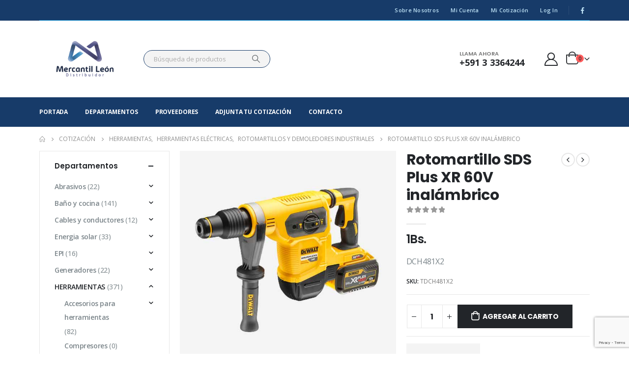

--- FILE ---
content_type: text/html; charset=UTF-8
request_url: https://mercantilleon.com.bo/producto/dewalt-bolivia-rotomartillo-sds-plus-xr-60v-inalambrico/
body_size: 42719
content:
<!DOCTYPE html>
<html  lang="es-AR">
<head>
<meta http-equiv="X-UA-Compatible" content="IE=edge" />
<meta http-equiv="Content-Type" content="text/html; charset=UTF-8" />
<meta name="viewport" content="width=device-width, initial-scale=1, minimum-scale=1" />
<link rel="profile" href="https://gmpg.org/xfn/11" />
<link rel="pingback" href="https://mercantilleon.com.bo/xmlrpc.php" />
<script>document.documentElement.className = document.documentElement.className + ' yes-js js_active js'</script>
<meta name='robots' content='index, follow, max-image-preview:large, max-snippet:-1, max-video-preview:-1' />
<!-- This site is optimized with the Yoast SEO plugin v26.6 - https://yoast.com/wordpress/plugins/seo/ -->
<title>Rotomartillo SDS Plus XR 60V inalámbrico - Mercantil Leon</title>
<meta name="description" content="Con 6,1 julios de energía de impacto para taladrar y astillar rápidamente, incluso en el hormigón más duro, el sistema E-CLUTCH anti-rotación apaga la herramienta en situaciones de atascamiento." />
<link rel="canonical" href="https://mercantilleon.com.bo/producto/dewalt-bolivia-rotomartillo-sds-plus-xr-60v-inalambrico/" />
<meta property="og:locale" content="es_ES" />
<meta property="og:type" content="article" />
<meta property="og:title" content="Rotomartillo SDS Plus XR 60V inalámbrico - Mercantil Leon" />
<meta property="og:description" content="Con 6,1 julios de energía de impacto para taladrar y astillar rápidamente, incluso en el hormigón más duro, el sistema E-CLUTCH anti-rotación apaga la herramienta en situaciones de atascamiento." />
<meta property="og:url" content="https://mercantilleon.com.bo/producto/dewalt-bolivia-rotomartillo-sds-plus-xr-60v-inalambrico/" />
<meta property="og:site_name" content="Mercantil Leon" />
<meta property="article:modified_time" content="2020-11-03T13:41:13+00:00" />
<meta property="og:image" content="https://mercantilleon.com.bo/wp-content/uploads/2020/09/rotomartillo-sdsd-plus-xr60v-inalambrico-dch481x2-mercantilleon.jpg" />
<meta property="og:image:width" content="600" />
<meta property="og:image:height" content="600" />
<meta property="og:image:type" content="image/jpeg" />
<meta name="twitter:card" content="summary_large_image" />
<meta name="twitter:label1" content="Tiempo de lectura" />
<meta name="twitter:data1" content="1 minuto" />
<script type="application/ld+json" class="yoast-schema-graph">{"@context":"https://schema.org","@graph":[{"@type":"WebPage","@id":"https://mercantilleon.com.bo/producto/dewalt-bolivia-rotomartillo-sds-plus-xr-60v-inalambrico/","url":"https://mercantilleon.com.bo/producto/dewalt-bolivia-rotomartillo-sds-plus-xr-60v-inalambrico/","name":"Rotomartillo SDS Plus XR 60V inalámbrico - Mercantil Leon","isPartOf":{"@id":"https://mercantilleon.com.bo/#website"},"primaryImageOfPage":{"@id":"https://mercantilleon.com.bo/producto/dewalt-bolivia-rotomartillo-sds-plus-xr-60v-inalambrico/#primaryimage"},"image":{"@id":"https://mercantilleon.com.bo/producto/dewalt-bolivia-rotomartillo-sds-plus-xr-60v-inalambrico/#primaryimage"},"thumbnailUrl":"https://mercantilleon.com.bo/wp-content/uploads/2020/09/rotomartillo-sdsd-plus-xr60v-inalambrico-dch481x2-mercantilleon.jpg","datePublished":"2020-09-07T19:41:49+00:00","dateModified":"2020-11-03T13:41:13+00:00","description":"Con 6,1 julios de energía de impacto para taladrar y astillar rápidamente, incluso en el hormigón más duro, el sistema E-CLUTCH anti-rotación apaga la herramienta en situaciones de atascamiento.","breadcrumb":{"@id":"https://mercantilleon.com.bo/producto/dewalt-bolivia-rotomartillo-sds-plus-xr-60v-inalambrico/#breadcrumb"},"inLanguage":"es-AR","potentialAction":[{"@type":"ReadAction","target":["https://mercantilleon.com.bo/producto/dewalt-bolivia-rotomartillo-sds-plus-xr-60v-inalambrico/"]}]},{"@type":"ImageObject","inLanguage":"es-AR","@id":"https://mercantilleon.com.bo/producto/dewalt-bolivia-rotomartillo-sds-plus-xr-60v-inalambrico/#primaryimage","url":"https://mercantilleon.com.bo/wp-content/uploads/2020/09/rotomartillo-sdsd-plus-xr60v-inalambrico-dch481x2-mercantilleon.jpg","contentUrl":"https://mercantilleon.com.bo/wp-content/uploads/2020/09/rotomartillo-sdsd-plus-xr60v-inalambrico-dch481x2-mercantilleon.jpg","width":600,"height":600},{"@type":"BreadcrumbList","@id":"https://mercantilleon.com.bo/producto/dewalt-bolivia-rotomartillo-sds-plus-xr-60v-inalambrico/#breadcrumb","itemListElement":[{"@type":"ListItem","position":1,"name":"Inicio","item":"https://mercantilleon.com.bo/"},{"@type":"ListItem","position":2,"name":"Cotización","item":"https://mercantilleon.com.bo/cotizacion/"},{"@type":"ListItem","position":3,"name":"Rotomartillo SDS Plus XR 60V inalámbrico"}]},{"@type":"WebSite","@id":"https://mercantilleon.com.bo/#website","url":"https://mercantilleon.com.bo/","name":"Mercantil Leon","description":"Representamos marcas exclusivas para distribución a nivel nacional","potentialAction":[{"@type":"SearchAction","target":{"@type":"EntryPoint","urlTemplate":"https://mercantilleon.com.bo/?s={search_term_string}"},"query-input":{"@type":"PropertyValueSpecification","valueRequired":true,"valueName":"search_term_string"}}],"inLanguage":"es-AR"}]}</script>
<!-- / Yoast SEO plugin. -->
<link rel='dns-prefetch' href='//www.googletagmanager.com' />
<link rel="alternate" type="application/rss+xml" title="Mercantil Leon &raquo; Feed" href="https://mercantilleon.com.bo/feed/" />
<link rel="alternate" type="application/rss+xml" title="Mercantil Leon &raquo; RSS de los comentarios" href="https://mercantilleon.com.bo/comments/feed/" />
<link rel="alternate" title="oEmbed (JSON)" type="application/json+oembed" href="https://mercantilleon.com.bo/wp-json/oembed/1.0/embed?url=https%3A%2F%2Fmercantilleon.com.bo%2Fproducto%2Fdewalt-bolivia-rotomartillo-sds-plus-xr-60v-inalambrico%2F" />
<link rel="alternate" title="oEmbed (XML)" type="text/xml+oembed" href="https://mercantilleon.com.bo/wp-json/oembed/1.0/embed?url=https%3A%2F%2Fmercantilleon.com.bo%2Fproducto%2Fdewalt-bolivia-rotomartillo-sds-plus-xr-60v-inalambrico%2F&#038;format=xml" />
<link rel="shortcut icon" href="//mercantilleon.com.bo/wp-content/uploads/2022/12/mercantil-leon-ico.png" type="image/x-icon" />
<link rel="apple-touch-icon" href="//mercantilleon.com.bo/wp-content/uploads/2022/12/mercantil-leon-ico.png" />
<link rel="apple-touch-icon" sizes="120x120" href="//mercantilleon.com.bo/wp-content/uploads/2022/12/mercantil-leon-ico.png" />
<link rel="apple-touch-icon" sizes="76x76" href="//mercantilleon.com.bo/wp-content/uploads/2022/12/mercantil-leon-ico.png" />
<link rel="apple-touch-icon" sizes="152x152" href="//mercantilleon.com.bo/wp-content/uploads/2022/12/mercantil-leon-ico.png" />
<link rel="preload" href="https://mercantilleon.com.bo/wp-content/themes/porto/fonts/porto-font/porto.woff2" as="font" type="font/woff2" crossorigin /><link rel="preload" href="https://mercantilleon.com.bo/wp-content/themes/porto/fonts/fontawesome_optimized/fa-solid-900.woff2" as="font" type="font/woff2" crossorigin /><link rel="preload" href="https://mercantilleon.com.bo/wp-content/themes/porto/fonts/fontawesome_optimized/fa-regular-400.woff2" as="font" type="font/woff2" crossorigin /><link rel="preload" href="https://mercantilleon.com.bo/wp-content/themes/porto/fonts/fontawesome_optimized/fa-brands-400.woff2" as="font" type="font/woff2" crossorigin /><link rel="preload" href="https://mercantilleon.com.bo/wp-content/themes/porto/fonts/Simple-Line-Icons/Simple-Line-Icons.ttf" as="font" type="font/ttf" crossorigin /><style id='wp-img-auto-sizes-contain-inline-css'>
img:is([sizes=auto i],[sizes^="auto," i]){contain-intrinsic-size:3000px 1500px}
/*# sourceURL=wp-img-auto-sizes-contain-inline-css */
</style>
<!-- <link rel='stylesheet' id='validate-engine-css-css' href='https://mercantilleon.com.bo/wp-content/plugins/wysija-newsletters/css/validationEngine.jquery.css?ver=2.21' media='all' /> -->
<!-- <link rel='stylesheet' id='wp-block-library-css' href='https://mercantilleon.com.bo/wp-includes/css/dist/block-library/style.min.css?ver=6.9' media='all' /> -->
<link rel="stylesheet" type="text/css" href="//mercantilleon.com.bo/wp-content/cache/wpfc-minified/qlykxyz0/7pso0.css" media="all"/>
<style id='wp-block-library-theme-inline-css'>
.wp-block-audio :where(figcaption){color:#555;font-size:13px;text-align:center}.is-dark-theme .wp-block-audio :where(figcaption){color:#ffffffa6}.wp-block-audio{margin:0 0 1em}.wp-block-code{border:1px solid #ccc;border-radius:4px;font-family:Menlo,Consolas,monaco,monospace;padding:.8em 1em}.wp-block-embed :where(figcaption){color:#555;font-size:13px;text-align:center}.is-dark-theme .wp-block-embed :where(figcaption){color:#ffffffa6}.wp-block-embed{margin:0 0 1em}.blocks-gallery-caption{color:#555;font-size:13px;text-align:center}.is-dark-theme .blocks-gallery-caption{color:#ffffffa6}:root :where(.wp-block-image figcaption){color:#555;font-size:13px;text-align:center}.is-dark-theme :root :where(.wp-block-image figcaption){color:#ffffffa6}.wp-block-image{margin:0 0 1em}.wp-block-pullquote{border-bottom:4px solid;border-top:4px solid;color:currentColor;margin-bottom:1.75em}.wp-block-pullquote :where(cite),.wp-block-pullquote :where(footer),.wp-block-pullquote__citation{color:currentColor;font-size:.8125em;font-style:normal;text-transform:uppercase}.wp-block-quote{border-left:.25em solid;margin:0 0 1.75em;padding-left:1em}.wp-block-quote cite,.wp-block-quote footer{color:currentColor;font-size:.8125em;font-style:normal;position:relative}.wp-block-quote:where(.has-text-align-right){border-left:none;border-right:.25em solid;padding-left:0;padding-right:1em}.wp-block-quote:where(.has-text-align-center){border:none;padding-left:0}.wp-block-quote.is-large,.wp-block-quote.is-style-large,.wp-block-quote:where(.is-style-plain){border:none}.wp-block-search .wp-block-search__label{font-weight:700}.wp-block-search__button{border:1px solid #ccc;padding:.375em .625em}:where(.wp-block-group.has-background){padding:1.25em 2.375em}.wp-block-separator.has-css-opacity{opacity:.4}.wp-block-separator{border:none;border-bottom:2px solid;margin-left:auto;margin-right:auto}.wp-block-separator.has-alpha-channel-opacity{opacity:1}.wp-block-separator:not(.is-style-wide):not(.is-style-dots){width:100px}.wp-block-separator.has-background:not(.is-style-dots){border-bottom:none;height:1px}.wp-block-separator.has-background:not(.is-style-wide):not(.is-style-dots){height:2px}.wp-block-table{margin:0 0 1em}.wp-block-table td,.wp-block-table th{word-break:normal}.wp-block-table :where(figcaption){color:#555;font-size:13px;text-align:center}.is-dark-theme .wp-block-table :where(figcaption){color:#ffffffa6}.wp-block-video :where(figcaption){color:#555;font-size:13px;text-align:center}.is-dark-theme .wp-block-video :where(figcaption){color:#ffffffa6}.wp-block-video{margin:0 0 1em}:root :where(.wp-block-template-part.has-background){margin-bottom:0;margin-top:0;padding:1.25em 2.375em}
/*# sourceURL=/wp-includes/css/dist/block-library/theme.min.css */
</style>
<style id='classic-theme-styles-inline-css'>
/*! This file is auto-generated */
.wp-block-button__link{color:#fff;background-color:#32373c;border-radius:9999px;box-shadow:none;text-decoration:none;padding:calc(.667em + 2px) calc(1.333em + 2px);font-size:1.125em}.wp-block-file__button{background:#32373c;color:#fff;text-decoration:none}
/*# sourceURL=/wp-includes/css/classic-themes.min.css */
</style>
<!-- <link rel='stylesheet' id='yith-wcan-shortcodes-css' href='https://mercantilleon.com.bo/wp-content/plugins/yith-woocommerce-ajax-navigation/assets/css/shortcodes.css?ver=5.16.0' media='all' /> -->
<link rel="stylesheet" type="text/css" href="//mercantilleon.com.bo/wp-content/cache/wpfc-minified/g2vp0qmz/7pso0.css" media="all"/>
<style id='yith-wcan-shortcodes-inline-css'>
:root{
--yith-wcan-filters_colors_titles: #434343;
--yith-wcan-filters_colors_background: #FFFFFF;
--yith-wcan-filters_colors_accent: #A7144C;
--yith-wcan-filters_colors_accent_r: 167;
--yith-wcan-filters_colors_accent_g: 20;
--yith-wcan-filters_colors_accent_b: 76;
--yith-wcan-color_swatches_border_radius: 100%;
--yith-wcan-color_swatches_size: 30px;
--yith-wcan-labels_style_background: #FFFFFF;
--yith-wcan-labels_style_background_hover: #A7144C;
--yith-wcan-labels_style_background_active: #A7144C;
--yith-wcan-labels_style_text: #434343;
--yith-wcan-labels_style_text_hover: #FFFFFF;
--yith-wcan-labels_style_text_active: #FFFFFF;
--yith-wcan-anchors_style_text: #434343;
--yith-wcan-anchors_style_text_hover: #A7144C;
--yith-wcan-anchors_style_text_active: #A7144C;
}
/*# sourceURL=yith-wcan-shortcodes-inline-css */
</style>
<!-- <link rel='stylesheet' id='jquery-selectBox-css' href='https://mercantilleon.com.bo/wp-content/plugins/yith-woocommerce-wishlist/assets/css/jquery.selectBox.css?ver=1.2.0' media='all' /> -->
<!-- <link rel='stylesheet' id='woocommerce_prettyPhoto_css-css' href='//mercantilleon.com.bo/wp-content/plugins/woocommerce/assets/css/prettyPhoto.css?ver=3.1.6' media='all' /> -->
<!-- <link rel='stylesheet' id='yith-wcwl-main-css' href='https://mercantilleon.com.bo/wp-content/plugins/yith-woocommerce-wishlist/assets/css/style.css?ver=4.11.0' media='all' /> -->
<link rel="stylesheet" type="text/css" href="//mercantilleon.com.bo/wp-content/cache/wpfc-minified/kom4zvri/7pso0.css" media="all"/>
<style id='yith-wcwl-main-inline-css'>
:root { --add-to-wishlist-icon-color: #222529; --added-to-wishlist-icon-color: #e27c7c; --rounded-corners-radius: 16px; --add-to-cart-rounded-corners-radius: 16px; --color-headers-background: #F4F4F4; --feedback-duration: 3s } 
:root { --add-to-wishlist-icon-color: #222529; --added-to-wishlist-icon-color: #e27c7c; --rounded-corners-radius: 16px; --add-to-cart-rounded-corners-radius: 16px; --color-headers-background: #F4F4F4; --feedback-duration: 3s } 
/*# sourceURL=yith-wcwl-main-inline-css */
</style>
<style id='global-styles-inline-css'>
:root{--wp--preset--aspect-ratio--square: 1;--wp--preset--aspect-ratio--4-3: 4/3;--wp--preset--aspect-ratio--3-4: 3/4;--wp--preset--aspect-ratio--3-2: 3/2;--wp--preset--aspect-ratio--2-3: 2/3;--wp--preset--aspect-ratio--16-9: 16/9;--wp--preset--aspect-ratio--9-16: 9/16;--wp--preset--color--black: #000000;--wp--preset--color--cyan-bluish-gray: #abb8c3;--wp--preset--color--white: #ffffff;--wp--preset--color--pale-pink: #f78da7;--wp--preset--color--vivid-red: #cf2e2e;--wp--preset--color--luminous-vivid-orange: #ff6900;--wp--preset--color--luminous-vivid-amber: #fcb900;--wp--preset--color--light-green-cyan: #7bdcb5;--wp--preset--color--vivid-green-cyan: #00d084;--wp--preset--color--pale-cyan-blue: #8ed1fc;--wp--preset--color--vivid-cyan-blue: #0693e3;--wp--preset--color--vivid-purple: #9b51e0;--wp--preset--color--primary: var(--porto-primary-color);--wp--preset--color--secondary: var(--porto-secondary-color);--wp--preset--color--tertiary: var(--porto-tertiary-color);--wp--preset--color--quaternary: var(--porto-quaternary-color);--wp--preset--color--dark: var(--porto-dark-color);--wp--preset--color--light: var(--porto-light-color);--wp--preset--color--primary-hover: var(--porto-primary-light-5);--wp--preset--gradient--vivid-cyan-blue-to-vivid-purple: linear-gradient(135deg,rgb(6,147,227) 0%,rgb(155,81,224) 100%);--wp--preset--gradient--light-green-cyan-to-vivid-green-cyan: linear-gradient(135deg,rgb(122,220,180) 0%,rgb(0,208,130) 100%);--wp--preset--gradient--luminous-vivid-amber-to-luminous-vivid-orange: linear-gradient(135deg,rgb(252,185,0) 0%,rgb(255,105,0) 100%);--wp--preset--gradient--luminous-vivid-orange-to-vivid-red: linear-gradient(135deg,rgb(255,105,0) 0%,rgb(207,46,46) 100%);--wp--preset--gradient--very-light-gray-to-cyan-bluish-gray: linear-gradient(135deg,rgb(238,238,238) 0%,rgb(169,184,195) 100%);--wp--preset--gradient--cool-to-warm-spectrum: linear-gradient(135deg,rgb(74,234,220) 0%,rgb(151,120,209) 20%,rgb(207,42,186) 40%,rgb(238,44,130) 60%,rgb(251,105,98) 80%,rgb(254,248,76) 100%);--wp--preset--gradient--blush-light-purple: linear-gradient(135deg,rgb(255,206,236) 0%,rgb(152,150,240) 100%);--wp--preset--gradient--blush-bordeaux: linear-gradient(135deg,rgb(254,205,165) 0%,rgb(254,45,45) 50%,rgb(107,0,62) 100%);--wp--preset--gradient--luminous-dusk: linear-gradient(135deg,rgb(255,203,112) 0%,rgb(199,81,192) 50%,rgb(65,88,208) 100%);--wp--preset--gradient--pale-ocean: linear-gradient(135deg,rgb(255,245,203) 0%,rgb(182,227,212) 50%,rgb(51,167,181) 100%);--wp--preset--gradient--electric-grass: linear-gradient(135deg,rgb(202,248,128) 0%,rgb(113,206,126) 100%);--wp--preset--gradient--midnight: linear-gradient(135deg,rgb(2,3,129) 0%,rgb(40,116,252) 100%);--wp--preset--font-size--small: 13px;--wp--preset--font-size--medium: 20px;--wp--preset--font-size--large: 36px;--wp--preset--font-size--x-large: 42px;--wp--preset--spacing--20: 0.44rem;--wp--preset--spacing--30: 0.67rem;--wp--preset--spacing--40: 1rem;--wp--preset--spacing--50: 1.5rem;--wp--preset--spacing--60: 2.25rem;--wp--preset--spacing--70: 3.38rem;--wp--preset--spacing--80: 5.06rem;--wp--preset--shadow--natural: 6px 6px 9px rgba(0, 0, 0, 0.2);--wp--preset--shadow--deep: 12px 12px 50px rgba(0, 0, 0, 0.4);--wp--preset--shadow--sharp: 6px 6px 0px rgba(0, 0, 0, 0.2);--wp--preset--shadow--outlined: 6px 6px 0px -3px rgb(255, 255, 255), 6px 6px rgb(0, 0, 0);--wp--preset--shadow--crisp: 6px 6px 0px rgb(0, 0, 0);}:where(.is-layout-flex){gap: 0.5em;}:where(.is-layout-grid){gap: 0.5em;}body .is-layout-flex{display: flex;}.is-layout-flex{flex-wrap: wrap;align-items: center;}.is-layout-flex > :is(*, div){margin: 0;}body .is-layout-grid{display: grid;}.is-layout-grid > :is(*, div){margin: 0;}:where(.wp-block-columns.is-layout-flex){gap: 2em;}:where(.wp-block-columns.is-layout-grid){gap: 2em;}:where(.wp-block-post-template.is-layout-flex){gap: 1.25em;}:where(.wp-block-post-template.is-layout-grid){gap: 1.25em;}.has-black-color{color: var(--wp--preset--color--black) !important;}.has-cyan-bluish-gray-color{color: var(--wp--preset--color--cyan-bluish-gray) !important;}.has-white-color{color: var(--wp--preset--color--white) !important;}.has-pale-pink-color{color: var(--wp--preset--color--pale-pink) !important;}.has-vivid-red-color{color: var(--wp--preset--color--vivid-red) !important;}.has-luminous-vivid-orange-color{color: var(--wp--preset--color--luminous-vivid-orange) !important;}.has-luminous-vivid-amber-color{color: var(--wp--preset--color--luminous-vivid-amber) !important;}.has-light-green-cyan-color{color: var(--wp--preset--color--light-green-cyan) !important;}.has-vivid-green-cyan-color{color: var(--wp--preset--color--vivid-green-cyan) !important;}.has-pale-cyan-blue-color{color: var(--wp--preset--color--pale-cyan-blue) !important;}.has-vivid-cyan-blue-color{color: var(--wp--preset--color--vivid-cyan-blue) !important;}.has-vivid-purple-color{color: var(--wp--preset--color--vivid-purple) !important;}.has-black-background-color{background-color: var(--wp--preset--color--black) !important;}.has-cyan-bluish-gray-background-color{background-color: var(--wp--preset--color--cyan-bluish-gray) !important;}.has-white-background-color{background-color: var(--wp--preset--color--white) !important;}.has-pale-pink-background-color{background-color: var(--wp--preset--color--pale-pink) !important;}.has-vivid-red-background-color{background-color: var(--wp--preset--color--vivid-red) !important;}.has-luminous-vivid-orange-background-color{background-color: var(--wp--preset--color--luminous-vivid-orange) !important;}.has-luminous-vivid-amber-background-color{background-color: var(--wp--preset--color--luminous-vivid-amber) !important;}.has-light-green-cyan-background-color{background-color: var(--wp--preset--color--light-green-cyan) !important;}.has-vivid-green-cyan-background-color{background-color: var(--wp--preset--color--vivid-green-cyan) !important;}.has-pale-cyan-blue-background-color{background-color: var(--wp--preset--color--pale-cyan-blue) !important;}.has-vivid-cyan-blue-background-color{background-color: var(--wp--preset--color--vivid-cyan-blue) !important;}.has-vivid-purple-background-color{background-color: var(--wp--preset--color--vivid-purple) !important;}.has-black-border-color{border-color: var(--wp--preset--color--black) !important;}.has-cyan-bluish-gray-border-color{border-color: var(--wp--preset--color--cyan-bluish-gray) !important;}.has-white-border-color{border-color: var(--wp--preset--color--white) !important;}.has-pale-pink-border-color{border-color: var(--wp--preset--color--pale-pink) !important;}.has-vivid-red-border-color{border-color: var(--wp--preset--color--vivid-red) !important;}.has-luminous-vivid-orange-border-color{border-color: var(--wp--preset--color--luminous-vivid-orange) !important;}.has-luminous-vivid-amber-border-color{border-color: var(--wp--preset--color--luminous-vivid-amber) !important;}.has-light-green-cyan-border-color{border-color: var(--wp--preset--color--light-green-cyan) !important;}.has-vivid-green-cyan-border-color{border-color: var(--wp--preset--color--vivid-green-cyan) !important;}.has-pale-cyan-blue-border-color{border-color: var(--wp--preset--color--pale-cyan-blue) !important;}.has-vivid-cyan-blue-border-color{border-color: var(--wp--preset--color--vivid-cyan-blue) !important;}.has-vivid-purple-border-color{border-color: var(--wp--preset--color--vivid-purple) !important;}.has-vivid-cyan-blue-to-vivid-purple-gradient-background{background: var(--wp--preset--gradient--vivid-cyan-blue-to-vivid-purple) !important;}.has-light-green-cyan-to-vivid-green-cyan-gradient-background{background: var(--wp--preset--gradient--light-green-cyan-to-vivid-green-cyan) !important;}.has-luminous-vivid-amber-to-luminous-vivid-orange-gradient-background{background: var(--wp--preset--gradient--luminous-vivid-amber-to-luminous-vivid-orange) !important;}.has-luminous-vivid-orange-to-vivid-red-gradient-background{background: var(--wp--preset--gradient--luminous-vivid-orange-to-vivid-red) !important;}.has-very-light-gray-to-cyan-bluish-gray-gradient-background{background: var(--wp--preset--gradient--very-light-gray-to-cyan-bluish-gray) !important;}.has-cool-to-warm-spectrum-gradient-background{background: var(--wp--preset--gradient--cool-to-warm-spectrum) !important;}.has-blush-light-purple-gradient-background{background: var(--wp--preset--gradient--blush-light-purple) !important;}.has-blush-bordeaux-gradient-background{background: var(--wp--preset--gradient--blush-bordeaux) !important;}.has-luminous-dusk-gradient-background{background: var(--wp--preset--gradient--luminous-dusk) !important;}.has-pale-ocean-gradient-background{background: var(--wp--preset--gradient--pale-ocean) !important;}.has-electric-grass-gradient-background{background: var(--wp--preset--gradient--electric-grass) !important;}.has-midnight-gradient-background{background: var(--wp--preset--gradient--midnight) !important;}.has-small-font-size{font-size: var(--wp--preset--font-size--small) !important;}.has-medium-font-size{font-size: var(--wp--preset--font-size--medium) !important;}.has-large-font-size{font-size: var(--wp--preset--font-size--large) !important;}.has-x-large-font-size{font-size: var(--wp--preset--font-size--x-large) !important;}
:where(.wp-block-post-template.is-layout-flex){gap: 1.25em;}:where(.wp-block-post-template.is-layout-grid){gap: 1.25em;}
:where(.wp-block-term-template.is-layout-flex){gap: 1.25em;}:where(.wp-block-term-template.is-layout-grid){gap: 1.25em;}
:where(.wp-block-columns.is-layout-flex){gap: 2em;}:where(.wp-block-columns.is-layout-grid){gap: 2em;}
:root :where(.wp-block-pullquote){font-size: 1.5em;line-height: 1.6;}
/*# sourceURL=global-styles-inline-css */
</style>
<!-- <link rel='stylesheet' id='contact-form-7-css' href='https://mercantilleon.com.bo/wp-content/plugins/contact-form-7/includes/css/styles.css?ver=6.1.4' media='all' /> -->
<!-- <link rel='stylesheet' id='photoswipe-css' href='https://mercantilleon.com.bo/wp-content/plugins/woocommerce/assets/css/photoswipe/photoswipe.min.css?ver=10.4.2' media='all' /> -->
<!-- <link rel='stylesheet' id='photoswipe-default-skin-css' href='https://mercantilleon.com.bo/wp-content/plugins/woocommerce/assets/css/photoswipe/default-skin/default-skin.min.css?ver=10.4.2' media='all' /> -->
<link rel="stylesheet" type="text/css" href="//mercantilleon.com.bo/wp-content/cache/wpfc-minified/6mx2iv60/7psyn.css" media="all"/>
<style id='woocommerce-inline-inline-css'>
.woocommerce form .form-row .required { visibility: visible; }
/*# sourceURL=woocommerce-inline-inline-css */
</style>
<!-- <link rel='stylesheet' id='pwb-styles-frontend-css' href='https://mercantilleon.com.bo/wp-content/plugins/perfect-woocommerce-brands/build/frontend/css/style.css?ver=3.6.8' media='all' /> -->
<!-- <link rel='stylesheet' id='porto-fs-progress-bar-css' href='https://mercantilleon.com.bo/wp-content/themes/porto/inc/lib/woocommerce-shipping-progress-bar/shipping-progress-bar.css?ver=7.4.2' media='all' /> -->
<!-- <link rel='stylesheet' id='porto-css-vars-css' href='https://mercantilleon.com.bo/wp-content/uploads/porto_styles/theme_css_vars.css?ver=7.4.2' media='all' /> -->
<!-- <link rel='stylesheet' id='js_composer_front-css' href='https://mercantilleon.com.bo/wp-content/uploads/porto_styles/js_composer.css?ver=7.4.2' media='all' /> -->
<!-- <link rel='stylesheet' id='bootstrap-css' href='https://mercantilleon.com.bo/wp-content/uploads/porto_styles/bootstrap.css?ver=7.4.2' media='all' /> -->
<!-- <link rel='stylesheet' id='porto-plugins-css' href='https://mercantilleon.com.bo/wp-content/themes/porto/css/plugins_optimized.css?ver=7.4.2' media='all' /> -->
<!-- <link rel='stylesheet' id='porto-theme-css' href='https://mercantilleon.com.bo/wp-content/themes/porto/css/theme.css?ver=7.4.2' media='all' /> -->
<!-- <link rel='stylesheet' id='porto-shortcodes-css' href='https://mercantilleon.com.bo/wp-content/uploads/porto_styles/shortcodes.css?ver=7.4.2' media='all' /> -->
<!-- <link rel='stylesheet' id='porto-theme-shop-css' href='https://mercantilleon.com.bo/wp-content/themes/porto/css/theme_shop.css?ver=7.4.2' media='all' /> -->
<!-- <link rel='stylesheet' id='porto-pwb-filter-css' href='https://mercantilleon.com.bo/wp-content/themes/porto/css/theme/shop/other/pw-brand-filter.css?ver=7.4.2' media='all' /> -->
<!-- <link rel='stylesheet' id='porto-theme-vc-css' href='https://mercantilleon.com.bo/wp-content/themes/porto/css/theme_vc.css?ver=7.4.2' media='all' /> -->
<!-- <link rel='stylesheet' id='porto-theme-wpb-css' href='https://mercantilleon.com.bo/wp-content/themes/porto/css/theme_wpb.css?ver=7.4.2' media='all' /> -->
<!-- <link rel='stylesheet' id='porto-theme-elementor-css' href='https://mercantilleon.com.bo/wp-content/themes/porto/css/theme_elementor.css?ver=7.4.2' media='all' /> -->
<!-- <link rel='stylesheet' id='porto-dynamic-style-css' href='https://mercantilleon.com.bo/wp-content/uploads/porto_styles/dynamic_style.css?ver=7.4.2' media='all' /> -->
<!-- <link rel='stylesheet' id='porto-type-builder-css' href='https://mercantilleon.com.bo/wp-content/plugins/porto-functionality/builders/assets/type-builder.css?ver=3.5.1' media='all' /> -->
<!-- <link rel='stylesheet' id='porto-account-login-style-css' href='https://mercantilleon.com.bo/wp-content/themes/porto/css/theme/shop/login-style/account-login.css?ver=7.4.2' media='all' /> -->
<!-- <link rel='stylesheet' id='porto-theme-woopage-css' href='https://mercantilleon.com.bo/wp-content/themes/porto/css/theme/shop/other/woopage.css?ver=7.4.2' media='all' /> -->
<!-- <link rel='stylesheet' id='porto-sp-skeleton-css' href='https://mercantilleon.com.bo/wp-content/themes/porto/css/theme/shop/single-product/skeleton.css?ver=7.4.2' media='all' /> -->
<!-- <link rel='stylesheet' id='porto-sp-layout-css' href='https://mercantilleon.com.bo/wp-content/themes/porto/css/theme/shop/single-product/left_sidebar.css?ver=7.4.2' media='all' /> -->
<!-- <link rel='stylesheet' id='porto-style-css' href='https://mercantilleon.com.bo/wp-content/themes/porto/style.css?ver=7.4.2' media='all' /> -->
<link rel="stylesheet" type="text/css" href="//mercantilleon.com.bo/wp-content/cache/wpfc-minified/dixb6z04/7psyn.css" media="all"/>
<style id='porto-style-inline-css'>
.side-header-narrow-bar-logo{max-width:170px}@media (min-width:992px){}.page-top ul.breadcrumb > li.home{display:inline-block}.page-top ul.breadcrumb > li.home a{position:relative;width:1em;text-indent:-9999px}.page-top ul.breadcrumb > li.home a:after{content:"\e883";font-family:'porto';float:left;text-indent:0}.product-images .img-thumbnail .inner,.product-images .img-thumbnail .inner img{-webkit-transform:none;transform:none}.sticky-product{position:fixed;top:0;left:0;width:100%;z-index:1001;background-color:#fff;box-shadow:0 3px 5px rgba(0,0,0,0.08);padding:15px 0}.sticky-product.pos-bottom{top:auto;bottom:var(--porto-icon-menus-mobile,0);box-shadow:0 -3px 5px rgba(0,0,0,0.08)}.sticky-product .container{display:-ms-flexbox;display:flex;-ms-flex-align:center;align-items:center;-ms-flex-wrap:wrap;flex-wrap:wrap}.sticky-product .sticky-image{max-width:60px;margin-right:15px}.sticky-product .add-to-cart{-ms-flex:1;flex:1;text-align:right;margin-top:5px}.sticky-product .product-name{font-size:16px;font-weight:600;line-height:inherit;margin-bottom:0}.sticky-product .sticky-detail{line-height:1.5;display:-ms-flexbox;display:flex}.sticky-product .star-rating{margin:5px 15px;font-size:1em}.sticky-product .availability{padding-top:2px}.sticky-product .sticky-detail .price{font-family:Poppins,Poppins,sans-serif;font-weight:400;margin-bottom:0;font-size:1.3em;line-height:1.5}.sticky-product.pos-top:not(.hide){top:0;opacity:1;visibility:visible;transform:translate3d( 0,0,0 )}.sticky-product.pos-top.scroll-down{opacity:0 !important;visibility:hidden;transform:translate3d( 0,-100%,0 )}.sticky-product.sticky-ready{transition:left .3s,visibility 0.3s,opacity 0.3s,transform 0.3s,top 0.3s ease}.sticky-product .quantity.extra-type{display:none}@media (min-width:992px){body.single-product .sticky-product .container{padding-left:calc(var(--porto-grid-gutter-width) / 2);padding-right:calc(var(--porto-grid-gutter-width) / 2)}}.sticky-product .container{padding-left:var(--porto-fluid-spacing);padding-right:var(--porto-fluid-spacing)}@media (max-width:768px){.sticky-product .sticky-image,.sticky-product .sticky-detail,.sticky-product{display:none}.sticky-product.show-mobile{display:block;padding-top:10px;padding-bottom:10px}.sticky-product.show-mobile .add-to-cart{margin-top:0}.sticky-product.show-mobile .single_add_to_cart_button{margin:0;width:100%}}#header.sticky-header .main-menu > li.menu-item > a,#header.sticky-header .main-menu > li.menu-custom-content a{color:#173b69}#header.sticky-header .main-menu > li.menu-item:hover > a,#header.sticky-header .main-menu > li.menu-item.active:hover > a,#header.sticky-header .main-menu > li.menu-custom-content:hover a{color:#6b92c4}#header.sticky-header .main-menu > li.menu-item.active > a,#header.sticky-header .main-menu > li.menu-custom-content.active a{color:#6b92c4}.ls-80{letter-spacing:.08em}.ls-negative-20{letter-spacing:-0.02em}.ls-200,.ls-200 > *{letter-spacing:.2em}.ls-150{letter-spacing:.15em}.home-banner-slider h2.vc_custom_heading,.custom-font4{font-family:'Segoe Script','Savoye LET'}.btn{font-family:Poppins;letter-spacing:.01em}.btn-md:not(.btn-modern){font-size:.8571em;font-weight:700}.left-0{left:0}.bottom-0{bottom:0}#header{border-bottom:1px solid #e7e7e7}#header .header-top .top-links > li.menu-item > a{text-transform:none}#header .separator{height:1.6em}#header .share-links a{width:26px;height:26px}#header .share-links a:not(:hover){background:none;color:inherit}.header-top .container:after{content:'';display:block;position:absolute;bottom:0;left:10px;right:10px;border-bottom:1px solid #0e95d8}#header .main-menu > li.menu-item,.main-menu-wrap .main-menu .menu-custom-block a:not(:last-child){margin-right:35px}#header .porto-sicon-box{margin-bottom:0}#header .porto-sicon-box .porto-sicon-img{margin-right:8px}#header .wishlist i,#header .my-account i{font-size:27px;display:block}#header .searchform-popup .search-toggle{width:30px}#header .searchform input{height:40px;width:500px}#header .searchform select,#header .searchform button,#header .searchform .selectric .label{height:40px;line-height:40px}#header .searchform .selectric .label{padding-left:15px}@media (min-width:992px){#header .header-main .header-left{flex:0 0 16.6666%}#header .header-main .header-right,#header .searchform .text{flex:1}#header .searchform-popup{flex:1;padding-left:10px}#header .searchform{width:100%;box-shadow:none}#header .searchform.searchform-cats input{width:100%}}@media (max-width:767px){#header .header-top .header-right{-ms-flex:1;flex:1;-ms-flex-pack:start;justify-content:flex-start}#header .header-top .view-switcher{margin-left:0}#header .header-top .share-links{-ms-flex:1;flex:1}#header .header-top .separator{display:none}}@media (max-width:575px){#header .header-right .searchform{right:-120px}}#header.sticky-header .menu-custom-block a{color:#fff}#header.sticky-header .menu-custom-block a:hover{color:#bde1f5}#mini-cart .minicart-icon{width:25px;height:20px;border:2px solid #222529;border-radius:0 0 5px 5px;position:relative;opacity:.9;top:1px}#mini-cart .minicart-icon:before{content:'';position:absolute;border:2px solid;border-color:inherit;border-bottom:none;border-radius:10px 10px 0 0;left:50%;top:-8px;margin-left:-7.5px;width:15px;height:11px}#mini-cart .cart-items{right:-11px;top:1px}#mini-cart .cart-popup:before{right:27.7px}#mini-cart .cart-popup:after{right:27px}@media (max-width:991px){#header .header-top .top-links,#header .separator:first-of-type{display:none}.header-top .container:after{left:20px;right:20px}}.owl-carousel.nav-inside-left .owl-dots{left:7.25%;bottom:25px}.home-banner-slider .owl-dots .owl-dot span{width:14px;height:14px;border:2px solid #fff;background:none !important;margin:2px;position:relative}.home-banner-slider .owl-dots .owl-dot.active span,.home-banner-slider .owl-dots .owl-dot:hover span{border-color:#222529}.home-banner-slider .owl-dot:hover span:after,.home-banner-slider .owl-dot.active span:after{content:'';position:absolute;left:3px;bottom:3px;right:3px;top:3px;border-radius:10px;background-color:#222529}.main-content,.left-sidebar,.right-sidebar{padding-top:0}#mini-cart .buttons a{background:#222529}ul.products li.product-col .product-image .inner:before{content:'';position:absolute;left:0;top:0;width:100%;height:100%;background:rgba(0,0,0,0.1);z-index:1;opacity:0;transition:opacity 0.2s ease}ul.products li.product-col:hover .product-image .inner:before{opacity:1}.sidebar-content .filter-item-list{display:block}.sidebar-content .filter-item-list .filter-color{margin-bottom:10px;text-indent:33px;line-height:16px}.porto-menu-links > .vc_column-inner{border:1px solid #e7e7e7}.porto-menu-links .porto-links-block{border:none;font-weight:600}.porto-links-block .links-title{background:#f6f7f9;border-bottom:none;font-family:Poppins;line-height:1.4;color:#222529}.porto-links-block .links-content ul{padding-top:0}.porto-links-block li.porto-links-item > a{padding:13px 0;margin:0 20px;border-top-color:#e7e7e7;color:#555}.porto-menu-links .btn{font-size:1em;font-weight:700;padding:15px 0 15px}.home-bar .porto-sicon-box{justify-content:center;padding:12px 0;margin:12px 0;border-right:1px solid #e7e7e7}.home-bar .col-lg-4:last-child .porto-sicon-box{border:none}.coupon-sale-text{transform:rotate(-2deg);letter-spacing:-0.01em;position:relative}.coupon-sale-text b{display:inline-block;font-size:1.6em;font-weight:700;padding:5px 8px;background:#fff}.coupon-sale-bg-gray b{background-color:#e8e3e1;color:#222529}.coupon-sale-text i{font-style:normal;position:absolute;left:-2.25em;top:50%;transform:translateY(-50%) rotate(-90deg);font-size:.65em;opacity:.6;letter-spacing:0}#footer .widget_wysija_cont .wysija-submit{height:48px;padding-left:25px;padding-right:25px;text-transform:uppercase;font-weight:700}#footer .widget_wysija_cont .wysija-input{height:48px;padding-left:25px;padding-right:25px;background:#292c30}#footer .widgettitle,#footer .widget-title{font-size:15px;font-weight:700}#footer .footer-main > .container:after{content:'';display:block;position:absolute;left:10px;bottom:0;width:calc(100% - 20px);border-bottom:1px solid #313438}#footer .share-links a{box-shadow:none;font-size:12px;width:37px;height:37px;border:1px solid rgb(255,255,255,.06)}#footer .footer-bottom .footer-center{padding-right:0;text-align:right}#footer .widget{margin-bottom:15px;margin-top:0}#footer .widget.contact-info i{display:none}#footer .contact-details strong,#footer .contact-details span{padding-left:0}#footer .contact-details strong{line-height:1em}@media (max-width:991px){#footer .footer-bottom .footer-center{text-align:left}.home-bar .porto-sicon-box{border-right:none;justify-content:flex-start;padding:12px 30px}.home-bar .col-lg-4:not(:last-child){border-bottom:1px solid #e7e7e7}}.newsletter-popup-form .formError .formErrorContent{color:#fff !important;width:165px}.newsletter-popup-form .wysija-submit:hover{background:#e6e6e6}.newsletter-popup-form{position:relative;max-width:700px;width:100%;margin-left:auto;margin-right:auto;box-shadow:0 10px 25px rgba(0,0,0,0.5);background:url(//sw-themes.com/porto_dummy/wp-content/uploads/2016/06/newsletter_popup_bg.jpg) no-repeat;background-size:cover;padding:30px 30px 10px;background-position:bottom right}.newsletter-popup-form .porto-modal-content{max-width:332px;padding:0;text-align:center;width:100%;background:none}.newsletter-popup-form h2{color:#313131;font-size:16px;font-weight:700;letter-spacing:0;margin:20px 0 12px}.newsletter-popup-form .widget_wysija{color:#444;font-size:13px;line-height:1.4}.newsletter-popup-form .widget_wysija:after{content:'';display:block;clear:both}.newsletter-popup-form .wysija-paragraph{float:left;margin-top:0;text-align:left;width:83%;margin-bottom:15px}.newsletter-popup-form .wysija-submit{background:#fff;border-color:#ccc;border-radius:0 5px 5px 0;color:#686868;float:left;margin-left:-2px;margin-top:0;padding:0 12px;height:34px}.newsletter-popup-form .wysija-input{border:1px solid #ccc;border-radius:5px 0 0 5px;box-shadow:0 1px 1px rgba(0,0,0,0.075) inset;color:#bfbfa6;font-size:13px;padding:7px 12px;width:100%}.newsletter-popup-form .checkbox{color:#777;font-size:11px}.newsletter-notification-form > .vc_column-inner{padding-top:0 !important}.rtl .newsletter-popup-form .wysija-paragraph{float:right;text-align:right}.rtl .newsletter-popup-form .wysija-submit{border-radius:5px 0 0 5px;float:right;margin-right:-2px;margin-left:0}.rtl .newsletter-popup-form .wysija-input{border-radius:0 5px 5px 0}
/*# sourceURL=porto-style-inline-css */
</style>
<!-- <link rel='stylesheet' id='porto-360-gallery-css' href='https://mercantilleon.com.bo/wp-content/themes/porto/inc/lib/threesixty/threesixty.css?ver=7.4.2' media='all' /> -->
<link rel="stylesheet" type="text/css" href="//mercantilleon.com.bo/wp-content/cache/wpfc-minified/k1qs3w31/7psyn.css" media="all"/>
<script src='//mercantilleon.com.bo/wp-content/cache/wpfc-minified/opdmsk9/7pso0.js' type="text/javascript"></script>
<!-- <script src="https://mercantilleon.com.bo/wp-includes/js/jquery/jquery.min.js?ver=3.7.1" id="jquery-core-js"></script> -->
<!-- <script src="https://mercantilleon.com.bo/wp-includes/js/jquery/jquery-migrate.min.js?ver=3.4.1" id="jquery-migrate-js"></script> -->
<!-- <script src="https://mercantilleon.com.bo/wp-content/plugins/flowpaper-lite-pdf-flipbook/assets/lity/lity.min.js" id="lity-js-js"></script> -->
<!-- <script src="https://mercantilleon.com.bo/wp-content/plugins/woocommerce/assets/js/jquery-blockui/jquery.blockUI.min.js?ver=2.7.0-wc.10.4.2" id="wc-jquery-blockui-js" data-wp-strategy="defer"></script> -->
<script id="wc-add-to-cart-js-extra">
var wc_add_to_cart_params = {"ajax_url":"/wp-admin/admin-ajax.php","wc_ajax_url":"/?wc-ajax=%%endpoint%%","i18n_view_cart":"Ver carrito","cart_url":"https://mercantilleon.com.bo/carrito/","is_cart":"","cart_redirect_after_add":"no"};
//# sourceURL=wc-add-to-cart-js-extra
</script>
<script src='//mercantilleon.com.bo/wp-content/cache/wpfc-minified/fdsp1r3/7psyn.js' type="text/javascript"></script>
<!-- <script src="https://mercantilleon.com.bo/wp-content/plugins/woocommerce/assets/js/frontend/add-to-cart.min.js?ver=10.4.2" id="wc-add-to-cart-js" data-wp-strategy="defer"></script> -->
<!-- <script src="https://mercantilleon.com.bo/wp-content/plugins/woocommerce/assets/js/photoswipe/photoswipe.min.js?ver=4.1.1-wc.10.4.2" id="wc-photoswipe-js" defer data-wp-strategy="defer"></script> -->
<!-- <script src="https://mercantilleon.com.bo/wp-content/plugins/woocommerce/assets/js/photoswipe/photoswipe-ui-default.min.js?ver=4.1.1-wc.10.4.2" id="wc-photoswipe-ui-default-js" defer data-wp-strategy="defer"></script> -->
<script id="wc-single-product-js-extra">
var wc_single_product_params = {"i18n_required_rating_text":"Por favor selecciona una puntuaci\u00f3n","i18n_rating_options":["1 de 5 estrellas","2 de 5 estrellas","3 de 5 estrellas","4 de 5 estrellas","5 de 5 estrellas"],"i18n_product_gallery_trigger_text":"View full-screen image gallery","review_rating_required":"no","flexslider":{"rtl":false,"animation":"slide","smoothHeight":true,"directionNav":false,"controlNav":"thumbnails","slideshow":false,"animationSpeed":500,"animationLoop":false,"allowOneSlide":false},"zoom_enabled":"","zoom_options":[],"photoswipe_enabled":"1","photoswipe_options":{"shareEl":false,"closeOnScroll":false,"history":false,"hideAnimationDuration":0,"showAnimationDuration":0},"flexslider_enabled":""};
//# sourceURL=wc-single-product-js-extra
</script>
<script src='//mercantilleon.com.bo/wp-content/cache/wpfc-minified/d5kk725a/7psyn.js' type="text/javascript"></script>
<!-- <script src="https://mercantilleon.com.bo/wp-content/plugins/woocommerce/assets/js/frontend/single-product.min.js?ver=10.4.2" id="wc-single-product-js" defer data-wp-strategy="defer"></script> -->
<!-- <script src="https://mercantilleon.com.bo/wp-content/plugins/woocommerce/assets/js/js-cookie/js.cookie.min.js?ver=2.1.4-wc.10.4.2" id="wc-js-cookie-js" defer data-wp-strategy="defer"></script> -->
<script id="woocommerce-js-extra">
var woocommerce_params = {"ajax_url":"/wp-admin/admin-ajax.php","wc_ajax_url":"/?wc-ajax=%%endpoint%%","i18n_password_show":"Mostrar contrase\u00f1a","i18n_password_hide":"Ocultar contrase\u00f1a"};
//# sourceURL=woocommerce-js-extra
</script>
<script src='//mercantilleon.com.bo/wp-content/cache/wpfc-minified/6l6ygjh0/7pso0.js' type="text/javascript"></script>
<!-- <script src="https://mercantilleon.com.bo/wp-content/plugins/woocommerce/assets/js/frontend/woocommerce.min.js?ver=10.4.2" id="woocommerce-js" defer data-wp-strategy="defer"></script> -->
<!-- <script src="https://mercantilleon.com.bo/wp-content/plugins/js_composer/assets/js/vendors/woocommerce-add-to-cart.js?ver=8.1" id="vc_woocommerce-add-to-cart-js-js"></script> -->
<script id="wc-cart-fragments-js-extra">
var wc_cart_fragments_params = {"ajax_url":"/wp-admin/admin-ajax.php","wc_ajax_url":"/?wc-ajax=%%endpoint%%","cart_hash_key":"wc_cart_hash_bae0ac3ff11bd51ece6f920082481b02","fragment_name":"wc_fragments_bae0ac3ff11bd51ece6f920082481b02","request_timeout":"15000"};
//# sourceURL=wc-cart-fragments-js-extra
</script>
<script src='//mercantilleon.com.bo/wp-content/cache/wpfc-minified/qhxoirg9/7psyn.js' type="text/javascript"></script>
<!-- <script src="https://mercantilleon.com.bo/wp-content/plugins/woocommerce/assets/js/frontend/cart-fragments.min.js?ver=10.4.2" id="wc-cart-fragments-js" defer data-wp-strategy="defer"></script> -->
<!-- <script src="https://mercantilleon.com.bo/wp-content/plugins/woocommerce/assets/js/jquery-cookie/jquery.cookie.min.js?ver=1.4.1-wc.10.4.2" id="wc-jquery-cookie-js" defer data-wp-strategy="defer"></script> -->
<script></script><link rel="https://api.w.org/" href="https://mercantilleon.com.bo/wp-json/" /><link rel="alternate" title="JSON" type="application/json" href="https://mercantilleon.com.bo/wp-json/wp/v2/product/7114" /><link rel="EditURI" type="application/rsd+xml" title="RSD" href="https://mercantilleon.com.bo/xmlrpc.php?rsd" />
<meta name="generator" content="WordPress 6.9" />
<meta name="generator" content="WooCommerce 10.4.2" />
<link rel='shortlink' href='https://mercantilleon.com.bo/?p=7114' />
<meta name="generator" content="Site Kit by Google 1.168.0" /><!-- HubSpot WordPress Plugin v11.3.33: embed JS disabled as a portalId has not yet been configured --><noscript><style>.vce-row-container .vcv-lozad {display: none}</style></noscript><meta name="generator" content="Powered by Visual Composer Website Builder - fast and easy-to-use drag and drop visual editor for WordPress."/>		<script type="text/javascript" id="webfont-queue">
WebFontConfig = {
google: { families: [ 'Open+Sans:400,500,600,700,800','Shadows+Into+Light:400,700','Poppins:400,500,600,700,800','Oswald:400,600,700' ] }
};
(function(d) {
var wf = d.createElement('script'), s = d.scripts[d.scripts.length - 1];
wf.src = 'https://mercantilleon.com.bo/wp-content/themes/porto/js/libs/webfont.js';
wf.async = true;
s.parentNode.insertBefore(wf, s);
})(document);</script>
<noscript><style>.woocommerce-product-gallery{ opacity: 1 !important; }</style></noscript>
<meta name="generator" content="Elementor 3.34.0; features: additional_custom_breakpoints; settings: css_print_method-external, google_font-enabled, font_display-swap">
<style>
.e-con.e-parent:nth-of-type(n+4):not(.e-lazyloaded):not(.e-no-lazyload),
.e-con.e-parent:nth-of-type(n+4):not(.e-lazyloaded):not(.e-no-lazyload) * {
background-image: none !important;
}
@media screen and (max-height: 1024px) {
.e-con.e-parent:nth-of-type(n+3):not(.e-lazyloaded):not(.e-no-lazyload),
.e-con.e-parent:nth-of-type(n+3):not(.e-lazyloaded):not(.e-no-lazyload) * {
background-image: none !important;
}
}
@media screen and (max-height: 640px) {
.e-con.e-parent:nth-of-type(n+2):not(.e-lazyloaded):not(.e-no-lazyload),
.e-con.e-parent:nth-of-type(n+2):not(.e-lazyloaded):not(.e-no-lazyload) * {
background-image: none !important;
}
}
</style>
<meta name="generator" content="Powered by WPBakery Page Builder - drag and drop page builder for WordPress."/>
<meta name="generator" content="Powered by Slider Revolution 6.7.28 - responsive, Mobile-Friendly Slider Plugin for WordPress with comfortable drag and drop interface." />
<link rel="icon" href="https://mercantilleon.com.bo/wp-content/uploads/2020/05/cropped-Isotipo-32x32.png" sizes="32x32" />
<link rel="icon" href="https://mercantilleon.com.bo/wp-content/uploads/2020/05/cropped-Isotipo-192x192.png" sizes="192x192" />
<link rel="apple-touch-icon" href="https://mercantilleon.com.bo/wp-content/uploads/2020/05/cropped-Isotipo-180x180.png" />
<meta name="msapplication-TileImage" content="https://mercantilleon.com.bo/wp-content/uploads/2020/05/cropped-Isotipo-270x270.png" />
<script>function setREVStartSize(e){
//window.requestAnimationFrame(function() {
window.RSIW = window.RSIW===undefined ? window.innerWidth : window.RSIW;
window.RSIH = window.RSIH===undefined ? window.innerHeight : window.RSIH;
try {
var pw = document.getElementById(e.c).parentNode.offsetWidth,
newh;
pw = pw===0 || isNaN(pw) || (e.l=="fullwidth" || e.layout=="fullwidth") ? window.RSIW : pw;
e.tabw = e.tabw===undefined ? 0 : parseInt(e.tabw);
e.thumbw = e.thumbw===undefined ? 0 : parseInt(e.thumbw);
e.tabh = e.tabh===undefined ? 0 : parseInt(e.tabh);
e.thumbh = e.thumbh===undefined ? 0 : parseInt(e.thumbh);
e.tabhide = e.tabhide===undefined ? 0 : parseInt(e.tabhide);
e.thumbhide = e.thumbhide===undefined ? 0 : parseInt(e.thumbhide);
e.mh = e.mh===undefined || e.mh=="" || e.mh==="auto" ? 0 : parseInt(e.mh,0);
if(e.layout==="fullscreen" || e.l==="fullscreen")
newh = Math.max(e.mh,window.RSIH);
else{
e.gw = Array.isArray(e.gw) ? e.gw : [e.gw];
for (var i in e.rl) if (e.gw[i]===undefined || e.gw[i]===0) e.gw[i] = e.gw[i-1];
e.gh = e.el===undefined || e.el==="" || (Array.isArray(e.el) && e.el.length==0)? e.gh : e.el;
e.gh = Array.isArray(e.gh) ? e.gh : [e.gh];
for (var i in e.rl) if (e.gh[i]===undefined || e.gh[i]===0) e.gh[i] = e.gh[i-1];
var nl = new Array(e.rl.length),
ix = 0,
sl;
e.tabw = e.tabhide>=pw ? 0 : e.tabw;
e.thumbw = e.thumbhide>=pw ? 0 : e.thumbw;
e.tabh = e.tabhide>=pw ? 0 : e.tabh;
e.thumbh = e.thumbhide>=pw ? 0 : e.thumbh;
for (var i in e.rl) nl[i] = e.rl[i]<window.RSIW ? 0 : e.rl[i];
sl = nl[0];
for (var i in nl) if (sl>nl[i] && nl[i]>0) { sl = nl[i]; ix=i;}
var m = pw>(e.gw[ix]+e.tabw+e.thumbw) ? 1 : (pw-(e.tabw+e.thumbw)) / (e.gw[ix]);
newh =  (e.gh[ix] * m) + (e.tabh + e.thumbh);
}
var el = document.getElementById(e.c);
if (el!==null && el) el.style.height = newh+"px";
el = document.getElementById(e.c+"_wrapper");
if (el!==null && el) {
el.style.height = newh+"px";
el.style.display = "block";
}
} catch(e){
console.log("Failure at Presize of Slider:" + e)
}
//});
};</script>
<noscript><style> .wpb_animate_when_almost_visible { opacity: 1; }</style></noscript>	</head>
<body class="wp-singular product-template-default single single-product postid-7114 wp-embed-responsive wp-theme-porto theme-porto vcwb woocommerce woocommerce-page woocommerce-no-js yith-wcan-free login-popup full blog-1 wpb-js-composer js-comp-ver-8.1 vc_responsive elementor-default elementor-kit-9845">
<div class="page-wrapper"><!-- page wrapper -->
<!-- header wrapper -->
<div class="header-wrapper">
<header  id="header" class="header-builder">
<div class="header-top hidden-for-sm"><div class="header-row container"><div class="header-col header-left hidden-for-sm"><div class="custom-html text-uppercase font-weight-semibold text-color-light d-none d-md-block"></div></div><div class="header-col header-right hidden-for-sm"><ul id="menu-top-navigation" class="top-links mega-menu show-arrow"><li id="nav-menu-item-2621" class="menu-item menu-item-type-post_type menu-item-object-page narrow"><a href="https://mercantilleon.com.bo/sobre-nosotros-mercantil-leon/">Sobre Nosotros</a></li>
<li id="nav-menu-item-2104" class="menu-item menu-item-type-post_type menu-item-object-page narrow"><a href="https://mercantilleon.com.bo/mi-cuenta-mercantil-leon/">Mi Cuenta</a></li>
<li id="nav-menu-item-2132" class="menu-item menu-item-type-post_type menu-item-object-page narrow"><a href="https://mercantilleon.com.bo/carrito/">Mi Cotización</a></li>
<li class="menu-item"><a class="porto-link-login" href="https://mercantilleon.com.bo/mi-cuenta-mercantil-leon/">Log In</a></li></ul><span class="separator"></span><div class="share-links">		<a target="_blank"  rel="nofollow noopener noreferrer" class="share-facebook" href="#" title="Facebook"></a>
</div></div></div></div><div class="header-main header-has-center header-has-not-center-sm"><div class="header-row container"><div class="header-col header-left"><a class="mobile-toggle" href="#" aria-label="Mobile Menu"><i class="fas fa-bars"></i></a>
<div class="logo">
<a href="https://mercantilleon.com.bo/" title="Mercantil Leon - Representamos marcas exclusivas para distribución a nivel nacional"  rel="home">
<img fetchpriority="high" class="img-responsive standard-logo retina-logo" width="500" height="272" src="//mercantilleon.com.bo/wp-content/uploads/2022/12/mercantil-leon-bolivia-1.png" alt="Mercantil Leon" />	</a>
</div>
</div><div class="header-col header-center hidden-for-sm"><div class="searchform-popup advanced-search-layout search-rounded"><a  class="search-toggle" aria-label="Search Toggle" href="#"><i class="porto-icon-magnifier"></i><span class="search-text">Search</span></a>	<form action="https://mercantilleon.com.bo/" method="get"
class="searchform search-layout-advanced">
<div class="searchform-fields">
<span class="text"><input name="s" type="text" value="" placeholder="Búsqueda de productos" autocomplete="off" /></span>
<input type="hidden" name="post_type" value="product"/>
<span class="button-wrap">
<button class="btn btn-special" aria-label="Search" title="Search" type="submit">
<i class="porto-icon-magnifier"></i>
</button>
</span>
</div>
<div class="live-search-list"></div>
</form>
</div></div><div class="header-col header-right hidden-for-sm"><div class="custom-html ml-5 mr-4 d-none d-lg-block"><div class="porto-sicon-box text-left  wpb_custom_95a73e906045f7837a73b5dfa9876b7b style_1 default-icon"><div class="porto-sicon-default"><div class="porto-just-icon-wrapper porto-sicon-img  porto-icon-9f5d1cfb45d27d96b50bf473aebba227" style="font-size: 30px;"><img class="img-icon" alt="" src="http://1786" width="30" height="30" /></div></div><div class="porto-sicon-header"><h3 class="porto-sicon-title" style="font-weight:600;font-size:11px;color:#777;line-height:11px;">LLAMA AHORA</h3><p style="font-weight:700;font-size:18px;line-height:18px;color:#222529;">+591 3 3364244</p></div> <!-- header --></div><!-- porto-sicon-box --></div><div class="custom-html"><a href="https://mercantilleon.com.bo/my-account/" class="my-account" title="Mi Cuenta"><i class="porto-icon-user-2"></i></a></div>		<div id="mini-cart" class="mini-cart minicart-arrow-alt">
<div class="cart-head">
<span class="cart-icon"><i class="minicart-icon porto-icon-bag-2"></i><span class="cart-items">0</span></span><span class="cart-items-text">0 items</span>			</div>
<div class="cart-popup widget_shopping_cart">
<div class="widget_shopping_cart_content">
<div class="cart-loading"></div>
</div>
</div>
</div>
</div><div class="header-col visible-for-sm header-right"><div class="custom-html"><a href="https://mercantilleon.com.bo/?s=&post_type=product" class="my-account" title="Busqueda de Productos"><i class="porto-icon-search"></i></a></div>		<div id="mini-cart" class="mini-cart minicart-arrow-alt">
<div class="cart-head">
<span class="cart-icon"><i class="minicart-icon porto-icon-bag-2"></i><span class="cart-items">0</span></span><span class="cart-items-text">0 items</span>			</div>
<div class="cart-popup widget_shopping_cart">
<div class="widget_shopping_cart_content">
<div class="cart-loading"></div>
</div>
</div>
</div>
</div></div></div><div class="header-bottom main-menu-wrap"><div class="header-row container"><div class="header-col header-left hidden-for-sm"><ul id="menu-portada" class="main-menu mega-menu show-arrow"><li id="nav-menu-item-2211" class="menu-item menu-item-type-post_type menu-item-object-page menu-item-home narrow"><a href="https://mercantilleon.com.bo/">Portada</a></li>
<li id="nav-menu-item-2605" class="menu-item menu-item-type-post_type menu-item-object-page current_page_parent narrow"><a href="https://mercantilleon.com.bo/cotizacion/">Departamentos</a></li>
<li id="nav-menu-item-3118" class="menu-item menu-item-type-post_type menu-item-object-page narrow"><a href="https://mercantilleon.com.bo/proveedores-mercantil-leon-santa-cruz-bolivia/">Proveedores</a></li>
<li id="nav-menu-item-2610" class="menu-item menu-item-type-post_type menu-item-object-page narrow"><a href="https://mercantilleon.com.bo/adjunta-tu-cotizacion/">Adjunta tu Cotización</a></li>
<li id="nav-menu-item-2606" class="menu-item menu-item-type-post_type menu-item-object-page narrow"><a href="https://mercantilleon.com.bo/contacto-mercantilleon-santa-cruz-bolivia/">Contacto</a></li>
</ul></div></div></div>	</header>
</div>
<!-- end header wrapper -->
<section class="page-top page-header-6">
<div class="container hide-title">
<div class="row">
<div class="col-lg-12 clearfix">
<div class="pt-right d-none">
<h1 class="page-title">Rotomartillo SDS Plus XR 60V inalámbrico</h1>
</div>
<div class="breadcrumbs-wrap pt-left">
<ul class="breadcrumb" itemscope itemtype="https://schema.org/BreadcrumbList"><li class="home" itemprop="itemListElement" itemscope itemtype="https://schema.org/ListItem"><a itemprop="item" href="https://mercantilleon.com.bo" title="Go to Home Page"><span itemprop="name">Home</span></a><meta itemprop="position" content="1" /><i class="delimiter delimiter-2"></i></li><li itemprop="itemListElement" itemscope itemtype="https://schema.org/ListItem"><a itemprop="item" href="https://mercantilleon.com.bo/cotizacion/"><span itemprop="name">Cotización</span></a><meta itemprop="position" content="2" /><i class="delimiter delimiter-2"></i></li><li><span itemprop="itemListElement" itemscope itemtype="https://schema.org/ListItem"><a itemprop="item" href="https://mercantilleon.com.bo/categoria-producto/herramientas-electricas-manuales/"><span itemprop="name">Herramientas</span></a><meta itemprop="position" content="3" /></span>, <span itemprop="itemListElement" itemscope itemtype="https://schema.org/ListItem"><a itemprop="item" href="https://mercantilleon.com.bo/categoria-producto/herramientas-electricas-manuales/herramientas_y_epi_herramientas_electricas/"><span itemprop="name">Herramientas Eléctricas</span></a><meta itemprop="position" content="4" /></span>, <span itemprop="itemListElement" itemscope itemtype="https://schema.org/ListItem"><a itemprop="item" href="https://mercantilleon.com.bo/categoria-producto/herramientas-electricas-manuales/herramientas_y_epi_herramientas_electricas/rotomartillos-y-demoledores-industriales/"><span itemprop="name">Rotomartillos y Demoledores Industriales</span></a><meta itemprop="position" content="5" /></span><i class="delimiter delimiter-2"></i></li><li>Rotomartillo SDS Plus XR 60V inalámbrico</li></ul>				</div>
</div>
</div>
</div>
</section>
<div id="main" class="column2 column2-left-sidebar boxed"><!-- main -->
<div class="container">
<div class="row main-content-wrap">
<!-- main content -->
<div class="main-content col-lg-9">
<div id="primary" class="content-area"><main id="content" class="site-main">
<div class="woocommerce-notices-wrapper"></div>
<div id="product-7114" class="product type-product post-7114 status-publish first instock product_cat-rotomartillos-y-demoledores-industriales product_tag-dewalt product_tag-rotomartillo has-post-thumbnail virtual purchasable product-type-simple product-layout-left_sidebar skeleton-loading">
<script type="text/template">"\r\n\t<div class=\"product-summary-wrap\">\r\n\t\t\t\t\t<div class=\"row\">\r\n\t\t\t\t<div class=\"summary-before col-md-6\">\r\n\t\t\t\t\t\t\t<div class=\"labels\"><\/div><div class=\"woocommerce-product-gallery woocommerce-product-gallery--with-images images\">\r\n\t<div class=\"woocommerce-product-gallery__wrapper\">\r\n<div class=\"product-images images\">\r\n\t<div class=\"product-image-slider owl-carousel show-nav-hover has-ccols ccols-1\"><div class=\"img-thumbnail\"><div class=\"inner\"><img width=\"600\" height=\"600\" src=\"https:\/\/mercantilleon.com.bo\/wp-content\/uploads\/2020\/09\/rotomartillo-sdsd-plus-xr60v-inalambrico-dch481x2-mercantilleon.jpg\" class=\"woocommerce-main-image wp-post-image\" alt=\"\" href=\"https:\/\/mercantilleon.com.bo\/wp-content\/uploads\/2020\/09\/rotomartillo-sdsd-plus-xr60v-inalambrico-dch481x2-mercantilleon.jpg\" title=\"rotomartillo-sdsd-plus-xr60v-inalambrico-dch481x2-mercantilleon\" data-large_image_width=\"600\" data-large_image_height=\"600\" decoding=\"async\" srcset=\"https:\/\/mercantilleon.com.bo\/wp-content\/uploads\/2020\/09\/rotomartillo-sdsd-plus-xr60v-inalambrico-dch481x2-mercantilleon.jpg 600w, https:\/\/mercantilleon.com.bo\/wp-content\/uploads\/2020\/09\/rotomartillo-sdsd-plus-xr60v-inalambrico-dch481x2-mercantilleon-400x400.jpg 400w\" sizes=\"(max-width: 600px) 100vw, 600px\" \/><\/div><\/div><\/div><span class=\"zoom\" data-index=\"0\"><i class=\"porto-icon-plus\"><\/i><\/span><\/div>\r\n\r\n<div class=\"product-thumbnails thumbnails\">\r\n\t<div class=\"product-thumbs-slider owl-carousel has-ccols-spacing has-ccols ccols-4\"><div class=\"img-thumbnail\"><img class=\"woocommerce-main-thumb img-responsive\" alt=\"Rotomartillo SDS Plus XR 60V inal\u00e1mbrico - Image 1\" src=\"https:\/\/mercantilleon.com.bo\/wp-content\/uploads\/2020\/09\/rotomartillo-sdsd-plus-xr60v-inalambrico-dch481x2-mercantilleon-300x300.jpg\" width=\"300\" height=\"300\" \/><\/div><\/div><\/div>\r\n\t<\/div>\r\n<\/div>\r\n\t\t\t\t\t\t<\/div>\r\n\r\n\t\t\t<div class=\"summary entry-summary col-md-6\">\r\n\t\t\t\t\t\t\t<h2 class=\"product_title entry-title show-product-nav\">\r\n\t\tRotomartillo SDS Plus XR 60V inal\u00e1mbrico\t<\/h2>\r\n<div class=\"product-nav\">\t\t<div class=\"product-prev\">\r\n\t\t\t<a href=\"https:\/\/mercantilleon.com.bo\/producto\/dewalt-bolivia-rotomartillo-sds-plus-xr-20v-inalambrico\/\">\r\n\t\t\t\t<span class=\"product-link\"><\/span>\r\n\t\t\t\t<span class=\"product-popup\">\r\n\t\t\t\t\t<span class=\"featured-box\">\r\n\t\t\t\t\t\t<span class=\"box-content\">\r\n\t\t\t\t\t\t\t<span class=\"product-image\">\r\n\t\t\t\t\t\t\t\t<span class=\"inner\">\r\n\t\t\t\t\t\t\t\t\t<img width=\"150\" height=\"150\" src=\"https:\/\/mercantilleon.com.bo\/wp-content\/uploads\/2020\/09\/rotomartillo-sdsd-plus-xr20v-inalambrico-dch133m2-mercantilleon-150x150.jpg\" class=\"attachment-150x150 size-150x150 wp-post-image\" alt=\"\" decoding=\"async\" \/>\t\t\t\t\t\t\t\t<\/span>\r\n\t\t\t\t\t\t\t<\/span>\r\n\t\t\t\t\t\t\t<span class=\"product-details\">\r\n\t\t\t\t\t\t\t\t<span class=\"product-title\">Rotomartillo SDS Plus XR 20V inal\u00e1mbrico<\/span>\r\n\t\t\t\t\t\t\t<\/span>\r\n\t\t\t\t\t\t<\/span>\r\n\t\t\t\t\t<\/span>\r\n\t\t\t\t<\/span>\r\n\t\t\t<\/a>\r\n\t\t<\/div>\r\n\t\t\t\t<div class=\"product-next\">\r\n\t\t\t<a href=\"https:\/\/mercantilleon.com.bo\/producto\/dewalt-bolivia-demoledor-hexagonal-28mm-1600w\/\">\r\n\t\t\t\t<span class=\"product-link\"><\/span>\r\n\t\t\t\t<span class=\"product-popup\">\r\n\t\t\t\t\t<span class=\"featured-box\">\r\n\t\t\t\t\t\t<span class=\"box-content\">\r\n\t\t\t\t\t\t\t<span class=\"product-image\">\r\n\t\t\t\t\t\t\t\t<span class=\"inner\">\r\n\t\t\t\t\t\t\t\t\t<img width=\"150\" height=\"150\" src=\"https:\/\/mercantilleon.com.bo\/wp-content\/uploads\/2020\/09\/demoledor-hexagona-28mm-1600w-d25960-mercantilleon-150x150.jpg\" class=\"attachment-150x150 size-150x150 wp-post-image\" alt=\"\" decoding=\"async\" \/>\t\t\t\t\t\t\t\t<\/span>\r\n\t\t\t\t\t\t\t<\/span>\r\n\t\t\t\t\t\t\t<span class=\"product-details\">\r\n\t\t\t\t\t\t\t\t<span class=\"product-title\">Demoledor hexagonal 28mm 1600W<\/span>\r\n\t\t\t\t\t\t\t<\/span>\r\n\t\t\t\t\t\t<\/span>\r\n\t\t\t\t\t<\/span>\r\n\t\t\t\t<\/span>\r\n\t\t\t<\/a>\r\n\t\t<\/div>\r\n\t\t<\/div>\r\n<div class=\"woocommerce-product-rating\">\r\n\t<div class=\"star-rating\" title=\"0\">\r\n\t\t<span style=\"width:0%\">\r\n\t\t\t\t\t\t<strong class=\"rating\">0<\/strong> out of 5\t\t<\/span>\r\n\t<\/div>\r\n\t<\/div>\r\n<p class=\"price\"><span class=\"woocommerce-Price-amount amount\"><bdi>1<span class=\"woocommerce-Price-currencySymbol\">Bs.<\/span><\/bdi><\/span><\/p>\n\r\n<div class=\"description woocommerce-product-details__short-description\">\r\n\t<p class=\"ork-sku\">DCH481X2<\/p>\n<\/div>\r\n<div class=\"product_meta\">\r\n\r\n\t\r\n\t\r\n\t\t<span class=\"sku_wrapper\">SKU: <span class=\"sku\">TDCH481X2<\/span><\/span>\r\n\r\n\t\t\r\n\t\r\n\t\r\n\t\r\n<\/div>\r\n\r\n\t\r\n\t<form class=\"cart\" action=\"https:\/\/mercantilleon.com.bo\/producto\/dewalt-bolivia-rotomartillo-sds-plus-xr-60v-inalambrico\/\" method=\"post\" enctype='multipart\/form-data'>\r\n\t\t\r\n\t\t\t<div class=\"quantity buttons_added simple-type\">\r\n\t\t\t\t<button type=\"button\" value=\"-\" class=\"minus\">-<\/button>\r\n\t\t<input\r\n\t\t\ttype=\"number\"\r\n\t\t\tid=\"quantity_697d6cd7a8cda\"\r\n\t\t\tclass=\"input-text qty text\"\r\n\t\t\tstep=\"1\"\r\n\t\t\tmin=\"1\"\r\n\t\t\tmax=\"\"\r\n\t\t\tname=\"quantity\"\r\n\t\t\tvalue=\"1\"\r\n\t\t\taria-label=\"Product quantity\"\r\n\t\t\t\t\tplaceholder=\"\"\t\t\tinputmode=\"numeric\" \/>\r\n\t\t<button type=\"button\" value=\"+\" class=\"plus\">+<\/button>\r\n\t\t\t<\/div>\r\n\t\r\n\t\t<button type=\"submit\" name=\"add-to-cart\" value=\"7114\" class=\"single_add_to_cart_button button alt\">Agregar al carrito<\/button>\r\n\r\n\t\t\t<\/form>\r\n\r\n\t\r\n<div class=\"pwb-single-product-brands pwb-clearfix\"><a href=\"https:\/\/mercantilleon.com.bo\/marcas\/dewalt\/\" title=\"DeWalt\"><img width=\"150\" height=\"150\" src=\"https:\/\/mercantilleon.com.bo\/wp-content\/uploads\/2020\/08\/DEWALT-150x150.jpg\" class=\"attachment-thumbnail size-thumbnail\" alt=\"\" decoding=\"async\" \/><\/a><\/div><div class=\"product-share\"><div class=\"share-links\"><a href=\"https:\/\/www.facebook.com\/sharer.php?u=https:\/\/mercantilleon.com.bo\/producto\/dewalt-bolivia-rotomartillo-sds-plus-xr-60v-inalambrico\/\" target=\"_blank\"  rel=\"noopener noreferrer nofollow\" data-bs-tooltip data-bs-placement='bottom' title=\"Facebook\" class=\"share-facebook\">Facebook<\/a>\r\n\t\t<a href=\"https:\/\/twitter.com\/intent\/tweet?text=Rotomartillo+SDS+Plus+XR+60V+inal%C3%A1mbrico&amp;url=https:\/\/mercantilleon.com.bo\/producto\/dewalt-bolivia-rotomartillo-sds-plus-xr-60v-inalambrico\/\" target=\"_blank\"  rel=\"noopener noreferrer nofollow\" data-bs-tooltip data-bs-placement='bottom' title=\"X\" class=\"share-twitter\">Twitter<\/a>\r\n\t\t<a href=\"https:\/\/www.linkedin.com\/shareArticle?mini=true&amp;url=https:\/\/mercantilleon.com.bo\/producto\/dewalt-bolivia-rotomartillo-sds-plus-xr-60v-inalambrico\/&amp;title=Rotomartillo+SDS+Plus+XR+60V+inal%C3%A1mbrico\" target=\"_blank\"  rel=\"noopener noreferrer nofollow\" data-bs-tooltip data-bs-placement='bottom' title=\"LinkedIn\" class=\"share-linkedin\">LinkedIn<\/a>\r\n\t\t<a href=\"https:\/\/plus.google.com\/share?url=https:\/\/mercantilleon.com.bo\/producto\/dewalt-bolivia-rotomartillo-sds-plus-xr-60v-inalambrico\/\" target=\"_blank\"  rel=\"noopener noreferrer nofollow\" data-bs-tooltip data-bs-placement='bottom' title=\"Google +\" class=\"share-googleplus\">Google +<\/a>\r\n\t\t<a href=\"mailto:?subject=Rotomartillo+SDS+Plus+XR+60V+inal%C3%A1mbrico&amp;body=https:\/\/mercantilleon.com.bo\/producto\/dewalt-bolivia-rotomartillo-sds-plus-xr-60v-inalambrico\/\" target=\"_blank\"  rel=\"noopener noreferrer nofollow\" data-bs-tooltip data-bs-placement='bottom' title=\"Email\" class=\"share-email\">Email<\/a>\r\n\t<\/div><\/div>\n<div\n\tclass=\"yith-wcwl-add-to-wishlist add-to-wishlist-7114 yith-wcwl-add-to-wishlist--link-style yith-wcwl-add-to-wishlist--single wishlist-fragment on-first-load\"\n\tdata-fragment-ref=\"7114\"\n\tdata-fragment-options=\"{&quot;base_url&quot;:&quot;&quot;,&quot;product_id&quot;:7114,&quot;parent_product_id&quot;:0,&quot;product_type&quot;:&quot;simple&quot;,&quot;is_single&quot;:true,&quot;in_default_wishlist&quot;:false,&quot;show_view&quot;:true,&quot;browse_wishlist_text&quot;:&quot;Browse wishlist&quot;,&quot;already_in_wishslist_text&quot;:&quot;The product is already in your wishlist!&quot;,&quot;product_added_text&quot;:&quot;\\u00a1Agregado!&quot;,&quot;available_multi_wishlist&quot;:false,&quot;disable_wishlist&quot;:false,&quot;show_count&quot;:false,&quot;ajax_loading&quot;:false,&quot;loop_position&quot;:&quot;after_add_to_cart&quot;,&quot;item&quot;:&quot;add_to_wishlist&quot;}\"\n>\n\t\t\t\n\t\t\t<!-- ADD TO WISHLIST -->\n\t\t\t\n<div class=\"yith-wcwl-add-button\">\n\t\t<a\n\t\thref=\"?add_to_wishlist=7114&#038;_wpnonce=f966347318\"\n\t\tclass=\"add_to_wishlist single_add_to_wishlist\"\n\t\tdata-product-id=\"7114\"\n\t\tdata-product-type=\"simple\"\n\t\tdata-original-product-id=\"0\"\n\t\tdata-title=\"Add to wishlist\"\n\t\trel=\"nofollow\"\n\t>\n\t\t<svg id=\"yith-wcwl-icon-heart-outline\" class=\"yith-wcwl-icon-svg\" fill=\"none\" stroke-width=\"1.5\" stroke=\"currentColor\" viewBox=\"0 0 24 24\" xmlns=\"http:\/\/www.w3.org\/2000\/svg\">\n  <path stroke-linecap=\"round\" stroke-linejoin=\"round\" d=\"M21 8.25c0-2.485-2.099-4.5-4.688-4.5-1.935 0-3.597 1.126-4.312 2.733-.715-1.607-2.377-2.733-4.313-2.733C5.1 3.75 3 5.765 3 8.25c0 7.22 9 12 9 12s9-4.78 9-12Z\"><\/path>\n<\/svg>\t\t<span>Add to wishlist<\/span>\n\t<\/a>\n<\/div>\n\n\t\t\t<!-- COUNT TEXT -->\n\t\t\t\n\t\t\t<\/div>\n\t\t\t\t\t\t<\/div>\r\n\r\n\t\t\t\t\t<\/div><!-- .summary -->\r\n\t\t<\/div>\r\n\r\n\t\r\n\t<div class=\"woocommerce-tabs woocommerce-tabs-drvt2eu2 resp-htabs\" id=\"product-tab\">\r\n\t\t\t<ul class=\"resp-tabs-list\" role=\"tablist\">\r\n\t\t\t\t\t\t\t<li class=\"description_tab\" id=\"tab-title-description\" role=\"tab\" aria-controls=\"tab-description\">\r\n\t\t\t\t\tDescripci\u00f3n\t\t\t\t<\/li>\r\n\t\t\t\t\t\t\t\t<li class=\"additional_information_tab\" id=\"tab-title-additional_information\" role=\"tab\" aria-controls=\"tab-additional_information\">\r\n\t\t\t\t\tInformaci\u00f3n adicional\t\t\t\t<\/li>\r\n\t\t\t\t\t\t\t\t<li class=\"pwb_tab_tab\" id=\"tab-title-pwb_tab\" role=\"tab\" aria-controls=\"tab-pwb_tab\">\r\n\t\t\t\t\tMarca\t\t\t\t<\/li>\r\n\t\t\t\t\r\n\t\t<\/ul>\r\n\t\t<div class=\"resp-tabs-container\">\r\n\t\t\t\r\n\t\t\t\t<div class=\"tab-content \" id=\"tab-description\">\r\n\t\t\t\t\t\n\t<h2>Descripci\u00f3n<\/h2>\n\n<div class=\"wpb-content-wrapper\"><div class=\"vc_row wpb_row row top-row wpb_custom_034b39d9bc6c6b310d69e39f0ccf274f\"><div class=\"vc_column_container col-md-12\"><div class=\"wpb_wrapper vc_column-inner\">\r\n\t<div class=\"wpb_text_column wpb_content_element wpb_custom_7c91d232724f73626cc933bd95b25ff0\" >\r\n\t\t<div class=\"wpb_wrapper\">\r\n\t\t\t<ul class=\"pdp-specs__uses clear\" aria-labelledby=\"usesTitle\">\n<li class=\"pdp-specs__use\">6,1 julios de energ\u00eda de impacto para taladrar y astillar r\u00e1pidamente, incluso en el hormig\u00f3n m\u00e1s duro.<\/li>\n<li class=\"pdp-specs__use\">El sistema E-CLUTCH \u00ae anti-rotaci\u00f3n apaga la herramienta en situaciones de atascamiento.<\/li>\n<li class=\"pdp-specs__use\">La electr\u00f3nica de velocidad constante permite que la herramienta mantenga la velocidad bajo carga.<\/li>\n<li class=\"pdp-specs__use\">El sistema SHOCKS Active Vibration Control\u00ae reduce la vibraci\u00f3n que siente el usuario en los mangos, en comparaci\u00f3n con los martillos perforadores sin esta caracter\u00edstica.<\/li>\n<li class=\"pdp-specs__use\">El dise\u00f1o liviano lo hace ideal para la perforaci\u00f3n horizontal para aplicaciones de clavijas de refuerzo # 3 &#8211; # 6 y extracci\u00f3n de testigos en seco de hasta 3 pulg.<\/li>\n<li class=\"pdp-specs__use\">Motor sin escobillas y mecanismo duradero de ingenier\u00eda alemana.<\/li>\n<li class=\"pdp-specs__use\">Ideal para astillar en cualquier pared y techo desde la mitad hasta la parte superior.<\/li>\n<li class=\"pdp-specs__use\">Tag Ready \u2122 para que los usuarios y las empresas puedan adjuntar el DEWALT Tag \u2122 y rastrear su ubicaci\u00f3n pr\u00e1cticamente en cualquier lugar a trav\u00e9s de la aplicaci\u00f3n DEWALT Tool Connect \u2122.<\/li>\n<\/ul>\n\r\n\t\t<\/div>\r\n\t<\/div>\r\n<\/div><\/div><\/div>\n<\/div>\t\t\t\t<\/div>\r\n\r\n\t\t\t\r\n\t\t\t\t<div class=\"tab-content resp-tab-content\" id=\"tab-additional_information\">\r\n\t\t\t\t\t\n\t<h2>Informaci\u00f3n adicional<\/h2>\n\n\t<table class=\"woocommerce-product-attributes shop_attributes table table-striped\" aria-label=\"Product Details\">\r\n\t\t\t\t\t<tr class=\"woocommerce-product-attributes-item woocommerce-product-attributes-item--attribute_pa_marca\">\r\n\t\t\t\t<th class=\"woocommerce-product-attributes-item__label\" scope=\"row\">Marca<\/th>\r\n\t\t\t\t<td class=\"woocommerce-product-attributes-item__value\"><p>DeWalt<\/p>\n<\/td>\r\n\t\t\t<\/tr>\r\n\t\t\t\t\t<tr class=\"woocommerce-product-attributes-item woocommerce-product-attributes-item--attribute_caracteristicas\">\r\n\t\t\t\t<th class=\"woocommerce-product-attributes-item__label\" scope=\"row\">Caracteristicas<\/th>\r\n\t\t\t\t<td class=\"woocommerce-product-attributes-item__value\"><p>Energ\u00eda de Impacto (EPTA 05\/2009): 6.1 J<br \/>\nVelocidad en vac\u00edo: 540 rpm<br \/>\nImpacto por minuto: 3150 ipm<br \/>\nM\u00e1x. Capacidad de taladrado [Hormig\u00f3n]: 40 mm<br \/>\nM\u00e1x. Capacidad de taladrado [Brocas centradoras]: 65 mm<br \/>\nM\u00e1x. Capacidad de taladrado [Corona perforadora]: 100 mm<br \/>\nPeso: 5.4 kg<br \/>\nPeso (con bater\u00eda): 6,650 g<br \/>\nLongitud: 502 mm<br \/>\nAlto: 263 mm<br \/>\nAnchura: 108 mm<br \/>\nVibraci\u00f3n Mano\/Brazo &#8211; Perforaci\u00f3n en hormig\u00f3n: 9.4 m\/s\u00b2<br \/>\nIncertidumbre K 1 (vibraci\u00f3n): 1.5 m\/s\u00b2<br \/>\nVibraci\u00f3n Mano\/Brazo- Cincel: 8.5 m\/s<br \/>\nIncertidumbre K 2 (vibraci\u00f3n): 1.5 m\/s\u00b2<\/p>\n<\/td>\r\n\t\t\t<\/tr>\r\n\t\t\t\t\t<tr class=\"woocommerce-product-attributes-item woocommerce-product-attributes-item--attribute_aplicaciones\">\r\n\t\t\t\t<th class=\"woocommerce-product-attributes-item__label\" scope=\"row\">Aplicaciones<\/th>\r\n\t\t\t\t<td class=\"woocommerce-product-attributes-item__value\"><p>ideal para la perforaci\u00f3n en serie horizontal para barras de refuerzo # 4 &#8211; # 8, extracci\u00f3n de testigos en seco y astillado en cualquier aplicaci\u00f3n de paredes y cielorrasos desde la mitad hasta la parte superior<\/p>\n<\/td>\r\n\t\t\t<\/tr>\r\n\t\t\t\t\t<tr class=\"woocommerce-product-attributes-item woocommerce-product-attributes-item--attribute_garant%c3%ada\">\r\n\t\t\t\t<th class=\"woocommerce-product-attributes-item__label\" scope=\"row\">Garant\u00eda<\/th>\r\n\t\t\t\t<td class=\"woocommerce-product-attributes-item__value\"><p>3 a\u00f1os<\/p>\n<\/td>\r\n\t\t\t<\/tr>\r\n\t\t\t<\/table>\r\n\r\n\t\t\t\t<\/div>\r\n\r\n\t\t\t\r\n\t\t\t\t<div class=\"tab-content resp-tab-content\" id=\"tab-pwb_tab\">\r\n\t\t\t\t\t\n\t\t<h2>Marca<\/h2>\n\t\t\t\t\t\t\t\t\t<div id=\"tab-pwb_tab-content\">\n\t\t\t\t\t<h3>DeWalt<\/h3>\n\t\t\t\t\t\t\t\t\t\t\t\t\t\t\t\t\t\t\t<span>\n\t\t\t\t\t\t\t\t<a href=\"https:\/\/mercantilleon.com.bo\/marcas\/dewalt\/\" title=\"DeWalt\" ><img width=\"150\" height=\"150\" src=\"https:\/\/mercantilleon.com.bo\/wp-content\/uploads\/2020\/08\/DEWALT-150x150.jpg\" class=\"attachment-thumbnail size-thumbnail\" alt=\"\" \/><\/a>\n\t\t\t\t\t\t\t<\/span>\n\t\t\t\t\t\t\t\t\t<\/div>\n\t\t\t\t\t\t\t\t\t\t\t\t<\/div>\r\n\r\n\t\t\t\t\t<\/div>\r\n\r\n\t\t\r\n\t\t<script>\r\n\t\t\t( function() {\r\n\t\t\t\tvar porto_init_desc_tab = function() {\r\n\t\t\t\t\t( function( $ ) {\r\n\t\t\t\t\t\tvar $tabs = $('.woocommerce-tabs-drvt2eu2');\r\n\r\n\t\t\t\t\t\tfunction init_tabs($tabs) {\r\n\t\t\t\t\t\t\t$tabs.easyResponsiveTabs({\r\n\t\t\t\t\t\t\t\ttype: 'default', \/\/Types: default, vertical, accordion\r\n\t\t\t\t\t\t\t\twidth: 'auto', \/\/auto or any width like 600px\r\n\t\t\t\t\t\t\t\tfit: true,   \/\/ 100% fit in a container\r\n\t\t\t\t\t\t\t\tactivate: function(event) { \/\/ Callback function if tab is switched\r\n\t\t\t\t\t\t\t\t},\r\n\t\t\t\t\t\t\t\tclosed: false\t\t\t\t\t\t\t});\r\n\t\t\t\t\t\t}\r\n\t\t\t\t\t\tif (!$.fn.easyResponsiveTabs) {\r\n\t\t\t\t\t\t\tvar js_src = \"https:\/\/mercantilleon.com.bo\/wp-content\/themes\/porto\/js\/libs\/easy-responsive-tabs.min.js\";\r\n\t\t\t\t\t\t\tif (!$('script[src=\"' + js_src + '\"]').length) {\r\n\t\t\t\t\t\t\t\tvar js = document.createElement('script');\r\n\t\t\t\t\t\t\t\t$(js).appendTo('body').on('load', function() {\r\n\t\t\t\t\t\t\t\t\tinit_tabs($tabs);\r\n\t\t\t\t\t\t\t\t}).attr('src', js_src);\r\n\t\t\t\t\t\t\t}\r\n\t\t\t\t\t\t} else {\r\n\t\t\t\t\t\t\tinit_tabs($tabs);\r\n\t\t\t\t\t\t}\r\n\r\n\t\t\t\t\t\tfunction goAccordionTab(target) {\r\n\t\t\t\t\t\t\tsetTimeout(function() {\r\n\t\t\t\t\t\t\t\tvar label = target.attr('aria-controls');\r\n\t\t\t\t\t\t\t\tvar $tab_content = $tabs.find('.resp-tab-content[aria-labelledby=\"' + label + '\"]');\r\n\t\t\t\t\t\t\t\tif ($tab_content.length && $tab_content.css('display') != 'none') {\r\n\t\t\t\t\t\t\t\t\tvar offset = target.offset().top - theme.StickyHeader.sticky_height - theme.adminBarHeight() - 14;\r\n\t\t\t\t\t\t\t\t\tif (offset < $(window).scrollTop())\r\n\t\t\t\t\t\t\t\t\t$('html, body').stop().animate({\r\n\t\t\t\t\t\t\t\t\t\tscrollTop: offset\r\n\t\t\t\t\t\t\t\t\t}, 600, 'easeOutQuad');\r\n\t\t\t\t\t\t\t\t}\r\n\t\t\t\t\t\t\t}, 500);\r\n\t\t\t\t\t\t}\r\n\r\n\t\t\t\t\t\t$tabs.find('h2.resp-accordion').on('click', function(e) {\r\n\t\t\t\t\t\t\tgoAccordionTab($(this));\r\n\t\t\t\t\t\t});\r\n\t\t\t\t\t} )( window.jQuery );\r\n\t\t\t\t};\r\n\r\n\t\t\t\tif ( window.theme && theme.isLoaded ) {\r\n\t\t\t\t\tporto_init_desc_tab();\r\n\t\t\t\t} else {\r\n\t\t\t\t\twindow.addEventListener( 'load', porto_init_desc_tab );\r\n\t\t\t\t}\r\n\t\t\t} )();\r\n\t\t<\/script>\r\n\t\t\t<\/div>\r\n\r\n\t\t<div class=\"related products\">\r\n\t\t<div class=\"\">\r\n\t\t\t\t\t\t\t<h2 class=\"slider-title\">Productos relacionados<\/h2>\r\n\t\t\t\r\n\t\t\t<div class=\"slider-wrapper\">\r\n\r\n\t\t\t\t<ul class=\"products products-container products-slider owl-carousel show-dots-title-right dots-style-1 pcols-lg-4 pcols-md-3 pcols-xs-3 pcols-ls-2 pwidth-lg-4 pwidth-md-3 pwidth-xs-2 pwidth-ls-1\"\r\n\t\tdata-plugin-options=\"{&quot;themeConfig&quot;:true,&quot;lg&quot;:4,&quot;md&quot;:3,&quot;xs&quot;:3,&quot;ls&quot;:2,&quot;dots&quot;:true}\" data-product_layout=\"product-outimage_aq_onimage\">\r\n\r\n\t\t\t\t\r\n\t\t\t\t\t\r\n<li class=\"product-col product-outimage_aq_onimage product type-product post-2389 status-publish first instock product_cat-herramientas_y_epi_herramientas_electricas_amoladoras_industrial product_tag-amoladora product_tag-dewalt has-post-thumbnail virtual purchasable product-type-simple\">\r\n<div class=\"product-inner\">\r\n\t\r\n\t<div class=\"product-image\">\r\n\r\n\t\t<a  href=\"https:\/\/mercantilleon.com.bo\/producto\/herramienta-electrica-dewalt-bolivia-amoladora-angular-9-2200w\/\" aria-label=\"product\">\r\n\t\t\t<div class=\"inner\"><img width=\"300\" height=\"300\" src=\"https:\/\/mercantilleon.com.bo\/wp-content\/uploads\/2020\/06\/amoladora-angular-dwe490-mercantilleon-300x300.jpg\" class=\"attachment-woocommerce_thumbnail size-woocommerce_thumbnail\" alt=\"Amoladora angular 9&quot; - 2200W\" decoding=\"async\" \/><\/div>\t\t<\/a>\r\n\t\t\t<div class=\"links-on-image\">\r\n\t\t\t<div class=\"add-links-wrap\">\r\n\t<div class=\"add-links clearfix\">\r\n\t\t<a href=\"\/producto\/dewalt-bolivia-rotomartillo-sds-plus-xr-60v-inalambrico\/?add-to-cart=2389\" aria-describedby=\"woocommerce_loop_add_to_cart_link_describedby_2389\" data-quantity=\"1\" class=\"viewcart-style-2 button product_type_simple add_to_cart_button ajax_add_to_cart\" data-product_id=\"2389\" data-product_sku=\"TDWE490\" aria-label=\"Add to cart: &ldquo;Amoladora angular 9&quot; - 2200W&rdquo;\" rel=\"nofollow\" data-success_message=\"&ldquo;Amoladora angular 9&quot; - 2200W&rdquo; se agreg\u00f3 al carrito\" role=\"button\">Agregar al carrito<\/a>\t\t<span id=\"woocommerce_loop_add_to_cart_link_describedby_2389\" class=\"screen-reader-text\">\r\n\t\t\t<\/span>\r\n\t\t\n<div\n\tclass=\"yith-wcwl-add-to-wishlist add-to-wishlist-2389 yith-wcwl-add-to-wishlist--link-style wishlist-fragment on-first-load\"\n\tdata-fragment-ref=\"2389\"\n\tdata-fragment-options=\"{&quot;base_url&quot;:&quot;&quot;,&quot;product_id&quot;:2389,&quot;parent_product_id&quot;:0,&quot;product_type&quot;:&quot;simple&quot;,&quot;is_single&quot;:false,&quot;in_default_wishlist&quot;:false,&quot;show_view&quot;:false,&quot;browse_wishlist_text&quot;:&quot;Browse wishlist&quot;,&quot;already_in_wishslist_text&quot;:&quot;The product is already in your wishlist!&quot;,&quot;product_added_text&quot;:&quot;\\u00a1Agregado!&quot;,&quot;available_multi_wishlist&quot;:false,&quot;disable_wishlist&quot;:false,&quot;show_count&quot;:false,&quot;ajax_loading&quot;:false,&quot;loop_position&quot;:&quot;after_add_to_cart&quot;,&quot;item&quot;:&quot;add_to_wishlist&quot;}\"\n>\n\t\t\t\n\t\t\t<!-- ADD TO WISHLIST -->\n\t\t\t\n<div class=\"yith-wcwl-add-button\">\n\t\t<a\n\t\thref=\"?add_to_wishlist=2389&#038;_wpnonce=f966347318\"\n\t\tclass=\"add_to_wishlist single_add_to_wishlist\"\n\t\tdata-product-id=\"2389\"\n\t\tdata-product-type=\"simple\"\n\t\tdata-original-product-id=\"0\"\n\t\tdata-title=\"Add to wishlist\"\n\t\trel=\"nofollow\"\n\t>\n\t\t<svg id=\"yith-wcwl-icon-heart-outline\" class=\"yith-wcwl-icon-svg\" fill=\"none\" stroke-width=\"1.5\" stroke=\"currentColor\" viewBox=\"0 0 24 24\" xmlns=\"http:\/\/www.w3.org\/2000\/svg\">\n  <path stroke-linecap=\"round\" stroke-linejoin=\"round\" d=\"M21 8.25c0-2.485-2.099-4.5-4.688-4.5-1.935 0-3.597 1.126-4.312 2.733-.715-1.607-2.377-2.733-4.313-2.733C5.1 3.75 3 5.765 3 8.25c0 7.22 9 12 9 12s9-4.78 9-12Z\"><\/path>\n<\/svg>\t\t<span>Add to wishlist<\/span>\n\t<\/a>\n<\/div>\n\n\t\t\t<!-- COUNT TEXT -->\n\t\t\t\n\t\t\t<\/div>\n<div class=\"quickview\" data-id=\"2389\" title=\"Cotizar\">Cotizar<\/div>\t<\/div>\r\n\t<\/div>\r\n\t\t<\/div>\r\n\t\t\t<\/div>\r\n\r\n\t<div class=\"product-content\">\r\n\t\t\n<div\n\tclass=\"yith-wcwl-add-to-wishlist add-to-wishlist-2389 yith-wcwl-add-to-wishlist--link-style wishlist-fragment on-first-load\"\n\tdata-fragment-ref=\"2389\"\n\tdata-fragment-options=\"{&quot;base_url&quot;:&quot;&quot;,&quot;product_id&quot;:2389,&quot;parent_product_id&quot;:0,&quot;product_type&quot;:&quot;simple&quot;,&quot;is_single&quot;:false,&quot;in_default_wishlist&quot;:false,&quot;show_view&quot;:false,&quot;browse_wishlist_text&quot;:&quot;Browse wishlist&quot;,&quot;already_in_wishslist_text&quot;:&quot;The product is already in your wishlist!&quot;,&quot;product_added_text&quot;:&quot;\\u00a1Agregado!&quot;,&quot;available_multi_wishlist&quot;:false,&quot;disable_wishlist&quot;:false,&quot;show_count&quot;:false,&quot;ajax_loading&quot;:false,&quot;loop_position&quot;:&quot;after_add_to_cart&quot;,&quot;item&quot;:&quot;add_to_wishlist&quot;}\"\n>\n\t\t\t\n\t\t\t<!-- ADD TO WISHLIST -->\n\t\t\t\n<div class=\"yith-wcwl-add-button\">\n\t\t<a\n\t\thref=\"?add_to_wishlist=2389&#038;_wpnonce=f966347318\"\n\t\tclass=\"add_to_wishlist single_add_to_wishlist\"\n\t\tdata-product-id=\"2389\"\n\t\tdata-product-type=\"simple\"\n\t\tdata-original-product-id=\"0\"\n\t\tdata-title=\"Add to wishlist\"\n\t\trel=\"nofollow\"\n\t>\n\t\t<svg id=\"yith-wcwl-icon-heart-outline\" class=\"yith-wcwl-icon-svg\" fill=\"none\" stroke-width=\"1.5\" stroke=\"currentColor\" viewBox=\"0 0 24 24\" xmlns=\"http:\/\/www.w3.org\/2000\/svg\">\n  <path stroke-linecap=\"round\" stroke-linejoin=\"round\" d=\"M21 8.25c0-2.485-2.099-4.5-4.688-4.5-1.935 0-3.597 1.126-4.312 2.733-.715-1.607-2.377-2.733-4.313-2.733C5.1 3.75 3 5.765 3 8.25c0 7.22 9 12 9 12s9-4.78 9-12Z\"><\/path>\n<\/svg>\t\t<span>Add to wishlist<\/span>\n\t<\/a>\n<\/div>\n\n\t\t\t<!-- COUNT TEXT -->\n\t\t\t\n\t\t\t<\/div>\n<span class=\"category-list\"><a href=\"https:\/\/mercantilleon.com.bo\/categoria-producto\/herramientas-electricas-manuales\/herramientas_y_epi_herramientas_electricas\/herramientas_y_epi_herramientas_electricas_amoladoras\/herramientas_y_epi_herramientas_electricas_amoladoras_industrial\/\" rel=\"tag\">Amoladoras industriales<\/a><\/span>\r\n\t\t\t<a class=\"product-loop-title\"  href=\"https:\/\/mercantilleon.com.bo\/producto\/herramienta-electrica-dewalt-bolivia-amoladora-angular-9-2200w\/\">\r\n\t<h3 class=\"woocommerce-loop-product__title\">Amoladora angular 9&#8243; &#8211; 2200W<\/h3>\t<\/a>\r\n\t\r\n\t\t\r\n\t\t\t<\/div>\r\n<\/div>\r\n\r\n<\/li>\r\n\r\n\t\t\t\t\r\n\t\t\t\t\t\r\n<li class=\"product-col product-outimage_aq_onimage product type-product post-2435 status-publish instock product_cat-herramientas_y_epi_herramientas_a_bateria_amoladoras_industrial product_tag-amoladora product_tag-dewalt has-post-thumbnail virtual purchasable product-type-simple\">\r\n<div class=\"product-inner\">\r\n\t\r\n\t<div class=\"product-image\">\r\n\r\n\t\t<a  href=\"https:\/\/mercantilleon.com.bo\/producto\/herramienta-electrica-dewalt-bolivia-amoladora-angular-inalambrica-4-1-2-y-6-60v-max\/\" aria-label=\"product\">\r\n\t\t\t<div class=\"inner\"><img width=\"300\" height=\"300\" src=\"https:\/\/mercantilleon.com.bo\/wp-content\/uploads\/2020\/06\/amoladora-angular-inalambrica-60v-dcg414t2-mercantilleon-300x300.jpg\" class=\"attachment-woocommerce_thumbnail size-woocommerce_thumbnail\" alt=\"Amoladora angular inal\u00e1mbrica 4 1\/2&quot; y 6&quot; - 60V Max\" decoding=\"async\" \/><\/div>\t\t<\/a>\r\n\t\t\t<div class=\"links-on-image\">\r\n\t\t\t<div class=\"add-links-wrap\">\r\n\t<div class=\"add-links clearfix\">\r\n\t\t<a href=\"\/producto\/dewalt-bolivia-rotomartillo-sds-plus-xr-60v-inalambrico\/?add-to-cart=2435\" aria-describedby=\"woocommerce_loop_add_to_cart_link_describedby_2435\" data-quantity=\"1\" class=\"viewcart-style-2 button product_type_simple add_to_cart_button ajax_add_to_cart\" data-product_id=\"2435\" data-product_sku=\"TDCG414T2\" aria-label=\"Add to cart: &ldquo;Amoladora angular inal\u00e1mbrica 4 1\/2&quot; y 6&quot; - 60V Max&rdquo;\" rel=\"nofollow\" data-success_message=\"&ldquo;Amoladora angular inal\u00e1mbrica 4 1\/2&quot; y 6&quot; - 60V Max&rdquo; se agreg\u00f3 al carrito\" role=\"button\">Agregar al carrito<\/a>\t\t<span id=\"woocommerce_loop_add_to_cart_link_describedby_2435\" class=\"screen-reader-text\">\r\n\t\t\t<\/span>\r\n\t\t\n<div\n\tclass=\"yith-wcwl-add-to-wishlist add-to-wishlist-2435 yith-wcwl-add-to-wishlist--link-style wishlist-fragment on-first-load\"\n\tdata-fragment-ref=\"2435\"\n\tdata-fragment-options=\"{&quot;base_url&quot;:&quot;&quot;,&quot;product_id&quot;:2435,&quot;parent_product_id&quot;:0,&quot;product_type&quot;:&quot;simple&quot;,&quot;is_single&quot;:false,&quot;in_default_wishlist&quot;:false,&quot;show_view&quot;:false,&quot;browse_wishlist_text&quot;:&quot;Browse wishlist&quot;,&quot;already_in_wishslist_text&quot;:&quot;The product is already in your wishlist!&quot;,&quot;product_added_text&quot;:&quot;\\u00a1Agregado!&quot;,&quot;available_multi_wishlist&quot;:false,&quot;disable_wishlist&quot;:false,&quot;show_count&quot;:false,&quot;ajax_loading&quot;:false,&quot;loop_position&quot;:&quot;after_add_to_cart&quot;,&quot;item&quot;:&quot;add_to_wishlist&quot;}\"\n>\n\t\t\t\n\t\t\t<!-- ADD TO WISHLIST -->\n\t\t\t\n<div class=\"yith-wcwl-add-button\">\n\t\t<a\n\t\thref=\"?add_to_wishlist=2435&#038;_wpnonce=f966347318\"\n\t\tclass=\"add_to_wishlist single_add_to_wishlist\"\n\t\tdata-product-id=\"2435\"\n\t\tdata-product-type=\"simple\"\n\t\tdata-original-product-id=\"0\"\n\t\tdata-title=\"Add to wishlist\"\n\t\trel=\"nofollow\"\n\t>\n\t\t<svg id=\"yith-wcwl-icon-heart-outline\" class=\"yith-wcwl-icon-svg\" fill=\"none\" stroke-width=\"1.5\" stroke=\"currentColor\" viewBox=\"0 0 24 24\" xmlns=\"http:\/\/www.w3.org\/2000\/svg\">\n  <path stroke-linecap=\"round\" stroke-linejoin=\"round\" d=\"M21 8.25c0-2.485-2.099-4.5-4.688-4.5-1.935 0-3.597 1.126-4.312 2.733-.715-1.607-2.377-2.733-4.313-2.733C5.1 3.75 3 5.765 3 8.25c0 7.22 9 12 9 12s9-4.78 9-12Z\"><\/path>\n<\/svg>\t\t<span>Add to wishlist<\/span>\n\t<\/a>\n<\/div>\n\n\t\t\t<!-- COUNT TEXT -->\n\t\t\t\n\t\t\t<\/div>\n<div class=\"quickview\" data-id=\"2435\" title=\"Cotizar\">Cotizar<\/div>\t<\/div>\r\n\t<\/div>\r\n\t\t<\/div>\r\n\t\t\t<\/div>\r\n\r\n\t<div class=\"product-content\">\r\n\t\t\n<div\n\tclass=\"yith-wcwl-add-to-wishlist add-to-wishlist-2435 yith-wcwl-add-to-wishlist--link-style wishlist-fragment on-first-load\"\n\tdata-fragment-ref=\"2435\"\n\tdata-fragment-options=\"{&quot;base_url&quot;:&quot;&quot;,&quot;product_id&quot;:2435,&quot;parent_product_id&quot;:0,&quot;product_type&quot;:&quot;simple&quot;,&quot;is_single&quot;:false,&quot;in_default_wishlist&quot;:false,&quot;show_view&quot;:false,&quot;browse_wishlist_text&quot;:&quot;Browse wishlist&quot;,&quot;already_in_wishslist_text&quot;:&quot;The product is already in your wishlist!&quot;,&quot;product_added_text&quot;:&quot;\\u00a1Agregado!&quot;,&quot;available_multi_wishlist&quot;:false,&quot;disable_wishlist&quot;:false,&quot;show_count&quot;:false,&quot;ajax_loading&quot;:false,&quot;loop_position&quot;:&quot;after_add_to_cart&quot;,&quot;item&quot;:&quot;add_to_wishlist&quot;}\"\n>\n\t\t\t\n\t\t\t<!-- ADD TO WISHLIST -->\n\t\t\t\n<div class=\"yith-wcwl-add-button\">\n\t\t<a\n\t\thref=\"?add_to_wishlist=2435&#038;_wpnonce=f966347318\"\n\t\tclass=\"add_to_wishlist single_add_to_wishlist\"\n\t\tdata-product-id=\"2435\"\n\t\tdata-product-type=\"simple\"\n\t\tdata-original-product-id=\"0\"\n\t\tdata-title=\"Add to wishlist\"\n\t\trel=\"nofollow\"\n\t>\n\t\t<svg id=\"yith-wcwl-icon-heart-outline\" class=\"yith-wcwl-icon-svg\" fill=\"none\" stroke-width=\"1.5\" stroke=\"currentColor\" viewBox=\"0 0 24 24\" xmlns=\"http:\/\/www.w3.org\/2000\/svg\">\n  <path stroke-linecap=\"round\" stroke-linejoin=\"round\" d=\"M21 8.25c0-2.485-2.099-4.5-4.688-4.5-1.935 0-3.597 1.126-4.312 2.733-.715-1.607-2.377-2.733-4.313-2.733C5.1 3.75 3 5.765 3 8.25c0 7.22 9 12 9 12s9-4.78 9-12Z\"><\/path>\n<\/svg>\t\t<span>Add to wishlist<\/span>\n\t<\/a>\n<\/div>\n\n\t\t\t<!-- COUNT TEXT -->\n\t\t\t\n\t\t\t<\/div>\n<span class=\"category-list\"><a href=\"https:\/\/mercantilleon.com.bo\/categoria-producto\/herramientas-electricas-manuales\/herramientas_y_epi_herramientas_a_bateria\/herramientas_y_epi_herramientas_a_bateria_amoladoras\/herramientas_y_epi_herramientas_a_bateria_amoladoras_industrial\/\" rel=\"tag\">Amoladoras industriales<\/a><\/span>\r\n\t\t\t<a class=\"product-loop-title\"  href=\"https:\/\/mercantilleon.com.bo\/producto\/herramienta-electrica-dewalt-bolivia-amoladora-angular-inalambrica-4-1-2-y-6-60v-max\/\">\r\n\t<h3 class=\"woocommerce-loop-product__title\">Amoladora angular inal\u00e1mbrica 4 1\/2&#8243; y 6&#8243; &#8211; 60V Max<\/h3>\t<\/a>\r\n\t\r\n\t\t\r\n\t\t\t<\/div>\r\n<\/div>\r\n\r\n<\/li>\r\n\r\n\t\t\t\t\r\n\t\t\t\t\t\r\n<li class=\"product-col product-outimage_aq_onimage product type-product post-2387 status-publish instock product_cat-herramientas_y_epi_herramientas_electricas_amoladoras_industrial product_tag-amoladora product_tag-dewalt has-post-thumbnail virtual purchasable product-type-simple\">\r\n<div class=\"product-inner\">\r\n\t\r\n\t<div class=\"product-image\">\r\n\r\n\t\t<a  href=\"https:\/\/mercantilleon.com.bo\/producto\/herramienta-electrica-dewalt-bolivia-amoladora-angular-7-2200w\/\" aria-label=\"product\">\r\n\t\t\t<div class=\"inner\"><img width=\"300\" height=\"300\" src=\"https:\/\/mercantilleon.com.bo\/wp-content\/uploads\/2020\/06\/amoladora-angular-dwe491-mercantilleon-300x300.jpg\" class=\"attachment-woocommerce_thumbnail size-woocommerce_thumbnail\" alt=\"Amoladora angular 7&quot; - 2200W\" decoding=\"async\" \/><\/div>\t\t<\/a>\r\n\t\t\t<div class=\"links-on-image\">\r\n\t\t\t<div class=\"add-links-wrap\">\r\n\t<div class=\"add-links clearfix\">\r\n\t\t<a href=\"\/producto\/dewalt-bolivia-rotomartillo-sds-plus-xr-60v-inalambrico\/?add-to-cart=2387\" aria-describedby=\"woocommerce_loop_add_to_cart_link_describedby_2387\" data-quantity=\"1\" class=\"viewcart-style-2 button product_type_simple add_to_cart_button ajax_add_to_cart\" data-product_id=\"2387\" data-product_sku=\"TDWE491\" aria-label=\"Add to cart: &ldquo;Amoladora angular 7&quot; - 2200W&rdquo;\" rel=\"nofollow\" data-success_message=\"&ldquo;Amoladora angular 7&quot; - 2200W&rdquo; se agreg\u00f3 al carrito\" role=\"button\">Agregar al carrito<\/a>\t\t<span id=\"woocommerce_loop_add_to_cart_link_describedby_2387\" class=\"screen-reader-text\">\r\n\t\t\t<\/span>\r\n\t\t\n<div\n\tclass=\"yith-wcwl-add-to-wishlist add-to-wishlist-2387 yith-wcwl-add-to-wishlist--link-style wishlist-fragment on-first-load\"\n\tdata-fragment-ref=\"2387\"\n\tdata-fragment-options=\"{&quot;base_url&quot;:&quot;&quot;,&quot;product_id&quot;:2387,&quot;parent_product_id&quot;:0,&quot;product_type&quot;:&quot;simple&quot;,&quot;is_single&quot;:false,&quot;in_default_wishlist&quot;:false,&quot;show_view&quot;:false,&quot;browse_wishlist_text&quot;:&quot;Browse wishlist&quot;,&quot;already_in_wishslist_text&quot;:&quot;The product is already in your wishlist!&quot;,&quot;product_added_text&quot;:&quot;\\u00a1Agregado!&quot;,&quot;available_multi_wishlist&quot;:false,&quot;disable_wishlist&quot;:false,&quot;show_count&quot;:false,&quot;ajax_loading&quot;:false,&quot;loop_position&quot;:&quot;after_add_to_cart&quot;,&quot;item&quot;:&quot;add_to_wishlist&quot;}\"\n>\n\t\t\t\n\t\t\t<!-- ADD TO WISHLIST -->\n\t\t\t\n<div class=\"yith-wcwl-add-button\">\n\t\t<a\n\t\thref=\"?add_to_wishlist=2387&#038;_wpnonce=f966347318\"\n\t\tclass=\"add_to_wishlist single_add_to_wishlist\"\n\t\tdata-product-id=\"2387\"\n\t\tdata-product-type=\"simple\"\n\t\tdata-original-product-id=\"0\"\n\t\tdata-title=\"Add to wishlist\"\n\t\trel=\"nofollow\"\n\t>\n\t\t<svg id=\"yith-wcwl-icon-heart-outline\" class=\"yith-wcwl-icon-svg\" fill=\"none\" stroke-width=\"1.5\" stroke=\"currentColor\" viewBox=\"0 0 24 24\" xmlns=\"http:\/\/www.w3.org\/2000\/svg\">\n  <path stroke-linecap=\"round\" stroke-linejoin=\"round\" d=\"M21 8.25c0-2.485-2.099-4.5-4.688-4.5-1.935 0-3.597 1.126-4.312 2.733-.715-1.607-2.377-2.733-4.313-2.733C5.1 3.75 3 5.765 3 8.25c0 7.22 9 12 9 12s9-4.78 9-12Z\"><\/path>\n<\/svg>\t\t<span>Add to wishlist<\/span>\n\t<\/a>\n<\/div>\n\n\t\t\t<!-- COUNT TEXT -->\n\t\t\t\n\t\t\t<\/div>\n<div class=\"quickview\" data-id=\"2387\" title=\"Cotizar\">Cotizar<\/div>\t<\/div>\r\n\t<\/div>\r\n\t\t<\/div>\r\n\t\t\t<\/div>\r\n\r\n\t<div class=\"product-content\">\r\n\t\t\n<div\n\tclass=\"yith-wcwl-add-to-wishlist add-to-wishlist-2387 yith-wcwl-add-to-wishlist--link-style wishlist-fragment on-first-load\"\n\tdata-fragment-ref=\"2387\"\n\tdata-fragment-options=\"{&quot;base_url&quot;:&quot;&quot;,&quot;product_id&quot;:2387,&quot;parent_product_id&quot;:0,&quot;product_type&quot;:&quot;simple&quot;,&quot;is_single&quot;:false,&quot;in_default_wishlist&quot;:false,&quot;show_view&quot;:false,&quot;browse_wishlist_text&quot;:&quot;Browse wishlist&quot;,&quot;already_in_wishslist_text&quot;:&quot;The product is already in your wishlist!&quot;,&quot;product_added_text&quot;:&quot;\\u00a1Agregado!&quot;,&quot;available_multi_wishlist&quot;:false,&quot;disable_wishlist&quot;:false,&quot;show_count&quot;:false,&quot;ajax_loading&quot;:false,&quot;loop_position&quot;:&quot;after_add_to_cart&quot;,&quot;item&quot;:&quot;add_to_wishlist&quot;}\"\n>\n\t\t\t\n\t\t\t<!-- ADD TO WISHLIST -->\n\t\t\t\n<div class=\"yith-wcwl-add-button\">\n\t\t<a\n\t\thref=\"?add_to_wishlist=2387&#038;_wpnonce=f966347318\"\n\t\tclass=\"add_to_wishlist single_add_to_wishlist\"\n\t\tdata-product-id=\"2387\"\n\t\tdata-product-type=\"simple\"\n\t\tdata-original-product-id=\"0\"\n\t\tdata-title=\"Add to wishlist\"\n\t\trel=\"nofollow\"\n\t>\n\t\t<svg id=\"yith-wcwl-icon-heart-outline\" class=\"yith-wcwl-icon-svg\" fill=\"none\" stroke-width=\"1.5\" stroke=\"currentColor\" viewBox=\"0 0 24 24\" xmlns=\"http:\/\/www.w3.org\/2000\/svg\">\n  <path stroke-linecap=\"round\" stroke-linejoin=\"round\" d=\"M21 8.25c0-2.485-2.099-4.5-4.688-4.5-1.935 0-3.597 1.126-4.312 2.733-.715-1.607-2.377-2.733-4.313-2.733C5.1 3.75 3 5.765 3 8.25c0 7.22 9 12 9 12s9-4.78 9-12Z\"><\/path>\n<\/svg>\t\t<span>Add to wishlist<\/span>\n\t<\/a>\n<\/div>\n\n\t\t\t<!-- COUNT TEXT -->\n\t\t\t\n\t\t\t<\/div>\n<span class=\"category-list\"><a href=\"https:\/\/mercantilleon.com.bo\/categoria-producto\/herramientas-electricas-manuales\/herramientas_y_epi_herramientas_electricas\/herramientas_y_epi_herramientas_electricas_amoladoras\/herramientas_y_epi_herramientas_electricas_amoladoras_industrial\/\" rel=\"tag\">Amoladoras industriales<\/a><\/span>\r\n\t\t\t<a class=\"product-loop-title\"  href=\"https:\/\/mercantilleon.com.bo\/producto\/herramienta-electrica-dewalt-bolivia-amoladora-angular-7-2200w\/\">\r\n\t<h3 class=\"woocommerce-loop-product__title\">Amoladora angular 7&#8243; &#8211; 2200W<\/h3>\t<\/a>\r\n\t\r\n\t\t\r\n\t\t\t<\/div>\r\n<\/div>\r\n\r\n<\/li>\r\n\r\n\t\t\t\t\r\n\t\t\t\t\t\r\n<li class=\"product-col product-outimage_aq_onimage product type-product post-2386 status-publish last instock product_cat-herramientas_y_epi_herramientas_electricas_amoladoras_industrial product_tag-amoladora product_tag-dewalt has-post-thumbnail virtual purchasable product-type-simple\">\r\n<div class=\"product-inner\">\r\n\t\r\n\t<div class=\"product-image\">\r\n\r\n\t\t<a  href=\"https:\/\/mercantilleon.com.bo\/producto\/herramienta-electrica-dewalt-bolivia-amoladora-angular-4-1-2-y-5-1500w\/\" aria-label=\"product\">\r\n\t\t\t<div class=\"inner\"><img width=\"300\" height=\"300\" src=\"https:\/\/mercantilleon.com.bo\/wp-content\/uploads\/2020\/06\/amoladora-angular-dwe4314-mercantilleon-1-300x300.jpg\" class=\"attachment-woocommerce_thumbnail size-woocommerce_thumbnail\" alt=\"Amoladora angular 4 1\/2&quot; y 5&quot; - 1500W\" decoding=\"async\" \/><\/div>\t\t<\/a>\r\n\t\t\t<div class=\"links-on-image\">\r\n\t\t\t<div class=\"add-links-wrap\">\r\n\t<div class=\"add-links clearfix\">\r\n\t\t<a href=\"\/producto\/dewalt-bolivia-rotomartillo-sds-plus-xr-60v-inalambrico\/?add-to-cart=2386\" aria-describedby=\"woocommerce_loop_add_to_cart_link_describedby_2386\" data-quantity=\"1\" class=\"viewcart-style-2 button product_type_simple add_to_cart_button ajax_add_to_cart\" data-product_id=\"2386\" data-product_sku=\"TDWE4314\" aria-label=\"Add to cart: &ldquo;Amoladora angular 4 1\/2&quot; y 5&quot; - 1500W&rdquo;\" rel=\"nofollow\" data-success_message=\"&ldquo;Amoladora angular 4 1\/2&quot; y 5&quot; - 1500W&rdquo; se agreg\u00f3 al carrito\" role=\"button\">Agregar al carrito<\/a>\t\t<span id=\"woocommerce_loop_add_to_cart_link_describedby_2386\" class=\"screen-reader-text\">\r\n\t\t\t<\/span>\r\n\t\t\n<div\n\tclass=\"yith-wcwl-add-to-wishlist add-to-wishlist-2386 yith-wcwl-add-to-wishlist--link-style wishlist-fragment on-first-load\"\n\tdata-fragment-ref=\"2386\"\n\tdata-fragment-options=\"{&quot;base_url&quot;:&quot;&quot;,&quot;product_id&quot;:2386,&quot;parent_product_id&quot;:0,&quot;product_type&quot;:&quot;simple&quot;,&quot;is_single&quot;:false,&quot;in_default_wishlist&quot;:false,&quot;show_view&quot;:false,&quot;browse_wishlist_text&quot;:&quot;Browse wishlist&quot;,&quot;already_in_wishslist_text&quot;:&quot;The product is already in your wishlist!&quot;,&quot;product_added_text&quot;:&quot;\\u00a1Agregado!&quot;,&quot;available_multi_wishlist&quot;:false,&quot;disable_wishlist&quot;:false,&quot;show_count&quot;:false,&quot;ajax_loading&quot;:false,&quot;loop_position&quot;:&quot;after_add_to_cart&quot;,&quot;item&quot;:&quot;add_to_wishlist&quot;}\"\n>\n\t\t\t\n\t\t\t<!-- ADD TO WISHLIST -->\n\t\t\t\n<div class=\"yith-wcwl-add-button\">\n\t\t<a\n\t\thref=\"?add_to_wishlist=2386&#038;_wpnonce=f966347318\"\n\t\tclass=\"add_to_wishlist single_add_to_wishlist\"\n\t\tdata-product-id=\"2386\"\n\t\tdata-product-type=\"simple\"\n\t\tdata-original-product-id=\"0\"\n\t\tdata-title=\"Add to wishlist\"\n\t\trel=\"nofollow\"\n\t>\n\t\t<svg id=\"yith-wcwl-icon-heart-outline\" class=\"yith-wcwl-icon-svg\" fill=\"none\" stroke-width=\"1.5\" stroke=\"currentColor\" viewBox=\"0 0 24 24\" xmlns=\"http:\/\/www.w3.org\/2000\/svg\">\n  <path stroke-linecap=\"round\" stroke-linejoin=\"round\" d=\"M21 8.25c0-2.485-2.099-4.5-4.688-4.5-1.935 0-3.597 1.126-4.312 2.733-.715-1.607-2.377-2.733-4.313-2.733C5.1 3.75 3 5.765 3 8.25c0 7.22 9 12 9 12s9-4.78 9-12Z\"><\/path>\n<\/svg>\t\t<span>Add to wishlist<\/span>\n\t<\/a>\n<\/div>\n\n\t\t\t<!-- COUNT TEXT -->\n\t\t\t\n\t\t\t<\/div>\n<div class=\"quickview\" data-id=\"2386\" title=\"Cotizar\">Cotizar<\/div>\t<\/div>\r\n\t<\/div>\r\n\t\t<\/div>\r\n\t\t\t<\/div>\r\n\r\n\t<div class=\"product-content\">\r\n\t\t\n<div\n\tclass=\"yith-wcwl-add-to-wishlist add-to-wishlist-2386 yith-wcwl-add-to-wishlist--link-style wishlist-fragment on-first-load\"\n\tdata-fragment-ref=\"2386\"\n\tdata-fragment-options=\"{&quot;base_url&quot;:&quot;&quot;,&quot;product_id&quot;:2386,&quot;parent_product_id&quot;:0,&quot;product_type&quot;:&quot;simple&quot;,&quot;is_single&quot;:false,&quot;in_default_wishlist&quot;:false,&quot;show_view&quot;:false,&quot;browse_wishlist_text&quot;:&quot;Browse wishlist&quot;,&quot;already_in_wishslist_text&quot;:&quot;The product is already in your wishlist!&quot;,&quot;product_added_text&quot;:&quot;\\u00a1Agregado!&quot;,&quot;available_multi_wishlist&quot;:false,&quot;disable_wishlist&quot;:false,&quot;show_count&quot;:false,&quot;ajax_loading&quot;:false,&quot;loop_position&quot;:&quot;after_add_to_cart&quot;,&quot;item&quot;:&quot;add_to_wishlist&quot;}\"\n>\n\t\t\t\n\t\t\t<!-- ADD TO WISHLIST -->\n\t\t\t\n<div class=\"yith-wcwl-add-button\">\n\t\t<a\n\t\thref=\"?add_to_wishlist=2386&#038;_wpnonce=f966347318\"\n\t\tclass=\"add_to_wishlist single_add_to_wishlist\"\n\t\tdata-product-id=\"2386\"\n\t\tdata-product-type=\"simple\"\n\t\tdata-original-product-id=\"0\"\n\t\tdata-title=\"Add to wishlist\"\n\t\trel=\"nofollow\"\n\t>\n\t\t<svg id=\"yith-wcwl-icon-heart-outline\" class=\"yith-wcwl-icon-svg\" fill=\"none\" stroke-width=\"1.5\" stroke=\"currentColor\" viewBox=\"0 0 24 24\" xmlns=\"http:\/\/www.w3.org\/2000\/svg\">\n  <path stroke-linecap=\"round\" stroke-linejoin=\"round\" d=\"M21 8.25c0-2.485-2.099-4.5-4.688-4.5-1.935 0-3.597 1.126-4.312 2.733-.715-1.607-2.377-2.733-4.313-2.733C5.1 3.75 3 5.765 3 8.25c0 7.22 9 12 9 12s9-4.78 9-12Z\"><\/path>\n<\/svg>\t\t<span>Add to wishlist<\/span>\n\t<\/a>\n<\/div>\n\n\t\t\t<!-- COUNT TEXT -->\n\t\t\t\n\t\t\t<\/div>\n<span class=\"category-list\"><a href=\"https:\/\/mercantilleon.com.bo\/categoria-producto\/herramientas-electricas-manuales\/herramientas_y_epi_herramientas_electricas\/herramientas_y_epi_herramientas_electricas_amoladoras\/herramientas_y_epi_herramientas_electricas_amoladoras_industrial\/\" rel=\"tag\">Amoladoras industriales<\/a><\/span>\r\n\t\t\t<a class=\"product-loop-title\"  href=\"https:\/\/mercantilleon.com.bo\/producto\/herramienta-electrica-dewalt-bolivia-amoladora-angular-4-1-2-y-5-1500w\/\">\r\n\t<h3 class=\"woocommerce-loop-product__title\">Amoladora angular 4 1\/2&#8243; y 5&#8243; &#8211; 1500W<\/h3>\t<\/a>\r\n\t\r\n\t\t\r\n\t\t\t<\/div>\r\n<\/div>\r\n\r\n<\/li>\r\n\r\n\t\t\t\t\r\n\t\t\t\t\t\r\n<li class=\"product-col product-outimage_aq_onimage product type-product post-2593 status-publish first instock product_cat-herramientas_y_epi_herramientas_a_bateria_taladros_y_destornilladores_industrial product_tag-atornillador product_tag-dewalt has-post-thumbnail virtual purchasable product-type-simple\">\r\n<div class=\"product-inner\">\r\n\t\r\n\t<div class=\"product-image\">\r\n\r\n\t\t<a  href=\"https:\/\/mercantilleon.com.bo\/producto\/herramienta-electrica-dewalt-bolivia-atornillador-de-impacto-inalambrico-sin-carbones-20v-max\/\" aria-label=\"product\">\r\n\t\t\t<div class=\"inner\"><img width=\"300\" height=\"300\" src=\"https:\/\/mercantilleon.com.bo\/wp-content\/uploads\/2020\/06\/atornillador-de-impacto-inalambrico-sin-carbones-dcf887b-mercantilleon-300x300.jpg\" class=\"attachment-woocommerce_thumbnail size-woocommerce_thumbnail\" alt=\"Atornillador de impacto inal\u00e1mbrico sin carbones - 20V Max\" decoding=\"async\" \/><\/div>\t\t<\/a>\r\n\t\t\t<div class=\"links-on-image\">\r\n\t\t\t<div class=\"add-links-wrap\">\r\n\t<div class=\"add-links clearfix\">\r\n\t\t<a href=\"\/producto\/dewalt-bolivia-rotomartillo-sds-plus-xr-60v-inalambrico\/?add-to-cart=2593\" aria-describedby=\"woocommerce_loop_add_to_cart_link_describedby_2593\" data-quantity=\"1\" class=\"viewcart-style-2 button product_type_simple add_to_cart_button ajax_add_to_cart\" data-product_id=\"2593\" data-product_sku=\"TDCF887B\" aria-label=\"Add to cart: &ldquo;Atornillador de impacto inal\u00e1mbrico sin carbones - 20V Max&rdquo;\" rel=\"nofollow\" data-success_message=\"&ldquo;Atornillador de impacto inal\u00e1mbrico sin carbones - 20V Max&rdquo; se agreg\u00f3 al carrito\" role=\"button\">Agregar al carrito<\/a>\t\t<span id=\"woocommerce_loop_add_to_cart_link_describedby_2593\" class=\"screen-reader-text\">\r\n\t\t\t<\/span>\r\n\t\t\n<div\n\tclass=\"yith-wcwl-add-to-wishlist add-to-wishlist-2593 yith-wcwl-add-to-wishlist--link-style wishlist-fragment on-first-load\"\n\tdata-fragment-ref=\"2593\"\n\tdata-fragment-options=\"{&quot;base_url&quot;:&quot;&quot;,&quot;product_id&quot;:2593,&quot;parent_product_id&quot;:0,&quot;product_type&quot;:&quot;simple&quot;,&quot;is_single&quot;:false,&quot;in_default_wishlist&quot;:false,&quot;show_view&quot;:false,&quot;browse_wishlist_text&quot;:&quot;Browse wishlist&quot;,&quot;already_in_wishslist_text&quot;:&quot;The product is already in your wishlist!&quot;,&quot;product_added_text&quot;:&quot;\\u00a1Agregado!&quot;,&quot;available_multi_wishlist&quot;:false,&quot;disable_wishlist&quot;:false,&quot;show_count&quot;:false,&quot;ajax_loading&quot;:false,&quot;loop_position&quot;:&quot;after_add_to_cart&quot;,&quot;item&quot;:&quot;add_to_wishlist&quot;}\"\n>\n\t\t\t\n\t\t\t<!-- ADD TO WISHLIST -->\n\t\t\t\n<div class=\"yith-wcwl-add-button\">\n\t\t<a\n\t\thref=\"?add_to_wishlist=2593&#038;_wpnonce=f966347318\"\n\t\tclass=\"add_to_wishlist single_add_to_wishlist\"\n\t\tdata-product-id=\"2593\"\n\t\tdata-product-type=\"simple\"\n\t\tdata-original-product-id=\"0\"\n\t\tdata-title=\"Add to wishlist\"\n\t\trel=\"nofollow\"\n\t>\n\t\t<svg id=\"yith-wcwl-icon-heart-outline\" class=\"yith-wcwl-icon-svg\" fill=\"none\" stroke-width=\"1.5\" stroke=\"currentColor\" viewBox=\"0 0 24 24\" xmlns=\"http:\/\/www.w3.org\/2000\/svg\">\n  <path stroke-linecap=\"round\" stroke-linejoin=\"round\" d=\"M21 8.25c0-2.485-2.099-4.5-4.688-4.5-1.935 0-3.597 1.126-4.312 2.733-.715-1.607-2.377-2.733-4.313-2.733C5.1 3.75 3 5.765 3 8.25c0 7.22 9 12 9 12s9-4.78 9-12Z\"><\/path>\n<\/svg>\t\t<span>Add to wishlist<\/span>\n\t<\/a>\n<\/div>\n\n\t\t\t<!-- COUNT TEXT -->\n\t\t\t\n\t\t\t<\/div>\n<div class=\"quickview\" data-id=\"2593\" title=\"Cotizar\">Cotizar<\/div>\t<\/div>\r\n\t<\/div>\r\n\t\t<\/div>\r\n\t\t\t<\/div>\r\n\r\n\t<div class=\"product-content\">\r\n\t\t\n<div\n\tclass=\"yith-wcwl-add-to-wishlist add-to-wishlist-2593 yith-wcwl-add-to-wishlist--link-style wishlist-fragment on-first-load\"\n\tdata-fragment-ref=\"2593\"\n\tdata-fragment-options=\"{&quot;base_url&quot;:&quot;&quot;,&quot;product_id&quot;:2593,&quot;parent_product_id&quot;:0,&quot;product_type&quot;:&quot;simple&quot;,&quot;is_single&quot;:false,&quot;in_default_wishlist&quot;:false,&quot;show_view&quot;:false,&quot;browse_wishlist_text&quot;:&quot;Browse wishlist&quot;,&quot;already_in_wishslist_text&quot;:&quot;The product is already in your wishlist!&quot;,&quot;product_added_text&quot;:&quot;\\u00a1Agregado!&quot;,&quot;available_multi_wishlist&quot;:false,&quot;disable_wishlist&quot;:false,&quot;show_count&quot;:false,&quot;ajax_loading&quot;:false,&quot;loop_position&quot;:&quot;after_add_to_cart&quot;,&quot;item&quot;:&quot;add_to_wishlist&quot;}\"\n>\n\t\t\t\n\t\t\t<!-- ADD TO WISHLIST -->\n\t\t\t\n<div class=\"yith-wcwl-add-button\">\n\t\t<a\n\t\thref=\"?add_to_wishlist=2593&#038;_wpnonce=f966347318\"\n\t\tclass=\"add_to_wishlist single_add_to_wishlist\"\n\t\tdata-product-id=\"2593\"\n\t\tdata-product-type=\"simple\"\n\t\tdata-original-product-id=\"0\"\n\t\tdata-title=\"Add to wishlist\"\n\t\trel=\"nofollow\"\n\t>\n\t\t<svg id=\"yith-wcwl-icon-heart-outline\" class=\"yith-wcwl-icon-svg\" fill=\"none\" stroke-width=\"1.5\" stroke=\"currentColor\" viewBox=\"0 0 24 24\" xmlns=\"http:\/\/www.w3.org\/2000\/svg\">\n  <path stroke-linecap=\"round\" stroke-linejoin=\"round\" d=\"M21 8.25c0-2.485-2.099-4.5-4.688-4.5-1.935 0-3.597 1.126-4.312 2.733-.715-1.607-2.377-2.733-4.313-2.733C5.1 3.75 3 5.765 3 8.25c0 7.22 9 12 9 12s9-4.78 9-12Z\"><\/path>\n<\/svg>\t\t<span>Add to wishlist<\/span>\n\t<\/a>\n<\/div>\n\n\t\t\t<!-- COUNT TEXT -->\n\t\t\t\n\t\t\t<\/div>\n<span class=\"category-list\"><a href=\"https:\/\/mercantilleon.com.bo\/categoria-producto\/herramientas-electricas-manuales\/herramientas_y_epi_herramientas_a_bateria\/herramientas_y_epi_herramientas_a_bateria_taladros_y_destornilladores\/herramientas_y_epi_herramientas_a_bateria_taladros_y_destornilladores_industrial\/\" rel=\"tag\">Taladros y destornilladores industriales<\/a><\/span>\r\n\t\t\t<a class=\"product-loop-title\"  href=\"https:\/\/mercantilleon.com.bo\/producto\/herramienta-electrica-dewalt-bolivia-atornillador-de-impacto-inalambrico-sin-carbones-20v-max\/\">\r\n\t<h3 class=\"woocommerce-loop-product__title\">Atornillador de impacto inal\u00e1mbrico sin carbones &#8211; 20V Max<\/h3>\t<\/a>\r\n\t\r\n\t\t\r\n\t\t\t<\/div>\r\n<\/div>\r\n\r\n<\/li>\r\n\r\n\t\t\t\t\r\n\t\t\t\t\t\r\n<li class=\"product-col product-outimage_aq_onimage product type-product post-2433 status-publish instock product_cat-herramientas_y_epi_herramientas_a_bateria_amoladoras_industrial product_tag-amoladora product_tag-dewalt has-post-thumbnail virtual purchasable product-type-simple\">\r\n<div class=\"product-inner\">\r\n\t\r\n\t<div class=\"product-image\">\r\n\r\n\t\t<a  href=\"https:\/\/mercantilleon.com.bo\/producto\/herramienta-electrica-dewalt-bolivia-amoladora-angular-inalambrica-4-1-2-y-5-20v-max\/\" aria-label=\"product\">\r\n\t\t\t<div class=\"inner\"><img width=\"300\" height=\"300\" src=\"https:\/\/mercantilleon.com.bo\/wp-content\/uploads\/2020\/06\/amoladora-angular-inalambrica-dcg412m2-mercantilleon-300x300.jpg\" class=\"attachment-woocommerce_thumbnail size-woocommerce_thumbnail\" alt=\"Amoladora angular inal\u00e1mbrica 4 1\/2&quot; y 5&quot; - 20V Max\" decoding=\"async\" \/><\/div>\t\t<\/a>\r\n\t\t\t<div class=\"links-on-image\">\r\n\t\t\t<div class=\"add-links-wrap\">\r\n\t<div class=\"add-links clearfix\">\r\n\t\t<a href=\"\/producto\/dewalt-bolivia-rotomartillo-sds-plus-xr-60v-inalambrico\/?add-to-cart=2433\" aria-describedby=\"woocommerce_loop_add_to_cart_link_describedby_2433\" data-quantity=\"1\" class=\"viewcart-style-2 button product_type_simple add_to_cart_button ajax_add_to_cart\" data-product_id=\"2433\" data-product_sku=\"TDCG412M2\" aria-label=\"Add to cart: &ldquo;Amoladora angular inal\u00e1mbrica 4 1\/2&quot; y 5&quot; - 20V Max&rdquo;\" rel=\"nofollow\" data-success_message=\"&ldquo;Amoladora angular inal\u00e1mbrica 4 1\/2&quot; y 5&quot; - 20V Max&rdquo; se agreg\u00f3 al carrito\" role=\"button\">Agregar al carrito<\/a>\t\t<span id=\"woocommerce_loop_add_to_cart_link_describedby_2433\" class=\"screen-reader-text\">\r\n\t\t\t<\/span>\r\n\t\t\n<div\n\tclass=\"yith-wcwl-add-to-wishlist add-to-wishlist-2433 yith-wcwl-add-to-wishlist--link-style wishlist-fragment on-first-load\"\n\tdata-fragment-ref=\"2433\"\n\tdata-fragment-options=\"{&quot;base_url&quot;:&quot;&quot;,&quot;product_id&quot;:2433,&quot;parent_product_id&quot;:0,&quot;product_type&quot;:&quot;simple&quot;,&quot;is_single&quot;:false,&quot;in_default_wishlist&quot;:false,&quot;show_view&quot;:false,&quot;browse_wishlist_text&quot;:&quot;Browse wishlist&quot;,&quot;already_in_wishslist_text&quot;:&quot;The product is already in your wishlist!&quot;,&quot;product_added_text&quot;:&quot;\\u00a1Agregado!&quot;,&quot;available_multi_wishlist&quot;:false,&quot;disable_wishlist&quot;:false,&quot;show_count&quot;:false,&quot;ajax_loading&quot;:false,&quot;loop_position&quot;:&quot;after_add_to_cart&quot;,&quot;item&quot;:&quot;add_to_wishlist&quot;}\"\n>\n\t\t\t\n\t\t\t<!-- ADD TO WISHLIST -->\n\t\t\t\n<div class=\"yith-wcwl-add-button\">\n\t\t<a\n\t\thref=\"?add_to_wishlist=2433&#038;_wpnonce=f966347318\"\n\t\tclass=\"add_to_wishlist single_add_to_wishlist\"\n\t\tdata-product-id=\"2433\"\n\t\tdata-product-type=\"simple\"\n\t\tdata-original-product-id=\"0\"\n\t\tdata-title=\"Add to wishlist\"\n\t\trel=\"nofollow\"\n\t>\n\t\t<svg id=\"yith-wcwl-icon-heart-outline\" class=\"yith-wcwl-icon-svg\" fill=\"none\" stroke-width=\"1.5\" stroke=\"currentColor\" viewBox=\"0 0 24 24\" xmlns=\"http:\/\/www.w3.org\/2000\/svg\">\n  <path stroke-linecap=\"round\" stroke-linejoin=\"round\" d=\"M21 8.25c0-2.485-2.099-4.5-4.688-4.5-1.935 0-3.597 1.126-4.312 2.733-.715-1.607-2.377-2.733-4.313-2.733C5.1 3.75 3 5.765 3 8.25c0 7.22 9 12 9 12s9-4.78 9-12Z\"><\/path>\n<\/svg>\t\t<span>Add to wishlist<\/span>\n\t<\/a>\n<\/div>\n\n\t\t\t<!-- COUNT TEXT -->\n\t\t\t\n\t\t\t<\/div>\n<div class=\"quickview\" data-id=\"2433\" title=\"Cotizar\">Cotizar<\/div>\t<\/div>\r\n\t<\/div>\r\n\t\t<\/div>\r\n\t\t\t<\/div>\r\n\r\n\t<div class=\"product-content\">\r\n\t\t\n<div\n\tclass=\"yith-wcwl-add-to-wishlist add-to-wishlist-2433 yith-wcwl-add-to-wishlist--link-style wishlist-fragment on-first-load\"\n\tdata-fragment-ref=\"2433\"\n\tdata-fragment-options=\"{&quot;base_url&quot;:&quot;&quot;,&quot;product_id&quot;:2433,&quot;parent_product_id&quot;:0,&quot;product_type&quot;:&quot;simple&quot;,&quot;is_single&quot;:false,&quot;in_default_wishlist&quot;:false,&quot;show_view&quot;:false,&quot;browse_wishlist_text&quot;:&quot;Browse wishlist&quot;,&quot;already_in_wishslist_text&quot;:&quot;The product is already in your wishlist!&quot;,&quot;product_added_text&quot;:&quot;\\u00a1Agregado!&quot;,&quot;available_multi_wishlist&quot;:false,&quot;disable_wishlist&quot;:false,&quot;show_count&quot;:false,&quot;ajax_loading&quot;:false,&quot;loop_position&quot;:&quot;after_add_to_cart&quot;,&quot;item&quot;:&quot;add_to_wishlist&quot;}\"\n>\n\t\t\t\n\t\t\t<!-- ADD TO WISHLIST -->\n\t\t\t\n<div class=\"yith-wcwl-add-button\">\n\t\t<a\n\t\thref=\"?add_to_wishlist=2433&#038;_wpnonce=f966347318\"\n\t\tclass=\"add_to_wishlist single_add_to_wishlist\"\n\t\tdata-product-id=\"2433\"\n\t\tdata-product-type=\"simple\"\n\t\tdata-original-product-id=\"0\"\n\t\tdata-title=\"Add to wishlist\"\n\t\trel=\"nofollow\"\n\t>\n\t\t<svg id=\"yith-wcwl-icon-heart-outline\" class=\"yith-wcwl-icon-svg\" fill=\"none\" stroke-width=\"1.5\" stroke=\"currentColor\" viewBox=\"0 0 24 24\" xmlns=\"http:\/\/www.w3.org\/2000\/svg\">\n  <path stroke-linecap=\"round\" stroke-linejoin=\"round\" d=\"M21 8.25c0-2.485-2.099-4.5-4.688-4.5-1.935 0-3.597 1.126-4.312 2.733-.715-1.607-2.377-2.733-4.313-2.733C5.1 3.75 3 5.765 3 8.25c0 7.22 9 12 9 12s9-4.78 9-12Z\"><\/path>\n<\/svg>\t\t<span>Add to wishlist<\/span>\n\t<\/a>\n<\/div>\n\n\t\t\t<!-- COUNT TEXT -->\n\t\t\t\n\t\t\t<\/div>\n<span class=\"category-list\"><a href=\"https:\/\/mercantilleon.com.bo\/categoria-producto\/herramientas-electricas-manuales\/herramientas_y_epi_herramientas_a_bateria\/herramientas_y_epi_herramientas_a_bateria_amoladoras\/herramientas_y_epi_herramientas_a_bateria_amoladoras_industrial\/\" rel=\"tag\">Amoladoras industriales<\/a><\/span>\r\n\t\t\t<a class=\"product-loop-title\"  href=\"https:\/\/mercantilleon.com.bo\/producto\/herramienta-electrica-dewalt-bolivia-amoladora-angular-inalambrica-4-1-2-y-5-20v-max\/\">\r\n\t<h3 class=\"woocommerce-loop-product__title\">Amoladora angular inal\u00e1mbrica 4 1\/2&#8243; y 5&#8243; &#8211; 20V Max<\/h3>\t<\/a>\r\n\t\r\n\t\t\r\n\t\t\t<\/div>\r\n<\/div>\r\n\r\n<\/li>\r\n\r\n\t\t\t\t\r\n\t\t\t\t\t\r\n<li class=\"product-col product-outimage_aq_onimage product type-product post-2388 status-publish instock product_cat-herramientas_y_epi_herramientas_electricas_amoladoras_industrial product_tag-amoladora product_tag-dewalt has-post-thumbnail virtual purchasable product-type-simple\">\r\n<div class=\"product-inner\">\r\n\t\r\n\t<div class=\"product-image\">\r\n\r\n\t\t<a  href=\"https:\/\/mercantilleon.com.bo\/producto\/herramienta-electrica-dewalt-bolivia-amoladora-angular-7-2600w\/\" aria-label=\"product\">\r\n\t\t\t<div class=\"inner\"><img width=\"300\" height=\"300\" src=\"https:\/\/mercantilleon.com.bo\/wp-content\/uploads\/2020\/06\/amoladora-angular-dwe497-mercantilleon-300x300.jpg\" class=\"attachment-woocommerce_thumbnail size-woocommerce_thumbnail\" alt=\"Amoladora angular 7&quot; - 2600W\" decoding=\"async\" \/><\/div>\t\t<\/a>\r\n\t\t\t<div class=\"links-on-image\">\r\n\t\t\t<div class=\"add-links-wrap\">\r\n\t<div class=\"add-links clearfix\">\r\n\t\t<a href=\"\/producto\/dewalt-bolivia-rotomartillo-sds-plus-xr-60v-inalambrico\/?add-to-cart=2388\" aria-describedby=\"woocommerce_loop_add_to_cart_link_describedby_2388\" data-quantity=\"1\" class=\"viewcart-style-2 button product_type_simple add_to_cart_button ajax_add_to_cart\" data-product_id=\"2388\" data-product_sku=\"TDWE497\" aria-label=\"Add to cart: &ldquo;Amoladora angular 7&quot; - 2600W&rdquo;\" rel=\"nofollow\" data-success_message=\"&ldquo;Amoladora angular 7&quot; - 2600W&rdquo; se agreg\u00f3 al carrito\" role=\"button\">Agregar al carrito<\/a>\t\t<span id=\"woocommerce_loop_add_to_cart_link_describedby_2388\" class=\"screen-reader-text\">\r\n\t\t\t<\/span>\r\n\t\t\n<div\n\tclass=\"yith-wcwl-add-to-wishlist add-to-wishlist-2388 yith-wcwl-add-to-wishlist--link-style wishlist-fragment on-first-load\"\n\tdata-fragment-ref=\"2388\"\n\tdata-fragment-options=\"{&quot;base_url&quot;:&quot;&quot;,&quot;product_id&quot;:2388,&quot;parent_product_id&quot;:0,&quot;product_type&quot;:&quot;simple&quot;,&quot;is_single&quot;:false,&quot;in_default_wishlist&quot;:false,&quot;show_view&quot;:false,&quot;browse_wishlist_text&quot;:&quot;Browse wishlist&quot;,&quot;already_in_wishslist_text&quot;:&quot;The product is already in your wishlist!&quot;,&quot;product_added_text&quot;:&quot;\\u00a1Agregado!&quot;,&quot;available_multi_wishlist&quot;:false,&quot;disable_wishlist&quot;:false,&quot;show_count&quot;:false,&quot;ajax_loading&quot;:false,&quot;loop_position&quot;:&quot;after_add_to_cart&quot;,&quot;item&quot;:&quot;add_to_wishlist&quot;}\"\n>\n\t\t\t\n\t\t\t<!-- ADD TO WISHLIST -->\n\t\t\t\n<div class=\"yith-wcwl-add-button\">\n\t\t<a\n\t\thref=\"?add_to_wishlist=2388&#038;_wpnonce=f966347318\"\n\t\tclass=\"add_to_wishlist single_add_to_wishlist\"\n\t\tdata-product-id=\"2388\"\n\t\tdata-product-type=\"simple\"\n\t\tdata-original-product-id=\"0\"\n\t\tdata-title=\"Add to wishlist\"\n\t\trel=\"nofollow\"\n\t>\n\t\t<svg id=\"yith-wcwl-icon-heart-outline\" class=\"yith-wcwl-icon-svg\" fill=\"none\" stroke-width=\"1.5\" stroke=\"currentColor\" viewBox=\"0 0 24 24\" xmlns=\"http:\/\/www.w3.org\/2000\/svg\">\n  <path stroke-linecap=\"round\" stroke-linejoin=\"round\" d=\"M21 8.25c0-2.485-2.099-4.5-4.688-4.5-1.935 0-3.597 1.126-4.312 2.733-.715-1.607-2.377-2.733-4.313-2.733C5.1 3.75 3 5.765 3 8.25c0 7.22 9 12 9 12s9-4.78 9-12Z\"><\/path>\n<\/svg>\t\t<span>Add to wishlist<\/span>\n\t<\/a>\n<\/div>\n\n\t\t\t<!-- COUNT TEXT -->\n\t\t\t\n\t\t\t<\/div>\n<div class=\"quickview\" data-id=\"2388\" title=\"Cotizar\">Cotizar<\/div>\t<\/div>\r\n\t<\/div>\r\n\t\t<\/div>\r\n\t\t\t<\/div>\r\n\r\n\t<div class=\"product-content\">\r\n\t\t\n<div\n\tclass=\"yith-wcwl-add-to-wishlist add-to-wishlist-2388 yith-wcwl-add-to-wishlist--link-style wishlist-fragment on-first-load\"\n\tdata-fragment-ref=\"2388\"\n\tdata-fragment-options=\"{&quot;base_url&quot;:&quot;&quot;,&quot;product_id&quot;:2388,&quot;parent_product_id&quot;:0,&quot;product_type&quot;:&quot;simple&quot;,&quot;is_single&quot;:false,&quot;in_default_wishlist&quot;:false,&quot;show_view&quot;:false,&quot;browse_wishlist_text&quot;:&quot;Browse wishlist&quot;,&quot;already_in_wishslist_text&quot;:&quot;The product is already in your wishlist!&quot;,&quot;product_added_text&quot;:&quot;\\u00a1Agregado!&quot;,&quot;available_multi_wishlist&quot;:false,&quot;disable_wishlist&quot;:false,&quot;show_count&quot;:false,&quot;ajax_loading&quot;:false,&quot;loop_position&quot;:&quot;after_add_to_cart&quot;,&quot;item&quot;:&quot;add_to_wishlist&quot;}\"\n>\n\t\t\t\n\t\t\t<!-- ADD TO WISHLIST -->\n\t\t\t\n<div class=\"yith-wcwl-add-button\">\n\t\t<a\n\t\thref=\"?add_to_wishlist=2388&#038;_wpnonce=f966347318\"\n\t\tclass=\"add_to_wishlist single_add_to_wishlist\"\n\t\tdata-product-id=\"2388\"\n\t\tdata-product-type=\"simple\"\n\t\tdata-original-product-id=\"0\"\n\t\tdata-title=\"Add to wishlist\"\n\t\trel=\"nofollow\"\n\t>\n\t\t<svg id=\"yith-wcwl-icon-heart-outline\" class=\"yith-wcwl-icon-svg\" fill=\"none\" stroke-width=\"1.5\" stroke=\"currentColor\" viewBox=\"0 0 24 24\" xmlns=\"http:\/\/www.w3.org\/2000\/svg\">\n  <path stroke-linecap=\"round\" stroke-linejoin=\"round\" d=\"M21 8.25c0-2.485-2.099-4.5-4.688-4.5-1.935 0-3.597 1.126-4.312 2.733-.715-1.607-2.377-2.733-4.313-2.733C5.1 3.75 3 5.765 3 8.25c0 7.22 9 12 9 12s9-4.78 9-12Z\"><\/path>\n<\/svg>\t\t<span>Add to wishlist<\/span>\n\t<\/a>\n<\/div>\n\n\t\t\t<!-- COUNT TEXT -->\n\t\t\t\n\t\t\t<\/div>\n<span class=\"category-list\"><a href=\"https:\/\/mercantilleon.com.bo\/categoria-producto\/herramientas-electricas-manuales\/herramientas_y_epi_herramientas_electricas\/herramientas_y_epi_herramientas_electricas_amoladoras\/herramientas_y_epi_herramientas_electricas_amoladoras_industrial\/\" rel=\"tag\">Amoladoras industriales<\/a><\/span>\r\n\t\t\t<a class=\"product-loop-title\"  href=\"https:\/\/mercantilleon.com.bo\/producto\/herramienta-electrica-dewalt-bolivia-amoladora-angular-7-2600w\/\">\r\n\t<h3 class=\"woocommerce-loop-product__title\">Amoladora angular 7&#8243; &#8211; 2600W<\/h3>\t<\/a>\r\n\t\r\n\t\t\r\n\t\t\t<\/div>\r\n<\/div>\r\n\r\n<\/li>\r\n\r\n\t\t\t\t\r\n\t\t\t\t\t\r\n<li class=\"product-col product-outimage_aq_onimage product type-product post-2594 status-publish last instock product_cat-herramientas_y_epi_herramientas_a_bateria_taladros_y_destornilladores_industrial product_tag-atornillador product_tag-dewalt has-post-thumbnail virtual purchasable product-type-simple\">\r\n<div class=\"product-inner\">\r\n\t\r\n\t<div class=\"product-image\">\r\n\r\n\t\t<a  href=\"https:\/\/mercantilleon.com.bo\/producto\/herramienta-electrica-dewalt-bolivia-atornillador-de-impacto-inalambrico-12v-max\/\" aria-label=\"product\">\r\n\t\t\t<div class=\"inner\"><img width=\"300\" height=\"300\" src=\"https:\/\/mercantilleon.com.bo\/wp-content\/uploads\/2020\/06\/atornillador-de-impacto-inalambrico-dcf805c2-mercantilleon-300x300.jpg\" class=\"attachment-woocommerce_thumbnail size-woocommerce_thumbnail\" alt=\"Atornillador de impacto inal\u00e1mbrico - 12V Max\" decoding=\"async\" \/><\/div>\t\t<\/a>\r\n\t\t\t<div class=\"links-on-image\">\r\n\t\t\t<div class=\"add-links-wrap\">\r\n\t<div class=\"add-links clearfix\">\r\n\t\t<a href=\"\/producto\/dewalt-bolivia-rotomartillo-sds-plus-xr-60v-inalambrico\/?add-to-cart=2594\" aria-describedby=\"woocommerce_loop_add_to_cart_link_describedby_2594\" data-quantity=\"1\" class=\"viewcart-style-2 button product_type_simple add_to_cart_button ajax_add_to_cart\" data-product_id=\"2594\" data-product_sku=\"TDCF805C2\" aria-label=\"Add to cart: &ldquo;Atornillador de impacto inal\u00e1mbrico - 12V Max&rdquo;\" rel=\"nofollow\" data-success_message=\"&ldquo;Atornillador de impacto inal\u00e1mbrico - 12V Max&rdquo; se agreg\u00f3 al carrito\" role=\"button\">Agregar al carrito<\/a>\t\t<span id=\"woocommerce_loop_add_to_cart_link_describedby_2594\" class=\"screen-reader-text\">\r\n\t\t\t<\/span>\r\n\t\t\n<div\n\tclass=\"yith-wcwl-add-to-wishlist add-to-wishlist-2594 yith-wcwl-add-to-wishlist--link-style wishlist-fragment on-first-load\"\n\tdata-fragment-ref=\"2594\"\n\tdata-fragment-options=\"{&quot;base_url&quot;:&quot;&quot;,&quot;product_id&quot;:2594,&quot;parent_product_id&quot;:0,&quot;product_type&quot;:&quot;simple&quot;,&quot;is_single&quot;:false,&quot;in_default_wishlist&quot;:false,&quot;show_view&quot;:false,&quot;browse_wishlist_text&quot;:&quot;Browse wishlist&quot;,&quot;already_in_wishslist_text&quot;:&quot;The product is already in your wishlist!&quot;,&quot;product_added_text&quot;:&quot;\\u00a1Agregado!&quot;,&quot;available_multi_wishlist&quot;:false,&quot;disable_wishlist&quot;:false,&quot;show_count&quot;:false,&quot;ajax_loading&quot;:false,&quot;loop_position&quot;:&quot;after_add_to_cart&quot;,&quot;item&quot;:&quot;add_to_wishlist&quot;}\"\n>\n\t\t\t\n\t\t\t<!-- ADD TO WISHLIST -->\n\t\t\t\n<div class=\"yith-wcwl-add-button\">\n\t\t<a\n\t\thref=\"?add_to_wishlist=2594&#038;_wpnonce=f966347318\"\n\t\tclass=\"add_to_wishlist single_add_to_wishlist\"\n\t\tdata-product-id=\"2594\"\n\t\tdata-product-type=\"simple\"\n\t\tdata-original-product-id=\"0\"\n\t\tdata-title=\"Add to wishlist\"\n\t\trel=\"nofollow\"\n\t>\n\t\t<svg id=\"yith-wcwl-icon-heart-outline\" class=\"yith-wcwl-icon-svg\" fill=\"none\" stroke-width=\"1.5\" stroke=\"currentColor\" viewBox=\"0 0 24 24\" xmlns=\"http:\/\/www.w3.org\/2000\/svg\">\n  <path stroke-linecap=\"round\" stroke-linejoin=\"round\" d=\"M21 8.25c0-2.485-2.099-4.5-4.688-4.5-1.935 0-3.597 1.126-4.312 2.733-.715-1.607-2.377-2.733-4.313-2.733C5.1 3.75 3 5.765 3 8.25c0 7.22 9 12 9 12s9-4.78 9-12Z\"><\/path>\n<\/svg>\t\t<span>Add to wishlist<\/span>\n\t<\/a>\n<\/div>\n\n\t\t\t<!-- COUNT TEXT -->\n\t\t\t\n\t\t\t<\/div>\n<div class=\"quickview\" data-id=\"2594\" title=\"Cotizar\">Cotizar<\/div>\t<\/div>\r\n\t<\/div>\r\n\t\t<\/div>\r\n\t\t\t<\/div>\r\n\r\n\t<div class=\"product-content\">\r\n\t\t\n<div\n\tclass=\"yith-wcwl-add-to-wishlist add-to-wishlist-2594 yith-wcwl-add-to-wishlist--link-style wishlist-fragment on-first-load\"\n\tdata-fragment-ref=\"2594\"\n\tdata-fragment-options=\"{&quot;base_url&quot;:&quot;&quot;,&quot;product_id&quot;:2594,&quot;parent_product_id&quot;:0,&quot;product_type&quot;:&quot;simple&quot;,&quot;is_single&quot;:false,&quot;in_default_wishlist&quot;:false,&quot;show_view&quot;:false,&quot;browse_wishlist_text&quot;:&quot;Browse wishlist&quot;,&quot;already_in_wishslist_text&quot;:&quot;The product is already in your wishlist!&quot;,&quot;product_added_text&quot;:&quot;\\u00a1Agregado!&quot;,&quot;available_multi_wishlist&quot;:false,&quot;disable_wishlist&quot;:false,&quot;show_count&quot;:false,&quot;ajax_loading&quot;:false,&quot;loop_position&quot;:&quot;after_add_to_cart&quot;,&quot;item&quot;:&quot;add_to_wishlist&quot;}\"\n>\n\t\t\t\n\t\t\t<!-- ADD TO WISHLIST -->\n\t\t\t\n<div class=\"yith-wcwl-add-button\">\n\t\t<a\n\t\thref=\"?add_to_wishlist=2594&#038;_wpnonce=f966347318\"\n\t\tclass=\"add_to_wishlist single_add_to_wishlist\"\n\t\tdata-product-id=\"2594\"\n\t\tdata-product-type=\"simple\"\n\t\tdata-original-product-id=\"0\"\n\t\tdata-title=\"Add to wishlist\"\n\t\trel=\"nofollow\"\n\t>\n\t\t<svg id=\"yith-wcwl-icon-heart-outline\" class=\"yith-wcwl-icon-svg\" fill=\"none\" stroke-width=\"1.5\" stroke=\"currentColor\" viewBox=\"0 0 24 24\" xmlns=\"http:\/\/www.w3.org\/2000\/svg\">\n  <path stroke-linecap=\"round\" stroke-linejoin=\"round\" d=\"M21 8.25c0-2.485-2.099-4.5-4.688-4.5-1.935 0-3.597 1.126-4.312 2.733-.715-1.607-2.377-2.733-4.313-2.733C5.1 3.75 3 5.765 3 8.25c0 7.22 9 12 9 12s9-4.78 9-12Z\"><\/path>\n<\/svg>\t\t<span>Add to wishlist<\/span>\n\t<\/a>\n<\/div>\n\n\t\t\t<!-- COUNT TEXT -->\n\t\t\t\n\t\t\t<\/div>\n<span class=\"category-list\"><a href=\"https:\/\/mercantilleon.com.bo\/categoria-producto\/herramientas-electricas-manuales\/herramientas_y_epi_herramientas_a_bateria\/herramientas_y_epi_herramientas_a_bateria_taladros_y_destornilladores\/herramientas_y_epi_herramientas_a_bateria_taladros_y_destornilladores_industrial\/\" rel=\"tag\">Taladros y destornilladores industriales<\/a><\/span>\r\n\t\t\t<a class=\"product-loop-title\"  href=\"https:\/\/mercantilleon.com.bo\/producto\/herramienta-electrica-dewalt-bolivia-atornillador-de-impacto-inalambrico-12v-max\/\">\r\n\t<h3 class=\"woocommerce-loop-product__title\">Atornillador de impacto inal\u00e1mbrico &#8211; 12V Max<\/h3>\t<\/a>\r\n\t\r\n\t\t\r\n\t\t\t<\/div>\r\n<\/div>\r\n\r\n<\/li>\r\n\r\n\t\t\t\t\r\n\t\t\t\t<\/ul>\r\n\t\t\t<\/div>\r\n\t\t<\/div>\r\n\t<\/div>\r\n\t\r\n\r\n"</script>
</div><!-- #product-7114 -->
<div class="product type-product post-7114 status-publish first instock product_cat-rotomartillos-y-demoledores-industriales product_tag-dewalt product_tag-rotomartillo has-post-thumbnail virtual purchasable product-type-simple product-layout-left_sidebar skeleton-body">
<div class="row">
<div class="summary-before col-md-6"></div>
<div class="summary entry-summary col-md-6"></div>
<div class="tab-content col-lg-12"></div>
</div>
</div>
</main></div>
</div><!-- end main content -->
<div class="sidebar-overlay"></div>	<div class="col-lg-3 sidebar porto-woo-product-sidebar left-sidebar mobile-sidebar"><!-- main sidebar -->
<div data-plugin-sticky data-plugin-options="{&quot;autoInit&quot;: true, &quot;minWidth&quot;: 992, &quot;containerSelector&quot;: &quot;.main-content-wrap&quot;,&quot;autoFit&quot;:true, &quot;paddingOffsetBottom&quot;: 10}">
<div class="sidebar-toggle"><i class="fa"></i></div>
<div class="sidebar-content skeleton-loading">
<script type="text/template">"\t\t\t<aside id=\"woocommerce_product_categories-6\" class=\"widget woocommerce widget_product_categories\"><h3 class=\"widget-title\">Departamentos<\/h3><ul class=\"product-categories\"><li class=\"cat-item cat-item-280 cat-parent\"><a href=\"https:\/\/mercantilleon.com.bo\/categoria-producto\/abrasivos\/\">Abrasivos<\/a> <span class=\"count\">(22)<\/span><ul class='children'>\n<li class=\"cat-item cat-item-281 cat-parent\"><a href=\"https:\/\/mercantilleon.com.bo\/categoria-producto\/abrasivos\/abrasivos_y_pulimientos_discos\/\">Discos<\/a> <span class=\"count\">(22)<\/span>\t<ul class='children'>\n<li class=\"cat-item cat-item-372 cat-parent\"><a href=\"https:\/\/mercantilleon.com.bo\/categoria-producto\/abrasivos\/abrasivos_y_pulimientos_discos\/abrasivos_y_pulimientos_discos_disco_corte\/\">Disco corte<\/a> <span class=\"count\">(5)<\/span>\t\t<ul class='children'>\n<li class=\"cat-item cat-item-378\"><a href=\"https:\/\/mercantilleon.com.bo\/categoria-producto\/abrasivos\/abrasivos_y_pulimientos_discos\/abrasivos_y_pulimientos_discos_disco_corte\/abrasivos_y_pulimientos_discos_disco_corte_para_mamposteria\/\">Para mamposteria<\/a> <span class=\"count\">(1)<\/span><\/li>\n<li class=\"cat-item cat-item-377\"><a href=\"https:\/\/mercantilleon.com.bo\/categoria-producto\/abrasivos\/abrasivos_y_pulimientos_discos\/abrasivos_y_pulimientos_discos_disco_corte\/abrasivos_y_pulimientos_discos_disco_corte_para_metal\/\">Para metal<\/a> <span class=\"count\">(4)<\/span><\/li>\n\t\t<\/ul>\n<\/li>\n<li class=\"cat-item cat-item-373\"><a href=\"https:\/\/mercantilleon.com.bo\/categoria-producto\/abrasivos\/abrasivos_y_pulimientos_discos\/abrasivos_y_pulimientos_discos_disco_de_desbaste\/\">Disco de desbaste<\/a> <span class=\"count\">(3)<\/span><\/li>\n<li class=\"cat-item cat-item-375\"><a href=\"https:\/\/mercantilleon.com.bo\/categoria-producto\/abrasivos\/abrasivos_y_pulimientos_discos\/abrasivos_y_pulimientos_discos_disco_de_goma\/\">Disco de goma<\/a> <span class=\"count\">(2)<\/span><\/li>\n<li class=\"cat-item cat-item-376 cat-parent\"><a href=\"https:\/\/mercantilleon.com.bo\/categoria-producto\/abrasivos\/abrasivos_y_pulimientos_discos\/abrasivos_y_pulimientos_discos_disco_de_zirconio\/\">Disco de zirconio<\/a> <span class=\"count\">(3)<\/span>\t\t<ul class='children'>\n<li class=\"cat-item cat-item-383\"><a href=\"https:\/\/mercantilleon.com.bo\/categoria-producto\/abrasivos\/abrasivos_y_pulimientos_discos\/abrasivos_y_pulimientos_discos_disco_de_zirconio\/abrasivos_y_pulimientos_discos_disco_de_zirconio_fibra\/\">Fibra de zirconio<\/a> <span class=\"count\">(1)<\/span><\/li>\n<li class=\"cat-item cat-item-382\"><a href=\"https:\/\/mercantilleon.com.bo\/categoria-producto\/abrasivos\/abrasivos_y_pulimientos_discos\/abrasivos_y_pulimientos_discos_disco_de_zirconio\/abrasivos_y_pulimientos_discos_disco_de_zirconio_flap\/\">Flap de zirconio<\/a> <span class=\"count\">(2)<\/span><\/li>\n\t\t<\/ul>\n<\/li>\n<li class=\"cat-item cat-item-374 cat-parent\"><a href=\"https:\/\/mercantilleon.com.bo\/categoria-producto\/abrasivos\/abrasivos_y_pulimientos_discos\/abrasivos_y_pulimientos_discos_disco_diamantado\/\">Disco diamantado<\/a> <span class=\"count\">(6)<\/span>\t\t<ul class='children'>\n<li class=\"cat-item cat-item-381\"><a href=\"https:\/\/mercantilleon.com.bo\/categoria-producto\/abrasivos\/abrasivos_y_pulimientos_discos\/abrasivos_y_pulimientos_discos_disco_diamantado\/abrasivos_y_pulimientos_discos_disco_diamantado_continuo\/\">Continuo<\/a> <span class=\"count\">(2)<\/span><\/li>\n<li class=\"cat-item cat-item-380\"><a href=\"https:\/\/mercantilleon.com.bo\/categoria-producto\/abrasivos\/abrasivos_y_pulimientos_discos\/abrasivos_y_pulimientos_discos_disco_diamantado\/abrasivos_y_pulimientos_discos_disco_diamantado_segmentado\/\">Segmentado<\/a> <span class=\"count\">(2)<\/span><\/li>\n<li class=\"cat-item cat-item-379\"><a href=\"https:\/\/mercantilleon.com.bo\/categoria-producto\/abrasivos\/abrasivos_y_pulimientos_discos\/abrasivos_y_pulimientos_discos_disco_diamantado\/abrasivos_y_pulimientos_discos_disco_diamantado_turbo\/\">Turbo<\/a> <span class=\"count\">(2)<\/span><\/li>\n\t\t<\/ul>\n<\/li>\n<li class=\"cat-item cat-item-371\"><a href=\"https:\/\/mercantilleon.com.bo\/categoria-producto\/abrasivos\/abrasivos_y_pulimientos_discos\/abrasivos_y_pulimientos_discos_disco_sierra\/\">Disco sierra<\/a> <span class=\"count\">(3)<\/span><\/li>\n\t<\/ul>\n<\/li>\n<li class=\"cat-item cat-item-282 cat-parent\"><a href=\"https:\/\/mercantilleon.com.bo\/categoria-producto\/abrasivos\/abrasivos_y_pulimientos_lijas\/\">Lijas<\/a> <span class=\"count\">(0)<\/span>\t<ul class='children'>\n<li class=\"cat-item cat-item-384\"><a href=\"https:\/\/mercantilleon.com.bo\/categoria-producto\/abrasivos\/abrasivos_y_pulimientos_lijas\/abrasivos_y_pulimientos_lijas_discos_lijas\/\">Discos lijas<\/a> <span class=\"count\">(0)<\/span><\/li>\n<li class=\"cat-item cat-item-385\"><a href=\"https:\/\/mercantilleon.com.bo\/categoria-producto\/abrasivos\/abrasivos_y_pulimientos_lijas\/abrasivos_y_pulimientos_lijas_kit_de_lijas\/\">Kit de lijas<\/a> <span class=\"count\">(0)<\/span><\/li>\n\t<\/ul>\n<\/li>\n<\/ul>\n<\/li>\n<li class=\"cat-item cat-item-290 cat-parent\"><a href=\"https:\/\/mercantilleon.com.bo\/categoria-producto\/bano_y_cocina\/\">Ba\u00f1o y cocina<\/a> <span class=\"count\">(141)<\/span><ul class='children'>\n<li class=\"cat-item cat-item-291 cat-parent\"><a href=\"https:\/\/mercantilleon.com.bo\/categoria-producto\/bano_y_cocina\/bano_y_cocina_accesorios_para_bano\/\">Accesorios para Ba\u00f1o<\/a> <span class=\"count\">(20)<\/span>\t<ul class='children'>\n<li class=\"cat-item cat-item-398\"><a href=\"https:\/\/mercantilleon.com.bo\/categoria-producto\/bano_y_cocina\/bano_y_cocina_accesorios_para_bano\/bano_y_cocina_accesorios_para_bano_asientos_sanitarios\/\">Asientos Sanitarios<\/a> <span class=\"count\">(0)<\/span><\/li>\n<li class=\"cat-item cat-item-400\"><a href=\"https:\/\/mercantilleon.com.bo\/categoria-producto\/bano_y_cocina\/bano_y_cocina_accesorios_para_bano\/bano_y_cocina_accesorios_para_bano_chicotillos\/\">Chicotillos<\/a> <span class=\"count\">(10)<\/span><\/li>\n<li class=\"cat-item cat-item-397\"><a href=\"https:\/\/mercantilleon.com.bo\/categoria-producto\/bano_y_cocina\/bano_y_cocina_accesorios_para_bano\/bano_y_cocina_accesorios_para_bano_conexiones\/\">Conexiones<\/a> <span class=\"count\">(1)<\/span><\/li>\n<li class=\"cat-item cat-item-399 cat-parent\"><a href=\"https:\/\/mercantilleon.com.bo\/categoria-producto\/bano_y_cocina\/bano_y_cocina_accesorios_para_bano\/bano_y_cocina_accesorios_para_bano_repuestos\/\">Repuestos<\/a> <span class=\"count\">(9)<\/span>\t\t<ul class='children'>\n<li class=\"cat-item cat-item-403\"><a href=\"https:\/\/mercantilleon.com.bo\/categoria-producto\/bano_y_cocina\/bano_y_cocina_accesorios_para_bano\/bano_y_cocina_accesorios_para_bano_repuestos\/bano_y_cocina_accesorios_para_bano_repuestos_calefones\/\">Repuestos para Calefones<\/a> <span class=\"count\">(0)<\/span><\/li>\n<li class=\"cat-item cat-item-401\"><a href=\"https:\/\/mercantilleon.com.bo\/categoria-producto\/bano_y_cocina\/bano_y_cocina_accesorios_para_bano\/bano_y_cocina_accesorios_para_bano_repuestos\/bano_y_cocina_accesorios_para_bano_repuestos_duchas\/\">Repuestos para duchas<\/a> <span class=\"count\">(0)<\/span><\/li>\n<li class=\"cat-item cat-item-402\"><a href=\"https:\/\/mercantilleon.com.bo\/categoria-producto\/bano_y_cocina\/bano_y_cocina_accesorios_para_bano\/bano_y_cocina_accesorios_para_bano_repuestos\/bano_y_cocina_accesorios_para_bano_repuestos_resistencias_para_duchas\/\">Resistencias para Duchas<\/a> <span class=\"count\">(9)<\/span><\/li>\n\t\t<\/ul>\n<\/li>\n\t<\/ul>\n<\/li>\n<li class=\"cat-item cat-item-292\"><a href=\"https:\/\/mercantilleon.com.bo\/categoria-producto\/bano_y_cocina\/bano_y_cocina_accesorios_para_cocina\/\">Accesorios para Cocina<\/a> <span class=\"count\">(18)<\/span><\/li>\n<li class=\"cat-item cat-item-293 cat-parent\"><a href=\"https:\/\/mercantilleon.com.bo\/categoria-producto\/bano_y_cocina\/bano_y_cocina_calefones_y_presurizadores\/\">Calefones y Presurizadores<\/a> <span class=\"count\">(27)<\/span>\t<ul class='children'>\n<li class=\"cat-item cat-item-405\"><a href=\"https:\/\/mercantilleon.com.bo\/categoria-producto\/bano_y_cocina\/bano_y_cocina_calefones_y_presurizadores\/bano_y_cocina_calefones_y_presurizadores_calefones_a_gas\/\">Calefones de Gas<\/a> <span class=\"count\">(18)<\/span><\/li>\n<li class=\"cat-item cat-item-406\"><a href=\"https:\/\/mercantilleon.com.bo\/categoria-producto\/bano_y_cocina\/bano_y_cocina_calefones_y_presurizadores\/bano_y_cocina_calefones_y_presurizadores_kit_de_chimeneas\/\">Kit de Chimeneas<\/a> <span class=\"count\">(7)<\/span><\/li>\n<li class=\"cat-item cat-item-407\"><a href=\"https:\/\/mercantilleon.com.bo\/categoria-producto\/bano_y_cocina\/bano_y_cocina_calefones_y_presurizadores\/bano_y_cocina_calefones_y_presurizadores_presurizadores\/\">Presurizadores<\/a> <span class=\"count\">(2)<\/span><\/li>\n\t<\/ul>\n<\/li>\n<li class=\"cat-item cat-item-294 cat-parent\"><a href=\"https:\/\/mercantilleon.com.bo\/categoria-producto\/bano_y_cocina\/bano_y_cocina_duchas\/\">Duchas<\/a> <span class=\"count\">(23)<\/span>\t<ul class='children'>\n<li class=\"cat-item cat-item-409\"><a href=\"https:\/\/mercantilleon.com.bo\/categoria-producto\/bano_y_cocina\/bano_y_cocina_duchas\/bano_y_cocina_duchas_electricas\/\">Duchas El\u00e9ctricas<\/a> <span class=\"count\">(23)<\/span><\/li>\n<li class=\"cat-item cat-item-408\"><a href=\"https:\/\/mercantilleon.com.bo\/categoria-producto\/bano_y_cocina\/bano_y_cocina_duchas\/bano_y_cocina_duchas_metalicas\/\">Duchas Metalicas<\/a> <span class=\"count\">(0)<\/span><\/li>\n\t<\/ul>\n<\/li>\n<li class=\"cat-item cat-item-1158\"><a href=\"https:\/\/mercantilleon.com.bo\/categoria-producto\/bano_y_cocina\/extractores\/\">Extractores<\/a> <span class=\"count\">(10)<\/span><\/li>\n<li class=\"cat-item cat-item-295 cat-parent\"><a href=\"https:\/\/mercantilleon.com.bo\/categoria-producto\/bano_y_cocina\/bano_y_cocina_loza_sanitaria\/\">Loza Sanitaria<\/a> <span class=\"count\">(20)<\/span>\t<ul class='children'>\n<li class=\"cat-item cat-item-413\"><a href=\"https:\/\/mercantilleon.com.bo\/categoria-producto\/bano_y_cocina\/bano_y_cocina_loza_sanitaria\/bano_y_cocina_loza_sanitaria_bidet\/\">Bidet<\/a> <span class=\"count\">(0)<\/span><\/li>\n<li class=\"cat-item cat-item-412\"><a href=\"https:\/\/mercantilleon.com.bo\/categoria-producto\/bano_y_cocina\/bano_y_cocina_loza_sanitaria\/bano_y_cocina_loza_sanitaria_inodoro\/\">Inodoro<\/a> <span class=\"count\">(14)<\/span><\/li>\n<li class=\"cat-item cat-item-410\"><a href=\"https:\/\/mercantilleon.com.bo\/categoria-producto\/bano_y_cocina\/bano_y_cocina_loza_sanitaria\/bano_y_cocina_loza_sanitaria_lavamanos\/\">Lavamanos<\/a> <span class=\"count\">(6)<\/span><\/li>\n<li class=\"cat-item cat-item-411\"><a href=\"https:\/\/mercantilleon.com.bo\/categoria-producto\/bano_y_cocina\/bano_y_cocina_loza_sanitaria\/bano_y_cocina_loza_sanitaria_pedestal\/\">Pedestal<\/a> <span class=\"count\">(0)<\/span><\/li>\n<li class=\"cat-item cat-item-414\"><a href=\"https:\/\/mercantilleon.com.bo\/categoria-producto\/bano_y_cocina\/bano_y_cocina_loza_sanitaria\/bano_y_cocina_loza_sanitaria_urinario\/\">Urinario<\/a> <span class=\"count\">(0)<\/span><\/li>\n\t<\/ul>\n<\/li>\n<li class=\"cat-item cat-item-296 cat-parent\"><a href=\"https:\/\/mercantilleon.com.bo\/categoria-producto\/bano_y_cocina\/bano_y_cocina_metales_sanitarios\/\">Metales sanitarios<\/a> <span class=\"count\">(12)<\/span>\t<ul class='children'>\n<li class=\"cat-item cat-item-415\"><a href=\"https:\/\/mercantilleon.com.bo\/categoria-producto\/bano_y_cocina\/bano_y_cocina_metales_sanitarios\/bano_y_cocina_metales_sanitarios_grifos\/\">Grifos<\/a> <span class=\"count\">(10)<\/span><\/li>\n<li class=\"cat-item cat-item-416\"><a href=\"https:\/\/mercantilleon.com.bo\/categoria-producto\/bano_y_cocina\/bano_y_cocina_metales_sanitarios\/bano_y_cocina_metales_sanitarios_llaves\/\">Llaves<\/a> <span class=\"count\">(2)<\/span><\/li>\n<li class=\"cat-item cat-item-419\"><a href=\"https:\/\/mercantilleon.com.bo\/categoria-producto\/bano_y_cocina\/bano_y_cocina_metales_sanitarios\/bano_y_cocina_metales_sanitarios_papelera\/\">Papelera<\/a> <span class=\"count\">(0)<\/span><\/li>\n<li class=\"cat-item cat-item-417\"><a href=\"https:\/\/mercantilleon.com.bo\/categoria-producto\/bano_y_cocina\/bano_y_cocina_metales_sanitarios\/bano_y_cocina_metales_sanitarios_percha_y_toalleros\/\">Percha y Toallero<\/a> <span class=\"count\">(0)<\/span><\/li>\n<li class=\"cat-item cat-item-418\"><a href=\"https:\/\/mercantilleon.com.bo\/categoria-producto\/bano_y_cocina\/bano_y_cocina_metales_sanitarios\/bano_y_cocina_metales_sanitarios_repisa\/\">Repisa<\/a> <span class=\"count\">(0)<\/span><\/li>\n\t<\/ul>\n<\/li>\n<li class=\"cat-item cat-item-297 cat-parent\"><a href=\"https:\/\/mercantilleon.com.bo\/categoria-producto\/bano_y_cocina\/bano_y_cocina_muebles_para_cocina\/\">Muebles para Cocina<\/a> <span class=\"count\">(0)<\/span>\t<ul class='children'>\n<li class=\"cat-item cat-item-420\"><a href=\"https:\/\/mercantilleon.com.bo\/categoria-producto\/bano_y_cocina\/bano_y_cocina_muebles_para_cocina\/bano_y_cocina_muebles_para_cocina_bases\/\">Bases<\/a> <span class=\"count\">(0)<\/span><\/li>\n<li class=\"cat-item cat-item-421\"><a href=\"https:\/\/mercantilleon.com.bo\/categoria-producto\/bano_y_cocina\/bano_y_cocina_muebles_para_cocina\/bano_y_cocina_muebles_para_cocina_aereos\/\">Gabinetes Aereos<\/a> <span class=\"count\">(0)<\/span><\/li>\n<li class=\"cat-item cat-item-422\"><a href=\"https:\/\/mercantilleon.com.bo\/categoria-producto\/bano_y_cocina\/bano_y_cocina_muebles_para_cocina\/bano_y_cocina_muebles_para_cocina_kit_de_gabinetes\/\">Kit de Gabinetes<\/a> <span class=\"count\">(0)<\/span><\/li>\n\t<\/ul>\n<\/li>\n<li class=\"cat-item cat-item-298 cat-parent\"><a href=\"https:\/\/mercantilleon.com.bo\/categoria-producto\/bano_y_cocina\/bano_y_cocina_purificadores\/\">Purificadores<\/a> <span class=\"count\">(20)<\/span>\t<ul class='children'>\n<li class=\"cat-item cat-item-423\"><a href=\"https:\/\/mercantilleon.com.bo\/categoria-producto\/bano_y_cocina\/bano_y_cocina_purificadores\/bano_y_cocina_purificadores_filtros_y_purificadores\/\">Filtros y Purificadores<\/a> <span class=\"count\">(11)<\/span><\/li>\n<li class=\"cat-item cat-item-424\"><a href=\"https:\/\/mercantilleon.com.bo\/categoria-producto\/bano_y_cocina\/bano_y_cocina_purificadores\/bano_y_cocina_purificadores_refill\/\">Refill<\/a> <span class=\"count\">(9)<\/span><\/li>\n\t<\/ul>\n<\/li>\n<li class=\"cat-item cat-item-299 cat-parent\"><a href=\"https:\/\/mercantilleon.com.bo\/categoria-producto\/bano_y_cocina\/bano_y_cocina_termotanques\/\">Termotanques<\/a> <span class=\"count\">(0)<\/span>\t<ul class='children'>\n<li class=\"cat-item cat-item-426\"><a href=\"https:\/\/mercantilleon.com.bo\/categoria-producto\/bano_y_cocina\/bano_y_cocina_termotanques\/bano_y_cocina_termotanques_glp\/\">Termotanque a Gas Licuado<\/a> <span class=\"count\">(0)<\/span><\/li>\n<li class=\"cat-item cat-item-425\"><a href=\"https:\/\/mercantilleon.com.bo\/categoria-producto\/bano_y_cocina\/bano_y_cocina_termotanques\/bano_y_cocina_termotanques_gn\/\">Termotanque a Gas natural<\/a> <span class=\"count\">(0)<\/span><\/li>\n<li class=\"cat-item cat-item-427\"><a href=\"https:\/\/mercantilleon.com.bo\/categoria-producto\/bano_y_cocina\/bano_y_cocina_termotanques\/bano_y_cocina_termotanques_electrico\/\">Termotanque El\u00e9ctrico<\/a> <span class=\"count\">(0)<\/span><\/li>\n\t<\/ul>\n<\/li>\n<\/ul>\n<\/li>\n<li class=\"cat-item cat-item-325 cat-parent\"><a href=\"https:\/\/mercantilleon.com.bo\/categoria-producto\/cables_y_conductores\/\">Cables y conductores<\/a> <span class=\"count\">(12)<\/span><ul class='children'>\n<li class=\"cat-item cat-item-329\"><a href=\"https:\/\/mercantilleon.com.bo\/categoria-producto\/cables_y_conductores\/cables_y_conductores_cables_de_acero\/\">Cables de Acero<\/a> <span class=\"count\">(0)<\/span><\/li>\n<li class=\"cat-item cat-item-327 cat-parent\"><a href=\"https:\/\/mercantilleon.com.bo\/categoria-producto\/cables_y_conductores\/cables_y_conductores_cables_de_aluminio\/\">Cables de Aluminio<\/a> <span class=\"count\">(0)<\/span>\t<ul class='children'>\n<li class=\"cat-item cat-item-564 cat-parent\"><a href=\"https:\/\/mercantilleon.com.bo\/categoria-producto\/cables_y_conductores\/cables_y_conductores_cables_de_aluminio\/cables_y_conductores_cables_de_aluminio_desnudo\/\">Cable de aluminio desnudo<\/a> <span class=\"count\">(0)<\/span>\t\t<ul class='children'>\n<li class=\"cat-item cat-item-569\"><a href=\"https:\/\/mercantilleon.com.bo\/categoria-producto\/cables_y_conductores\/cables_y_conductores_cables_de_aluminio\/cables_y_conductores_cables_de_aluminio_desnudo\/cables_y_conductores_cables_de_aluminio_desnudo_alumosteel\/\">Cable alumosteel<\/a> <span class=\"count\">(0)<\/span><\/li>\n<li class=\"cat-item cat-item-567\"><a href=\"https:\/\/mercantilleon.com.bo\/categoria-producto\/cables_y_conductores\/cables_y_conductores_cables_de_aluminio\/cables_y_conductores_cables_de_aluminio_desnudo\/cables_y_conductores_cables_de_aluminio_desnudo_acsr\/\">Cables ACSR<\/a> <span class=\"count\">(0)<\/span><\/li>\n<li class=\"cat-item cat-item-568\"><a href=\"https:\/\/mercantilleon.com.bo\/categoria-producto\/cables_y_conductores\/cables_y_conductores_cables_de_aluminio\/cables_y_conductores_cables_de_aluminio_desnudo\/cables_y_conductores_cables_de_aluminio_desnudo_aac\/\">Cables de aluminio<\/a> <span class=\"count\">(0)<\/span><\/li>\n\t\t<\/ul>\n<\/li>\n<li class=\"cat-item cat-item-565 cat-parent\"><a href=\"https:\/\/mercantilleon.com.bo\/categoria-producto\/cables_y_conductores\/cables_y_conductores_cables_de_aluminio\/cables_y_conductores_cables_de_aluminio_multiplexado\/\">Cables multiplexados<\/a> <span class=\"count\">(0)<\/span>\t\t<ul class='children'>\n<li class=\"cat-item cat-item-571\"><a href=\"https:\/\/mercantilleon.com.bo\/categoria-producto\/cables_y_conductores\/cables_y_conductores_cables_de_aluminio\/cables_y_conductores_cables_de_aluminio_multiplexado\/cables_y_conductores_cables_de_aluminio_multiplexado_cuadruplex\/\">Cable cuadruplex<\/a> <span class=\"count\">(0)<\/span><\/li>\n<li class=\"cat-item cat-item-570\"><a href=\"https:\/\/mercantilleon.com.bo\/categoria-producto\/cables_y_conductores\/cables_y_conductores_cables_de_aluminio\/cables_y_conductores_cables_de_aluminio_multiplexado\/cables_y_conductores_cables_de_aluminio_multiplexado_duplex\/\">Cable duplex<\/a> <span class=\"count\">(0)<\/span><\/li>\n\t\t<\/ul>\n<\/li>\n<li class=\"cat-item cat-item-566\"><a href=\"https:\/\/mercantilleon.com.bo\/categoria-producto\/cables_y_conductores\/cables_y_conductores_cables_de_aluminio\/cables_y_conductores_cables_de_aluminio_preensamblados\/\">Cables preensamblados<\/a> <span class=\"count\">(0)<\/span><\/li>\n\t<\/ul>\n<\/li>\n<li class=\"cat-item cat-item-326 cat-parent\"><a href=\"https:\/\/mercantilleon.com.bo\/categoria-producto\/cables_y_conductores\/cables_y_conductores_cables_de_cobre\/\">Cables de Cobre<\/a> <span class=\"count\">(12)<\/span>\t<ul class='children'>\n<li class=\"cat-item cat-item-926\"><a href=\"https:\/\/mercantilleon.com.bo\/categoria-producto\/cables_y_conductores\/cables_y_conductores_cables_de_cobre\/cables_aislados_1kv\/\">Cables aislados 0,6\/1KV<\/a> <span class=\"count\">(5)<\/span><\/li>\n<li class=\"cat-item cat-item-558\"><a href=\"https:\/\/mercantilleon.com.bo\/categoria-producto\/cables_y_conductores\/cables_y_conductores_cables_de_cobre\/cables_y_conductores_cables_de_cobre_baja_tension\/\">Cables aislados 450\/750V<\/a> <span class=\"count\">(5)<\/span><\/li>\n<li class=\"cat-item cat-item-559 cat-parent\"><a href=\"https:\/\/mercantilleon.com.bo\/categoria-producto\/cables_y_conductores\/cables_y_conductores_cables_de_cobre\/cables_y_conductores_cables_de_cobre_desnudos\/\">Cables de cobre desnudo<\/a> <span class=\"count\">(0)<\/span>\t\t<ul class='children'>\n<li class=\"cat-item cat-item-563\"><a href=\"https:\/\/mercantilleon.com.bo\/categoria-producto\/cables_y_conductores\/cables_y_conductores_cables_de_cobre\/cables_y_conductores_cables_de_cobre_desnudos\/cables_y_conductores_cables_de_cobre_desnudos_coppersteel\/\">Cable coppersteel<\/a> <span class=\"count\">(0)<\/span><\/li>\n<li class=\"cat-item cat-item-562\"><a href=\"https:\/\/mercantilleon.com.bo\/categoria-producto\/cables_y_conductores\/cables_y_conductores_cables_de_cobre\/cables_y_conductores_cables_de_cobre_desnudos\/cables_y_conductores_cables_de_cobre_desnudos_cobre_desnudo\/\">Cable de cobre desnudo<\/a> <span class=\"count\">(0)<\/span><\/li>\n\t\t<\/ul>\n<\/li>\n<li class=\"cat-item cat-item-561\"><a href=\"https:\/\/mercantilleon.com.bo\/categoria-producto\/cables_y_conductores\/cables_y_conductores_cables_de_cobre\/cables_y_conductores_cables_de_cobre_control\/\">Cables de control<\/a> <span class=\"count\">(1)<\/span><\/li>\n<li class=\"cat-item cat-item-557\"><a href=\"https:\/\/mercantilleon.com.bo\/categoria-producto\/cables_y_conductores\/cables_y_conductores_cables_de_cobre\/cables_y_conductores_cables_de_cobre_media_tension\/\">Cables de media tensi\u00f3n<\/a> <span class=\"count\">(1)<\/span><\/li>\n\t<\/ul>\n<\/li>\n<li class=\"cat-item cat-item-328 cat-parent\"><a href=\"https:\/\/mercantilleon.com.bo\/categoria-producto\/cables_y_conductores\/cables_y_conductores_cables_de_telecomunicaciones\/\">Cables de Telecomunicaciones<\/a> <span class=\"count\">(0)<\/span>\t<ul class='children'>\n<li class=\"cat-item cat-item-572\"><a href=\"https:\/\/mercantilleon.com.bo\/categoria-producto\/cables_y_conductores\/cables_y_conductores_cables_de_telecomunicaciones\/cables_y_conductores_cables_de_telecomunicaciones_coaxial\/\">Cable coaxial<\/a> <span class=\"count\">(0)<\/span><\/li>\n<li class=\"cat-item cat-item-573\"><a href=\"https:\/\/mercantilleon.com.bo\/categoria-producto\/cables_y_conductores\/cables_y_conductores_cables_de_telecomunicaciones\/cables_y_conductores_cables_de_telecomunicaciones_utp\/\">Cable UTP<\/a> <span class=\"count\">(0)<\/span><\/li>\n<li class=\"cat-item cat-item-574\"><a href=\"https:\/\/mercantilleon.com.bo\/categoria-producto\/cables_y_conductores\/cables_y_conductores_cables_de_telecomunicaciones\/cables_y_conductores_cables_de_telecomunicaciones_fibra_optica\/\">Cables de fibra \u00f3ptica<\/a> <span class=\"count\">(0)<\/span><\/li>\n\t<\/ul>\n<\/li>\n<\/ul>\n<\/li>\n<li class=\"cat-item cat-item-368 cat-parent\"><a href=\"https:\/\/mercantilleon.com.bo\/categoria-producto\/energia_solar\/\">Energia solar<\/a> <span class=\"count\">(33)<\/span><ul class='children'>\n<li class=\"cat-item cat-item-370\"><a href=\"https:\/\/mercantilleon.com.bo\/categoria-producto\/energia_solar\/energia_solar_herrajes_para_energia_solar\/\">Herrajes Para Energ\u00eda Solar<\/a> <span class=\"count\">(10)<\/span><\/li>\n<li class=\"cat-item cat-item-1245\"><a href=\"https:\/\/mercantilleon.com.bo\/categoria-producto\/energia_solar\/inversores\/\">Inversores<\/a> <span class=\"count\">(14)<\/span><\/li>\n<li class=\"cat-item cat-item-369\"><a href=\"https:\/\/mercantilleon.com.bo\/categoria-producto\/energia_solar\/energia_solar_paneles_solares\/\">Paneles Solares<\/a> <span class=\"count\">(9)<\/span><\/li>\n<\/ul>\n<\/li>\n<li class=\"cat-item cat-item-310 cat-parent\"><a href=\"https:\/\/mercantilleon.com.bo\/categoria-producto\/epi-equipamiento-de-proteccion-individual\/\">EPI<\/a> <span class=\"count\">(16)<\/span><ul class='children'>\n<li class=\"cat-item cat-item-452 cat-parent\"><a href=\"https:\/\/mercantilleon.com.bo\/categoria-producto\/epi-equipamiento-de-proteccion-individual\/herramientas_y_epi_epi_cinturones_de_seguridad\/\">Cinturones de seguridad<\/a> <span class=\"count\">(0)<\/span>\t<ul class='children'>\n<li class=\"cat-item cat-item-457\"><a href=\"https:\/\/mercantilleon.com.bo\/categoria-producto\/epi-equipamiento-de-proteccion-individual\/herramientas_y_epi_epi_cinturones_de_seguridad\/herramientas_y_epi_epi_cinturones_de_seguridad_cuero\/\">Cinturones de cuero<\/a> <span class=\"count\">(0)<\/span><\/li>\n<li class=\"cat-item cat-item-459\"><a href=\"https:\/\/mercantilleon.com.bo\/categoria-producto\/epi-equipamiento-de-proteccion-individual\/herramientas_y_epi_epi_cinturones_de_seguridad\/herramientas_y_epi_epi_cinturones_de_seguridad_cuero_y_material_sintetico\/\">Cinturones de cuero y material sint\u00e9tico<\/a> <span class=\"count\">(0)<\/span><\/li>\n<li class=\"cat-item cat-item-458\"><a href=\"https:\/\/mercantilleon.com.bo\/categoria-producto\/epi-equipamiento-de-proteccion-individual\/herramientas_y_epi_epi_cinturones_de_seguridad\/herramientas_y_epi_epi_cinturones_de_seguridad_material_sintetico\/\">Cinturones de material sint\u00e9tico<\/a> <span class=\"count\">(0)<\/span><\/li>\n\t<\/ul>\n<\/li>\n<li class=\"cat-item cat-item-454 cat-parent\"><a href=\"https:\/\/mercantilleon.com.bo\/categoria-producto\/epi-equipamiento-de-proteccion-individual\/herramientas_y_epi_epi_guantes_y_sobreguantes\/\">Guantes y sobreguantes<\/a> <span class=\"count\">(5)<\/span>\t<ul class='children'>\n<li class=\"cat-item cat-item-460\"><a href=\"https:\/\/mercantilleon.com.bo\/categoria-producto\/epi-equipamiento-de-proteccion-individual\/herramientas_y_epi_epi_guantes_y_sobreguantes\/herramientas_y_epi_epi_guantes_y_sobreguantes_guantes\/\">Guantes aislantes<\/a> <span class=\"count\">(3)<\/span><\/li>\n<li class=\"cat-item cat-item-461\"><a href=\"https:\/\/mercantilleon.com.bo\/categoria-producto\/epi-equipamiento-de-proteccion-individual\/herramientas_y_epi_epi_guantes_y_sobreguantes\/herramientas_y_epi_epi_guantes_y_sobreguantes_sobreguantes\/\">Sobreguantes de cuero<\/a> <span class=\"count\">(2)<\/span><\/li>\n\t<\/ul>\n<\/li>\n<li class=\"cat-item cat-item-455 cat-parent\"><a href=\"https:\/\/mercantilleon.com.bo\/categoria-producto\/epi-equipamiento-de-proteccion-individual\/herramientas_y_epi_epi_mantas_y_protectores_de_tension\/\">Mantas y protectores de tensi\u00f3n<\/a> <span class=\"count\">(5)<\/span>\t<ul class='children'>\n<li class=\"cat-item cat-item-462\"><a href=\"https:\/\/mercantilleon.com.bo\/categoria-producto\/epi-equipamiento-de-proteccion-individual\/herramientas_y_epi_epi_mantas_y_protectores_de_tension\/herramientas_y_epi_epi_mantas_y_protectores_de_tension_mantas-aislantes\/\">Mantas aislantes<\/a> <span class=\"count\">(4)<\/span><\/li>\n<li class=\"cat-item cat-item-463\"><a href=\"https:\/\/mercantilleon.com.bo\/categoria-producto\/epi-equipamiento-de-proteccion-individual\/herramientas_y_epi_epi_mantas_y_protectores_de_tension\/herramientas_y_epi_epi_mantas_y_protectores_de_tension_protectores_de_linea\/\">Protectores de linea<\/a> <span class=\"count\">(1)<\/span><\/li>\n\t<\/ul>\n<\/li>\n<li class=\"cat-item cat-item-456 cat-parent\"><a href=\"https:\/\/mercantilleon.com.bo\/categoria-producto\/epi-equipamiento-de-proteccion-individual\/herramientas_y_epi_epi_pertigas\/\">P\u00e9rtigas<\/a> <span class=\"count\">(6)<\/span>\t<ul class='children'>\n<li class=\"cat-item cat-item-464\"><a href=\"https:\/\/mercantilleon.com.bo\/categoria-producto\/epi-equipamiento-de-proteccion-individual\/herramientas_y_epi_epi_pertigas\/herramientas_y_epi_epi_pertigas_de_maniobra\/\">P\u00e9rtigas de maniobra<\/a> <span class=\"count\">(2)<\/span><\/li>\n<li class=\"cat-item cat-item-465\"><a href=\"https:\/\/mercantilleon.com.bo\/categoria-producto\/epi-equipamiento-de-proteccion-individual\/herramientas_y_epi_epi_pertigas\/herramientas_y_epi_epi_pertigas_telescopicas\/\">P\u00e9rtigas telesc\u00f3picas<\/a> <span class=\"count\">(4)<\/span><\/li>\n\t<\/ul>\n<\/li>\n<li class=\"cat-item cat-item-453\"><a href=\"https:\/\/mercantilleon.com.bo\/categoria-producto\/epi-equipamiento-de-proteccion-individual\/herramientas_y_epi_epi_talabartes\/\">Talabartes<\/a> <span class=\"count\">(0)<\/span><\/li>\n<\/ul>\n<\/li>\n<li class=\"cat-item cat-item-365 cat-parent\"><a href=\"https:\/\/mercantilleon.com.bo\/categoria-producto\/generadores\/\">Generadores<\/a> <span class=\"count\">(22)<\/span><ul class='children'>\n<li class=\"cat-item cat-item-366\"><a href=\"https:\/\/mercantilleon.com.bo\/categoria-producto\/generadores\/generadores_generadores_de_potencia\/\">Generadores de Potencia<\/a> <span class=\"count\">(4)<\/span><\/li>\n<li class=\"cat-item cat-item-367\"><a href=\"https:\/\/mercantilleon.com.bo\/categoria-producto\/generadores\/generadores_generadores_portatiles\/\">Generadores Portatiles<\/a> <span class=\"count\">(11)<\/span><\/li>\n<li class=\"cat-item cat-item-1101\"><a href=\"https:\/\/mercantilleon.com.bo\/categoria-producto\/generadores\/ups\/\">UPS<\/a> <span class=\"count\">(7)<\/span><\/li>\n<\/ul>\n<\/li>\n<li class=\"cat-item cat-item-307 cat-parent current-cat-parent\"><a href=\"https:\/\/mercantilleon.com.bo\/categoria-producto\/herramientas-electricas-manuales\/\">Herramientas<\/a> <span class=\"count\">(371)<\/span><ul class='children'>\n<li class=\"cat-item cat-item-308 cat-parent\"><a href=\"https:\/\/mercantilleon.com.bo\/categoria-producto\/herramientas-electricas-manuales\/herramientas_y_epi_accesorios_para_herramientas\/\">Accesorios para herramientas<\/a> <span class=\"count\">(82)<\/span>\t<ul class='children'>\n<li class=\"cat-item cat-item-451\"><a href=\"https:\/\/mercantilleon.com.bo\/categoria-producto\/herramientas-electricas-manuales\/herramientas_y_epi_accesorios_para_herramientas\/herramientas_y_epi_accesorios_para_herramientas_accesorios_de_jardin\/\">Accesorios de jardin<\/a> <span class=\"count\">(4)<\/span><\/li>\n<li class=\"cat-item cat-item-448\"><a href=\"https:\/\/mercantilleon.com.bo\/categoria-producto\/herramientas-electricas-manuales\/herramientas_y_epi_accesorios_para_herramientas\/herramientas_y_epi_accesorios_para_herramientas_accesorios_para_amoladoras\/\">Accesorios para amoladoras<\/a> <span class=\"count\">(1)<\/span><\/li>\n<li class=\"cat-item cat-item-449\"><a href=\"https:\/\/mercantilleon.com.bo\/categoria-producto\/herramientas-electricas-manuales\/herramientas_y_epi_accesorios_para_herramientas\/herramientas_y_epi_accesorios_para_herramientas_brocas\/\">Brocas<\/a> <span class=\"count\">(29)<\/span><\/li>\n<li class=\"cat-item cat-item-450\"><a href=\"https:\/\/mercantilleon.com.bo\/categoria-producto\/herramientas-electricas-manuales\/herramientas_y_epi_accesorios_para_herramientas\/herramientas_y_epi_accesorios_para_herramientas_cinceles\/\">Cinceles<\/a> <span class=\"count\">(4)<\/span><\/li>\n\t<\/ul>\n<\/li>\n<li class=\"cat-item cat-item-309\"><a href=\"https:\/\/mercantilleon.com.bo\/categoria-producto\/herramientas-electricas-manuales\/herramientas_y_epi_compresores\/\">Compresores<\/a> <span class=\"count\">(0)<\/span><\/li>\n<li class=\"cat-item cat-item-311 cat-parent\"><a href=\"https:\/\/mercantilleon.com.bo\/categoria-producto\/herramientas-electricas-manuales\/herramientas_y_epi_herramientas_a_bateria\/\">Herramientas a bater\u00eda<\/a> <span class=\"count\">(88)<\/span>\t<ul class='children'>\n<li class=\"cat-item cat-item-900\"><a href=\"https:\/\/mercantilleon.com.bo\/categoria-producto\/herramientas-electricas-manuales\/herramientas_y_epi_herramientas_a_bateria\/accesorios-para-herramientas-a-bateria\/\">Accesorios para herramientas a bater\u00eda<\/a> <span class=\"count\">(21)<\/span><\/li>\n<li class=\"cat-item cat-item-466 cat-parent\"><a href=\"https:\/\/mercantilleon.com.bo\/categoria-producto\/herramientas-electricas-manuales\/herramientas_y_epi_herramientas_a_bateria\/herramientas_y_epi_herramientas_a_bateria_amoladoras\/\">Amoladoras<\/a> <span class=\"count\">(2)<\/span>\t\t<ul class='children'>\n<li class=\"cat-item cat-item-470\"><a href=\"https:\/\/mercantilleon.com.bo\/categoria-producto\/herramientas-electricas-manuales\/herramientas_y_epi_herramientas_a_bateria\/herramientas_y_epi_herramientas_a_bateria_amoladoras\/herramientas_y_epi_herramientas_a_bateria_amoladoras_hobbista\/\">Amoladoras Hobbistas<\/a> <span class=\"count\">(0)<\/span><\/li>\n<li class=\"cat-item cat-item-472\"><a href=\"https:\/\/mercantilleon.com.bo\/categoria-producto\/herramientas-electricas-manuales\/herramientas_y_epi_herramientas_a_bateria\/herramientas_y_epi_herramientas_a_bateria_amoladoras\/herramientas_y_epi_herramientas_a_bateria_amoladoras_industrial\/\">Amoladoras industriales<\/a> <span class=\"count\">(2)<\/span><\/li>\n<li class=\"cat-item cat-item-471\"><a href=\"https:\/\/mercantilleon.com.bo\/categoria-producto\/herramientas-electricas-manuales\/herramientas_y_epi_herramientas_a_bateria\/herramientas_y_epi_herramientas_a_bateria_amoladoras\/herramientas_y_epi_herramientas_a_bateria_amoladoras_semi_industrial\/\">Amoladoras semi-industriales<\/a> <span class=\"count\">(0)<\/span><\/li>\n\t\t<\/ul>\n<\/li>\n<li class=\"cat-item cat-item-469\"><a href=\"https:\/\/mercantilleon.com.bo\/categoria-producto\/herramientas-electricas-manuales\/herramientas_y_epi_herramientas_a_bateria\/herramientas_y_epi_herramientas_a_bateria_herramientas_de_jardin_inalambricas\/\">Herramientas de jard\u00edn inalambricas<\/a> <span class=\"count\">(0)<\/span><\/li>\n<li class=\"cat-item cat-item-905\"><a href=\"https:\/\/mercantilleon.com.bo\/categoria-producto\/herramientas-electricas-manuales\/herramientas_y_epi_herramientas_a_bateria\/puntero-laser\/\">Puntero l\u00e1ser<\/a> <span class=\"count\">(2)<\/span><\/li>\n<li class=\"cat-item cat-item-951\"><a href=\"https:\/\/mercantilleon.com.bo\/categoria-producto\/herramientas-electricas-manuales\/herramientas_y_epi_herramientas_a_bateria\/set-de-herramientas-hobbistas\/\">Set de herramientas Hobbistas<\/a> <span class=\"count\">(11)<\/span><\/li>\n<li class=\"cat-item cat-item-468 cat-parent\"><a href=\"https:\/\/mercantilleon.com.bo\/categoria-producto\/herramientas-electricas-manuales\/herramientas_y_epi_herramientas_a_bateria\/herramientas_y_epi_herramientas_a_bateria_sierras\/\">Sierras<\/a> <span class=\"count\">(3)<\/span>\t\t<ul class='children'>\n<li class=\"cat-item cat-item-477\"><a href=\"https:\/\/mercantilleon.com.bo\/categoria-producto\/herramientas-electricas-manuales\/herramientas_y_epi_herramientas_a_bateria\/herramientas_y_epi_herramientas_a_bateria_sierras\/herramientas_y_epi_herramientas_a_bateria_sierras_semi_industrial\/\">Sierra semi-industrial<\/a> <span class=\"count\">(1)<\/span><\/li>\n<li class=\"cat-item cat-item-476\"><a href=\"https:\/\/mercantilleon.com.bo\/categoria-producto\/herramientas-electricas-manuales\/herramientas_y_epi_herramientas_a_bateria\/herramientas_y_epi_herramientas_a_bateria_sierras\/herramientas_y_epi_herramientas_a_bateria_sierras_hobbista\/\">Sierras hobbistas<\/a> <span class=\"count\">(0)<\/span><\/li>\n<li class=\"cat-item cat-item-478\"><a href=\"https:\/\/mercantilleon.com.bo\/categoria-producto\/herramientas-electricas-manuales\/herramientas_y_epi_herramientas_a_bateria\/herramientas_y_epi_herramientas_a_bateria_sierras\/herramientas_y_epi_herramientas_a_bateria_sierras_industrial\/\">Sierras industriales<\/a> <span class=\"count\">(2)<\/span><\/li>\n\t\t<\/ul>\n<\/li>\n<li class=\"cat-item cat-item-467 cat-parent\"><a href=\"https:\/\/mercantilleon.com.bo\/categoria-producto\/herramientas-electricas-manuales\/herramientas_y_epi_herramientas_a_bateria\/herramientas_y_epi_herramientas_a_bateria_taladros_y_destornilladores\/\">Taladros y destornilladores<\/a> <span class=\"count\">(47)<\/span>\t\t<ul class='children'>\n<li class=\"cat-item cat-item-473\"><a href=\"https:\/\/mercantilleon.com.bo\/categoria-producto\/herramientas-electricas-manuales\/herramientas_y_epi_herramientas_a_bateria\/herramientas_y_epi_herramientas_a_bateria_taladros_y_destornilladores\/herramientas_y_epi_herramientas_a_bateria_taladros_y_destornilladores_hobbista\/\">Taladros y destornilladores hobbistas<\/a> <span class=\"count\">(14)<\/span><\/li>\n<li class=\"cat-item cat-item-475\"><a href=\"https:\/\/mercantilleon.com.bo\/categoria-producto\/herramientas-electricas-manuales\/herramientas_y_epi_herramientas_a_bateria\/herramientas_y_epi_herramientas_a_bateria_taladros_y_destornilladores\/herramientas_y_epi_herramientas_a_bateria_taladros_y_destornilladores_industrial\/\">Taladros y destornilladores industriales<\/a> <span class=\"count\">(24)<\/span><\/li>\n<li class=\"cat-item cat-item-474\"><a href=\"https:\/\/mercantilleon.com.bo\/categoria-producto\/herramientas-electricas-manuales\/herramientas_y_epi_herramientas_a_bateria\/herramientas_y_epi_herramientas_a_bateria_taladros_y_destornilladores\/herramientas_y_epi_herramientas_a_bateria_taladros_y_destornilladores_semi_industrial\/\">Taladros y destornilladores semi-industrial<\/a> <span class=\"count\">(9)<\/span><\/li>\n\t\t<\/ul>\n<\/li>\n\t<\/ul>\n<\/li>\n<li class=\"cat-item cat-item-314 cat-parent\"><a href=\"https:\/\/mercantilleon.com.bo\/categoria-producto\/herramientas-electricas-manuales\/herramientas_y_epi_herramientas_de_jardineria\/\">Herramientas de Jardiner\u00eda<\/a> <span class=\"count\">(17)<\/span>\t<ul class='children'>\n<li class=\"cat-item cat-item-504\"><a href=\"https:\/\/mercantilleon.com.bo\/categoria-producto\/herramientas-electricas-manuales\/herramientas_y_epi_herramientas_de_jardineria\/herramientas_y_epi_herramientas_de_jardineria_cortasetos\/\">Cortasetos<\/a> <span class=\"count\">(2)<\/span><\/li>\n<li class=\"cat-item cat-item-506\"><a href=\"https:\/\/mercantilleon.com.bo\/categoria-producto\/herramientas-electricas-manuales\/herramientas_y_epi_herramientas_de_jardineria\/herramientas_y_epi_herramientas_de_jardineria_motosierras\/\">Motosierras<\/a> <span class=\"count\">(2)<\/span><\/li>\n<li class=\"cat-item cat-item-503 cat-parent\"><a href=\"https:\/\/mercantilleon.com.bo\/categoria-producto\/herramientas-electricas-manuales\/herramientas_y_epi_herramientas_de_jardineria\/herramientas_y_epi_herramientas_de_jardineria_podadoras_y_desbrozadoras\/\">Podadoras y desbrozadoras<\/a> <span class=\"count\">(10)<\/span>\t\t<ul class='children'>\n<li class=\"cat-item cat-item-507\"><a href=\"https:\/\/mercantilleon.com.bo\/categoria-producto\/herramientas-electricas-manuales\/herramientas_y_epi_herramientas_de_jardineria\/herramientas_y_epi_herramientas_de_jardineria_podadoras_y_desbrozadoras\/herramientas_y_epi_herramientas_de_jardineria_podadoras_y_desbrozadoras_combustion\/\">Desbrozadoras de combusti\u00f3n<\/a> <span class=\"count\">(1)<\/span><\/li>\n<li class=\"cat-item cat-item-508\"><a href=\"https:\/\/mercantilleon.com.bo\/categoria-producto\/herramientas-electricas-manuales\/herramientas_y_epi_herramientas_de_jardineria\/herramientas_y_epi_herramientas_de_jardineria_podadoras_y_desbrozadoras\/herramientas_y_epi_herramientas_de_jardineria_podadoras_y_desbrozadoras_electricas\/\">Desbrozadoras el\u00e9ctricas<\/a> <span class=\"count\">(7)<\/span><\/li>\n<li class=\"cat-item cat-item-509\"><a href=\"https:\/\/mercantilleon.com.bo\/categoria-producto\/herramientas-electricas-manuales\/herramientas_y_epi_herramientas_de_jardineria\/herramientas_y_epi_herramientas_de_jardineria_podadoras_y_desbrozadoras\/herramientas_y_epi_herramientas_de_jardineria_podadoras_y_desbrozadoras_inalambricas\/\">Desbrozadoras inalambricas<\/a> <span class=\"count\">(2)<\/span><\/li>\n\t\t<\/ul>\n<\/li>\n<li class=\"cat-item cat-item-505\"><a href=\"https:\/\/mercantilleon.com.bo\/categoria-producto\/herramientas-electricas-manuales\/herramientas_y_epi_herramientas_de_jardineria\/herramientas_y_epi_herramientas_de_jardineria_sopladoras\/\">Sopladoras<\/a> <span class=\"count\">(3)<\/span><\/li>\n\t<\/ul>\n<\/li>\n<li class=\"cat-item cat-item-313 cat-parent current-cat-parent\"><a href=\"https:\/\/mercantilleon.com.bo\/categoria-producto\/herramientas-electricas-manuales\/herramientas_y_epi_herramientas_electricas\/\">Herramientas El\u00e9ctricas<\/a> <span class=\"count\">(147)<\/span>\t<ul class='children'>\n<li class=\"cat-item cat-item-479 cat-parent\"><a href=\"https:\/\/mercantilleon.com.bo\/categoria-producto\/herramientas-electricas-manuales\/herramientas_y_epi_herramientas_electricas\/herramientas_y_epi_herramientas_electricas_amoladoras\/\">Amoladoras<\/a> <span class=\"count\">(32)<\/span>\t\t<ul class='children'>\n<li class=\"cat-item cat-item-488\"><a href=\"https:\/\/mercantilleon.com.bo\/categoria-producto\/herramientas-electricas-manuales\/herramientas_y_epi_herramientas_electricas\/herramientas_y_epi_herramientas_electricas_amoladoras\/herramientas_y_epi_herramientas_electricas_amoladoras_hobbista\/\">Amoladoras hobbistas<\/a> <span class=\"count\">(4)<\/span><\/li>\n<li class=\"cat-item cat-item-490\"><a href=\"https:\/\/mercantilleon.com.bo\/categoria-producto\/herramientas-electricas-manuales\/herramientas_y_epi_herramientas_electricas\/herramientas_y_epi_herramientas_electricas_amoladoras\/herramientas_y_epi_herramientas_electricas_amoladoras_industrial\/\">Amoladoras industriales<\/a> <span class=\"count\">(17)<\/span><\/li>\n<li class=\"cat-item cat-item-489\"><a href=\"https:\/\/mercantilleon.com.bo\/categoria-producto\/herramientas-electricas-manuales\/herramientas_y_epi_herramientas_electricas\/herramientas_y_epi_herramientas_electricas_amoladoras\/herramientas_y_epi_herramientas_electricas_amoladoras_semi_industrial\/\">Amoladoras semi-industriales<\/a> <span class=\"count\">(11)<\/span><\/li>\n\t\t<\/ul>\n<\/li>\n<li class=\"cat-item cat-item-878\"><a href=\"https:\/\/mercantilleon.com.bo\/categoria-producto\/herramientas-electricas-manuales\/herramientas_y_epi_herramientas_electricas\/cepillo-semi-industriales\/\">Cepillo semi-industriales<\/a> <span class=\"count\">(2)<\/span><\/li>\n<li class=\"cat-item cat-item-485\"><a href=\"https:\/\/mercantilleon.com.bo\/categoria-producto\/herramientas-electricas-manuales\/herramientas_y_epi_herramientas_electricas\/herramientas_y_epi_herramientas_electricas_demoledores\/\">Demoledores<\/a> <span class=\"count\">(0)<\/span><\/li>\n<li class=\"cat-item cat-item-483 cat-parent\"><a href=\"https:\/\/mercantilleon.com.bo\/categoria-producto\/herramientas-electricas-manuales\/herramientas_y_epi_herramientas_electricas\/herramientas_y_epi_herramientas_electricas_destornilladores_y_llaves\/\">Destornilladores y llaves<\/a> <span class=\"count\">(3)<\/span>\t\t<ul class='children'>\n<li class=\"cat-item cat-item-500\"><a href=\"https:\/\/mercantilleon.com.bo\/categoria-producto\/herramientas-electricas-manuales\/herramientas_y_epi_herramientas_electricas\/herramientas_y_epi_herramientas_electricas_destornilladores_y_llaves\/herramientas_y_epi_herramientas_electricas_destornilladores_y_llaves_hobbista\/\">Destornilladores hobbistas<\/a> <span class=\"count\">(0)<\/span><\/li>\n<li class=\"cat-item cat-item-502\"><a href=\"https:\/\/mercantilleon.com.bo\/categoria-producto\/herramientas-electricas-manuales\/herramientas_y_epi_herramientas_electricas\/herramientas_y_epi_herramientas_electricas_destornilladores_y_llaves\/herramientas_y_epi_herramientas_electricas_destornilladores_y_llaves_industriales\/\">Destornilladores industriales<\/a> <span class=\"count\">(3)<\/span><\/li>\n<li class=\"cat-item cat-item-501\"><a href=\"https:\/\/mercantilleon.com.bo\/categoria-producto\/herramientas-electricas-manuales\/herramientas_y_epi_herramientas_electricas\/herramientas_y_epi_herramientas_electricas_destornilladores_y_llaves\/herramientas_y_epi_herramientas_electricas_destornilladores_y_llaves_semi_industrial\/\">Destornilladores semi-industriales<\/a> <span class=\"count\">(0)<\/span><\/li>\n\t\t<\/ul>\n<\/li>\n<li class=\"cat-item cat-item-889\"><a href=\"https:\/\/mercantilleon.com.bo\/categoria-producto\/herramientas-electricas-manuales\/herramientas_y_epi_herramientas_electricas\/fresadora-rebajadora-semi-industrial\/\">Fresadora\/Rebajadora semi-industrial<\/a> <span class=\"count\">(3)<\/span><\/li>\n<li class=\"cat-item cat-item-942\"><a href=\"https:\/\/mercantilleon.com.bo\/categoria-producto\/herramientas-electricas-manuales\/herramientas_y_epi_herramientas_electricas\/heladera-portatil\/\">Heladera Port\u00e1til<\/a> <span class=\"count\">(0)<\/span><\/li>\n<li class=\"cat-item cat-item-486\"><a href=\"https:\/\/mercantilleon.com.bo\/categoria-producto\/herramientas-electricas-manuales\/herramientas_y_epi_herramientas_electricas\/herramientas_y_epi_herramientas_electricas_pistola_de_calor\/\">Pistola de calor<\/a> <span class=\"count\">(6)<\/span><\/li>\n<li class=\"cat-item cat-item-899 cat-parent\"><a href=\"https:\/\/mercantilleon.com.bo\/categoria-producto\/herramientas-electricas-manuales\/herramientas_y_epi_herramientas_electricas\/pulidoras-lijadoras\/\">Pulidoras y Lijadoras<\/a> <span class=\"count\">(10)<\/span>\t\t<ul class='children'>\n<li class=\"cat-item cat-item-898\"><a href=\"https:\/\/mercantilleon.com.bo\/categoria-producto\/herramientas-electricas-manuales\/herramientas_y_epi_herramientas_electricas\/pulidoras-lijadoras\/pulidoras-y-lijadores-industriales\/\">Pulidoras y lijadoras industriales<\/a> <span class=\"count\">(4)<\/span><\/li>\n<li class=\"cat-item cat-item-886\"><a href=\"https:\/\/mercantilleon.com.bo\/categoria-producto\/herramientas-electricas-manuales\/herramientas_y_epi_herramientas_electricas\/pulidoras-lijadoras\/pulidora-semi-industrial\/\">Pulidoras y lijadoras semi-industriales<\/a> <span class=\"count\">(6)<\/span><\/li>\n\t\t<\/ul>\n<\/li>\n<li class=\"cat-item cat-item-949\"><a href=\"https:\/\/mercantilleon.com.bo\/categoria-producto\/herramientas-electricas-manuales\/herramientas_y_epi_herramientas_electricas\/pulidoras-y-lijadoras-hobbista\/\">Pulidoras y lijadoras hobbista<\/a> <span class=\"count\">(9)<\/span><\/li>\n<li class=\"cat-item cat-item-487\"><a href=\"https:\/\/mercantilleon.com.bo\/categoria-producto\/herramientas-electricas-manuales\/herramientas_y_epi_herramientas_electricas\/herramientas_y_epi_herramientas_electricas_puntero_laser\/\">Puntero l\u00e1ser<\/a> <span class=\"count\">(6)<\/span><\/li>\n<li class=\"cat-item cat-item-484\"><a href=\"https:\/\/mercantilleon.com.bo\/categoria-producto\/herramientas-electricas-manuales\/herramientas_y_epi_herramientas_electricas\/herramientas_y_epi_herramientas_electricas_rotomartillos\/\">Rotomartillos<\/a> <span class=\"count\">(4)<\/span><\/li>\n<li class=\"cat-item cat-item-897 current-cat\"><a href=\"https:\/\/mercantilleon.com.bo\/categoria-producto\/herramientas-electricas-manuales\/herramientas_y_epi_herramientas_electricas\/rotomartillos-y-demoledores-industriales\/\">Rotomartillos y Demoledores Industriales<\/a> <span class=\"count\">(13)<\/span><\/li>\n<li class=\"cat-item cat-item-481 cat-parent\"><a href=\"https:\/\/mercantilleon.com.bo\/categoria-producto\/herramientas-electricas-manuales\/herramientas_y_epi_herramientas_electricas\/herramientas_y_epi_herramientas_electricas_sierra_caladora\/\">Sierra caladora<\/a> <span class=\"count\">(10)<\/span>\t\t<ul class='children'>\n<li class=\"cat-item cat-item-494\"><a href=\"https:\/\/mercantilleon.com.bo\/categoria-producto\/herramientas-electricas-manuales\/herramientas_y_epi_herramientas_electricas\/herramientas_y_epi_herramientas_electricas_sierra_caladora\/herramientas_y_epi_herramientas_electricas_sierra_caladora_hobbista\/\">Sierra caladora hobbista<\/a> <span class=\"count\">(4)<\/span><\/li>\n<li class=\"cat-item cat-item-496\"><a href=\"https:\/\/mercantilleon.com.bo\/categoria-producto\/herramientas-electricas-manuales\/herramientas_y_epi_herramientas_electricas\/herramientas_y_epi_herramientas_electricas_sierra_caladora\/herramientas_y_epi_herramientas_electricas_sierra_caladora_industrial\/\">Sierra caladora Industrial<\/a> <span class=\"count\">(3)<\/span><\/li>\n<li class=\"cat-item cat-item-495\"><a href=\"https:\/\/mercantilleon.com.bo\/categoria-producto\/herramientas-electricas-manuales\/herramientas_y_epi_herramientas_electricas\/herramientas_y_epi_herramientas_electricas_sierra_caladora\/herramientas_y_epi_herramientas_electricas_sierra_caladora_semi_industrial\/\">Sierra caladora semi-industrial<\/a> <span class=\"count\">(3)<\/span><\/li>\n\t\t<\/ul>\n<\/li>\n<li class=\"cat-item cat-item-482 cat-parent\"><a href=\"https:\/\/mercantilleon.com.bo\/categoria-producto\/herramientas-electricas-manuales\/herramientas_y_epi_herramientas_electricas\/herramientas_y_epi_herramientas_electricas_sierra_circular\/\">Sierra circular<\/a> <span class=\"count\">(18)<\/span>\t\t<ul class='children'>\n<li class=\"cat-item cat-item-497\"><a href=\"https:\/\/mercantilleon.com.bo\/categoria-producto\/herramientas-electricas-manuales\/herramientas_y_epi_herramientas_electricas\/herramientas_y_epi_herramientas_electricas_sierra_circular\/herramientas_y_epi_herramientas_electricas_sierra_circular_hobbista\/\">Sierra circular hobbista<\/a> <span class=\"count\">(2)<\/span><\/li>\n<li class=\"cat-item cat-item-499\"><a href=\"https:\/\/mercantilleon.com.bo\/categoria-producto\/herramientas-electricas-manuales\/herramientas_y_epi_herramientas_electricas\/herramientas_y_epi_herramientas_electricas_sierra_circular\/herramientas_y_epi_herramientas_electricas_sierra_circular_industrial\/\">Sierra circular industrial<\/a> <span class=\"count\">(9)<\/span><\/li>\n<li class=\"cat-item cat-item-498\"><a href=\"https:\/\/mercantilleon.com.bo\/categoria-producto\/herramientas-electricas-manuales\/herramientas_y_epi_herramientas_electricas\/herramientas_y_epi_herramientas_electricas_sierra_circular\/herramientas_y_epi_herramientas_electricas_sierra_circular_semi_industrial\/\">Sierra circular semi-industrial<\/a> <span class=\"count\">(7)<\/span><\/li>\n\t\t<\/ul>\n<\/li>\n<li class=\"cat-item cat-item-480 cat-parent\"><a href=\"https:\/\/mercantilleon.com.bo\/categoria-producto\/herramientas-electricas-manuales\/herramientas_y_epi_herramientas_electricas\/herramientas_y_epi_herramientas_electricas_taladros\/\">Taladros<\/a> <span class=\"count\">(27)<\/span>\t\t<ul class='children'>\n<li class=\"cat-item cat-item-491\"><a href=\"https:\/\/mercantilleon.com.bo\/categoria-producto\/herramientas-electricas-manuales\/herramientas_y_epi_herramientas_electricas\/herramientas_y_epi_herramientas_electricas_taladros\/herramientas_y_epi_herramientas_electricas_taladros_hobbista\/\">Taladros hobbistas<\/a> <span class=\"count\">(10)<\/span><\/li>\n<li class=\"cat-item cat-item-493\"><a href=\"https:\/\/mercantilleon.com.bo\/categoria-producto\/herramientas-electricas-manuales\/herramientas_y_epi_herramientas_electricas\/herramientas_y_epi_herramientas_electricas_taladros\/herramientas_y_epi_herramientas_electricas_taladros_industrial\/\">Taladros industriales<\/a> <span class=\"count\">(5)<\/span><\/li>\n<li class=\"cat-item cat-item-492\"><a href=\"https:\/\/mercantilleon.com.bo\/categoria-producto\/herramientas-electricas-manuales\/herramientas_y_epi_herramientas_electricas\/herramientas_y_epi_herramientas_electricas_taladros\/herramientas_y_epi_herramientas_electricas_taladros_semi_industrial\/\">Taladros semi-industriales<\/a> <span class=\"count\">(12)<\/span><\/li>\n\t\t<\/ul>\n<\/li>\n\t<\/ul>\n<\/li>\n<li class=\"cat-item cat-item-315\"><a href=\"https:\/\/mercantilleon.com.bo\/categoria-producto\/herramientas-electricas-manuales\/herramientas_y_epi_herramientas_manuales\/\">Herramientas Manuales<\/a> <span class=\"count\">(42)<\/span><\/li>\n<li class=\"cat-item cat-item-312\"><a href=\"https:\/\/mercantilleon.com.bo\/categoria-producto\/herramientas-electricas-manuales\/herramientas_y_epi_herramientas_para_construccion\/\">Herramientas para Construcci\u00f3n<\/a> <span class=\"count\">(1)<\/span><\/li>\n<li class=\"cat-item cat-item-316 cat-parent\"><a href=\"https:\/\/mercantilleon.com.bo\/categoria-producto\/herramientas-electricas-manuales\/herramientas_y_epi_lavadoras_y_aspiradoras\/\">Lavadoras y Aspiradoras<\/a> <span class=\"count\">(12)<\/span>\t<ul class='children'>\n<li class=\"cat-item cat-item-935\"><a href=\"https:\/\/mercantilleon.com.bo\/categoria-producto\/herramientas-electricas-manuales\/herramientas_y_epi_lavadoras_y_aspiradoras\/aspiradora-hobbista\/\">Aspiradora hobbista<\/a> <span class=\"count\">(3)<\/span><\/li>\n<li class=\"cat-item cat-item-511\"><a href=\"https:\/\/mercantilleon.com.bo\/categoria-producto\/herramientas-electricas-manuales\/herramientas_y_epi_lavadoras_y_aspiradoras\/herramientas_y_epi_lavadoras_y_aspiradoras_aspiradoras\/\">Aspiradoras<\/a> <span class=\"count\">(3)<\/span><\/li>\n<li class=\"cat-item cat-item-510\"><a href=\"https:\/\/mercantilleon.com.bo\/categoria-producto\/herramientas-electricas-manuales\/herramientas_y_epi_lavadoras_y_aspiradoras\/herramientas_y_epi_lavadoras_y_aspiradoras_hidrolavadoras\/\">Hidrolavadoras<\/a> <span class=\"count\">(6)<\/span><\/li>\n\t<\/ul>\n<\/li>\n<\/ul>\n<\/li>\n<li class=\"cat-item cat-item-317 cat-parent\"><a href=\"https:\/\/mercantilleon.com.bo\/categoria-producto\/iluminacion\/\">Iluminaci\u00f3n<\/a> <span class=\"count\">(119)<\/span><ul class='children'>\n<li class=\"cat-item cat-item-318 cat-parent\"><a href=\"https:\/\/mercantilleon.com.bo\/categoria-producto\/iluminacion\/iluminacion_accesorios_para_iluminacion\/\">Accesorios para Iluminaci\u00f3n<\/a> <span class=\"count\">(10)<\/span>\t<ul class='children'>\n<li class=\"cat-item cat-item-513 cat-parent\"><a href=\"https:\/\/mercantilleon.com.bo\/categoria-producto\/iluminacion\/iluminacion_accesorios_para_iluminacion\/iluminacion_accesorios_para_iluminacion_accesorio_para_luminarias_publicas_y_reflectores\/\">Accesorios para luminarias publicas y reflectores<\/a> <span class=\"count\">(3)<\/span>\t\t<ul class='children'>\n<li class=\"cat-item cat-item-518\"><a href=\"https:\/\/mercantilleon.com.bo\/categoria-producto\/iluminacion\/iluminacion_accesorios_para_iluminacion\/iluminacion_accesorios_para_iluminacion_accesorio_para_luminarias_publicas_y_reflectores\/iluminacion_accesorios_para_iluminacion_accesorio_para_luminarias_publicas_y_reflectores_brazos\/\">Brazos para luminaria publica<\/a> <span class=\"count\">(1)<\/span><\/li>\n<li class=\"cat-item cat-item-517\"><a href=\"https:\/\/mercantilleon.com.bo\/categoria-producto\/iluminacion\/iluminacion_accesorios_para_iluminacion\/iluminacion_accesorios_para_iluminacion_accesorio_para_luminarias_publicas_y_reflectores\/iluminacion_accesorios_para_iluminacion_accesorio_para_luminarias_publicas_y_reflectores_ignitores\/\">Ignitores<\/a> <span class=\"count\">(1)<\/span><\/li>\n<li class=\"cat-item cat-item-516\"><a href=\"https:\/\/mercantilleon.com.bo\/categoria-producto\/iluminacion\/iluminacion_accesorios_para_iluminacion\/iluminacion_accesorios_para_iluminacion_accesorio_para_luminarias_publicas_y_reflectores\/iluminacion_accesorios_para_iluminacion_accesorio_para_luminarias_publicas_y_reflectores_reactores\/\">Reactores<\/a> <span class=\"count\">(1)<\/span><\/li>\n\t\t<\/ul>\n<\/li>\n<li class=\"cat-item cat-item-512 cat-parent\"><a href=\"https:\/\/mercantilleon.com.bo\/categoria-producto\/iluminacion\/iluminacion_accesorios_para_iluminacion\/iluminacion_accesorios_para_iluminacion_accesorios_para_tubo_fluorescente\/\">Accesorios para tubo fluorescente<\/a> <span class=\"count\">(4)<\/span>\t\t<ul class='children'>\n<li class=\"cat-item cat-item-515\"><a href=\"https:\/\/mercantilleon.com.bo\/categoria-producto\/iluminacion\/iluminacion_accesorios_para_iluminacion\/iluminacion_accesorios_para_iluminacion_accesorios_para_tubo_fluorescente\/iluminacion_accesorios_para_iluminacion_accesorios_para_tubo_fluorescente_arrancadores\/\">Arrancadores<\/a> <span class=\"count\">(1)<\/span><\/li>\n<li class=\"cat-item cat-item-514\"><a href=\"https:\/\/mercantilleon.com.bo\/categoria-producto\/iluminacion\/iluminacion_accesorios_para_iluminacion\/iluminacion_accesorios_para_iluminacion_accesorios_para_tubo_fluorescente\/iluminacion_accesorios_para_iluminacion_accesorios_para_tubo_fluorescente_reactores\/\">Reactores<\/a> <span class=\"count\">(3)<\/span><\/li>\n\t\t<\/ul>\n<\/li>\n\t<\/ul>\n<\/li>\n<li class=\"cat-item cat-item-319 cat-parent\"><a href=\"https:\/\/mercantilleon.com.bo\/categoria-producto\/iluminacion\/iluminacion_lamparas\/\">Lamparas<\/a> <span class=\"count\">(38)<\/span>\t<ul class='children'>\n<li class=\"cat-item cat-item-522\"><a href=\"https:\/\/mercantilleon.com.bo\/categoria-producto\/iluminacion\/iluminacion_lamparas\/iluminacion_lamparas_focos_ahorradores\/\">Focos ahorradores<\/a> <span class=\"count\">(9)<\/span><\/li>\n<li class=\"cat-item cat-item-524\"><a href=\"https:\/\/mercantilleon.com.bo\/categoria-producto\/iluminacion\/iluminacion_lamparas\/iluminacion_lamparas_focos_incandescentes\/\">Focos incandescentes<\/a> <span class=\"count\">(0)<\/span><\/li>\n<li class=\"cat-item cat-item-520\"><a href=\"https:\/\/mercantilleon.com.bo\/categoria-producto\/iluminacion\/iluminacion_lamparas\/iluminacion_lamparas_focos_led\/\">Focos LED<\/a> <span class=\"count\">(18)<\/span><\/li>\n<li class=\"cat-item cat-item-519 cat-parent\"><a href=\"https:\/\/mercantilleon.com.bo\/categoria-producto\/iluminacion\/iluminacion_lamparas\/iluminacion_lamparas_lamparas_de_vapor\/\">Lamparas de alta presi\u00f3n<\/a> <span class=\"count\">(5)<\/span>\t\t<ul class='children'>\n<li class=\"cat-item cat-item-528\"><a href=\"https:\/\/mercantilleon.com.bo\/categoria-producto\/iluminacion\/iluminacion_lamparas\/iluminacion_lamparas_lamparas_de_vapor\/iluminacion_lamparas_lamparas_de_vapor_haluro_metalico\/\">Focos de haluro met\u00e1lico<\/a> <span class=\"count\">(1)<\/span><\/li>\n<li class=\"cat-item cat-item-525\"><a href=\"https:\/\/mercantilleon.com.bo\/categoria-producto\/iluminacion\/iluminacion_lamparas\/iluminacion_lamparas_lamparas_de_vapor\/iluminacion_lamparas_lamparas_de_vapor_luz_mixta\/\">Focos de luz mixta<\/a> <span class=\"count\">(1)<\/span><\/li>\n<li class=\"cat-item cat-item-526\"><a href=\"https:\/\/mercantilleon.com.bo\/categoria-producto\/iluminacion\/iluminacion_lamparas\/iluminacion_lamparas_lamparas_de_vapor\/iluminacion_lamparas_lamparas_de_vapor_vapor_de_mercurio\/\">Focos de vapor de mercurio<\/a> <span class=\"count\">(1)<\/span><\/li>\n<li class=\"cat-item cat-item-527\"><a href=\"https:\/\/mercantilleon.com.bo\/categoria-producto\/iluminacion\/iluminacion_lamparas\/iluminacion_lamparas_lamparas_de_vapor\/iluminacion_lamparas_lamparas_de_vapor_vapor_de_sodio\/\">Focos de vapor de sodio<\/a> <span class=\"count\">(2)<\/span><\/li>\n\t\t<\/ul>\n<\/li>\n<li class=\"cat-item cat-item-523\"><a href=\"https:\/\/mercantilleon.com.bo\/categoria-producto\/iluminacion\/iluminacion_lamparas\/iluminacion_lamparas_lamparas_halogenas\/\">Lamparas halogenas<\/a> <span class=\"count\">(6)<\/span><\/li>\n<li class=\"cat-item cat-item-521\"><a href=\"https:\/\/mercantilleon.com.bo\/categoria-producto\/iluminacion\/iluminacion_lamparas\/iluminacion_lamparas_tubos_fluorescentes\/\">Tubos fluorescentes<\/a> <span class=\"count\">(0)<\/span><\/li>\n\t<\/ul>\n<\/li>\n<li class=\"cat-item cat-item-320 cat-parent\"><a href=\"https:\/\/mercantilleon.com.bo\/categoria-producto\/iluminacion\/iluminacion_luminarias\/\">Luminarias<\/a> <span class=\"count\">(27)<\/span>\t<ul class='children'>\n<li class=\"cat-item cat-item-533 cat-parent\"><a href=\"https:\/\/mercantilleon.com.bo\/categoria-producto\/iluminacion\/iluminacion_luminarias\/iluminacion_luminarias_de_jardin_y_exteriores\/\">De jard\u00edn y exteriores<\/a> <span class=\"count\">(3)<\/span>\t\t<ul class='children'>\n<li class=\"cat-item cat-item-535\"><a href=\"https:\/\/mercantilleon.com.bo\/categoria-producto\/iluminacion\/iluminacion_luminarias\/iluminacion_luminarias_de_jardin_y_exteriores\/iluminacion_luminarias_de_jardin_y_exteriores_bollard\/\">Bollard<\/a> <span class=\"count\">(1)<\/span><\/li>\n<li class=\"cat-item cat-item-536\"><a href=\"https:\/\/mercantilleon.com.bo\/categoria-producto\/iluminacion\/iluminacion_luminarias\/iluminacion_luminarias_de_jardin_y_exteriores\/iluminacion_luminarias_de_jardin_y_exteriores_wall_washer\/\">Wall washer<\/a> <span class=\"count\">(2)<\/span><\/li>\n\t\t<\/ul>\n<\/li>\n<li class=\"cat-item cat-item-529\"><a href=\"https:\/\/mercantilleon.com.bo\/categoria-producto\/iluminacion\/iluminacion_luminarias\/iluminacion_luminarias_de_empotrar\/\">Empotrar<\/a> <span class=\"count\">(3)<\/span><\/li>\n<li class=\"cat-item cat-item-534\"><a href=\"https:\/\/mercantilleon.com.bo\/categoria-producto\/iluminacion\/iluminacion_luminarias\/iluminacion_luminarias_profesionales\/\">Profesionales<\/a> <span class=\"count\">(0)<\/span><\/li>\n<li class=\"cat-item cat-item-532\"><a href=\"https:\/\/mercantilleon.com.bo\/categoria-producto\/iluminacion\/iluminacion_luminarias\/iluminacion_luminarias_de_sobreponer\/\">Sobreponer<\/a> <span class=\"count\">(17)<\/span><\/li>\n<li class=\"cat-item cat-item-531\"><a href=\"https:\/\/mercantilleon.com.bo\/categoria-producto\/iluminacion\/iluminacion_luminarias\/iluminacion_luminarias_tipo_panel\/\">Tipo panel<\/a> <span class=\"count\">(1)<\/span><\/li>\n<li class=\"cat-item cat-item-530\"><a href=\"https:\/\/mercantilleon.com.bo\/categoria-producto\/iluminacion\/iluminacion_luminarias\/iluminacion_luminarias_tipo_spot\/\">Tipo spot<\/a> <span class=\"count\">(3)<\/span><\/li>\n\t<\/ul>\n<\/li>\n<li class=\"cat-item cat-item-323 cat-parent\"><a href=\"https:\/\/mercantilleon.com.bo\/categoria-producto\/iluminacion\/iluminacion_lumianarias_alumbrado_publico\/\">Luminarias Alumbrado P\u00fablico<\/a> <span class=\"count\">(4)<\/span>\t<ul class='children'>\n<li class=\"cat-item cat-item-546\"><a href=\"https:\/\/mercantilleon.com.bo\/categoria-producto\/iluminacion\/iluminacion_lumianarias_alumbrado_publico\/iluminacion_lumianarias_alumbrado_publico_convencionales\/\">Luminarias convencionales<\/a> <span class=\"count\">(0)<\/span><\/li>\n<li class=\"cat-item cat-item-547\"><a href=\"https:\/\/mercantilleon.com.bo\/categoria-producto\/iluminacion\/iluminacion_lumianarias_alumbrado_publico\/iluminacion_lumianarias_alumbrado_publico_led\/\">Luminarias LED<\/a> <span class=\"count\">(4)<\/span><\/li>\n\t<\/ul>\n<\/li>\n<li class=\"cat-item cat-item-321 cat-parent\"><a href=\"https:\/\/mercantilleon.com.bo\/categoria-producto\/iluminacion\/iluminacion_luminarias_de_emergencia\/\">Luminarias de Emergencia<\/a> <span class=\"count\">(23)<\/span>\t<ul class='children'>\n<li class=\"cat-item cat-item-538\"><a href=\"https:\/\/mercantilleon.com.bo\/categoria-producto\/iluminacion\/iluminacion_luminarias_de_emergencia\/iluminacion_luminarias_de_emergencia_linea_industrial\/\">Linea industrial<\/a> <span class=\"count\">(11)<\/span><\/li>\n<li class=\"cat-item cat-item-537\"><a href=\"https:\/\/mercantilleon.com.bo\/categoria-producto\/iluminacion\/iluminacion_luminarias_de_emergencia\/iluminacion_luminarias_de_emergencia_linea_residencial\/\">Linea residencial<\/a> <span class=\"count\">(8)<\/span><\/li>\n<li class=\"cat-item cat-item-539\"><a href=\"https:\/\/mercantilleon.com.bo\/categoria-producto\/iluminacion\/iluminacion_luminarias_de_emergencia\/iluminacion_luminarias_de_emergencia_senalizaciones\/\">Se\u00f1alizaciones<\/a> <span class=\"count\">(4)<\/span><\/li>\n\t<\/ul>\n<\/li>\n<li class=\"cat-item cat-item-322 cat-parent\"><a href=\"https:\/\/mercantilleon.com.bo\/categoria-producto\/iluminacion\/iluminacion_luminarias_industriales\/\">Luminarias Industriales<\/a> <span class=\"count\">(12)<\/span>\t<ul class='children'>\n<li class=\"cat-item cat-item-541 cat-parent\"><a href=\"https:\/\/mercantilleon.com.bo\/categoria-producto\/iluminacion\/iluminacion_luminarias_industriales\/iluminacion_luminarias_industriales_luminarias_interiores\/\">Luminarias interiores<\/a> <span class=\"count\">(6)<\/span>\t\t<ul class='children'>\n<li class=\"cat-item cat-item-542\"><a href=\"https:\/\/mercantilleon.com.bo\/categoria-producto\/iluminacion\/iluminacion_luminarias_industriales\/iluminacion_luminarias_industriales_luminarias_interiores\/iluminacion_luminarias_industriales_luminarias_interiores_convencionales\/\">Luminarias convencionales<\/a> <span class=\"count\">(2)<\/span><\/li>\n<li class=\"cat-item cat-item-543\"><a href=\"https:\/\/mercantilleon.com.bo\/categoria-producto\/iluminacion\/iluminacion_luminarias_industriales\/iluminacion_luminarias_industriales_luminarias_interiores\/iluminacion_luminarias_industriales_luminarias_interiores_led\/\">Luminarias Led<\/a> <span class=\"count\">(4)<\/span><\/li>\n\t\t<\/ul>\n<\/li>\n<li class=\"cat-item cat-item-540 cat-parent\"><a href=\"https:\/\/mercantilleon.com.bo\/categoria-producto\/iluminacion\/iluminacion_luminarias_industriales\/iluminacion_luminarias_industriales_reflectores\/\">Reflectores<\/a> <span class=\"count\">(6)<\/span>\t\t<ul class='children'>\n<li class=\"cat-item cat-item-544\"><a href=\"https:\/\/mercantilleon.com.bo\/categoria-producto\/iluminacion\/iluminacion_luminarias_industriales\/iluminacion_luminarias_industriales_reflectores\/iluminacion_luminarias_industriales_reflectores_convencionales\/\">Reflectores convencionales<\/a> <span class=\"count\">(1)<\/span><\/li>\n<li class=\"cat-item cat-item-545\"><a href=\"https:\/\/mercantilleon.com.bo\/categoria-producto\/iluminacion\/iluminacion_luminarias_industriales\/iluminacion_luminarias_industriales_reflectores\/iluminacion_luminarias_industriales_reflectores_led\/\">Reflectores LED<\/a> <span class=\"count\">(5)<\/span><\/li>\n\t\t<\/ul>\n<\/li>\n\t<\/ul>\n<\/li>\n<li class=\"cat-item cat-item-324 cat-parent\"><a href=\"https:\/\/mercantilleon.com.bo\/categoria-producto\/iluminacion\/iluminacion_sensores\/\">Sensores<\/a> <span class=\"count\">(5)<\/span>\t<ul class='children'>\n<li class=\"cat-item cat-item-549\"><a href=\"https:\/\/mercantilleon.com.bo\/categoria-producto\/iluminacion\/iluminacion_sensores\/iluminacion_sensores_fotocelula\/\">Fotocelulas<\/a> <span class=\"count\">(5)<\/span><\/li>\n<li class=\"cat-item cat-item-548\"><a href=\"https:\/\/mercantilleon.com.bo\/categoria-producto\/iluminacion\/iluminacion_sensores\/iluminacion_sensores_sensor_de_movimiento\/\">Sensor de movimiento<\/a> <span class=\"count\">(0)<\/span><\/li>\n\t<\/ul>\n<\/li>\n<\/ul>\n<\/li>\n<li class=\"cat-item cat-item-351 cat-parent\"><a href=\"https:\/\/mercantilleon.com.bo\/categoria-producto\/material_automotivo\/\">Material Automotivo<\/a> <span class=\"count\">(12)<\/span><ul class='children'>\n<li class=\"cat-item cat-item-352 cat-parent\"><a href=\"https:\/\/mercantilleon.com.bo\/categoria-producto\/material_automotivo\/material_automotivo_accesorios_automotivos\/\">Accesorios Automotivos<\/a> <span class=\"count\">(8)<\/span>\t<ul class='children'>\n<li class=\"cat-item cat-item-831\"><a href=\"https:\/\/mercantilleon.com.bo\/categoria-producto\/material_automotivo\/material_automotivo_accesorios_automotivos\/material_automotivo_accesorios_automotivos_arrancadores_y_cargadores\/\">Arrancadores y cargadores<\/a> <span class=\"count\">(4)<\/span><\/li>\n<li class=\"cat-item cat-item-832\"><a href=\"https:\/\/mercantilleon.com.bo\/categoria-producto\/material_automotivo\/material_automotivo_accesorios_automotivos\/material_automotivo_accesorios_automotivos_articulos_de_automocion\/\">Art\u00edculos de automoci\u00f3n<\/a> <span class=\"count\">(0)<\/span><\/li>\n<li class=\"cat-item cat-item-830\"><a href=\"https:\/\/mercantilleon.com.bo\/categoria-producto\/material_automotivo\/material_automotivo_accesorios_automotivos\/material_automotivo_accesorios_automotivos_infladores\/\">Infladores<\/a> <span class=\"count\">(4)<\/span><\/li>\n\t<\/ul>\n<\/li>\n<li class=\"cat-item cat-item-943\"><a href=\"https:\/\/mercantilleon.com.bo\/categoria-producto\/material_automotivo\/heladera-portatil-material_automotivo\/\">Heladera port\u00e1til<\/a> <span class=\"count\">(4)<\/span><\/li>\n<li class=\"cat-item cat-item-353 cat-parent\"><a href=\"https:\/\/mercantilleon.com.bo\/categoria-producto\/material_automotivo\/material_automotivo_limpieza_y_lubricacion\/\">Limpieza y Lubricaci\u00f3n<\/a> <span class=\"count\">(0)<\/span>\t<ul class='children'>\n<li class=\"cat-item cat-item-833\"><a href=\"https:\/\/mercantilleon.com.bo\/categoria-producto\/material_automotivo\/material_automotivo_limpieza_y_lubricacion\/material_automotivo_limpieza_y_lubricacion_aspiradoras_y_pulidoras\/\">Aspiradoras y pulidoras<\/a> <span class=\"count\">(0)<\/span><\/li>\n<li class=\"cat-item cat-item-834\"><a href=\"https:\/\/mercantilleon.com.bo\/categoria-producto\/material_automotivo\/material_automotivo_limpieza_y_lubricacion\/material_automotivo_limpieza_y_lubricacion_lubricante\/\">Lubricante<\/a> <span class=\"count\">(0)<\/span><\/li>\n\t<\/ul>\n<\/li>\n<\/ul>\n<\/li>\n<li class=\"cat-item cat-item-283 cat-parent\"><a href=\"https:\/\/mercantilleon.com.bo\/categoria-producto\/material_de_construccion\/\">Material de construcci\u00f3n<\/a> <span class=\"count\">(9)<\/span><ul class='children'>\n<li class=\"cat-item cat-item-285 cat-parent\"><a href=\"https:\/\/mercantilleon.com.bo\/categoria-producto\/material_de_construccion\/material_de_construccion_agropecuaria\/\">Agropecuaria<\/a> <span class=\"count\">(0)<\/span>\t<ul class='children'>\n<li class=\"cat-item cat-item-388\"><a href=\"https:\/\/mercantilleon.com.bo\/categoria-producto\/material_de_construccion\/material_de_construccion_agropecuaria\/material_de_construccion_agropecuaria_alambre_de_puas\/\">Alambre de p\u00faas<\/a> <span class=\"count\">(0)<\/span><\/li>\n<li class=\"cat-item cat-item-389\"><a href=\"https:\/\/mercantilleon.com.bo\/categoria-producto\/material_de_construccion\/material_de_construccion_agropecuaria\/material_de_construccion_agropecuaria_alambre_ovalado\/\">Alambre ovalado<\/a> <span class=\"count\">(0)<\/span><\/li>\n<li class=\"cat-item cat-item-390\"><a href=\"https:\/\/mercantilleon.com.bo\/categoria-producto\/material_de_construccion\/material_de_construccion_agropecuaria\/material_de_construccion_agropecuaria_grampas\/\">Grampas<\/a> <span class=\"count\">(0)<\/span><\/li>\n\t<\/ul>\n<\/li>\n<li class=\"cat-item cat-item-284 cat-parent\"><a href=\"https:\/\/mercantilleon.com.bo\/categoria-producto\/material_de_construccion\/material_de_construccion_alambres\/\">Alambres<\/a> <span class=\"count\">(0)<\/span>\t<ul class='children'>\n<li class=\"cat-item cat-item-386\"><a href=\"https:\/\/mercantilleon.com.bo\/categoria-producto\/material_de_construccion\/material_de_construccion_alambres\/material_de_construccion_alambres_alambre_de_amarre\/\">Alambre de amarre<\/a> <span class=\"count\">(0)<\/span><\/li>\n<li class=\"cat-item cat-item-387\"><a href=\"https:\/\/mercantilleon.com.bo\/categoria-producto\/material_de_construccion\/material_de_construccion_alambres\/material_de_construccion_alambres_alambre_galvanizado\/\">Alambre galvanizado<\/a> <span class=\"count\">(0)<\/span><\/li>\n\t<\/ul>\n<\/li>\n<li class=\"cat-item cat-item-286 cat-parent\"><a href=\"https:\/\/mercantilleon.com.bo\/categoria-producto\/material_de_construccion\/material_de_construccion_asfalto\/\">Asfalto<\/a> <span class=\"count\">(0)<\/span>\t<ul class='children'>\n<li class=\"cat-item cat-item-391\"><a href=\"https:\/\/mercantilleon.com.bo\/categoria-producto\/material_de_construccion\/material_de_construccion_asfalto\/material_de_construccion_asfalto_cemento_asfaltico\/\">Cemento asf\u00e1ltico<\/a> <span class=\"count\">(0)<\/span><\/li>\n<li class=\"cat-item cat-item-392\"><a href=\"https:\/\/mercantilleon.com.bo\/categoria-producto\/material_de_construccion\/material_de_construccion_asfalto\/material_de_construccion_asfalto_emulsion_asfaltica\/\">Emulsi\u00f3n asf\u00e1ltica<\/a> <span class=\"count\">(0)<\/span><\/li>\n\t<\/ul>\n<\/li>\n<li class=\"cat-item cat-item-287 cat-parent\"><a href=\"https:\/\/mercantilleon.com.bo\/categoria-producto\/material_de_construccion\/material_de_construccion_barra_de_acero\/\">Barra de Acero<\/a> <span class=\"count\">(0)<\/span>\t<ul class='children'>\n<li class=\"cat-item cat-item-393\"><a href=\"https:\/\/mercantilleon.com.bo\/categoria-producto\/material_de_construccion\/material_de_construccion_barra_de_acero\/material_de_construccion_barra_de_acero_corrugado\/\">Acero corrugado<\/a> <span class=\"count\">(0)<\/span><\/li>\n<li class=\"cat-item cat-item-394\"><a href=\"https:\/\/mercantilleon.com.bo\/categoria-producto\/material_de_construccion\/material_de_construccion_barra_de_acero\/material_de_construccion_barra_de_acero_liso\/\">Acero liso<\/a> <span class=\"count\">(0)<\/span><\/li>\n\t<\/ul>\n<\/li>\n<li class=\"cat-item cat-item-288 cat-parent\"><a href=\"https:\/\/mercantilleon.com.bo\/categoria-producto\/material_de_construccion\/material_de_construccion_plomeria\/\">Plomeria<\/a> <span class=\"count\">(6)<\/span>\t<ul class='children'>\n<li class=\"cat-item cat-item-395\"><a href=\"https:\/\/mercantilleon.com.bo\/categoria-producto\/material_de_construccion\/material_de_construccion_plomeria\/material_de_construccion_plomeria_llaves_de_paso\/\">Llaves de Paso<\/a> <span class=\"count\">(2)<\/span><\/li>\n<li class=\"cat-item cat-item-396\"><a href=\"https:\/\/mercantilleon.com.bo\/categoria-producto\/material_de_construccion\/material_de_construccion_plomeria\/material_de_construccion_plomeria_valvulas\/\">V\u00e1lvulas<\/a> <span class=\"count\">(4)<\/span><\/li>\n\t<\/ul>\n<\/li>\n<li class=\"cat-item cat-item-1107\"><a href=\"https:\/\/mercantilleon.com.bo\/categoria-producto\/material_de_construccion\/tejados\/\">Tejados<\/a> <span class=\"count\">(3)<\/span><\/li>\n<li class=\"cat-item cat-item-289\"><a href=\"https:\/\/mercantilleon.com.bo\/categoria-producto\/material_de_construccion\/material_de_construccion_toron_para_pretensar\/\">Toron para Pretensar<\/a> <span class=\"count\">(0)<\/span><\/li>\n<\/ul>\n<\/li>\n<li class=\"cat-item cat-item-300 cat-parent\"><a href=\"https:\/\/mercantilleon.com.bo\/categoria-producto\/material_de_ferreteria\/\">Material de ferreter\u00eda<\/a> <span class=\"count\">(109)<\/span><ul class='children'>\n<li class=\"cat-item cat-item-302 cat-parent\"><a href=\"https:\/\/mercantilleon.com.bo\/categoria-producto\/material_de_ferreteria\/material_de_ferreteria_candados\/\">Candados<\/a> <span class=\"count\">(9)<\/span>\t<ul class='children'>\n<li class=\"cat-item cat-item-432\"><a href=\"https:\/\/mercantilleon.com.bo\/categoria-producto\/material_de_ferreteria\/material_de_ferreteria_candados\/material_de_ferreteria_candados_de_bicicleta\/\">Candado de Bicicleta<\/a> <span class=\"count\">(1)<\/span><\/li>\n<li class=\"cat-item cat-item-430\"><a href=\"https:\/\/mercantilleon.com.bo\/categoria-producto\/material_de_ferreteria\/material_de_ferreteria_candados\/material_de_ferreteria_candados_tse\/\">Candado TSA<\/a> <span class=\"count\">(2)<\/span><\/li>\n<li class=\"cat-item cat-item-431\"><a href=\"https:\/\/mercantilleon.com.bo\/categoria-producto\/material_de_ferreteria\/material_de_ferreteria_candados\/material_de_ferreteria_candados_biometricos\/\">Candados Biometricos<\/a> <span class=\"count\">(1)<\/span><\/li>\n<li class=\"cat-item cat-item-429\"><a href=\"https:\/\/mercantilleon.com.bo\/categoria-producto\/material_de_ferreteria\/material_de_ferreteria_candados\/material_de_ferreteria_candados_de_combinacion\/\">Candados de Combinaci\u00f3n<\/a> <span class=\"count\">(1)<\/span><\/li>\n<li class=\"cat-item cat-item-428\"><a href=\"https:\/\/mercantilleon.com.bo\/categoria-producto\/material_de_ferreteria\/material_de_ferreteria_candados\/material_de_ferreteria_candados_laton_bronce\/\">Candados de Lat\u00f3n-bronce<\/a> <span class=\"count\">(4)<\/span><\/li>\n\t<\/ul>\n<\/li>\n<li class=\"cat-item cat-item-303\"><a href=\"https:\/\/mercantilleon.com.bo\/categoria-producto\/material_de_ferreteria\/material_de_ferreteria_cantoneras\/\">Cantoneras<\/a> <span class=\"count\">(0)<\/span><\/li>\n<li class=\"cat-item cat-item-304\"><a href=\"https:\/\/mercantilleon.com.bo\/categoria-producto\/material_de_ferreteria\/material_de_ferreteria_cierres_y_trabas\/\">Cierres y Trabas<\/a> <span class=\"count\">(0)<\/span><\/li>\n<li class=\"cat-item cat-item-305 cat-parent\"><a href=\"https:\/\/mercantilleon.com.bo\/categoria-producto\/material_de_ferreteria\/material_de_ferreteria_escaleras\/\">Escaleras<\/a> <span class=\"count\">(0)<\/span>\t<ul class='children'>\n<li class=\"cat-item cat-item-433 cat-parent\"><a href=\"https:\/\/mercantilleon.com.bo\/categoria-producto\/material_de_ferreteria\/material_de_ferreteria_escaleras\/material_de_ferreteria_escaleras_fibra_de_vidrio\/\">Escaleras de fibra de vidrio<\/a> <span class=\"count\">(0)<\/span>\t\t<ul class='children'>\n<li class=\"cat-item cat-item-441\"><a href=\"https:\/\/mercantilleon.com.bo\/categoria-producto\/material_de_ferreteria\/material_de_ferreteria_escaleras\/material_de_ferreteria_escaleras_fibra_de_vidrio\/material_de_ferreteria_escaleras_fibra_de_vidrio_tipo_tijera\/\">Escalera de Fibra de Vidrio Tipo Tijera<\/a> <span class=\"count\">(0)<\/span><\/li>\n<li class=\"cat-item cat-item-440\"><a href=\"https:\/\/mercantilleon.com.bo\/categoria-producto\/material_de_ferreteria\/material_de_ferreteria_escaleras\/material_de_ferreteria_escaleras_fibra_de_vidrio\/material_de_ferreteria_escaleras_fibra_de_vidrio_de-extension\/\">Escaleras de Fibra de Vidrio de Extensi\u00f3n<\/a> <span class=\"count\">(0)<\/span><\/li>\n\t\t<\/ul>\n<\/li>\n<li class=\"cat-item cat-item-434 cat-parent\"><a href=\"https:\/\/mercantilleon.com.bo\/categoria-producto\/material_de_ferreteria\/material_de_ferreteria_escaleras\/material_de_ferreteria_escaleras_metalicas\/\">Escaleras Met\u00e1licas<\/a> <span class=\"count\">(0)<\/span>\t\t<ul class='children'>\n<li class=\"cat-item cat-item-438\"><a href=\"https:\/\/mercantilleon.com.bo\/categoria-producto\/material_de_ferreteria\/material_de_ferreteria_escaleras\/material_de_ferreteria_escaleras_metalicas\/material_de_ferreteria_escaleras_metalicas_de_extension\/\">Escaleras Met\u00e1licas de Extensi\u00f3n<\/a> <span class=\"count\">(0)<\/span><\/li>\n<li class=\"cat-item cat-item-439\"><a href=\"https:\/\/mercantilleon.com.bo\/categoria-producto\/material_de_ferreteria\/material_de_ferreteria_escaleras\/material_de_ferreteria_escaleras_metalicas\/material_de_ferreteria_escaleras_metalicas_tipo_tijera\/\">Escaleras Met\u00e1licas Tipo Tijera<\/a> <span class=\"count\">(0)<\/span><\/li>\n\t\t<\/ul>\n<\/li>\n<li class=\"cat-item cat-item-435\"><a href=\"https:\/\/mercantilleon.com.bo\/categoria-producto\/material_de_ferreteria\/material_de_ferreteria_escaleras\/material_de_ferreteria_escaleras_taburetes\/\">Taburetes<\/a> <span class=\"count\">(0)<\/span><\/li>\n\t<\/ul>\n<\/li>\n<li class=\"cat-item cat-item-306 cat-parent\"><a href=\"https:\/\/mercantilleon.com.bo\/categoria-producto\/material_de_ferreteria\/material_de_ferreteria_metales_para_puertas\/\">Metales para Puertas<\/a> <span class=\"count\">(100)<\/span>\t<ul class='children'>\n<li class=\"cat-item cat-item-1036\"><a href=\"https:\/\/mercantilleon.com.bo\/categoria-producto\/material_de_ferreteria\/material_de_ferreteria_metales_para_puertas\/material_de_ferreteria_metales_para_puertas_accesorios_para_puertas\/\">Accesorios para puertas<\/a> <span class=\"count\">(35)<\/span><\/li>\n<li class=\"cat-item cat-item-443 cat-parent\"><a href=\"https:\/\/mercantilleon.com.bo\/categoria-producto\/material_de_ferreteria\/material_de_ferreteria_metales_para_puertas\/material_de_ferreteria_metales_para_puertas_cerraduras\/\">Cerraduras<\/a> <span class=\"count\">(10)<\/span>\t\t<ul class='children'>\n<li class=\"cat-item cat-item-446\"><a href=\"https:\/\/mercantilleon.com.bo\/categoria-producto\/material_de_ferreteria\/material_de_ferreteria_metales_para_puertas\/material_de_ferreteria_metales_para_puertas_cerraduras\/material_de_ferreteria_metales_para_puertas_cerraduras_portones\/\">Cerraduras de Portones<\/a> <span class=\"count\">(5)<\/span><\/li>\n<li class=\"cat-item cat-item-447\"><a href=\"https:\/\/mercantilleon.com.bo\/categoria-producto\/material_de_ferreteria\/material_de_ferreteria_metales_para_puertas\/material_de_ferreteria_metales_para_puertas_cerraduras\/material_de_ferreteria_metales_para_puertas_cerraduras_puertas_de_vidrio\/\">Cerraduras para Puertas de Vidrio<\/a> <span class=\"count\">(5)<\/span><\/li>\n\t\t<\/ul>\n<\/li>\n<li class=\"cat-item cat-item-442 cat-parent\"><a href=\"https:\/\/mercantilleon.com.bo\/categoria-producto\/material_de_ferreteria\/material_de_ferreteria_metales_para_puertas\/material_de_ferreteria_metales_para_puertas_cerraduras_de_puertas\/\">Cerraduras para Puertas<\/a> <span class=\"count\">(55)<\/span>\t\t<ul class='children'>\n<li class=\"cat-item cat-item-444\"><a href=\"https:\/\/mercantilleon.com.bo\/categoria-producto\/material_de_ferreteria\/material_de_ferreteria_metales_para_puertas\/material_de_ferreteria_metales_para_puertas_cerraduras_de_puertas\/material_de_ferreteria_metales_para_puertas_cerraduras_de_puertas_convencionales\/\">Cerraduras Convencionales<\/a> <span class=\"count\">(54)<\/span><\/li>\n<li class=\"cat-item cat-item-445\"><a href=\"https:\/\/mercantilleon.com.bo\/categoria-producto\/material_de_ferreteria\/material_de_ferreteria_metales_para_puertas\/material_de_ferreteria_metales_para_puertas_cerraduras_de_puertas\/material_de_ferreteria_metales_para_puertas_cerraduras_de_puertas_digitales\/\">Cerraduras Digitales<\/a> <span class=\"count\">(1)<\/span><\/li>\n\t\t<\/ul>\n<\/li>\n\t<\/ul>\n<\/li>\n<\/ul>\n<\/li>\n<li class=\"cat-item cat-item-330 cat-parent\"><a href=\"https:\/\/mercantilleon.com.bo\/categoria-producto\/materiales_electricos\/\">Materiales el\u00e9ctricos<\/a> <span class=\"count\">(307)<\/span><ul class='children'>\n<li class=\"cat-item cat-item-331 cat-parent\"><a href=\"https:\/\/mercantilleon.com.bo\/categoria-producto\/materiales_electricos\/materiales_electricos_accesorios_electricos\/\">Accesorios El\u00e9ctricos<\/a> <span class=\"count\">(14)<\/span>\t<ul class='children'>\n<li class=\"cat-item cat-item-575 cat-parent\"><a href=\"https:\/\/mercantilleon.com.bo\/categoria-producto\/materiales_electricos\/materiales_electricos_accesorios_electricos\/materiales_electricos_accesorios_electricos_accesorios_para_cables\/\">Accesorios para cables<\/a> <span class=\"count\">(14)<\/span>\t\t<ul class='children'>\n<li class=\"cat-item cat-item-578\"><a href=\"https:\/\/mercantilleon.com.bo\/categoria-producto\/materiales_electricos\/materiales_electricos_accesorios_electricos\/materiales_electricos_accesorios_electricos_accesorios_para_cables\/materiales_electricos_accesorios_electricos_accesorios_para_cables_cintas\/\">Cintas<\/a> <span class=\"count\">(0)<\/span><\/li>\n<li class=\"cat-item cat-item-581\"><a href=\"https:\/\/mercantilleon.com.bo\/categoria-producto\/materiales_electricos\/materiales_electricos_accesorios_electricos\/materiales_electricos_accesorios_electricos_accesorios_para_cables\/materiales_electricos_accesorios_electricos_accesorios_para_cables_marcadores\/\">Marcadores para cables<\/a> <span class=\"count\">(0)<\/span><\/li>\n<li class=\"cat-item cat-item-577\"><a href=\"https:\/\/mercantilleon.com.bo\/categoria-producto\/materiales_electricos\/materiales_electricos_accesorios_electricos\/materiales_electricos_accesorios_electricos_accesorios_para_cables\/materiales_electricos_accesorios_electricos_accesorios_para_cables_muflas_y_kit_de_bloqueo\/\">Muflas y kit de bloqueo<\/a> <span class=\"count\">(0)<\/span><\/li>\n<li class=\"cat-item cat-item-580\"><a href=\"https:\/\/mercantilleon.com.bo\/categoria-producto\/materiales_electricos\/materiales_electricos_accesorios_electricos\/materiales_electricos_accesorios_electricos_accesorios_para_cables\/materiales_electricos_accesorios_electricos_accesorios_para_cables_precintos\/\">Precintos<\/a> <span class=\"count\">(0)<\/span><\/li>\n<li class=\"cat-item cat-item-579\"><a href=\"https:\/\/mercantilleon.com.bo\/categoria-producto\/materiales_electricos\/materiales_electricos_accesorios_electricos\/materiales_electricos_accesorios_electricos_accesorios_para_cables\/materiales_electricos_accesorios_electricos_accesorios_para_cables_termocontraibles\/\">Termocontraibles<\/a> <span class=\"count\">(0)<\/span><\/li>\n\t\t<\/ul>\n<\/li>\n<li class=\"cat-item cat-item-576 cat-parent\"><a href=\"https:\/\/mercantilleon.com.bo\/categoria-producto\/materiales_electricos\/materiales_electricos_accesorios_electricos\/materiales_electricos_accesorios_electricos_accesorios_para_estructuras_preensambladas\/\">Accesorios para estructuras preensambladas<\/a> <span class=\"count\">(0)<\/span>\t\t<ul class='children'>\n<li class=\"cat-item cat-item-582\"><a href=\"https:\/\/mercantilleon.com.bo\/categoria-producto\/materiales_electricos\/materiales_electricos_accesorios_electricos\/materiales_electricos_accesorios_electricos_accesorios_para_estructuras_preensambladas\/materiales_electricos_accesorios_electricos_accesorios_para_estructuras_preensambladas_capuchon\/\">Capuchones<\/a> <span class=\"count\">(0)<\/span><\/li>\n<li class=\"cat-item cat-item-583\"><a href=\"https:\/\/mercantilleon.com.bo\/categoria-producto\/materiales_electricos\/materiales_electricos_accesorios_electricos\/materiales_electricos_accesorios_electricos_accesorios_para_estructuras_preensambladas\/materiales_electricos_accesorios_electricos_accesorios_para_estructuras_preensambladas_kit_de_retension\/\">Kit de retenci\u00f3n<\/a> <span class=\"count\">(0)<\/span><\/li>\n<li class=\"cat-item cat-item-584\"><a href=\"https:\/\/mercantilleon.com.bo\/categoria-producto\/materiales_electricos\/materiales_electricos_accesorios_electricos\/materiales_electricos_accesorios_electricos_accesorios_para_estructuras_preensambladas\/materiales_electricos_accesorios_electricos_accesorios_para_estructuras_preensambladas_kit_de_suspension\/\">Kit de suspensi\u00f3n<\/a> <span class=\"count\">(0)<\/span><\/li>\n\t\t<\/ul>\n<\/li>\n\t<\/ul>\n<\/li>\n<li class=\"cat-item cat-item-347 cat-parent\"><a href=\"https:\/\/mercantilleon.com.bo\/categoria-producto\/materiales_electricos\/materiales_electricos_aisladores\/\">Aisladores<\/a> <span class=\"count\">(0)<\/span>\t<ul class='children'>\n<li class=\"cat-item cat-item-756 cat-parent\"><a href=\"https:\/\/mercantilleon.com.bo\/categoria-producto\/materiales_electricos\/materiales_electricos_aisladores\/materiales_electricos_aisladores_ceramicos\/\">Aisladores cer\u00e1micos<\/a> <span class=\"count\">(0)<\/span>\t\t<ul class='children'>\n<li class=\"cat-item cat-item-761\"><a href=\"https:\/\/mercantilleon.com.bo\/categoria-producto\/materiales_electricos\/materiales_electricos_aisladores\/materiales_electricos_aisladores_ceramicos\/materiales_electricos_aisladores_ceramicos_nuez\/\">Aislador nuez<\/a> <span class=\"count\">(0)<\/span><\/li>\n<li class=\"cat-item cat-item-759\"><a href=\"https:\/\/mercantilleon.com.bo\/categoria-producto\/materiales_electricos\/materiales_electricos_aisladores\/materiales_electricos_aisladores_ceramicos\/materiales_electricos_aisladores_ceramicos_paso\/\">Aisladores de paso<\/a> <span class=\"count\">(0)<\/span><\/li>\n<li class=\"cat-item cat-item-760\"><a href=\"https:\/\/mercantilleon.com.bo\/categoria-producto\/materiales_electricos\/materiales_electricos_aisladores\/materiales_electricos_aisladores_ceramicos\/materiales_electricos_aisladores_ceramicos_rodillo\/\">Aisladores rodillo<\/a> <span class=\"count\">(0)<\/span><\/li>\n\t\t<\/ul>\n<\/li>\n<li class=\"cat-item cat-item-758\"><a href=\"https:\/\/mercantilleon.com.bo\/categoria-producto\/materiales_electricos\/materiales_electricos_aisladores\/materiales_electricos_aisladores_epoxi\/\">Aisladores epoxi<\/a> <span class=\"count\">(0)<\/span><\/li>\n<li class=\"cat-item cat-item-757\"><a href=\"https:\/\/mercantilleon.com.bo\/categoria-producto\/materiales_electricos\/materiales_electricos_aisladores\/materiales_electricos_aisladores_polimericos\/\">Aisladores polim\u00e9ricos<\/a> <span class=\"count\">(0)<\/span><\/li>\n\t<\/ul>\n<\/li>\n<li class=\"cat-item cat-item-332 cat-parent\"><a href=\"https:\/\/mercantilleon.com.bo\/categoria-producto\/materiales_electricos\/materiales_electricos_alambres\/\">Alambres<\/a> <span class=\"count\">(0)<\/span>\t<ul class='children'>\n<li class=\"cat-item cat-item-585\"><a href=\"https:\/\/mercantilleon.com.bo\/categoria-producto\/materiales_electricos\/materiales_electricos_alambres\/materiales_electricos_alambres_aluminio\/\">Alambres de aluminio<\/a> <span class=\"count\">(0)<\/span><\/li>\n<li class=\"cat-item cat-item-586 cat-parent\"><a href=\"https:\/\/mercantilleon.com.bo\/categoria-producto\/materiales_electricos\/materiales_electricos_alambres\/materiales_electricos_alambres_cobre\/\">Alambres de cobre<\/a> <span class=\"count\">(0)<\/span>\t\t<ul class='children'>\n<li class=\"cat-item cat-item-587\"><a href=\"https:\/\/mercantilleon.com.bo\/categoria-producto\/materiales_electricos\/materiales_electricos_alambres\/materiales_electricos_alambres_cobre\/materiales_electricos_alambres_cobre_desnudo\/\">Alambre de cobre desnudo<\/a> <span class=\"count\">(0)<\/span><\/li>\n<li class=\"cat-item cat-item-588\"><a href=\"https:\/\/mercantilleon.com.bo\/categoria-producto\/materiales_electricos\/materiales_electricos_alambres\/materiales_electricos_alambres_cobre\/materiales_electricos_alambres_cobre_esmaltado\/\">Alambres de cobre esmaltado<\/a> <span class=\"count\">(0)<\/span><\/li>\n\t\t<\/ul>\n<\/li>\n\t<\/ul>\n<\/li>\n<li class=\"cat-item cat-item-333 cat-parent\"><a href=\"https:\/\/mercantilleon.com.bo\/categoria-producto\/materiales_electricos\/materiales_electricos_analisis_y_medicion\/\">An\u00e1lisis y Medici\u00f3n<\/a> <span class=\"count\">(27)<\/span>\t<ul class='children'>\n<li class=\"cat-item cat-item-590\"><a href=\"https:\/\/mercantilleon.com.bo\/categoria-producto\/materiales_electricos\/materiales_electricos_analisis_y_medicion\/materiales_electricos_analisis_y_medicion_analizador_de_red\/\">Analizadores de red<\/a> <span class=\"count\">(1)<\/span><\/li>\n<li class=\"cat-item cat-item-589\"><a href=\"https:\/\/mercantilleon.com.bo\/categoria-producto\/materiales_electricos\/materiales_electricos_analisis_y_medicion\/materiales_electricos_analisis_y_medicion_bornera_de_medicion_y_contraste\/\">Bornera de medici\u00f3n y contraste<\/a> <span class=\"count\">(0)<\/span><\/li>\n<li class=\"cat-item cat-item-593 cat-parent\"><a href=\"https:\/\/mercantilleon.com.bo\/categoria-producto\/materiales_electricos\/materiales_electricos_analisis_y_medicion\/materiales_electricos_analisis_y_medicion_detector_de_tension\/\">Detectores de tensi\u00f3n<\/a> <span class=\"count\">(3)<\/span>\t\t<ul class='children'>\n<li class=\"cat-item cat-item-602\"><a href=\"https:\/\/mercantilleon.com.bo\/categoria-producto\/materiales_electricos\/materiales_electricos_analisis_y_medicion\/materiales_electricos_analisis_y_medicion_detector_de_tension\/materiales_electricos_analisis_y_medicion_detector_de_tension_baja_tension\/\">Detectores baja tensi\u00f3n<\/a> <span class=\"count\">(2)<\/span><\/li>\n<li class=\"cat-item cat-item-601\"><a href=\"https:\/\/mercantilleon.com.bo\/categoria-producto\/materiales_electricos\/materiales_electricos_analisis_y_medicion\/materiales_electricos_analisis_y_medicion_detector_de_tension\/materiales_electricos_analisis_y_medicion_detector_de_tension_media_tension\/\">Detectores de media tensi\u00f3n<\/a> <span class=\"count\">(1)<\/span><\/li>\n\t\t<\/ul>\n<\/li>\n<li class=\"cat-item cat-item-598\"><a href=\"https:\/\/mercantilleon.com.bo\/categoria-producto\/materiales_electricos\/materiales_electricos_analisis_y_medicion\/materiales_electricos_analisis_y_medicion_interruptores_horarios\/\">Interruptores horarios<\/a> <span class=\"count\">(2)<\/span><\/li>\n<li class=\"cat-item cat-item-596 cat-parent\"><a href=\"https:\/\/mercantilleon.com.bo\/categoria-producto\/materiales_electricos\/materiales_electricos_analisis_y_medicion\/materiales_electricos_analisis_y_medicion_medidores_de_energia\/\">Medidores de energia<\/a> <span class=\"count\">(0)<\/span>\t\t<ul class='children'>\n<li class=\"cat-item cat-item-605\"><a href=\"https:\/\/mercantilleon.com.bo\/categoria-producto\/materiales_electricos\/materiales_electricos_analisis_y_medicion\/materiales_electricos_analisis_y_medicion_medidores_de_energia\/materiales_electricos_analisis_y_medicion_medidores_de_energia_monofasicos\/\">Medidores monof\u00e1sicos<\/a> <span class=\"count\">(0)<\/span><\/li>\n<li class=\"cat-item cat-item-606\"><a href=\"https:\/\/mercantilleon.com.bo\/categoria-producto\/materiales_electricos\/materiales_electricos_analisis_y_medicion\/materiales_electricos_analisis_y_medicion_medidores_de_energia\/materiales_electricos_analisis_y_medicion_medidores_de_energia_trifasicos\/\">Medidores trif\u00e1sicos<\/a> <span class=\"count\">(0)<\/span><\/li>\n\t\t<\/ul>\n<\/li>\n<li class=\"cat-item cat-item-597\"><a href=\"https:\/\/mercantilleon.com.bo\/categoria-producto\/materiales_electricos\/materiales_electricos_analisis_y_medicion\/materiales_electricos_analisis_y_medicion_medidor_de_parametros\/\">Medidores de parametros<\/a> <span class=\"count\">(4)<\/span><\/li>\n<li class=\"cat-item cat-item-591\"><a href=\"https:\/\/mercantilleon.com.bo\/categoria-producto\/materiales_electricos\/materiales_electricos_analisis_y_medicion\/materiales_electricos_analisis_y_medicion_multimetro_de_tablero\/\">Multimetro de tablero<\/a> <span class=\"count\">(5)<\/span><\/li>\n<li class=\"cat-item cat-item-592 cat-parent\"><a href=\"https:\/\/mercantilleon.com.bo\/categoria-producto\/materiales_electricos\/materiales_electricos_analisis_y_medicion\/materiales_electricos_analisis_y_medicion_multimetros_y_pinzas_amperimetricas\/\">Multimetros y pinzas amperimetricas<\/a> <span class=\"count\">(6)<\/span>\t\t<ul class='children'>\n<li class=\"cat-item cat-item-599\"><a href=\"https:\/\/mercantilleon.com.bo\/categoria-producto\/materiales_electricos\/materiales_electricos_analisis_y_medicion\/materiales_electricos_analisis_y_medicion_multimetros_y_pinzas_amperimetricas\/materiales_electricos_analisis_y_medicion_multimetros_y_pinzas_amperimetricas_multimetro\/\">Multimetros port\u00e1tiles<\/a> <span class=\"count\">(3)<\/span><\/li>\n<li class=\"cat-item cat-item-600\"><a href=\"https:\/\/mercantilleon.com.bo\/categoria-producto\/materiales_electricos\/materiales_electricos_analisis_y_medicion\/materiales_electricos_analisis_y_medicion_multimetros_y_pinzas_amperimetricas\/materiales_electricos_analisis_y_medicion_multimetros_y_pinzas_amperimetricas_pinzas_amperimetricas\/\">Pinzas amperimetricas<\/a> <span class=\"count\">(3)<\/span><\/li>\n\t\t<\/ul>\n<\/li>\n<li class=\"cat-item cat-item-594\"><a href=\"https:\/\/mercantilleon.com.bo\/categoria-producto\/materiales_electricos\/materiales_electricos_analisis_y_medicion\/materiales_electricos_analisis_y_medicion_probadores\/\">Probadores<\/a> <span class=\"count\">(3)<\/span><\/li>\n<li class=\"cat-item cat-item-595 cat-parent\"><a href=\"https:\/\/mercantilleon.com.bo\/categoria-producto\/materiales_electricos\/materiales_electricos_analisis_y_medicion\/materiales_electricos_analisis_y_medicion_termometros\/\">Termometros<\/a> <span class=\"count\">(3)<\/span>\t\t<ul class='children'>\n<li class=\"cat-item cat-item-604\"><a href=\"https:\/\/mercantilleon.com.bo\/categoria-producto\/materiales_electricos\/materiales_electricos_analisis_y_medicion\/materiales_electricos_analisis_y_medicion_termometros\/materiales_electricos_analisis_y_medicion_termometros_camara_termografica\/\">C\u00e1mara termogr\u00e1fica<\/a> <span class=\"count\">(3)<\/span><\/li>\n<li class=\"cat-item cat-item-603\"><a href=\"https:\/\/mercantilleon.com.bo\/categoria-producto\/materiales_electricos\/materiales_electricos_analisis_y_medicion\/materiales_electricos_analisis_y_medicion_termometros\/materiales_electricos_analisis_y_medicion_termometros_infrarrojo\/\">Term\u00f3metro infrarrojo<\/a> <span class=\"count\">(0)<\/span><\/li>\n\t\t<\/ul>\n<\/li>\n\t<\/ul>\n<\/li>\n<li class=\"cat-item cat-item-334 cat-parent\"><a href=\"https:\/\/mercantilleon.com.bo\/categoria-producto\/materiales_electricos\/materiales_electricos_automatizacion\/\">Automatizaci\u00f3n<\/a> <span class=\"count\">(0)<\/span>\t<ul class='children'>\n<li class=\"cat-item cat-item-607 cat-parent\"><a href=\"https:\/\/mercantilleon.com.bo\/categoria-producto\/materiales_electricos\/materiales_electricos_automatizacion\/materiales_electricos_automatizacion_capacitores\/\">Capacitores<\/a> <span class=\"count\">(0)<\/span>\t\t<ul class='children'>\n<li class=\"cat-item cat-item-611\"><a href=\"https:\/\/mercantilleon.com.bo\/categoria-producto\/materiales_electricos\/materiales_electricos_automatizacion\/materiales_electricos_automatizacion_capacitores\/materiales_electricos_automatizacion_capacitores_de_arranque\/\">Capacitores de arranque<\/a> <span class=\"count\">(0)<\/span><\/li>\n<li class=\"cat-item cat-item-613\"><a href=\"https:\/\/mercantilleon.com.bo\/categoria-producto\/materiales_electricos\/materiales_electricos_automatizacion\/materiales_electricos_automatizacion_capacitores\/materiales_electricos_automatizacion_capacitores_de_iluminacion\/\">Capacitores de iluminaci\u00f3n<\/a> <span class=\"count\">(0)<\/span><\/li>\n<li class=\"cat-item cat-item-610\"><a href=\"https:\/\/mercantilleon.com.bo\/categoria-producto\/materiales_electricos\/materiales_electricos_automatizacion\/materiales_electricos_automatizacion_capacitores\/materiales_electricos_automatizacion_capacitores_kvar\/\">Capacitores de KVAR<\/a> <span class=\"count\">(0)<\/span><\/li>\n<li class=\"cat-item cat-item-612\"><a href=\"https:\/\/mercantilleon.com.bo\/categoria-producto\/materiales_electricos\/materiales_electricos_automatizacion\/materiales_electricos_automatizacion_capacitores\/materiales_electricos_automatizacion_capacitores_de_trabajo\/\">Capacitores de trabajo<\/a> <span class=\"count\">(0)<\/span><\/li>\n\t\t<\/ul>\n<\/li>\n<li class=\"cat-item cat-item-608\"><a href=\"https:\/\/mercantilleon.com.bo\/categoria-producto\/materiales_electricos\/materiales_electricos_automatizacion\/materiales_electricos_automatizacion_contactor_para_capacitores\/\">Contactor para capacitores<\/a> <span class=\"count\">(0)<\/span><\/li>\n<li class=\"cat-item cat-item-609\"><a href=\"https:\/\/mercantilleon.com.bo\/categoria-producto\/materiales_electricos\/materiales_electricos_automatizacion\/materiales_electricos_automatizacion_regulador_kvar\/\">Regulador de KVAR<\/a> <span class=\"count\">(0)<\/span><\/li>\n\t<\/ul>\n<\/li>\n<li class=\"cat-item cat-item-335 cat-parent\"><a href=\"https:\/\/mercantilleon.com.bo\/categoria-producto\/materiales_electricos\/materiales_electricos_cajas_y_cuadros\/\">Cajas y Cuadros<\/a> <span class=\"count\">(14)<\/span>\t<ul class='children'>\n<li class=\"cat-item cat-item-619 cat-parent\"><a href=\"https:\/\/mercantilleon.com.bo\/categoria-producto\/materiales_electricos\/materiales_electricos_cajas_y_cuadros\/materiales_electricos_cajas_y_cuadros_accesorios_para_tablero\/\">Accesorios para tablero<\/a> <span class=\"count\">(1)<\/span>\t\t<ul class='children'>\n<li class=\"cat-item cat-item-626\"><a href=\"https:\/\/mercantilleon.com.bo\/categoria-producto\/materiales_electricos\/materiales_electricos_cajas_y_cuadros\/materiales_electricos_cajas_y_cuadros_accesorios_para_tablero\/materiales_electricos_cajas_y_cuadros_accesorios_para_tablero_barramientos\/\">Barramientos<\/a> <span class=\"count\">(0)<\/span><\/li>\n<li class=\"cat-item cat-item-629\"><a href=\"https:\/\/mercantilleon.com.bo\/categoria-producto\/materiales_electricos\/materiales_electricos_cajas_y_cuadros\/materiales_electricos_cajas_y_cuadros_accesorios_para_tablero\/materiales_electricos_cajas_y_cuadros_accesorios_para_tablero_bloques_de_conexion\/\">Bloques de conexi\u00f3n<\/a> <span class=\"count\">(1)<\/span><\/li>\n<li class=\"cat-item cat-item-628\"><a href=\"https:\/\/mercantilleon.com.bo\/categoria-producto\/materiales_electricos\/materiales_electricos_cajas_y_cuadros\/materiales_electricos_cajas_y_cuadros_accesorios_para_tablero\/materiales_electricos_cajas_y_cuadros_accesorios_para_tablero_borneras\/\">Borneras<\/a> <span class=\"count\">(0)<\/span><\/li>\n<li class=\"cat-item cat-item-627\"><a href=\"https:\/\/mercantilleon.com.bo\/categoria-producto\/materiales_electricos\/materiales_electricos_cajas_y_cuadros\/materiales_electricos_cajas_y_cuadros_accesorios_para_tablero\/materiales_electricos_cajas_y_cuadros_accesorios_para_tablero_riel_din\/\">Riel DIN<\/a> <span class=\"count\">(0)<\/span><\/li>\n\t\t<\/ul>\n<\/li>\n<li class=\"cat-item cat-item-621 cat-parent\"><a href=\"https:\/\/mercantilleon.com.bo\/categoria-producto\/materiales_electricos\/materiales_electricos_cajas_y_cuadros\/materiales_electricos_cajas_y_cuadros_acondicionamiento\/\">Acondicionamiento<\/a> <span class=\"count\">(10)<\/span>\t\t<ul class='children'>\n<li class=\"cat-item cat-item-633\"><a href=\"https:\/\/mercantilleon.com.bo\/categoria-producto\/materiales_electricos\/materiales_electricos_cajas_y_cuadros\/materiales_electricos_cajas_y_cuadros_acondicionamiento\/materiales_electricos_cajas_y_cuadros_acondicionamiento_rejillas\/\">Rejillas<\/a> <span class=\"count\">(3)<\/span><\/li>\n<li class=\"cat-item cat-item-635\"><a href=\"https:\/\/mercantilleon.com.bo\/categoria-producto\/materiales_electricos\/materiales_electricos_cajas_y_cuadros\/materiales_electricos_cajas_y_cuadros_acondicionamiento\/materiales_electricos_cajas_y_cuadros_acondicionamiento_resistencias\/\">Resistencias<\/a> <span class=\"count\">(2)<\/span><\/li>\n<li class=\"cat-item cat-item-634\"><a href=\"https:\/\/mercantilleon.com.bo\/categoria-producto\/materiales_electricos\/materiales_electricos_cajas_y_cuadros\/materiales_electricos_cajas_y_cuadros_acondicionamiento\/materiales_electricos_cajas_y_cuadros_acondicionamiento_termostatos\/\">Termostatos<\/a> <span class=\"count\">(3)<\/span><\/li>\n<li class=\"cat-item cat-item-632\"><a href=\"https:\/\/mercantilleon.com.bo\/categoria-producto\/materiales_electricos\/materiales_electricos_cajas_y_cuadros\/materiales_electricos_cajas_y_cuadros_acondicionamiento\/materiales_electricos_cajas_y_cuadros_acondicionamiento_ventiladores\/\">Ventiladores<\/a> <span class=\"count\">(2)<\/span><\/li>\n\t\t<\/ul>\n<\/li>\n<li class=\"cat-item cat-item-620 cat-parent\"><a href=\"https:\/\/mercantilleon.com.bo\/categoria-producto\/materiales_electricos\/materiales_electricos_cajas_y_cuadros\/materiales_electricos_cajas_y_cuadros_barras_de_cobre\/\">Barras de cobre<\/a> <span class=\"count\">(0)<\/span>\t\t<ul class='children'>\n<li class=\"cat-item cat-item-630\"><a href=\"https:\/\/mercantilleon.com.bo\/categoria-producto\/materiales_electricos\/materiales_electricos_cajas_y_cuadros\/materiales_electricos_cajas_y_cuadros_barras_de_cobre\/materiales_electricos_cajas_y_cuadros_barras_de_cobre_flexibles\/\">Barras flexibles<\/a> <span class=\"count\">(0)<\/span><\/li>\n<li class=\"cat-item cat-item-631\"><a href=\"https:\/\/mercantilleon.com.bo\/categoria-producto\/materiales_electricos\/materiales_electricos_cajas_y_cuadros\/materiales_electricos_cajas_y_cuadros_barras_de_cobre\/materiales_electricos_cajas_y_cuadros_barras_de_cobre_rigidas\/\">Barras r\u00edgidas<\/a> <span class=\"count\">(0)<\/span><\/li>\n\t\t<\/ul>\n<\/li>\n<li class=\"cat-item cat-item-616\"><a href=\"https:\/\/mercantilleon.com.bo\/categoria-producto\/materiales_electricos\/materiales_electricos_cajas_y_cuadros\/materiales_electricos_cajas_y_cuadros_cajas_de_paso\/\">Cajas de paso<\/a> <span class=\"count\">(3)<\/span><\/li>\n<li class=\"cat-item cat-item-615 cat-parent\"><a href=\"https:\/\/mercantilleon.com.bo\/categoria-producto\/materiales_electricos\/materiales_electricos_cajas_y_cuadros\/materiales_electricos_cajas_y_cuadros_cajas_metalicas\/\">Cajas met\u00e1licas<\/a> <span class=\"count\">(0)<\/span>\t\t<ul class='children'>\n<li class=\"cat-item cat-item-625\"><a href=\"https:\/\/mercantilleon.com.bo\/categoria-producto\/materiales_electricos\/materiales_electricos_cajas_y_cuadros\/materiales_electricos_cajas_y_cuadros_cajas_metalicas\/materiales_electricos_cajas_y_cuadros_cajas_metalicas_de_medidor\/\">Cajas de medidor<\/a> <span class=\"count\">(0)<\/span><\/li>\n<li class=\"cat-item cat-item-624\"><a href=\"https:\/\/mercantilleon.com.bo\/categoria-producto\/materiales_electricos\/materiales_electricos_cajas_y_cuadros\/materiales_electricos_cajas_y_cuadros_cajas_metalicas\/materiales_electricos_cajas_y_cuadros_cajas_metalicas_de_termicos\/\">Cajas de t\u00e9rmicos<\/a> <span class=\"count\">(0)<\/span><\/li>\n\t\t<\/ul>\n<\/li>\n<li class=\"cat-item cat-item-614 cat-parent\"><a href=\"https:\/\/mercantilleon.com.bo\/categoria-producto\/materiales_electricos\/materiales_electricos_cajas_y_cuadros\/materiales_electricos_cajas_y_cuadros_cajas_plasticas\/\">Cajas pl\u00e1sticas<\/a> <span class=\"count\">(0)<\/span>\t\t<ul class='children'>\n<li class=\"cat-item cat-item-623\"><a href=\"https:\/\/mercantilleon.com.bo\/categoria-producto\/materiales_electricos\/materiales_electricos_cajas_y_cuadros\/materiales_electricos_cajas_y_cuadros_cajas_plasticas\/materiales_electricos_cajas_y_cuadros_cajas_plasticas_de_empotrar\/\">Cajas pl\u00e1sticas de empotrar<\/a> <span class=\"count\">(0)<\/span><\/li>\n<li class=\"cat-item cat-item-622\"><a href=\"https:\/\/mercantilleon.com.bo\/categoria-producto\/materiales_electricos\/materiales_electricos_cajas_y_cuadros\/materiales_electricos_cajas_y_cuadros_cajas_plasticas\/materiales_electricos_cajas_y_cuadros_cajas_plasticas_sobreponer\/\">Cajas pl\u00e1sticas de sobreponer<\/a> <span class=\"count\">(0)<\/span><\/li>\n\t\t<\/ul>\n<\/li>\n<li class=\"cat-item cat-item-618\"><a href=\"https:\/\/mercantilleon.com.bo\/categoria-producto\/materiales_electricos\/materiales_electricos_cajas_y_cuadros\/materiales_electricos_cajas_y_cuadros_cuadros_comando\/\">Cuadros comando<\/a> <span class=\"count\">(0)<\/span><\/li>\n<li class=\"cat-item cat-item-617\"><a href=\"https:\/\/mercantilleon.com.bo\/categoria-producto\/materiales_electricos\/materiales_electricos_cajas_y_cuadros\/materiales_electricos_cajas_y_cuadros_paneles_modulares\/\">Paneles modulares<\/a> <span class=\"count\">(0)<\/span><\/li>\n\t<\/ul>\n<\/li>\n<li class=\"cat-item cat-item-336 cat-parent\"><a href=\"https:\/\/mercantilleon.com.bo\/categoria-producto\/materiales_electricos\/materiales_electricos_canaletas_y_accesorios\/\">Canaletas y Accesorios<\/a> <span class=\"count\">(0)<\/span>\t<ul class='children'>\n<li class=\"cat-item cat-item-639\"><a href=\"https:\/\/mercantilleon.com.bo\/categoria-producto\/materiales_electricos\/materiales_electricos_canaletas_y_accesorios\/materiales_electricos_canaletas_y_accesorios_accesorios_para_bandeja\/\">Accesorios para bandejas<\/a> <span class=\"count\">(0)<\/span><\/li>\n<li class=\"cat-item cat-item-636 cat-parent\"><a href=\"https:\/\/mercantilleon.com.bo\/categoria-producto\/materiales_electricos\/materiales_electricos_canaletas_y_accesorios\/materiales_electricos_canaletas_y_accesorios_bandejas_y_perfiles\/\">Bandejas y perfiles<\/a> <span class=\"count\">(0)<\/span>\t\t<ul class='children'>\n<li class=\"cat-item cat-item-642\"><a href=\"https:\/\/mercantilleon.com.bo\/categoria-producto\/materiales_electricos\/materiales_electricos_canaletas_y_accesorios\/materiales_electricos_canaletas_y_accesorios_bandejas_y_perfiles\/materiales_electricos_canaletas_y_accesorios_bandejas_y_perfiles_tipo_rejilla\/\">Bandeja tipo rejilla<\/a> <span class=\"count\">(0)<\/span><\/li>\n<li class=\"cat-item cat-item-641\"><a href=\"https:\/\/mercantilleon.com.bo\/categoria-producto\/materiales_electricos\/materiales_electricos_canaletas_y_accesorios\/materiales_electricos_canaletas_y_accesorios_bandejas_y_perfiles\/materiales_electricos_canaletas_y_accesorios_bandejas_y_perfiles_bandeja_perforada\/\">Bandejas perforadas<\/a> <span class=\"count\">(0)<\/span><\/li>\n<li class=\"cat-item cat-item-640\"><a href=\"https:\/\/mercantilleon.com.bo\/categoria-producto\/materiales_electricos\/materiales_electricos_canaletas_y_accesorios\/materiales_electricos_canaletas_y_accesorios_bandejas_y_perfiles\/materiales_electricos_canaletas_y_accesorios_bandejas_y_perfiles_escalerillas\/\">Escalerillas portacables<\/a> <span class=\"count\">(0)<\/span><\/li>\n<li class=\"cat-item cat-item-643\"><a href=\"https:\/\/mercantilleon.com.bo\/categoria-producto\/materiales_electricos\/materiales_electricos_canaletas_y_accesorios\/materiales_electricos_canaletas_y_accesorios_bandejas_y_perfiles\/materiales_electricos_canaletas_y_accesorios_bandejas_y_perfiles_perfiles_portacables\/\">Perfiles portacables<\/a> <span class=\"count\">(0)<\/span><\/li>\n\t\t<\/ul>\n<\/li>\n<li class=\"cat-item cat-item-638 cat-parent\"><a href=\"https:\/\/mercantilleon.com.bo\/categoria-producto\/materiales_electricos\/materiales_electricos_canaletas_y_accesorios\/materiales_electricos_canaletas_y_accesorios_buloneria_y_fijacion\/\">Buloneria y fijaci\u00f3n<\/a> <span class=\"count\">(0)<\/span>\t\t<ul class='children'>\n<li class=\"cat-item cat-item-648\"><a href=\"https:\/\/mercantilleon.com.bo\/categoria-producto\/materiales_electricos\/materiales_electricos_canaletas_y_accesorios\/materiales_electricos_canaletas_y_accesorios_buloneria_y_fijacion\/materiales_electricos_canaletas_y_accesorios_buloneria_y_fijacion_para_bandeja_perforada\/\">Para bandeja perforada<\/a> <span class=\"count\">(0)<\/span><\/li>\n<li class=\"cat-item cat-item-649\"><a href=\"https:\/\/mercantilleon.com.bo\/categoria-producto\/materiales_electricos\/materiales_electricos_canaletas_y_accesorios\/materiales_electricos_canaletas_y_accesorios_buloneria_y_fijacion\/materiales_electricos_canaletas_y_accesorios_buloneria_y_fijacion_para_bandeja_tipo_rejilla\/\">Para bandeja tipo rejilla<\/a> <span class=\"count\">(0)<\/span><\/li>\n<li class=\"cat-item cat-item-647\"><a href=\"https:\/\/mercantilleon.com.bo\/categoria-producto\/materiales_electricos\/materiales_electricos_canaletas_y_accesorios\/materiales_electricos_canaletas_y_accesorios_buloneria_y_fijacion\/materiales_electricos_canaletas_y_accesorios_buloneria_y_fijacion_para_escalerillas_y_perfiles\/\">Para escalerillas y perfiles<\/a> <span class=\"count\">(0)<\/span><\/li>\n\t\t<\/ul>\n<\/li>\n<li class=\"cat-item cat-item-637 cat-parent\"><a href=\"https:\/\/mercantilleon.com.bo\/categoria-producto\/materiales_electricos\/materiales_electricos_canaletas_y_accesorios\/materiales_electricos_canaletas_y_accesorios_uniones\/\">Uniones<\/a> <span class=\"count\">(0)<\/span>\t\t<ul class='children'>\n<li class=\"cat-item cat-item-644\"><a href=\"https:\/\/mercantilleon.com.bo\/categoria-producto\/materiales_electricos\/materiales_electricos_canaletas_y_accesorios\/materiales_electricos_canaletas_y_accesorios_uniones\/materiales_electricos_canaletas_y_accesorios_uniones_curvas\/\">Curvas<\/a> <span class=\"count\">(0)<\/span><\/li>\n<li class=\"cat-item cat-item-646\"><a href=\"https:\/\/mercantilleon.com.bo\/categoria-producto\/materiales_electricos\/materiales_electricos_canaletas_y_accesorios\/materiales_electricos_canaletas_y_accesorios_uniones\/materiales_electricos_canaletas_y_accesorios_uniones_tipo_cruz\/\">Tipo cruz<\/a> <span class=\"count\">(0)<\/span><\/li>\n<li class=\"cat-item cat-item-645\"><a href=\"https:\/\/mercantilleon.com.bo\/categoria-producto\/materiales_electricos\/materiales_electricos_canaletas_y_accesorios\/materiales_electricos_canaletas_y_accesorios_uniones\/materiales_electricos_canaletas_y_accesorios_uniones_tipo_t\/\">Tipo T<\/a> <span class=\"count\">(0)<\/span><\/li>\n\t\t<\/ul>\n<\/li>\n\t<\/ul>\n<\/li>\n<li class=\"cat-item cat-item-337 cat-parent\"><a href=\"https:\/\/mercantilleon.com.bo\/categoria-producto\/materiales_electricos\/materiales_electricos_enchufes_e_interruptores\/\">Enchufes e Interruptores<\/a> <span class=\"count\">(116)<\/span>\t<ul class='children'>\n<li class=\"cat-item cat-item-652 cat-parent\"><a href=\"https:\/\/mercantilleon.com.bo\/categoria-producto\/materiales_electricos\/materiales_electricos_enchufes_e_interruptores\/materiales_electricos_enchufes_e_interruptores_conjunto_de_sobreponer\/\">Conjunto de sobreponer<\/a> <span class=\"count\">(21)<\/span>\t\t<ul class='children'>\n<li class=\"cat-item cat-item-661\"><a href=\"https:\/\/mercantilleon.com.bo\/categoria-producto\/materiales_electricos\/materiales_electricos_enchufes_e_interruptores\/materiales_electricos_enchufes_e_interruptores_conjunto_de_sobreponer\/materiales_electricos_enchufes_e_interruptores_conjunto_de_sobreponer_cajas_de_modulos\/\">Cajas de m\u00f3dulos<\/a> <span class=\"count\">(5)<\/span><\/li>\n<li class=\"cat-item cat-item-660\"><a href=\"https:\/\/mercantilleon.com.bo\/categoria-producto\/materiales_electricos\/materiales_electricos_enchufes_e_interruptores\/materiales_electricos_enchufes_e_interruptores_conjunto_de_sobreponer\/materiales_electricos_enchufes_e_interruptores_conjunto_de_sobreponer_cajas_de_sobreponer\/\">Cajas de sobreponer<\/a> <span class=\"count\">(6)<\/span><\/li>\n<li class=\"cat-item cat-item-659\"><a href=\"https:\/\/mercantilleon.com.bo\/categoria-producto\/materiales_electricos\/materiales_electricos_enchufes_e_interruptores\/materiales_electricos_enchufes_e_interruptores_conjunto_de_sobreponer\/materiales_electricos_enchufes_e_interruptores_conjunto_de_sobreponer_tekna\/\">Tekna<\/a> <span class=\"count\">(10)<\/span><\/li>\n\t\t<\/ul>\n<\/li>\n<li class=\"cat-item cat-item-654\"><a href=\"https:\/\/mercantilleon.com.bo\/categoria-producto\/materiales_electricos\/materiales_electricos_enchufes_e_interruptores\/materiales_electricos_enchufes_e_interruptores_conjunto_armado\/\">Conjuntos armados<\/a> <span class=\"count\">(24)<\/span><\/li>\n<li class=\"cat-item cat-item-653\"><a href=\"https:\/\/mercantilleon.com.bo\/categoria-producto\/materiales_electricos\/materiales_electricos_enchufes_e_interruptores\/materiales_electricos_enchufes_e_interruptores_conjunto_semiarmado\/\">Conjuntos semiarmados<\/a> <span class=\"count\">(6)<\/span><\/li>\n<li class=\"cat-item cat-item-650 cat-parent\"><a href=\"https:\/\/mercantilleon.com.bo\/categoria-producto\/materiales_electricos\/materiales_electricos_enchufes_e_interruptores\/materiales_electricos_enchufes_e_interruptores_modulos\/\">Modulos<\/a> <span class=\"count\">(39)<\/span>\t\t<ul class='children'>\n<li class=\"cat-item cat-item-657\"><a href=\"https:\/\/mercantilleon.com.bo\/categoria-producto\/materiales_electricos\/materiales_electricos_enchufes_e_interruptores\/materiales_electricos_enchufes_e_interruptores_modulos\/materiales_electricos_enchufes_e_interruptores_modulos_enchufes\/\">Enchufes<\/a> <span class=\"count\">(11)<\/span><\/li>\n<li class=\"cat-item cat-item-656\"><a href=\"https:\/\/mercantilleon.com.bo\/categoria-producto\/materiales_electricos\/materiales_electricos_enchufes_e_interruptores\/materiales_electricos_enchufes_e_interruptores_modulos\/materiales_electricos_enchufes_e_interruptores_modulos_interruptores\/\">Interruptores<\/a> <span class=\"count\">(18)<\/span><\/li>\n<li class=\"cat-item cat-item-658\"><a href=\"https:\/\/mercantilleon.com.bo\/categoria-producto\/materiales_electricos\/materiales_electricos_enchufes_e_interruptores\/materiales_electricos_enchufes_e_interruptores_modulos\/materiales_electricos_enchufes_e_interruptores_modulos_especiales\/\">M\u00f3dulos especiales<\/a> <span class=\"count\">(10)<\/span><\/li>\n\t\t<\/ul>\n<\/li>\n<li class=\"cat-item cat-item-651\"><a href=\"https:\/\/mercantilleon.com.bo\/categoria-producto\/materiales_electricos\/materiales_electricos_enchufes_e_interruptores\/materiales_electricos_enchufes_e_interruptores_placas_y_bastidores\/\">Placas y bastidores<\/a> <span class=\"count\">(23)<\/span><\/li>\n<li class=\"cat-item cat-item-655 cat-parent\"><a href=\"https:\/\/mercantilleon.com.bo\/categoria-producto\/materiales_electricos\/materiales_electricos_enchufes_e_interruptores\/materiales_electricos_enchufes_e_interruptores_tomas_industriales\/\">Tomas industriales<\/a> <span class=\"count\">(2)<\/span>\t\t<ul class='children'>\n<li class=\"cat-item cat-item-662\"><a href=\"https:\/\/mercantilleon.com.bo\/categoria-producto\/materiales_electricos\/materiales_electricos_enchufes_e_interruptores\/materiales_electricos_enchufes_e_interruptores_tomas_industriales\/materiales_electricos_enchufes_e_interruptores_tomas_industriales_clavijas\/\">Clavijas<\/a> <span class=\"count\">(1)<\/span><\/li>\n<li class=\"cat-item cat-item-664\"><a href=\"https:\/\/mercantilleon.com.bo\/categoria-producto\/materiales_electricos\/materiales_electricos_enchufes_e_interruptores\/materiales_electricos_enchufes_e_interruptores_tomas_industriales\/materiales_electricos_enchufes_e_interruptores_tomas_industriales_tomas_de_extension\/\">Tomas de extensi\u00f3n<\/a> <span class=\"count\">(0)<\/span><\/li>\n<li class=\"cat-item cat-item-663\"><a href=\"https:\/\/mercantilleon.com.bo\/categoria-producto\/materiales_electricos\/materiales_electricos_enchufes_e_interruptores\/materiales_electricos_enchufes_e_interruptores_tomas_industriales\/materiales_electricos_enchufes_e_interruptores_tomas_industriales_tomas_de_sobreponer\/\">Tomas de sobreponer<\/a> <span class=\"count\">(1)<\/span><\/li>\n\t\t<\/ul>\n<\/li>\n\t<\/ul>\n<\/li>\n<li class=\"cat-item cat-item-1112\"><a href=\"https:\/\/mercantilleon.com.bo\/categoria-producto\/materiales_electricos\/etiquetadoras\/\">Etiquetadoras<\/a> <span class=\"count\">(14)<\/span><\/li>\n<li class=\"cat-item cat-item-338\"><a href=\"https:\/\/mercantilleon.com.bo\/categoria-producto\/materiales_electricos\/materiales_electricos_extensiones\/\">Extensiones<\/a> <span class=\"count\">(6)<\/span><\/li>\n<li class=\"cat-item cat-item-349 cat-parent\"><a href=\"https:\/\/mercantilleon.com.bo\/categoria-producto\/materiales_electricos\/materiales_electricos_ferreteria_de_linea\/\">Ferreteria de linea<\/a> <span class=\"count\">(0)<\/span>\t<ul class='children'>\n<li class=\"cat-item cat-item-765 cat-parent\"><a href=\"https:\/\/mercantilleon.com.bo\/categoria-producto\/materiales_electricos\/materiales_electricos_ferreteria_de_linea\/materiales_electricos_ferreteria_de_linea_abrazaderas\/\">Abrazaderas<\/a> <span class=\"count\">(0)<\/span>\t\t<ul class='children'>\n<li class=\"cat-item cat-item-774\"><a href=\"https:\/\/mercantilleon.com.bo\/categoria-producto\/materiales_electricos\/materiales_electricos_ferreteria_de_linea\/materiales_electricos_ferreteria_de_linea_abrazaderas\/materiales_electricos_ferreteria_de_linea_abrazaderas_para_poste\/\">Abrazadera para poste<\/a> <span class=\"count\">(0)<\/span><\/li>\n<li class=\"cat-item cat-item-775\"><a href=\"https:\/\/mercantilleon.com.bo\/categoria-producto\/materiales_electricos\/materiales_electricos_ferreteria_de_linea\/materiales_electricos_ferreteria_de_linea_abrazaderas\/materiales_electricos_ferreteria_de_linea_abrazaderas_para_transformador\/\">Abrazadera para transformador<\/a> <span class=\"count\">(0)<\/span><\/li>\n\t\t<\/ul>\n<\/li>\n<li class=\"cat-item cat-item-767 cat-parent\"><a href=\"https:\/\/mercantilleon.com.bo\/categoria-producto\/materiales_electricos\/materiales_electricos_ferreteria_de_linea\/materiales_electricos_ferreteria_de_linea_anclas\/\">Anclas<\/a> <span class=\"count\">(0)<\/span>\t\t<ul class='children'>\n<li class=\"cat-item cat-item-779\"><a href=\"https:\/\/mercantilleon.com.bo\/categoria-producto\/materiales_electricos\/materiales_electricos_ferreteria_de_linea\/materiales_electricos_ferreteria_de_linea_anclas\/materiales_electricos_ferreteria_de_linea_anclas_plato_cruzado\/\">Anclas de plato cruzado<\/a> <span class=\"count\">(0)<\/span><\/li>\n<li class=\"cat-item cat-item-778\"><a href=\"https:\/\/mercantilleon.com.bo\/categoria-producto\/materiales_electricos\/materiales_electricos_ferreteria_de_linea\/materiales_electricos_ferreteria_de_linea_anclas\/materiales_electricos_ferreteria_de_linea_anclas_plato_expandido\/\">Anclas de plato expandido<\/a> <span class=\"count\">(0)<\/span><\/li>\n\t\t<\/ul>\n<\/li>\n<li class=\"cat-item cat-item-766 cat-parent\"><a href=\"https:\/\/mercantilleon.com.bo\/categoria-producto\/materiales_electricos\/materiales_electricos_ferreteria_de_linea\/materiales_electricos_ferreteria_de_linea_arandela\/\">Arandela<\/a> <span class=\"count\">(0)<\/span>\t\t<ul class='children'>\n<li class=\"cat-item cat-item-776\"><a href=\"https:\/\/mercantilleon.com.bo\/categoria-producto\/materiales_electricos\/materiales_electricos_ferreteria_de_linea\/materiales_electricos_ferreteria_de_linea_arandela\/materiales_electricos_ferreteria_de_linea_arandela_cuadrada_curva\/\">Arandela cuadrada curva<\/a> <span class=\"count\">(0)<\/span><\/li>\n<li class=\"cat-item cat-item-777\"><a href=\"https:\/\/mercantilleon.com.bo\/categoria-producto\/materiales_electricos\/materiales_electricos_ferreteria_de_linea\/materiales_electricos_ferreteria_de_linea_arandela\/materiales_electricos_ferreteria_de_linea_arandela_cuadrada_plana\/\">Arandela cuadrada plana<\/a> <span class=\"count\">(0)<\/span><\/li>\n\t\t<\/ul>\n<\/li>\n<li class=\"cat-item cat-item-768 cat-parent\"><a href=\"https:\/\/mercantilleon.com.bo\/categoria-producto\/materiales_electricos\/materiales_electricos_ferreteria_de_linea\/materiales_electricos_ferreteria_de_linea_balancines\/\">Balancines<\/a> <span class=\"count\">(0)<\/span>\t\t<ul class='children'>\n<li class=\"cat-item cat-item-782\"><a href=\"https:\/\/mercantilleon.com.bo\/categoria-producto\/materiales_electricos\/materiales_electricos_ferreteria_de_linea\/materiales_electricos_ferreteria_de_linea_balancines\/materiales_electricos_ferreteria_de_linea_balancines_en_v\/\">Balancines en V<\/a> <span class=\"count\">(0)<\/span><\/li>\n<li class=\"cat-item cat-item-781\"><a href=\"https:\/\/mercantilleon.com.bo\/categoria-producto\/materiales_electricos\/materiales_electricos_ferreteria_de_linea\/materiales_electricos_ferreteria_de_linea_balancines\/materiales_electricos_ferreteria_de_linea_balancines_pie_de_amigo\/\">Balancines pie de amigo<\/a> <span class=\"count\">(0)<\/span><\/li>\n<li class=\"cat-item cat-item-780\"><a href=\"https:\/\/mercantilleon.com.bo\/categoria-producto\/materiales_electricos\/materiales_electricos_ferreteria_de_linea\/materiales_electricos_ferreteria_de_linea_balancines\/materiales_electricos_ferreteria_de_linea_balancines_plano\/\">Balancines planos<\/a> <span class=\"count\">(0)<\/span><\/li>\n\t\t<\/ul>\n<\/li>\n<li class=\"cat-item cat-item-769 cat-parent\"><a href=\"https:\/\/mercantilleon.com.bo\/categoria-producto\/materiales_electricos\/materiales_electricos_ferreteria_de_linea\/materiales_electricos_ferreteria_de_linea_crucetas\/\">Crucetas<\/a> <span class=\"count\">(0)<\/span>\t\t<ul class='children'>\n<li class=\"cat-item cat-item-783\"><a href=\"https:\/\/mercantilleon.com.bo\/categoria-producto\/materiales_electricos\/materiales_electricos_ferreteria_de_linea\/materiales_electricos_ferreteria_de_linea_crucetas\/materiales_electricos_ferreteria_de_linea_crucetas_de_madera\/\">Crucetas de madera<\/a> <span class=\"count\">(0)<\/span><\/li>\n<li class=\"cat-item cat-item-784\"><a href=\"https:\/\/mercantilleon.com.bo\/categoria-producto\/materiales_electricos\/materiales_electricos_ferreteria_de_linea\/materiales_electricos_ferreteria_de_linea_crucetas\/materiales_electricos_ferreteria_de_linea_crucetas_metalicas\/\">Crucetas met\u00e1licas<\/a> <span class=\"count\">(0)<\/span><\/li>\n\t\t<\/ul>\n<\/li>\n<li class=\"cat-item cat-item-771 cat-parent\"><a href=\"https:\/\/mercantilleon.com.bo\/categoria-producto\/materiales_electricos\/materiales_electricos_ferreteria_de_linea\/materiales_electricos_ferreteria_de_linea_espigas\/\">Espigas<\/a> <span class=\"count\">(0)<\/span>\t\t<ul class='children'>\n<li class=\"cat-item cat-item-793\"><a href=\"https:\/\/mercantilleon.com.bo\/categoria-producto\/materiales_electricos\/materiales_electricos_ferreteria_de_linea\/materiales_electricos_ferreteria_de_linea_espigas\/materiales_electricos_ferreteria_de_linea_espigas_punta_poste\/\">Espiga punta poste<\/a> <span class=\"count\">(0)<\/span><\/li>\n<li class=\"cat-item cat-item-792\"><a href=\"https:\/\/mercantilleon.com.bo\/categoria-producto\/materiales_electricos\/materiales_electricos_ferreteria_de_linea\/materiales_electricos_ferreteria_de_linea_espigas\/materiales_electricos_ferreteria_de_linea_espigas_de_cruceta\/\">Espigas de cruceta<\/a> <span class=\"count\">(0)<\/span><\/li>\n\t\t<\/ul>\n<\/li>\n<li class=\"cat-item cat-item-773 cat-parent\"><a href=\"https:\/\/mercantilleon.com.bo\/categoria-producto\/materiales_electricos\/materiales_electricos_ferreteria_de_linea\/materiales_electricos_ferreteria_de_linea_otros\/\">Otro material de ferreter\u00eda de linea<\/a> <span class=\"count\">(0)<\/span>\t\t<ul class='children'>\n<li class=\"cat-item cat-item-799\"><a href=\"https:\/\/mercantilleon.com.bo\/categoria-producto\/materiales_electricos\/materiales_electricos_ferreteria_de_linea\/materiales_electricos_ferreteria_de_linea_otros\/materiales_electricos_ferreteria_de_linea_otros_grillete\/\">Grillete<\/a> <span class=\"count\">(0)<\/span><\/li>\n<li class=\"cat-item cat-item-802\"><a href=\"https:\/\/mercantilleon.com.bo\/categoria-producto\/materiales_electricos\/materiales_electricos_ferreteria_de_linea\/materiales_electricos_ferreteria_de_linea_otros\/materiales_electricos_ferreteria_de_linea_otros_manilla_zapatilla\/\">Manilla zapatilla<\/a> <span class=\"count\">(0)<\/span><\/li>\n<li class=\"cat-item cat-item-800\"><a href=\"https:\/\/mercantilleon.com.bo\/categoria-producto\/materiales_electricos\/materiales_electricos_ferreteria_de_linea\/materiales_electricos_ferreteria_de_linea_otros\/materiales_electricos_ferreteria_de_linea_otros_ojal_de_retenida\/\">Ojal de retenida<\/a> <span class=\"count\">(0)<\/span><\/li>\n<li class=\"cat-item cat-item-803\"><a href=\"https:\/\/mercantilleon.com.bo\/categoria-producto\/materiales_electricos\/materiales_electricos_ferreteria_de_linea\/materiales_electricos_ferreteria_de_linea_otros\/materiales_electricos_ferreteria_de_linea_otros_tubo_espaciador\/\">Tubo espaciador<\/a> <span class=\"count\">(0)<\/span><\/li>\n<li class=\"cat-item cat-item-801\"><a href=\"https:\/\/mercantilleon.com.bo\/categoria-producto\/materiales_electricos\/materiales_electricos_ferreteria_de_linea\/materiales_electricos_ferreteria_de_linea_otros\/materiales_electricos_ferreteria_de_linea_otros_tuerca_ojal\/\">Tuerca ojal<\/a> <span class=\"count\">(0)<\/span><\/li>\n\t\t<\/ul>\n<\/li>\n<li class=\"cat-item cat-item-770 cat-parent\"><a href=\"https:\/\/mercantilleon.com.bo\/categoria-producto\/materiales_electricos\/materiales_electricos_ferreteria_de_linea\/materiales_electricos_ferreteria_de_linea_pernos\/\">Pernos<\/a> <span class=\"count\">(0)<\/span>\t\t<ul class='children'>\n<li class=\"cat-item cat-item-790\"><a href=\"https:\/\/mercantilleon.com.bo\/categoria-producto\/materiales_electricos\/materiales_electricos_ferreteria_de_linea\/materiales_electricos_ferreteria_de_linea_pernos\/materiales_electricos_ferreteria_de_linea_pernos_total_roscado\/\">Perno total roscado<\/a> <span class=\"count\">(0)<\/span><\/li>\n<li class=\"cat-item cat-item-787\"><a href=\"https:\/\/mercantilleon.com.bo\/categoria-producto\/materiales_electricos\/materiales_electricos_ferreteria_de_linea\/materiales_electricos_ferreteria_de_linea_pernos\/materiales_electricos_ferreteria_de_linea_pernos_de_coche\/\">Pernos de coche<\/a> <span class=\"count\">(0)<\/span><\/li>\n<li class=\"cat-item cat-item-785\"><a href=\"https:\/\/mercantilleon.com.bo\/categoria-producto\/materiales_electricos\/materiales_electricos_ferreteria_de_linea\/materiales_electricos_ferreteria_de_linea_pernos\/materiales_electricos_ferreteria_de_linea_pernos_de_maquina\/\">Pernos de maquina<\/a> <span class=\"count\">(0)<\/span><\/li>\n<li class=\"cat-item cat-item-788\"><a href=\"https:\/\/mercantilleon.com.bo\/categoria-producto\/materiales_electricos\/materiales_electricos_ferreteria_de_linea\/materiales_electricos_ferreteria_de_linea_pernos\/materiales_electricos_ferreteria_de_linea_pernos_de_neutro\/\">Pernos de neutro<\/a> <span class=\"count\">(0)<\/span><\/li>\n<li class=\"cat-item cat-item-789\"><a href=\"https:\/\/mercantilleon.com.bo\/categoria-producto\/materiales_electricos\/materiales_electricos_ferreteria_de_linea\/materiales_electricos_ferreteria_de_linea_pernos\/materiales_electricos_ferreteria_de_linea_pernos_de_ojo\/\">Pernos de ojo<\/a> <span class=\"count\">(0)<\/span><\/li>\n<li class=\"cat-item cat-item-791\"><a href=\"https:\/\/mercantilleon.com.bo\/categoria-producto\/materiales_electricos\/materiales_electricos_ferreteria_de_linea\/materiales_electricos_ferreteria_de_linea_pernos\/materiales_electricos_ferreteria_de_linea_pernos_tirafondo\/\">Tirafondo<\/a> <span class=\"count\">(0)<\/span><\/li>\n\t\t<\/ul>\n<\/li>\n<li class=\"cat-item cat-item-772 cat-parent\"><a href=\"https:\/\/mercantilleon.com.bo\/categoria-producto\/materiales_electricos\/materiales_electricos_ferreteria_de_linea\/materiales_electricos_ferreteria_de_linea_rack_y_separadores\/\">Rack y separadores<\/a> <span class=\"count\">(0)<\/span>\t\t<ul class='children'>\n<li class=\"cat-item cat-item-794\"><a href=\"https:\/\/mercantilleon.com.bo\/categoria-producto\/materiales_electricos\/materiales_electricos_ferreteria_de_linea\/materiales_electricos_ferreteria_de_linea_rack_y_separadores\/materiales_electricos_ferreteria_de_linea_rack_y_separadores_racks\/\">Racks<\/a> <span class=\"count\">(0)<\/span><\/li>\n<li class=\"cat-item cat-item-795\"><a href=\"https:\/\/mercantilleon.com.bo\/categoria-producto\/materiales_electricos\/materiales_electricos_ferreteria_de_linea\/materiales_electricos_ferreteria_de_linea_rack_y_separadores\/materiales_electricos_ferreteria_de_linea_rack_y_separadores_separadores_de_poste\/\">Separadores de poste<\/a> <span class=\"count\">(0)<\/span><\/li>\n\t\t<\/ul>\n<\/li>\n<li class=\"cat-item cat-item-796 cat-parent\"><a href=\"https:\/\/mercantilleon.com.bo\/categoria-producto\/materiales_electricos\/materiales_electricos_ferreteria_de_linea\/materiales_electricos_ferreteria_de_linea_varilla_de_anclaje\/\">Varilla de anclaje<\/a> <span class=\"count\">(0)<\/span>\t\t<ul class='children'>\n<li class=\"cat-item cat-item-798\"><a href=\"https:\/\/mercantilleon.com.bo\/categoria-producto\/materiales_electricos\/materiales_electricos_ferreteria_de_linea\/materiales_electricos_ferreteria_de_linea_varilla_de_anclaje\/materiales_electricos_ferreteria_de_linea_varilla_de_anclaje_tres_ranuras\/\">Varilla de tres ranuras<\/a> <span class=\"count\">(0)<\/span><\/li>\n<li class=\"cat-item cat-item-797\"><a href=\"https:\/\/mercantilleon.com.bo\/categoria-producto\/materiales_electricos\/materiales_electricos_ferreteria_de_linea\/materiales_electricos_ferreteria_de_linea_varilla_de_anclaje\/materiales_electricos_ferreteria_de_linea_varilla_de_anclaje_una_ranura\/\">Varilla de una ranura<\/a> <span class=\"count\">(0)<\/span><\/li>\n\t\t<\/ul>\n<\/li>\n\t<\/ul>\n<\/li>\n<li class=\"cat-item cat-item-348 cat-parent\"><a href=\"https:\/\/mercantilleon.com.bo\/categoria-producto\/materiales_electricos\/materiales_electricos_herramientas\/\">Herramientas<\/a> <span class=\"count\">(0)<\/span>\t<ul class='children'>\n<li class=\"cat-item cat-item-764\"><a href=\"https:\/\/mercantilleon.com.bo\/categoria-producto\/materiales_electricos\/materiales_electricos_herramientas\/materiales_electricos_herramientas_fleje_y_accesorios\/\">Fleje y accesorios<\/a> <span class=\"count\">(0)<\/span><\/li>\n<li class=\"cat-item cat-item-762\"><a href=\"https:\/\/mercantilleon.com.bo\/categoria-producto\/materiales_electricos\/materiales_electricos_herramientas\/materiales_electricos_herramientas_tecles_y_poleas\/\">Tecles y poleas<\/a> <span class=\"count\">(0)<\/span><\/li>\n<li class=\"cat-item cat-item-763\"><a href=\"https:\/\/mercantilleon.com.bo\/categoria-producto\/materiales_electricos\/materiales_electricos_herramientas\/materiales_electricos_herramientas_tesadores\/\">Tesadores<\/a> <span class=\"count\">(0)<\/span><\/li>\n\t<\/ul>\n<\/li>\n<li class=\"cat-item cat-item-340\"><a href=\"https:\/\/mercantilleon.com.bo\/categoria-producto\/materiales_electricos\/materiales_electricos_infraestructura\/\">Infraestructura<\/a> <span class=\"count\">(0)<\/span><\/li>\n<li class=\"cat-item cat-item-339 cat-parent\"><a href=\"https:\/\/mercantilleon.com.bo\/categoria-producto\/materiales_electricos\/materiales_electricos_mallas_preformadas\/\">Mallas Preformadas<\/a> <span class=\"count\">(0)<\/span>\t<ul class='children'>\n<li class=\"cat-item cat-item-668\"><a href=\"https:\/\/mercantilleon.com.bo\/categoria-producto\/materiales_electricos\/materiales_electricos_mallas_preformadas\/materiales_electricos_mallas_preformadas_malla_contra_poste\/\">Malla contra poste<\/a> <span class=\"count\">(0)<\/span><\/li>\n<li class=\"cat-item cat-item-670\"><a href=\"https:\/\/mercantilleon.com.bo\/categoria-producto\/materiales_electricos\/materiales_electricos_mallas_preformadas\/materiales_electricos_mallas_preformadas_malla_de_proteccion\/\">Malla de protecci\u00f3n<\/a> <span class=\"count\">(0)<\/span><\/li>\n<li class=\"cat-item cat-item-669\"><a href=\"https:\/\/mercantilleon.com.bo\/categoria-producto\/materiales_electricos\/materiales_electricos_mallas_preformadas\/materiales_electricos_mallas_preformadas_malla_para_cable_de_acero\/\">Malla para cable de acero<\/a> <span class=\"count\">(0)<\/span><\/li>\n<li class=\"cat-item cat-item-671\"><a href=\"https:\/\/mercantilleon.com.bo\/categoria-producto\/materiales_electricos\/materiales_electricos_mallas_preformadas\/materiales_electricos_mallas_preformadas_malla_reparacion_total\/\">Malla reparaci\u00f3n total<\/a> <span class=\"count\">(0)<\/span><\/li>\n<li class=\"cat-item cat-item-665 cat-parent\"><a href=\"https:\/\/mercantilleon.com.bo\/categoria-producto\/materiales_electricos\/materiales_electricos_mallas_preformadas\/materiales_electricos_mallas_preformadas_de_paso\/\">Mallas de paso<\/a> <span class=\"count\">(0)<\/span>\t\t<ul class='children'>\n<li class=\"cat-item cat-item-673\"><a href=\"https:\/\/mercantilleon.com.bo\/categoria-producto\/materiales_electricos\/materiales_electricos_mallas_preformadas\/materiales_electricos_mallas_preformadas_de_paso\/materiales_electricos_mallas_preformadas_de_paso_doble\/\">Malla de paso doble<\/a> <span class=\"count\">(0)<\/span><\/li>\n<li class=\"cat-item cat-item-674\"><a href=\"https:\/\/mercantilleon.com.bo\/categoria-producto\/materiales_electricos\/materiales_electricos_mallas_preformadas\/materiales_electricos_mallas_preformadas_de_paso\/materiales_electricos_mallas_preformadas_de_paso_doble_lateral\/\">Malla de paso doble lateral<\/a> <span class=\"count\">(0)<\/span><\/li>\n<li class=\"cat-item cat-item-672\"><a href=\"https:\/\/mercantilleon.com.bo\/categoria-producto\/materiales_electricos\/materiales_electricos_mallas_preformadas\/materiales_electricos_mallas_preformadas_de_paso\/materiales_electricos_mallas_preformadas_de_paso_simple\/\">Malla de paso simple<\/a> <span class=\"count\">(0)<\/span><\/li>\n\t\t<\/ul>\n<\/li>\n<li class=\"cat-item cat-item-667\"><a href=\"https:\/\/mercantilleon.com.bo\/categoria-producto\/materiales_electricos\/materiales_electricos_mallas_preformadas\/materiales_electricos_mallas_preformadas_malla_fin_de_linea\/\">Mallas fin de linea<\/a> <span class=\"count\">(0)<\/span><\/li>\n<li class=\"cat-item cat-item-666\"><a href=\"https:\/\/mercantilleon.com.bo\/categoria-producto\/materiales_electricos\/materiales_electricos_mallas_preformadas\/materiales_electricos_mallas_preformadas_malla_rodillo\/\">Mallas rodillo<\/a> <span class=\"count\">(0)<\/span><\/li>\n\t<\/ul>\n<\/li>\n<li class=\"cat-item cat-item-345 cat-parent\"><a href=\"https:\/\/mercantilleon.com.bo\/categoria-producto\/materiales_electricos\/materiales_electricos_proteccion_en_media_tension\/\">Protecci\u00f3n en media tensi\u00f3n<\/a> <span class=\"count\">(2)<\/span>\t<ul class='children'>\n<li class=\"cat-item cat-item-744\"><a href=\"https:\/\/mercantilleon.com.bo\/categoria-producto\/materiales_electricos\/materiales_electricos_proteccion_en_media_tension\/materiales_electricos_proteccion_y_control_celdas\/\">Celdas<\/a> <span class=\"count\">(0)<\/span><\/li>\n<li class=\"cat-item cat-item-743\"><a href=\"https:\/\/mercantilleon.com.bo\/categoria-producto\/materiales_electricos\/materiales_electricos_proteccion_en_media_tension\/materiales_electricos_proteccion_y_control_pararrayos\/\">Pararrayos<\/a> <span class=\"count\">(2)<\/span><\/li>\n<li class=\"cat-item cat-item-745\"><a href=\"https:\/\/mercantilleon.com.bo\/categoria-producto\/materiales_electricos\/materiales_electricos_proteccion_en_media_tension\/materiales_electricos_proteccion_y_control_reconectadores\/\">Reconectadores<\/a> <span class=\"count\">(0)<\/span><\/li>\n<li class=\"cat-item cat-item-742 cat-parent\"><a href=\"https:\/\/mercantilleon.com.bo\/categoria-producto\/materiales_electricos\/materiales_electricos_proteccion_en_media_tension\/materiales_electricos_proteccion_y_control_seccionadores\/\">Seccionadores<\/a> <span class=\"count\">(0)<\/span>\t\t<ul class='children'>\n<li class=\"cat-item cat-item-747\"><a href=\"https:\/\/mercantilleon.com.bo\/categoria-producto\/materiales_electricos\/materiales_electricos_proteccion_en_media_tension\/materiales_electricos_proteccion_y_control_seccionadores\/materiales_electricos_proteccion_y_control_seccionadores_cuchilla\/\">Seccionador cuchilla<\/a> <span class=\"count\">(0)<\/span><\/li>\n<li class=\"cat-item cat-item-746\"><a href=\"https:\/\/mercantilleon.com.bo\/categoria-producto\/materiales_electricos\/materiales_electricos_proteccion_en_media_tension\/materiales_electricos_proteccion_y_control_seccionadores\/materiales_electricos_proteccion_y_control_seccionadores_fusibles\/\">Seccionador fusible<\/a> <span class=\"count\">(0)<\/span><\/li>\n\t\t<\/ul>\n<\/li>\n\t<\/ul>\n<\/li>\n<li class=\"cat-item cat-item-342 cat-parent\"><a href=\"https:\/\/mercantilleon.com.bo\/categoria-producto\/materiales_electricos\/materiales_electricos_proteccion_y_control\/\">Proteccion y Control<\/a> <span class=\"count\">(61)<\/span>\t<ul class='children'>\n<li class=\"cat-item cat-item-683\"><a href=\"https:\/\/mercantilleon.com.bo\/categoria-producto\/materiales_electricos\/materiales_electricos_proteccion_y_control\/materiales_electricos_proteccion_y_control_alimentadores_en_dc\/\">Alimentadores en DC<\/a> <span class=\"count\">(3)<\/span><\/li>\n<li class=\"cat-item cat-item-677 cat-parent\"><a href=\"https:\/\/mercantilleon.com.bo\/categoria-producto\/materiales_electricos\/materiales_electricos_proteccion_y_control\/materiales_electricos_proteccion_y_control_breakers\/\">Breakers<\/a> <span class=\"count\">(11)<\/span>\t\t<ul class='children'>\n<li class=\"cat-item cat-item-696\"><a href=\"https:\/\/mercantilleon.com.bo\/categoria-producto\/materiales_electricos\/materiales_electricos_proteccion_y_control\/materiales_electricos_proteccion_y_control_breakers\/materiales_electricos_proteccion_y_control_breakers_accesorios\/\">Accesorios para breakers<\/a> <span class=\"count\">(0)<\/span><\/li>\n<li class=\"cat-item cat-item-692\"><a href=\"https:\/\/mercantilleon.com.bo\/categoria-producto\/materiales_electricos\/materiales_electricos_proteccion_y_control\/materiales_electricos_proteccion_y_control_breakers\/materiales_electricos_proteccion_y_control_breakers_fijos_abb\/\">Fijos ABB<\/a> <span class=\"count\">(1)<\/span><\/li>\n<li class=\"cat-item cat-item-694\"><a href=\"https:\/\/mercantilleon.com.bo\/categoria-producto\/materiales_electricos\/materiales_electricos_proteccion_y_control\/materiales_electricos_proteccion_y_control_breakers\/materiales_electricos_proteccion_y_control_breakers_fijos_hager\/\">Fijos Hager<\/a> <span class=\"count\">(2)<\/span><\/li>\n<li class=\"cat-item cat-item-693\"><a href=\"https:\/\/mercantilleon.com.bo\/categoria-producto\/materiales_electricos\/materiales_electricos_proteccion_y_control\/materiales_electricos_proteccion_y_control_breakers\/materiales_electricos_proteccion_y_control_breakers_regulables_abb\/\">Regulables ABB<\/a> <span class=\"count\">(2)<\/span><\/li>\n<li class=\"cat-item cat-item-695\"><a href=\"https:\/\/mercantilleon.com.bo\/categoria-producto\/materiales_electricos\/materiales_electricos_proteccion_y_control\/materiales_electricos_proteccion_y_control_breakers\/materiales_electricos_proteccion_y_control_breakers_regulables_hager\/\">Regulables Hager<\/a> <span class=\"count\">(6)<\/span><\/li>\n\t\t<\/ul>\n<\/li>\n<li class=\"cat-item cat-item-684 cat-parent\"><a href=\"https:\/\/mercantilleon.com.bo\/categoria-producto\/materiales_electricos\/materiales_electricos_proteccion_y_control\/materiales_electricos_proteccion_y_control_contactores\/\">Contactores<\/a> <span class=\"count\">(3)<\/span>\t\t<ul class='children'>\n<li class=\"cat-item cat-item-707\"><a href=\"https:\/\/mercantilleon.com.bo\/categoria-producto\/materiales_electricos\/materiales_electricos_proteccion_y_control\/materiales_electricos_proteccion_y_control_contactores\/materiales_electricos_proteccion_y_control_contactores_abb\/\">ABB<\/a> <span class=\"count\">(2)<\/span><\/li>\n<li class=\"cat-item cat-item-709\"><a href=\"https:\/\/mercantilleon.com.bo\/categoria-producto\/materiales_electricos\/materiales_electricos_proteccion_y_control\/materiales_electricos_proteccion_y_control_contactores\/materiales_electricos_proteccion_y_control_contactores_accesorios\/\">Accesorios de contactor<\/a> <span class=\"count\">(0)<\/span><\/li>\n<li class=\"cat-item cat-item-708\"><a href=\"https:\/\/mercantilleon.com.bo\/categoria-producto\/materiales_electricos\/materiales_electricos_proteccion_y_control\/materiales_electricos_proteccion_y_control_contactores\/materiales_electricos_proteccion_y_control_contactores_hager\/\">Hager<\/a> <span class=\"count\">(1)<\/span><\/li>\n\t\t<\/ul>\n<\/li>\n<li class=\"cat-item cat-item-680 cat-parent\"><a href=\"https:\/\/mercantilleon.com.bo\/categoria-producto\/materiales_electricos\/materiales_electricos_proteccion_y_control\/materiales_electricos_proteccion_y_control_descargadores_de_sobretension\/\">Descargadores de sobretensi\u00f3n<\/a> <span class=\"count\">(2)<\/span>\t\t<ul class='children'>\n<li class=\"cat-item cat-item-703\"><a href=\"https:\/\/mercantilleon.com.bo\/categoria-producto\/materiales_electricos\/materiales_electricos_proteccion_y_control\/materiales_electricos_proteccion_y_control_descargadores_de_sobretension\/materiales_electricos_proteccion_y_control_descargadores_de_sobretension_abb\/\">ABB<\/a> <span class=\"count\">(1)<\/span><\/li>\n<li class=\"cat-item cat-item-704\"><a href=\"https:\/\/mercantilleon.com.bo\/categoria-producto\/materiales_electricos\/materiales_electricos_proteccion_y_control\/materiales_electricos_proteccion_y_control_descargadores_de_sobretension\/materiales_electricos_proteccion_y_control_descargadores_de_sobretension_hager\/\">Hager<\/a> <span class=\"count\">(1)<\/span><\/li>\n\t\t<\/ul>\n<\/li>\n<li class=\"cat-item cat-item-676 cat-parent\"><a href=\"https:\/\/mercantilleon.com.bo\/categoria-producto\/materiales_electricos\/materiales_electricos_proteccion_y_control\/materiales_electricos_proteccion_y_control_disyuntores_diferenciales\/\">Disyuntores diferenciales<\/a> <span class=\"count\">(8)<\/span>\t\t<ul class='children'>\n<li class=\"cat-item cat-item-691\"><a href=\"https:\/\/mercantilleon.com.bo\/categoria-producto\/materiales_electricos\/materiales_electricos_proteccion_y_control\/materiales_electricos_proteccion_y_control_disyuntores_diferenciales\/materiales_electricos_proteccion_y_control_disyuntores_diferenciales_abb\/\">ABB<\/a> <span class=\"count\">(2)<\/span><\/li>\n<li class=\"cat-item cat-item-690\"><a href=\"https:\/\/mercantilleon.com.bo\/categoria-producto\/materiales_electricos\/materiales_electricos_proteccion_y_control\/materiales_electricos_proteccion_y_control_disyuntores_diferenciales\/materiales_electricos_proteccion_y_control_disyuntores_diferenciales_hager\/\">Hager<\/a> <span class=\"count\">(6)<\/span><\/li>\n\t\t<\/ul>\n<\/li>\n<li class=\"cat-item cat-item-675 cat-parent\"><a href=\"https:\/\/mercantilleon.com.bo\/categoria-producto\/materiales_electricos\/materiales_electricos_proteccion_y_control\/materiales_electricos_proteccion_y_control_disyuntores_termomagneticos\/\">Disyuntores termomagn\u00e9ticos<\/a> <span class=\"count\">(10)<\/span>\t\t<ul class='children'>\n<li class=\"cat-item cat-item-687\"><a href=\"https:\/\/mercantilleon.com.bo\/categoria-producto\/materiales_electricos\/materiales_electricos_proteccion_y_control\/materiales_electricos_proteccion_y_control_disyuntores_termomagneticos\/materiales_electricos_proteccion_y_control_disyuntores_termomagneticos_abb\/\">ABB<\/a> <span class=\"count\">(2)<\/span><\/li>\n<li class=\"cat-item cat-item-689\"><a href=\"https:\/\/mercantilleon.com.bo\/categoria-producto\/materiales_electricos\/materiales_electricos_proteccion_y_control\/materiales_electricos_proteccion_y_control_disyuntores_termomagneticos\/materiales_electricos_proteccion_y_control_disyuntores_termomagneticos_accesorios\/\">Accesorios para disyuntores<\/a> <span class=\"count\">(0)<\/span><\/li>\n<li class=\"cat-item cat-item-1262\"><a href=\"https:\/\/mercantilleon.com.bo\/categoria-producto\/materiales_electricos\/materiales_electricos_proteccion_y_control\/materiales_electricos_proteccion_y_control_disyuntores_termomagneticos\/eletromar\/\">Eletromar<\/a> <span class=\"count\">(1)<\/span><\/li>\n<li class=\"cat-item cat-item-686\"><a href=\"https:\/\/mercantilleon.com.bo\/categoria-producto\/materiales_electricos\/materiales_electricos_proteccion_y_control\/materiales_electricos_proteccion_y_control_disyuntores_termomagneticos\/materiales_electricos_proteccion_y_control_disyuntores_termomagneticos_hager\/\">Hager<\/a> <span class=\"count\">(5)<\/span><\/li>\n<li class=\"cat-item cat-item-688\"><a href=\"https:\/\/mercantilleon.com.bo\/categoria-producto\/materiales_electricos\/materiales_electricos_proteccion_y_control\/materiales_electricos_proteccion_y_control_disyuntores_termomagneticos\/materiales_electricos_proteccion_y_control_disyuntores_termomagneticos_nema\/\">Nema<\/a> <span class=\"count\">(2)<\/span><\/li>\n\t\t<\/ul>\n<\/li>\n<li class=\"cat-item cat-item-679 cat-parent\"><a href=\"https:\/\/mercantilleon.com.bo\/categoria-producto\/materiales_electricos\/materiales_electricos_proteccion_y_control\/materiales_electricos_proteccion_y_control_guardamotores\/\">Guardamotores<\/a> <span class=\"count\">(4)<\/span>\t\t<ul class='children'>\n<li class=\"cat-item cat-item-700\"><a href=\"https:\/\/mercantilleon.com.bo\/categoria-producto\/materiales_electricos\/materiales_electricos_proteccion_y_control\/materiales_electricos_proteccion_y_control_guardamotores\/materiales_electricos_proteccion_y_control_guardamotores_abb\/\">ABB<\/a> <span class=\"count\">(3)<\/span><\/li>\n<li class=\"cat-item cat-item-702\"><a href=\"https:\/\/mercantilleon.com.bo\/categoria-producto\/materiales_electricos\/materiales_electricos_proteccion_y_control\/materiales_electricos_proteccion_y_control_guardamotores\/materiales_electricos_proteccion_y_control_guardamotores_accesorios\/\">Accesorios de guardamotor<\/a> <span class=\"count\">(0)<\/span><\/li>\n<li class=\"cat-item cat-item-701\"><a href=\"https:\/\/mercantilleon.com.bo\/categoria-producto\/materiales_electricos\/materiales_electricos_proteccion_y_control\/materiales_electricos_proteccion_y_control_guardamotores\/materiales_electricos_proteccion_y_control_guardamotores_hager\/\">Hager<\/a> <span class=\"count\">(1)<\/span><\/li>\n\t\t<\/ul>\n<\/li>\n<li class=\"cat-item cat-item-678 cat-parent\"><a href=\"https:\/\/mercantilleon.com.bo\/categoria-producto\/materiales_electricos\/materiales_electricos_proteccion_y_control\/materiales_electricos_proteccion_y_control_interruptores_de_bastidor_abierto\/\">Interruptores de bastidor abierto<\/a> <span class=\"count\">(2)<\/span>\t\t<ul class='children'>\n<li class=\"cat-item cat-item-697\"><a href=\"https:\/\/mercantilleon.com.bo\/categoria-producto\/materiales_electricos\/materiales_electricos_proteccion_y_control\/materiales_electricos_proteccion_y_control_interruptores_de_bastidor_abierto\/materiales_electricos_proteccion_y_control_interruptores_de_bastidor_abierto_abb\/\">ABB<\/a> <span class=\"count\">(1)<\/span><\/li>\n<li class=\"cat-item cat-item-699\"><a href=\"https:\/\/mercantilleon.com.bo\/categoria-producto\/materiales_electricos\/materiales_electricos_proteccion_y_control\/materiales_electricos_proteccion_y_control_interruptores_de_bastidor_abierto\/materiales_electricos_proteccion_y_control_interruptores_de_bastidor_abierto_accesorios\/\">Accesorios<\/a> <span class=\"count\">(0)<\/span><\/li>\n<li class=\"cat-item cat-item-698\"><a href=\"https:\/\/mercantilleon.com.bo\/categoria-producto\/materiales_electricos\/materiales_electricos_proteccion_y_control\/materiales_electricos_proteccion_y_control_interruptores_de_bastidor_abierto\/materiales_electricos_proteccion_y_control_interruptores_de_bastidor_abierto_hager\/\">Hager<\/a> <span class=\"count\">(1)<\/span><\/li>\n\t\t<\/ul>\n<\/li>\n<li class=\"cat-item cat-item-685 cat-parent\"><a href=\"https:\/\/mercantilleon.com.bo\/categoria-producto\/materiales_electricos\/materiales_electricos_proteccion_y_control\/materiales_electricos_proteccion_y_control_lamparas_y_botoneras\/\">Lamparas y botoneras<\/a> <span class=\"count\">(13)<\/span>\t\t<ul class='children'>\n<li class=\"cat-item cat-item-714\"><a href=\"https:\/\/mercantilleon.com.bo\/categoria-producto\/materiales_electricos\/materiales_electricos_proteccion_y_control\/materiales_electricos_proteccion_y_control_lamparas_y_botoneras\/materiales_electricos_proteccion_y_control_lamparas_y_botoneras_accesorios\/\">Accesorios para lamparas y botoneras<\/a> <span class=\"count\">(0)<\/span><\/li>\n<li class=\"cat-item cat-item-710\"><a href=\"https:\/\/mercantilleon.com.bo\/categoria-producto\/materiales_electricos\/materiales_electricos_proteccion_y_control\/materiales_electricos_proteccion_y_control_lamparas_y_botoneras\/materiales_electricos_proteccion_y_control_lamparas_y_botoneras_botoneras\/\">Botoneras<\/a> <span class=\"count\">(7)<\/span><\/li>\n<li class=\"cat-item cat-item-711\"><a href=\"https:\/\/mercantilleon.com.bo\/categoria-producto\/materiales_electricos\/materiales_electricos_proteccion_y_control\/materiales_electricos_proteccion_y_control_lamparas_y_botoneras\/materiales_electricos_proteccion_y_control_lamparas_y_botoneras_lamparas\/\">Lamparas<\/a> <span class=\"count\">(3)<\/span><\/li>\n<li class=\"cat-item cat-item-713\"><a href=\"https:\/\/mercantilleon.com.bo\/categoria-producto\/materiales_electricos\/materiales_electricos_proteccion_y_control\/materiales_electricos_proteccion_y_control_lamparas_y_botoneras\/materiales_electricos_proteccion_y_control_lamparas_y_botoneras_potenciometro\/\">Potenciometro<\/a> <span class=\"count\">(1)<\/span><\/li>\n<li class=\"cat-item cat-item-712\"><a href=\"https:\/\/mercantilleon.com.bo\/categoria-producto\/materiales_electricos\/materiales_electricos_proteccion_y_control\/materiales_electricos_proteccion_y_control_lamparas_y_botoneras\/materiales_electricos_proteccion_y_control_lamparas_y_botoneras_selectores\/\">Selectores<\/a> <span class=\"count\">(2)<\/span><\/li>\n\t\t<\/ul>\n<\/li>\n<li class=\"cat-item cat-item-682\"><a href=\"https:\/\/mercantilleon.com.bo\/categoria-producto\/materiales_electricos\/materiales_electricos_proteccion_y_control\/materiales_electricos_proteccion_y_control_reles_falta_de_fase\/\">Rel\u00e9s falta de fase<\/a> <span class=\"count\">(2)<\/span><\/li>\n<li class=\"cat-item cat-item-681 cat-parent\"><a href=\"https:\/\/mercantilleon.com.bo\/categoria-producto\/materiales_electricos\/materiales_electricos_proteccion_y_control\/materiales_electricos_proteccion_y_control_reles_termicos\/\">Rel\u00e9s t\u00e9rmicos<\/a> <span class=\"count\">(3)<\/span>\t\t<ul class='children'>\n<li class=\"cat-item cat-item-705\"><a href=\"https:\/\/mercantilleon.com.bo\/categoria-producto\/materiales_electricos\/materiales_electricos_proteccion_y_control\/materiales_electricos_proteccion_y_control_reles_termicos\/materiales_electricos_proteccion_y_control_reles_termicos_abb\/\">ABB<\/a> <span class=\"count\">(3)<\/span><\/li>\n<li class=\"cat-item cat-item-706\"><a href=\"https:\/\/mercantilleon.com.bo\/categoria-producto\/materiales_electricos\/materiales_electricos_proteccion_y_control\/materiales_electricos_proteccion_y_control_reles_termicos\/materiales_electricos_proteccion_y_control_reles_termicos_hager\/\">Hager<\/a> <span class=\"count\">(0)<\/span><\/li>\n\t\t<\/ul>\n<\/li>\n\t<\/ul>\n<\/li>\n<li class=\"cat-item cat-item-344 cat-parent\"><a href=\"https:\/\/mercantilleon.com.bo\/categoria-producto\/materiales_electricos\/materiales_electricos_puesta_a_tierra\/\">Puesta a Tierra<\/a> <span class=\"count\">(20)<\/span>\t<ul class='children'>\n<li class=\"cat-item cat-item-724\"><a href=\"https:\/\/mercantilleon.com.bo\/categoria-producto\/materiales_electricos\/materiales_electricos_puesta_a_tierra\/materiales_electricos_puesta_a_tierra_fijadores\/\">Fijadores<\/a> <span class=\"count\">(2)<\/span><\/li>\n<li class=\"cat-item cat-item-723 cat-parent\"><a href=\"https:\/\/mercantilleon.com.bo\/categoria-producto\/materiales_electricos\/materiales_electricos_puesta_a_tierra\/materiales_electricos_puesta_a_tierra_jabalina_y_accesorios\/\">Jabalina y accesorios<\/a> <span class=\"count\">(10)<\/span>\t\t<ul class='children'>\n<li class=\"cat-item cat-item-731\"><a href=\"https:\/\/mercantilleon.com.bo\/categoria-producto\/materiales_electricos\/materiales_electricos_puesta_a_tierra\/materiales_electricos_puesta_a_tierra_jabalina_y_accesorios\/materiales_electricos_puesta_a_tierra_jabalina_y_accesorios_accesorios\/\">Accesorios para jabalinas<\/a> <span class=\"count\">(2)<\/span><\/li>\n<li class=\"cat-item cat-item-730\"><a href=\"https:\/\/mercantilleon.com.bo\/categoria-producto\/materiales_electricos\/materiales_electricos_puesta_a_tierra\/materiales_electricos_puesta_a_tierra_jabalina_y_accesorios\/materiales_electricos_puesta_a_tierra_jabalina_y_accesorios_conectores\/\">Conectores para jabalinas<\/a> <span class=\"count\">(2)<\/span><\/li>\n<li class=\"cat-item cat-item-729\"><a href=\"https:\/\/mercantilleon.com.bo\/categoria-producto\/materiales_electricos\/materiales_electricos_puesta_a_tierra\/materiales_electricos_puesta_a_tierra_jabalina_y_accesorios\/materiales_electricos_puesta_a_tierra_jabalina_y_accesorios_jabalinas\/\">Jabalinas<\/a> <span class=\"count\">(6)<\/span><\/li>\n\t\t<\/ul>\n<\/li>\n<li class=\"cat-item cat-item-726 cat-parent\"><a href=\"https:\/\/mercantilleon.com.bo\/categoria-producto\/materiales_electricos\/materiales_electricos_puesta_a_tierra\/materiales_electricos_puesta_a_tierra_mejoradores_de_tierra\/\">Mejoradores de tierra<\/a> <span class=\"count\">(3)<\/span>\t\t<ul class='children'>\n<li class=\"cat-item cat-item-741\"><a href=\"https:\/\/mercantilleon.com.bo\/categoria-producto\/materiales_electricos\/materiales_electricos_puesta_a_tierra\/materiales_electricos_puesta_a_tierra_mejoradores_de_tierra\/materiales_electricos_puesta_a_tierra_mejoradores_de_tierra_bentonita\/\">Bentonita<\/a> <span class=\"count\">(1)<\/span><\/li>\n<li class=\"cat-item cat-item-740\"><a href=\"https:\/\/mercantilleon.com.bo\/categoria-producto\/materiales_electricos\/materiales_electricos_puesta_a_tierra\/materiales_electricos_puesta_a_tierra_mejoradores_de_tierra\/materiales_electricos_puesta_a_tierra_mejoradores_de_tierra_cemento_conductivo\/\">Cemento conductivo<\/a> <span class=\"count\">(1)<\/span><\/li>\n<li class=\"cat-item cat-item-739\"><a href=\"https:\/\/mercantilleon.com.bo\/categoria-producto\/materiales_electricos\/materiales_electricos_puesta_a_tierra\/materiales_electricos_puesta_a_tierra_mejoradores_de_tierra\/materiales_electricos_puesta_a_tierra_mejoradores_de_tierra_dosis_quimica\/\">Dosis qu\u00edmica<\/a> <span class=\"count\">(1)<\/span><\/li>\n\t\t<\/ul>\n<\/li>\n<li class=\"cat-item cat-item-722 cat-parent\"><a href=\"https:\/\/mercantilleon.com.bo\/categoria-producto\/materiales_electricos\/materiales_electricos_puesta_a_tierra\/materiales_electricos_puesta_a_tierra_pararrayos\/\">Pararrayos<\/a> <span class=\"count\">(5)<\/span>\t\t<ul class='children'>\n<li class=\"cat-item cat-item-727\"><a href=\"https:\/\/mercantilleon.com.bo\/categoria-producto\/materiales_electricos\/materiales_electricos_puesta_a_tierra\/materiales_electricos_puesta_a_tierra_pararrayos\/materiales_electricos_puesta_a_tierra_pararrayos_franklin\/\">Pararrayos franklin<\/a> <span class=\"count\">(2)<\/span><\/li>\n<li class=\"cat-item cat-item-728\"><a href=\"https:\/\/mercantilleon.com.bo\/categoria-producto\/materiales_electricos\/materiales_electricos_puesta_a_tierra\/materiales_electricos_puesta_a_tierra_pararrayos\/materiales_electricos_puesta_a_tierra_pararrayos_ionico\/\">Pararrayos i\u00f3nico<\/a> <span class=\"count\">(3)<\/span><\/li>\n\t\t<\/ul>\n<\/li>\n<li class=\"cat-item cat-item-725 cat-parent\"><a href=\"https:\/\/mercantilleon.com.bo\/categoria-producto\/materiales_electricos\/materiales_electricos_puesta_a_tierra\/materiales_electricos_puesta_a_tierra_soldadura_exotermica\/\">Soldadura exot\u00e9rmica<\/a> <span class=\"count\">(0)<\/span>\t\t<ul class='children'>\n<li class=\"cat-item cat-item-738\"><a href=\"https:\/\/mercantilleon.com.bo\/categoria-producto\/materiales_electricos\/materiales_electricos_puesta_a_tierra\/materiales_electricos_puesta_a_tierra_soldadura_exotermica\/materiales_electricos_puesta_a_tierra_soldadura_exotermica_accesorios_para_soldadura\/\">Accesorios para soldadura<\/a> <span class=\"count\">(0)<\/span><\/li>\n<li class=\"cat-item cat-item-737\"><a href=\"https:\/\/mercantilleon.com.bo\/categoria-producto\/materiales_electricos\/materiales_electricos_puesta_a_tierra\/materiales_electricos_puesta_a_tierra_soldadura_exotermica\/materiales_electricos_puesta_a_tierra_soldadura_exotermica_polvoras\/\">P\u00f3lvoras<\/a> <span class=\"count\">(0)<\/span><\/li>\n<li class=\"cat-item cat-item-735\"><a href=\"https:\/\/mercantilleon.com.bo\/categoria-producto\/materiales_electricos\/materiales_electricos_puesta_a_tierra\/materiales_electricos_puesta_a_tierra_soldadura_exotermica\/materiales_electricos_puesta_a_tierra_soldadura_exotermica_tipo_cable_jabalina\/\">Tipo cable-jabalina<\/a> <span class=\"count\">(0)<\/span><\/li>\n<li class=\"cat-item cat-item-736\"><a href=\"https:\/\/mercantilleon.com.bo\/categoria-producto\/materiales_electricos\/materiales_electricos_puesta_a_tierra\/materiales_electricos_puesta_a_tierra_soldadura_exotermica\/materiales_electricos_puesta_a_tierra_soldadura_exotermica_tipo_cable_superficie_de_acero\/\">Tipo cable-superficie de acero<\/a> <span class=\"count\">(0)<\/span><\/li>\n<li class=\"cat-item cat-item-732\"><a href=\"https:\/\/mercantilleon.com.bo\/categoria-producto\/materiales_electricos\/materiales_electricos_puesta_a_tierra\/materiales_electricos_puesta_a_tierra_soldadura_exotermica\/materiales_electricos_puesta_a_tierra_soldadura_exotermica_tipo_cruz\/\">Tipo cruz<\/a> <span class=\"count\">(0)<\/span><\/li>\n<li class=\"cat-item cat-item-734\"><a href=\"https:\/\/mercantilleon.com.bo\/categoria-producto\/materiales_electricos\/materiales_electricos_puesta_a_tierra\/materiales_electricos_puesta_a_tierra_soldadura_exotermica\/materiales_electricos_puesta_a_tierra_soldadura_exotermica_tipo_paralelo\/\">Tipo paralelo<\/a> <span class=\"count\">(0)<\/span><\/li>\n<li class=\"cat-item cat-item-733\"><a href=\"https:\/\/mercantilleon.com.bo\/categoria-producto\/materiales_electricos\/materiales_electricos_puesta_a_tierra\/materiales_electricos_puesta_a_tierra_soldadura_exotermica\/materiales_electricos_puesta_a_tierra_soldadura_exotermica_tipo_t\/\">Tipo T<\/a> <span class=\"count\">(0)<\/span><\/li>\n\t\t<\/ul>\n<\/li>\n\t<\/ul>\n<\/li>\n<li class=\"cat-item cat-item-350 cat-parent\"><a href=\"https:\/\/mercantilleon.com.bo\/categoria-producto\/materiales_electricos\/materiales_electricos_terminales_y_conectores\/\">Terminales y Conectores<\/a> <span class=\"count\">(31)<\/span>\t<ul class='children'>\n<li class=\"cat-item cat-item-804 cat-parent\"><a href=\"https:\/\/mercantilleon.com.bo\/categoria-producto\/materiales_electricos\/materiales_electricos_terminales_y_conectores\/materiales_electricos_terminales_y_conectores_conectores\/\">Conectores<\/a> <span class=\"count\">(9)<\/span>\t\t<ul class='children'>\n<li class=\"cat-item cat-item-812\"><a href=\"https:\/\/mercantilleon.com.bo\/categoria-producto\/materiales_electricos\/materiales_electricos_terminales_y_conectores\/materiales_electricos_terminales_y_conectores_conectores\/materiales_electricos_terminales_y_conectores_conectores_ampact\/\">Conectores ampact<\/a> <span class=\"count\">(1)<\/span><\/li>\n<li class=\"cat-item cat-item-809\"><a href=\"https:\/\/mercantilleon.com.bo\/categoria-producto\/materiales_electricos\/materiales_electricos_terminales_y_conectores\/materiales_electricos_terminales_y_conectores_conectores\/materiales_electricos_terminales_y_conectores_conectores_bimetalicos\/\">Conectores bimet\u00e1licos<\/a> <span class=\"count\">(1)<\/span><\/li>\n<li class=\"cat-item cat-item-810\"><a href=\"https:\/\/mercantilleon.com.bo\/categoria-producto\/materiales_electricos\/materiales_electricos_terminales_y_conectores\/materiales_electricos_terminales_y_conectores_conectores\/materiales_electricos_terminales_y_conectores_conectores_dentados_aislados\/\">Conectores dentados aislados<\/a> <span class=\"count\">(1)<\/span><\/li>\n<li class=\"cat-item cat-item-811\"><a href=\"https:\/\/mercantilleon.com.bo\/categoria-producto\/materiales_electricos\/materiales_electricos_terminales_y_conectores\/materiales_electricos_terminales_y_conectores_conectores\/materiales_electricos_terminales_y_conectores_conectores_perno_partido\/\">Conectores perno partido<\/a> <span class=\"count\">(1)<\/span><\/li>\n<li class=\"cat-item cat-item-813\"><a href=\"https:\/\/mercantilleon.com.bo\/categoria-producto\/materiales_electricos\/materiales_electricos_terminales_y_conectores\/materiales_electricos_terminales_y_conectores_conectores\/materiales_electricos_terminales_y_conectores_conectores_tipo_c\/\">Conectores tipo C<\/a> <span class=\"count\">(1)<\/span><\/li>\n<li class=\"cat-item cat-item-814\"><a href=\"https:\/\/mercantilleon.com.bo\/categoria-producto\/materiales_electricos\/materiales_electricos_terminales_y_conectores\/materiales_electricos_terminales_y_conectores_conectores\/materiales_electricos_terminales_y_conectores_conectores_tipo_h\/\">Conectores tipo H<\/a> <span class=\"count\">(1)<\/span><\/li>\n<li class=\"cat-item cat-item-815\"><a href=\"https:\/\/mercantilleon.com.bo\/categoria-producto\/materiales_electricos\/materiales_electricos_terminales_y_conectores\/materiales_electricos_terminales_y_conectores_conectores\/materiales_electricos_terminales_y_conectores_conectores_empalmes\/\">Empalmes<\/a> <span class=\"count\">(0)<\/span><\/li>\n<li class=\"cat-item cat-item-1126\"><a href=\"https:\/\/mercantilleon.com.bo\/categoria-producto\/materiales_electricos\/materiales_electricos_terminales_y_conectores\/materiales_electricos_terminales_y_conectores_conectores\/empalmes-automaticos\/\">Empalmes autom\u00e1ticos<\/a> <span class=\"count\">(1)<\/span><\/li>\n\t\t<\/ul>\n<\/li>\n<li class=\"cat-item cat-item-805 cat-parent\"><a href=\"https:\/\/mercantilleon.com.bo\/categoria-producto\/materiales_electricos\/materiales_electricos_terminales_y_conectores\/materiales_electricos_terminales_y_conectores_grampas\/\">Grampas<\/a> <span class=\"count\">(4)<\/span>\t\t<ul class='children'>\n<li class=\"cat-item cat-item-816\"><a href=\"https:\/\/mercantilleon.com.bo\/categoria-producto\/materiales_electricos\/materiales_electricos_terminales_y_conectores\/materiales_electricos_terminales_y_conectores_grampas\/materiales_electricos_terminales_y_conectores_grampas_bimetalica_anderson\/\">Grampa bimet\u00e1lica anderson<\/a> <span class=\"count\">(1)<\/span><\/li>\n<li class=\"cat-item cat-item-818\"><a href=\"https:\/\/mercantilleon.com.bo\/categoria-producto\/materiales_electricos\/materiales_electricos_terminales_y_conectores\/materiales_electricos_terminales_y_conectores_grampas\/materiales_electricos_terminales_y_conectores_grampas_aterramiento\/\">Grampas de aterramiento<\/a> <span class=\"count\">(1)<\/span><\/li>\n<li class=\"cat-item cat-item-817\"><a href=\"https:\/\/mercantilleon.com.bo\/categoria-producto\/materiales_electricos\/materiales_electricos_terminales_y_conectores\/materiales_electricos_terminales_y_conectores_grampas\/materiales_electricos_terminales_y_conectores_grampas_linea_viva\/\">Grampas de linea viva<\/a> <span class=\"count\">(2)<\/span><\/li>\n\t\t<\/ul>\n<\/li>\n<li class=\"cat-item cat-item-806 cat-parent\"><a href=\"https:\/\/mercantilleon.com.bo\/categoria-producto\/materiales_electricos\/materiales_electricos_terminales_y_conectores\/materiales_electricos_terminales_y_conectores_niples\/\">Niples<\/a> <span class=\"count\">(2)<\/span>\t\t<ul class='children'>\n<li class=\"cat-item cat-item-819\"><a href=\"https:\/\/mercantilleon.com.bo\/categoria-producto\/materiales_electricos\/materiales_electricos_terminales_y_conectores\/materiales_electricos_terminales_y_conectores_niples\/materiales_electricos_terminales_y_conectores_niples_aislados\/\">Niples aislados<\/a> <span class=\"count\">(1)<\/span><\/li>\n<li class=\"cat-item cat-item-820\"><a href=\"https:\/\/mercantilleon.com.bo\/categoria-producto\/materiales_electricos\/materiales_electricos_terminales_y_conectores\/materiales_electricos_terminales_y_conectores_niples\/materiales_electricos_terminales_y_conectores_niples_desnudos\/\">Niples desnudos<\/a> <span class=\"count\">(1)<\/span><\/li>\n\t\t<\/ul>\n<\/li>\n<li class=\"cat-item cat-item-807 cat-parent\"><a href=\"https:\/\/mercantilleon.com.bo\/categoria-producto\/materiales_electricos\/materiales_electricos_terminales_y_conectores\/materiales_electricos_terminales_y_conectores_terminales_aisladas\/\">Terminales aisladas<\/a> <span class=\"count\">(6)<\/span>\t\t<ul class='children'>\n<li class=\"cat-item cat-item-826\"><a href=\"https:\/\/mercantilleon.com.bo\/categoria-producto\/materiales_electricos\/materiales_electricos_terminales_y_conectores\/materiales_electricos_terminales_y_conectores_terminales_aisladas\/materiales_electricos_terminales_y_conectores_terminales_aisladas_compresion\/\">Terminal de compresi\u00f3n<\/a> <span class=\"count\">(0)<\/span><\/li>\n<li class=\"cat-item cat-item-825\"><a href=\"https:\/\/mercantilleon.com.bo\/categoria-producto\/materiales_electricos\/materiales_electricos_terminales_y_conectores\/materiales_electricos_terminales_y_conectores_terminales_aisladas\/materiales_electricos_terminales_y_conectores_terminales_aisladas_hembra_macho\/\">Terminal hembra-macho<\/a> <span class=\"count\">(1)<\/span><\/li>\n<li class=\"cat-item cat-item-821\"><a href=\"https:\/\/mercantilleon.com.bo\/categoria-producto\/materiales_electricos\/materiales_electricos_terminales_y_conectores\/materiales_electricos_terminales_y_conectores_terminales_aisladas\/materiales_electricos_terminales_y_conectores_terminales_aisladas_ojal\/\">terminal ojal<\/a> <span class=\"count\">(2)<\/span><\/li>\n<li class=\"cat-item cat-item-822\"><a href=\"https:\/\/mercantilleon.com.bo\/categoria-producto\/materiales_electricos\/materiales_electricos_terminales_y_conectores\/materiales_electricos_terminales_y_conectores_terminales_aisladas\/materiales_electricos_terminales_y_conectores_terminales_aisladas_palca\/\">Terminal palca<\/a> <span class=\"count\">(1)<\/span><\/li>\n<li class=\"cat-item cat-item-823\"><a href=\"https:\/\/mercantilleon.com.bo\/categoria-producto\/materiales_electricos\/materiales_electricos_terminales_y_conectores\/materiales_electricos_terminales_y_conectores_terminales_aisladas\/materiales_electricos_terminales_y_conectores_terminales_aisladas_pino\/\">Terminal pino<\/a> <span class=\"count\">(1)<\/span><\/li>\n<li class=\"cat-item cat-item-824\"><a href=\"https:\/\/mercantilleon.com.bo\/categoria-producto\/materiales_electricos\/materiales_electricos_terminales_y_conectores\/materiales_electricos_terminales_y_conectores_terminales_aisladas\/materiales_electricos_terminales_y_conectores_terminales_aisladas_pino_tubular\/\">Terminal pino tubular<\/a> <span class=\"count\">(1)<\/span><\/li>\n\t\t<\/ul>\n<\/li>\n<li class=\"cat-item cat-item-808 cat-parent\"><a href=\"https:\/\/mercantilleon.com.bo\/categoria-producto\/materiales_electricos\/materiales_electricos_terminales_y_conectores\/materiales_electricos_terminales_y_conectores_terminales_desnudas\/\">Terminales desnudas<\/a> <span class=\"count\">(10)<\/span>\t\t<ul class='children'>\n<li class=\"cat-item cat-item-828\"><a href=\"https:\/\/mercantilleon.com.bo\/categoria-producto\/materiales_electricos\/materiales_electricos_terminales_y_conectores\/materiales_electricos_terminales_y_conectores_terminales_desnudas\/materiales_electricos_terminales_y_conectores_terminales_desnudas_con_perno\/\">Terminal con perno<\/a> <span class=\"count\">(1)<\/span><\/li>\n<li class=\"cat-item cat-item-829\"><a href=\"https:\/\/mercantilleon.com.bo\/categoria-producto\/materiales_electricos\/materiales_electricos_terminales_y_conectores\/materiales_electricos_terminales_y_conectores_terminales_desnudas\/materiales_electricos_terminales_y_conectores_terminales_desnudas_con-tapa\/\">Terminal con tapa<\/a> <span class=\"count\">(3)<\/span><\/li>\n<li class=\"cat-item cat-item-827\"><a href=\"https:\/\/mercantilleon.com.bo\/categoria-producto\/materiales_electricos\/materiales_electricos_terminales_y_conectores\/materiales_electricos_terminales_y_conectores_terminales_desnudas\/materiales_electricos_terminales_y_conectores_terminales_desnudas_compresion\/\">Terminal de compresi\u00f3n<\/a> <span class=\"count\">(6)<\/span><\/li>\n\t\t<\/ul>\n<\/li>\n\t<\/ul>\n<\/li>\n<li class=\"cat-item cat-item-346 cat-parent\"><a href=\"https:\/\/mercantilleon.com.bo\/categoria-producto\/materiales_electricos\/materiales_electricos_transformadores\/\">Transformadores<\/a> <span class=\"count\">(1)<\/span>\t<ul class='children'>\n<li class=\"cat-item cat-item-750 cat-parent\"><a href=\"https:\/\/mercantilleon.com.bo\/categoria-producto\/materiales_electricos\/materiales_electricos_transformadores\/materiales_electricos_transformadores_transformadores_de_corriente\/\">Transformadores de corriente<\/a> <span class=\"count\">(1)<\/span>\t\t<ul class='children'>\n<li class=\"cat-item cat-item-755\"><a href=\"https:\/\/mercantilleon.com.bo\/categoria-producto\/materiales_electricos\/materiales_electricos_transformadores\/materiales_electricos_transformadores_transformadores_de_corriente\/materiales_electricos_transformadores_transformadores_de_corriente_baja_tension\/\">Transformadores de corriente baja tensi\u00f3n<\/a> <span class=\"count\">(1)<\/span><\/li>\n<li class=\"cat-item cat-item-754\"><a href=\"https:\/\/mercantilleon.com.bo\/categoria-producto\/materiales_electricos\/materiales_electricos_transformadores\/materiales_electricos_transformadores_transformadores_de_corriente\/materiales_electricos_transformadores_transformadores_de_corriente_media_tension\/\">Transformadores de corriente de media tensi\u00f3n<\/a> <span class=\"count\">(0)<\/span><\/li>\n\t\t<\/ul>\n<\/li>\n<li class=\"cat-item cat-item-748 cat-parent\"><a href=\"https:\/\/mercantilleon.com.bo\/categoria-producto\/materiales_electricos\/materiales_electricos_transformadores\/materiales_electricos_transformadores_transformadores_de_potencia\/\">Transformadores de potencia<\/a> <span class=\"count\">(0)<\/span>\t\t<ul class='children'>\n<li class=\"cat-item cat-item-753\"><a href=\"https:\/\/mercantilleon.com.bo\/categoria-producto\/materiales_electricos\/materiales_electricos_transformadores\/materiales_electricos_transformadores_transformadores_de_potencia\/materiales_electricos_transformadores_transformadores_de_potencia_baja_tension\/\">Transformadores de baja tensi\u00f3n<\/a> <span class=\"count\">(0)<\/span><\/li>\n<li class=\"cat-item cat-item-751\"><a href=\"https:\/\/mercantilleon.com.bo\/categoria-producto\/materiales_electricos\/materiales_electricos_transformadores\/materiales_electricos_transformadores_transformadores_de_potencia\/materiales_electricos_transformadores_transformadores_de_potencia_monofasico\/\">Transformadores monof\u00e1sicos<\/a> <span class=\"count\">(0)<\/span><\/li>\n<li class=\"cat-item cat-item-752\"><a href=\"https:\/\/mercantilleon.com.bo\/categoria-producto\/materiales_electricos\/materiales_electricos_transformadores\/materiales_electricos_transformadores_transformadores_de_potencia\/materiales_electricos_transformadores_transformadores_de_potencia_trifasico\/\">Transformadores trif\u00e1sicos<\/a> <span class=\"count\">(0)<\/span><\/li>\n\t\t<\/ul>\n<\/li>\n<li class=\"cat-item cat-item-749\"><a href=\"https:\/\/mercantilleon.com.bo\/categoria-producto\/materiales_electricos\/materiales_electricos_transformadores\/materiales_electricos_transformadores_transformadores_de_potencial\/\">Transformadores de potencial<\/a> <span class=\"count\">(0)<\/span><\/li>\n\t<\/ul>\n<\/li>\n<li class=\"cat-item cat-item-343 cat-parent\"><a href=\"https:\/\/mercantilleon.com.bo\/categoria-producto\/materiales_electricos\/materiales_electricos_tubos_y_electroductos\/\">Tubos y Electroductos<\/a> <span class=\"count\">(1)<\/span>\t<ul class='children'>\n<li class=\"cat-item cat-item-718 cat-parent\"><a href=\"https:\/\/mercantilleon.com.bo\/categoria-producto\/materiales_electricos\/materiales_electricos_tubos_y_electroductos\/materiales_electricos_tubos_y_electroductos_accesorios_para_conduit\/\">Accesorios para conduit<\/a> <span class=\"count\">(0)<\/span>\t\t<ul class='children'>\n<li class=\"cat-item cat-item-720\"><a href=\"https:\/\/mercantilleon.com.bo\/categoria-producto\/materiales_electricos\/materiales_electricos_tubos_y_electroductos\/materiales_electricos_tubos_y_electroductos_accesorios_para_conduit\/materiales_electricos_tubos_y_electroductos_accesorios_para_conduit_abrazaderas\/\">Abrazaderas<\/a> <span class=\"count\">(0)<\/span><\/li>\n<li class=\"cat-item cat-item-719\"><a href=\"https:\/\/mercantilleon.com.bo\/categoria-producto\/materiales_electricos\/materiales_electricos_tubos_y_electroductos\/materiales_electricos_tubos_y_electroductos_accesorios_para_conduit\/materiales_electricos_tubos_y_electroductos_accesorios_para_conduit_cuplas\/\">Cuplas<\/a> <span class=\"count\">(0)<\/span><\/li>\n<li class=\"cat-item cat-item-721\"><a href=\"https:\/\/mercantilleon.com.bo\/categoria-producto\/materiales_electricos\/materiales_electricos_tubos_y_electroductos\/materiales_electricos_tubos_y_electroductos_accesorios_para_conduit\/materiales_electricos_tubos_y_electroductos_accesorios_para_conduit_otros_accesorios\/\">Otros accesorios<\/a> <span class=\"count\">(0)<\/span><\/li>\n\t\t<\/ul>\n<\/li>\n<li class=\"cat-item cat-item-717\"><a href=\"https:\/\/mercantilleon.com.bo\/categoria-producto\/materiales_electricos\/materiales_electricos_tubos_y_electroductos\/materiales_electricos_tubos_y_electroductos_caja_condulet\/\">Caja condulet<\/a> <span class=\"count\">(0)<\/span><\/li>\n<li class=\"cat-item cat-item-715\"><a href=\"https:\/\/mercantilleon.com.bo\/categoria-producto\/materiales_electricos\/materiales_electricos_tubos_y_electroductos\/materiales_electricos_tubos_y_electroductos_conduit_metalicos\/\">Conduit met\u00e1licos<\/a> <span class=\"count\">(0)<\/span><\/li>\n<li class=\"cat-item cat-item-716\"><a href=\"https:\/\/mercantilleon.com.bo\/categoria-producto\/materiales_electricos\/materiales_electricos_tubos_y_electroductos\/materiales_electricos_tubos_y_electroductos_tubos_plasticos\/\">Tubos pl\u00e1sticos<\/a> <span class=\"count\">(0)<\/span><\/li>\n\t<\/ul>\n<\/li>\n<\/ul>\n<\/li>\n<li class=\"cat-item cat-item-354 cat-parent\"><a href=\"https:\/\/mercantilleon.com.bo\/categoria-producto\/pinturas_y_accesorios\/\">Pinturas y accesorios<\/a> <span class=\"count\">(84)<\/span><ul class='children'>\n<li class=\"cat-item cat-item-355 cat-parent\"><a href=\"https:\/\/mercantilleon.com.bo\/categoria-producto\/pinturas_y_accesorios\/pinturas_y_accesorios_accesorios_para_pintura\/\">Accesorios para pintura<\/a> <span class=\"count\">(55)<\/span>\t<ul class='children'>\n<li class=\"cat-item cat-item-1191\"><a href=\"https:\/\/mercantilleon.com.bo\/categoria-producto\/pinturas_y_accesorios\/pinturas_y_accesorios_accesorios_para_pintura\/brochas\/\">Brochas<\/a> <span class=\"count\">(8)<\/span><\/li>\n<li class=\"cat-item cat-item-835\"><a href=\"https:\/\/mercantilleon.com.bo\/categoria-producto\/pinturas_y_accesorios\/pinturas_y_accesorios_accesorios_para_pintura\/pinturas_y_accesorios_accesorios_para_pintura_colorantes\/\">Colorantes<\/a> <span class=\"count\">(0)<\/span><\/li>\n<li class=\"cat-item cat-item-1195\"><a href=\"https:\/\/mercantilleon.com.bo\/categoria-producto\/pinturas_y_accesorios\/pinturas_y_accesorios_accesorios_para_pintura\/espatulas\/\">Esp\u00e1tulas<\/a> <span class=\"count\">(1)<\/span><\/li>\n<li class=\"cat-item cat-item-1267\"><a href=\"https:\/\/mercantilleon.com.bo\/categoria-producto\/pinturas_y_accesorios\/pinturas_y_accesorios_accesorios_para_pintura\/lijas\/\">Lijas<\/a> <span class=\"count\">(10)<\/span><\/li>\n<li class=\"cat-item cat-item-1198\"><a href=\"https:\/\/mercantilleon.com.bo\/categoria-producto\/pinturas_y_accesorios\/pinturas_y_accesorios_accesorios_para_pintura\/planchas\/\">Planchas<\/a> <span class=\"count\">(10)<\/span><\/li>\n<li class=\"cat-item cat-item-1200\"><a href=\"https:\/\/mercantilleon.com.bo\/categoria-producto\/pinturas_y_accesorios\/pinturas_y_accesorios_accesorios_para_pintura\/rodillo\/\">Rodillo<\/a> <span class=\"count\">(16)<\/span><\/li>\n\t<\/ul>\n<\/li>\n<li class=\"cat-item cat-item-356\"><a href=\"https:\/\/mercantilleon.com.bo\/categoria-producto\/pinturas_y_accesorios\/pinturas_y_accesorios_adhesivos_y_pegamentos\/\">Adhesivos y Pegamentos<\/a> <span class=\"count\">(1)<\/span><\/li>\n<li class=\"cat-item cat-item-357 cat-parent\"><a href=\"https:\/\/mercantilleon.com.bo\/categoria-producto\/pinturas_y_accesorios\/pinturas_y_accesorios_complemento_de_pintura\/\">Complementos de pintura<\/a> <span class=\"count\">(3)<\/span>\t<ul class='children'>\n<li class=\"cat-item cat-item-836\"><a href=\"https:\/\/mercantilleon.com.bo\/categoria-producto\/pinturas_y_accesorios\/pinturas_y_accesorios_complemento_de_pintura\/pinturas_y_accesorios_complemento_de_pintura_masas\/\">Masas<\/a> <span class=\"count\">(2)<\/span><\/li>\n<li class=\"cat-item cat-item-837\"><a href=\"https:\/\/mercantilleon.com.bo\/categoria-producto\/pinturas_y_accesorios\/pinturas_y_accesorios_complemento_de_pintura\/pinturas_y_accesorios_complemento_de_pintura_selladores\/\">Selladores<\/a> <span class=\"count\">(1)<\/span><\/li>\n\t<\/ul>\n<\/li>\n<li class=\"cat-item cat-item-358 cat-parent\"><a href=\"https:\/\/mercantilleon.com.bo\/categoria-producto\/pinturas_y_accesorios\/pinturas_y_accesorios_esmaltes_y_barnices\/\">Esmaltes y Barnices<\/a> <span class=\"count\">(10)<\/span>\t<ul class='children'>\n<li class=\"cat-item cat-item-840\"><a href=\"https:\/\/mercantilleon.com.bo\/categoria-producto\/pinturas_y_accesorios\/pinturas_y_accesorios_esmaltes_y_barnices\/pinturas_y_accesorios_esmaltes_y_barnices_barniz\/\">Barniz<\/a> <span class=\"count\">(4)<\/span><\/li>\n<li class=\"cat-item cat-item-839\"><a href=\"https:\/\/mercantilleon.com.bo\/categoria-producto\/pinturas_y_accesorios\/pinturas_y_accesorios_esmaltes_y_barnices\/pinturas_y_accesorios_esmaltes_y_barnices_coralar\/\">Coralar<\/a> <span class=\"count\">(0)<\/span><\/li>\n<li class=\"cat-item cat-item-838\"><a href=\"https:\/\/mercantilleon.com.bo\/categoria-producto\/pinturas_y_accesorios\/pinturas_y_accesorios_esmaltes_y_barnices\/pinturas_y_accesorios_esmaltes_y_barnices_esmaltes_sintetico\/\">Esmaltes sint\u00e9ticos<\/a> <span class=\"count\">(6)<\/span><\/li>\n\t<\/ul>\n<\/li>\n<li class=\"cat-item cat-item-359 cat-parent\"><a href=\"https:\/\/mercantilleon.com.bo\/categoria-producto\/pinturas_y_accesorios\/pinturas_y_accesorios_pinturas\/\">Pinturas<\/a> <span class=\"count\">(4)<\/span>\t<ul class='children'>\n<li class=\"cat-item cat-item-841\"><a href=\"https:\/\/mercantilleon.com.bo\/categoria-producto\/pinturas_y_accesorios\/pinturas_y_accesorios_pinturas\/pinturas_y_accesorios_pinturas_acrilica\/\">Pintura acr\u00edlica<\/a> <span class=\"count\">(4)<\/span><\/li>\n<li class=\"cat-item cat-item-1074\"><a href=\"https:\/\/mercantilleon.com.bo\/categoria-producto\/pinturas_y_accesorios\/pinturas_y_accesorios_pinturas\/pintura-aerosol\/\">Pintura Aerosol<\/a> <span class=\"count\">(0)<\/span><\/li>\n<li class=\"cat-item cat-item-842\"><a href=\"https:\/\/mercantilleon.com.bo\/categoria-producto\/pinturas_y_accesorios\/pinturas_y_accesorios_pinturas\/pinturas_y_accesorios_pinturas_constructor\/\">Pintura Constructor<\/a> <span class=\"count\">(0)<\/span><\/li>\n\t<\/ul>\n<\/li>\n<li class=\"cat-item cat-item-360 cat-parent\"><a href=\"https:\/\/mercantilleon.com.bo\/categoria-producto\/pinturas_y_accesorios\/pinturas_y_accesorios_reparacion_proteccion_y_preparacion\/\">Reparaci\u00f3n, Protecci\u00f3n y Preparaci\u00f3n<\/a> <span class=\"count\">(11)<\/span>\t<ul class='children'>\n<li class=\"cat-item cat-item-845\"><a href=\"https:\/\/mercantilleon.com.bo\/categoria-producto\/pinturas_y_accesorios\/pinturas_y_accesorios_reparacion_proteccion_y_preparacion\/pinturas_y_accesorios_reparacion_proteccion_y_preparacion_cemento_asfaltico\/\">Cemento asf\u00e1ltico<\/a> <span class=\"count\">(1)<\/span><\/li>\n<li class=\"cat-item cat-item-843\"><a href=\"https:\/\/mercantilleon.com.bo\/categoria-producto\/pinturas_y_accesorios\/pinturas_y_accesorios_reparacion_proteccion_y_preparacion\/pinturas_y_accesorios_reparacion_proteccion_y_preparacion_impermeabilizantes\/\">Impermeabilizantes<\/a> <span class=\"count\">(5)<\/span><\/li>\n<li class=\"cat-item cat-item-844\"><a href=\"https:\/\/mercantilleon.com.bo\/categoria-producto\/pinturas_y_accesorios\/pinturas_y_accesorios_reparacion_proteccion_y_preparacion\/pinturas_y_accesorios_reparacion_proteccion_y_preparacion_manta_liquida\/\">Manta liquida<\/a> <span class=\"count\">(3)<\/span><\/li>\n<li class=\"cat-item cat-item-846\"><a href=\"https:\/\/mercantilleon.com.bo\/categoria-producto\/pinturas_y_accesorios\/pinturas_y_accesorios_reparacion_proteccion_y_preparacion\/pinturas_y_accesorios_reparacion_proteccion_y_preparacion_tectoplus\/\">Tectoplus<\/a> <span class=\"count\">(2)<\/span><\/li>\n\t<\/ul>\n<\/li>\n<\/ul>\n<\/li>\n<li class=\"cat-item cat-item-361 cat-parent\"><a href=\"https:\/\/mercantilleon.com.bo\/categoria-producto\/pisos_y_revestimientos\/\">Pisos y revestimientos<\/a> <span class=\"count\">(0)<\/span><ul class='children'>\n<li class=\"cat-item cat-item-362\"><a href=\"https:\/\/mercantilleon.com.bo\/categoria-producto\/pisos_y_revestimientos\/pisos_y_revestimientos_acabados_y_accesorios\/\">Acabados y Accesorios<\/a> <span class=\"count\">(0)<\/span><\/li>\n<li class=\"cat-item cat-item-363\"><a href=\"https:\/\/mercantilleon.com.bo\/categoria-producto\/pisos_y_revestimientos\/pisos_y_revestimientos_porcelanatos\/\">Porcelanatos<\/a> <span class=\"count\">(0)<\/span><\/li>\n<li class=\"cat-item cat-item-364\"><a href=\"https:\/\/mercantilleon.com.bo\/categoria-producto\/pisos_y_revestimientos\/pisos_y_revestimientos_revestimientos\/\">Revestimientos<\/a> <span class=\"count\">(0)<\/span><\/li>\n<\/ul>\n<\/li>\n<li class=\"cat-item cat-item-15\"><a href=\"https:\/\/mercantilleon.com.bo\/categoria-producto\/sin-categorizar\/\">Sin categor\u00eda<\/a> <span class=\"count\">(0)<\/span><\/li>\n<\/ul><\/aside>"</script>		</div>
</div>
<div class="sidebar-content skeleton-body"><aside class="widget"></aside><aside class="widget"></aside></div>
</div><!-- end main sidebar -->
</div>
</div>
							
</div><!-- end main -->
<div class="footer-wrapper">
<div id="footer" class="footer footer-1 show-ribbon"
>
<div class="footer-main">
<div class="container">
<div class="footer-ribbon">Cotiza tu Producto</div>
<div class="row">
<div class="col-lg-3">
<aside id="contact-info-widget-2" class="widget contact-info"><h3 class="widget-title">CONTACTENOS</h3>		<div class="contact-info contact-info-block">
<ul class="contact-details">
<li><i class="far fa-dot-circle"></i> <strong>DIRECCIÓN:</strong> <span>Avenida Viedma N°51, entre Ballivian y Melchor Pinto, Santa Cruz - Bolivia</span></li>									<li><i class="fab fa-whatsapp"></i> <strong>TELEFONOS:</strong> <span>+591 3364244 +591 3346026</span></li>									<li><i class="far fa-envelope"></i> <strong>CORREO:</strong> <span><a href="mailto:info@mercantilleon.com">info@mercantilleon.com</a></span></li>									<li><i class="far fa-clock"></i> <strong>HORARIOS DE ATENCIÓN:</strong> <span>Lunes a Viernes: 08:00 a 18:00 <br /> Sabados: 08:00 a 13:00</span></li>			</ul>
</div>
</aside><aside id="follow-us-widget-3" class="widget follow-us">		<div class="share-links">
<a href="#"  rel="noopener noreferrer" target="_blank" title="Facebook" class="share-facebook">Facebook</a>
</div>
</aside>								</div>
<div class="col-lg-9">
<aside id="block-widget-4" class="widget widget-block">			<div class="block">
<div class="porto-block" data-id="450"><style>.vc_custom_1506170369566{margin-top: 28px !important;margin-bottom: 0px !important;}.vc_custom_1588911702356{margin-bottom: 16px !important;}.vc_custom_1568823129777{margin-bottom: 35px !important;}.vc_custom_1588911750628{margin-bottom: 10px !important;}.vc_custom_1588912006982{margin-bottom: 10px !important;}</style><div class="vc_row wpb_row row top-row wpb_custom_034b39d9bc6c6b310d69e39f0ccf274f"><div class="vc_column_container col-md-6"><div class="wpb_wrapper vc_column-inner"><h4 style="font-size: 15px;line-height: 1.375" class="vc_custom_heading vc_do_custom_heading vc_custom_1588911702356 wpb_custom_aa365bd5046e8294520b4e73732b9d15 align-left text-uppercase" >Suscribete a Nuestro Boletín Informativo</h4>
<div class="wpb_text_column wpb_content_element wpb_custom_7c91d232724f73626cc933bd95b25ff0" >
<div class="wpb_wrapper">
<p style="line-height: 20px">Obtenga toda la información más reciente sobre eventos, ventas y ofertas. Regístrese para recibir el boletín hoy.</p>
</div>
</div>
</div></div><div class="vc_column_container col-md-6 vc_custom_1506170369566"><div class="wpb_wrapper vc_column-inner">
<div class="wpb_text_column wpb_content_element wpb_custom_7c91d232724f73626cc933bd95b25ff0" >
<div class="wpb_wrapper">
<div class="wpcf7 no-js" id="wpcf7-f1611-o1" lang="en-US" dir="ltr" data-wpcf7-id="1611">
<div class="screen-reader-response"><p role="status" aria-live="polite" aria-atomic="true"></p> <ul></ul></div>
<form action="/producto/dewalt-bolivia-rotomartillo-sds-plus-xr-60v-inalambrico/#wpcf7-f1611-o1" method="post" class="wpcf7-form init" aria-label="Contact form" novalidate="novalidate" data-status="init">
<fieldset class="hidden-fields-container"><input type="hidden" name="_wpcf7" value="1611" /><input type="hidden" name="_wpcf7_version" value="6.1.4" /><input type="hidden" name="_wpcf7_locale" value="en_US" /><input type="hidden" name="_wpcf7_unit_tag" value="wpcf7-f1611-o1" /><input type="hidden" name="_wpcf7_container_post" value="0" /><input type="hidden" name="_wpcf7_posted_data_hash" value="" /><input type="hidden" name="_wpcf7_recaptcha_response" value="" />
</fieldset>
<div class="widget_wysija_cont widget_wysija">
<div class="wysija-paragraph">
<span class="wpcf7-form-control-wrap" data-name="correo"><input size="40" maxlength="400" class="wpcf7-form-control wpcf7-email wpcf7-validates-as-required wpcf7-text wpcf7-validates-as-email form-control wysija-input" aria-required="true" aria-invalid="false" placeholder="alguien@gmail.com" value="" type="email" name="correo" /></span>
</div>
<div class="d-table-cell">
<input class="wpcf7-form-control wpcf7-submit has-spinner btn btn-primary wysija-submit" type="submit" value="Suscribete" />
</div>
</div><div class="wpcf7-response-output" aria-hidden="true"></div>
</form>
</div>
</div>
</div>
</div></div></div><div class="vc_row wpb_row row top-row wpb_custom_034b39d9bc6c6b310d69e39f0ccf274f"><div class="vc_column_container col-md-12"><div class="wpb_wrapper vc_column-inner"><div class="porto-separator  "><hr class="separator-line  vc_custom_1568823129777 wpb_content_element align_center solid" style="background-color:#313438;"></div></div></div></div><div class="vc_row wpb_row row top-row wpb_custom_034b39d9bc6c6b310d69e39f0ccf274f"><div class="vc_column_container col-md-5"><div class="wpb_wrapper vc_column-inner"><h4 style="font-size: 15px" class="vc_custom_heading vc_do_custom_heading vc_custom_1588911750628 wpb_custom_aa365bd5046e8294520b4e73732b9d15 align-left text-uppercase" >Servicio al Cliente</h4><div class="vc_row wpb_row vc_inner row"><div class="vc_column_container col-md-6"><div class="wpb_wrapper vc_column-inner">
<div class="wpb_text_column wpb_content_element mb-4 wpb_custom_7c91d232724f73626cc933bd95b25ff0" >
<div class="wpb_wrapper">
<ul>
<li><a href="https://mercantilleon.com.bo/sobre-nosotros-mercantil-leon/">Sobre Nosotros</a></li>
<li><a href="#">Proveedores</a></li>
<li><a href="https://mercantilleon.com.bo/trabaja-con-nosotros-mercantil-leon-santa-cruz-bolivia/">Trabaja con Nosotros</a></li>
<li><a href="https://mercantilleon.com.bo/contacto-mercantilleon-santa-cruz-bolivia/">Contacto</a></li>
</ul>
</div>
</div>
</div></div><div class="vc_column_container col-md-6"><div class="wpb_wrapper vc_column-inner">
<div class="wpb_text_column wpb_content_element mb-4 wpb_custom_7c91d232724f73626cc933bd95b25ff0" >
<div class="wpb_wrapper">
<ul>
<li><a href="https://mercantilleon.com.bo/mis-ordenes/">Mis Ordenes</a></li>
<li><a href="https://mercantilleon.com.bo/mi-cuenta-mercantil-leon/">Mi Cuenta</a></li>
<li><a title="Login" href="https://mercantilleon.com.bo/mi-cuenta-mercantil-leon/">Ingresar</a></li>
</ul>
</div>
</div>
</div></div></div></div></div><div class="vc_column_container col-md-7"><div class="wpb_wrapper vc_column-inner"><h4 style="font-size: 15px" class="vc_custom_heading vc_do_custom_heading vc_custom_1588912006982 wpb_custom_aa365bd5046e8294520b4e73732b9d15 align-left text-uppercase" >Enlaces de Interes</h4><div class="vc_row wpb_row vc_inner row"><div class="vc_column_container col-md-6"><div class="wpb_wrapper vc_column-inner">
<div class="wpb_text_column wpb_content_element mb-4 wpb_custom_7c91d232724f73626cc933bd95b25ff0" >
<div class="wpb_wrapper">
<ul>
<li><a href="https://www.lorenzetti.com.br/es" target="_blank" rel="noopener noreferrer">Lorenzetti</a></li>
</ul>
</div>
</div>
</div></div><div class="vc_column_container col-md-6"><div class="wpb_wrapper vc_column-inner">
<div class="wpb_text_column wpb_content_element mb-4 wpb_custom_7c91d232724f73626cc933bd95b25ff0" >
<div class="wpb_wrapper">
</div>
</div>
</div></div></div></div></div></div></div>			</div>
</aside>								</div>
</div>
</div>
</div>
<div class="footer-bottom">
<div class="container">
<div class="footer-left">
<span class="footer-copyright">© Mercantil Leon. 2025. All Rights Reserved</span>		</div>
</div>
</div>
</div>
</div>
</div><!-- end wrapper -->
<div class="after-loading-success-message style-2">
<div class="background-overlay"></div>
<div class="loader success-message-container">
<div class="msg-box">
<div class="msg">You&#039;ve just added this product to the cart:<p class="product-name text-color-primary"></p></div>
</div>
<button class="button btn-primay viewcart" data-link="">Ver carrito</button>
<button class="button btn-primay continue_shopping">Continuar</button>
</div>
</div>
<div class="panel-overlay" ></div>
<a href="#" aria-label="Mobile Close" class="side-nav-panel-close"><svg width="1.5rem" height="1.5rem" viewBox="0 0 32 32" xmlns="http://www.w3.org/2000/svg"><g id="cross"><line stroke="#fff" stroke-width="2px" x1="7" x2="25" y1="7" y2="25"/><line stroke="#fff" stroke-width="2px" x1="7" x2="25" y1="25" y2="7"/></g></svg></a>
<div id="side-nav-panel" class="panel-left">
<form action="https://mercantilleon.com.bo/" method="get"
class="searchform search-layout-advanced">
<div class="searchform-fields">
<span class="text"><input name="s" type="text" value="" placeholder="Búsqueda de productos" autocomplete="off" /></span>
<input type="hidden" name="post_type" value="product"/>
<span class="button-wrap">
<button class="btn btn-special" aria-label="Search" title="Search" type="submit">
<i class="porto-icon-magnifier"></i>
</button>
</span>
</div>
</form>
<div class="mobile-tabs"><ul class="mobile-tab-items nav nav-fill nav-tabs"><li class="mobile-tab-item nav-item active" pane-id="menu-main"><a href="#" rel="nofollow noopener">Main Menu</a></li><li class="mobile-tab-item nav-item" pane-id="menu-navigation"><a href="#" rel="nofollow noopener">Top Navigation</a></li></ul><div class="mobile-tab-content"><div class="menu-wrap tab-pane active" tab-id="menu-main"><ul id="menu-portada-1" class="mobile-menu accordion-menu"><li id="accordion-menu-item-2211" class="menu-item menu-item-type-post_type menu-item-object-page menu-item-home"><a href="https://mercantilleon.com.bo/">Portada</a></li>
<li id="accordion-menu-item-2605" class="menu-item menu-item-type-post_type menu-item-object-page current_page_parent"><a href="https://mercantilleon.com.bo/cotizacion/">Departamentos</a></li>
<li id="accordion-menu-item-3118" class="menu-item menu-item-type-post_type menu-item-object-page"><a href="https://mercantilleon.com.bo/proveedores-mercantil-leon-santa-cruz-bolivia/">Proveedores</a></li>
<li id="accordion-menu-item-2610" class="menu-item menu-item-type-post_type menu-item-object-page"><a href="https://mercantilleon.com.bo/adjunta-tu-cotizacion/">Adjunta tu Cotización</a></li>
<li id="accordion-menu-item-2606" class="menu-item menu-item-type-post_type menu-item-object-page"><a href="https://mercantilleon.com.bo/contacto-mercantilleon-santa-cruz-bolivia/">Contacto</a></li>
</ul></div><div class="menu-wrap tab-pane" tab-id="menu-navigation"><ul id="menu-top-navigation-1" class="top-links accordion-menu show-arrow"><li id="accordion-menu-item-2621" class="menu-item menu-item-type-post_type menu-item-object-page"><a href="https://mercantilleon.com.bo/sobre-nosotros-mercantil-leon/">Sobre Nosotros</a></li>
<li id="accordion-menu-item-2104" class="menu-item menu-item-type-post_type menu-item-object-page"><a href="https://mercantilleon.com.bo/mi-cuenta-mercantil-leon/">Mi Cuenta</a></li>
<li id="accordion-menu-item-2132" class="menu-item menu-item-type-post_type menu-item-object-page"><a href="https://mercantilleon.com.bo/carrito/">Mi Cotización</a></li>
<li class="menu-item"><a class="porto-link-login" href="https://mercantilleon.com.bo/mi-cuenta-mercantil-leon/">Log In</a></li></ul></div></div></div><div class="share-links">		<a target="_blank"  rel="nofollow noopener noreferrer" class="share-facebook" href="#" title="Facebook"></a>
</div></div>
<script>
window.RS_MODULES = window.RS_MODULES || {};
window.RS_MODULES.modules = window.RS_MODULES.modules || {};
window.RS_MODULES.waiting = window.RS_MODULES.waiting || [];
window.RS_MODULES.defered = true;
window.RS_MODULES.moduleWaiting = window.RS_MODULES.moduleWaiting || {};
window.RS_MODULES.type = 'compiled';
</script>
<script type="speculationrules">
{"prefetch":[{"source":"document","where":{"and":[{"href_matches":"/*"},{"not":{"href_matches":["/wp-*.php","/wp-admin/*","/wp-content/uploads/*","/wp-content/*","/wp-content/plugins/*","/wp-content/themes/porto/*","/*\\?(.+)"]}},{"not":{"selector_matches":"a[rel~=\"nofollow\"]"}},{"not":{"selector_matches":".no-prefetch, .no-prefetch a"}}]},"eagerness":"conservative"}]}
</script>
<script type="application/ld+json">{"@context":"https://schema.org/","@type":"Product","@id":"https://mercantilleon.com.bo/producto/dewalt-bolivia-rotomartillo-sds-plus-xr-60v-inalambrico/#product","name":"Rotomartillo SDS Plus XR 60V inal\u00e1mbrico","url":"https://mercantilleon.com.bo/producto/dewalt-bolivia-rotomartillo-sds-plus-xr-60v-inalambrico/","description":"DCH481X2","image":"https://mercantilleon.com.bo/wp-content/uploads/2020/09/rotomartillo-sdsd-plus-xr60v-inalambrico-dch481x2-mercantilleon.jpg","sku":"TDCH481X2","offers":[{"@type":"Offer","priceSpecification":[{"@type":"UnitPriceSpecification","price":"1","priceCurrency":"BOB","valueAddedTaxIncluded":false,"validThrough":"2027-12-31"}],"priceValidUntil":"2027-12-31","availability":"https://schema.org/InStock","url":"https://mercantilleon.com.bo/producto/dewalt-bolivia-rotomartillo-sds-plus-xr-60v-inalambrico/","seller":{"@type":"Organization","name":"Mercantil Leon","url":"https://mercantilleon.com.bo"}}],"brand":[{"@type":"Brand","name":"DeWalt"}]}</script>			<script>
const lazyloadRunObserver = () => {
const lazyloadBackgrounds = document.querySelectorAll( `.e-con.e-parent:not(.e-lazyloaded)` );
const lazyloadBackgroundObserver = new IntersectionObserver( ( entries ) => {
entries.forEach( ( entry ) => {
if ( entry.isIntersecting ) {
let lazyloadBackground = entry.target;
if( lazyloadBackground ) {
lazyloadBackground.classList.add( 'e-lazyloaded' );
}
lazyloadBackgroundObserver.unobserve( entry.target );
}
});
}, { rootMargin: '200px 0px 200px 0px' } );
lazyloadBackgrounds.forEach( ( lazyloadBackground ) => {
lazyloadBackgroundObserver.observe( lazyloadBackground );
} );
};
const events = [
'DOMContentLoaded',
'elementor/lazyload/observe',
];
events.forEach( ( event ) => {
document.addEventListener( event, lazyloadRunObserver );
} );
</script>
<script type="text/html" id="wpb-modifications"> window.wpbCustomElement = 1; </script>
<div id="photoswipe-fullscreen-dialog" class="pswp" tabindex="-1" role="dialog" aria-modal="true" aria-hidden="true" aria-label="Full screen image">
<div class="pswp__bg"></div>
<div class="pswp__scroll-wrap">
<div class="pswp__container">
<div class="pswp__item"></div>
<div class="pswp__item"></div>
<div class="pswp__item"></div>
</div>
<div class="pswp__ui pswp__ui--hidden">
<div class="pswp__top-bar">
<div class="pswp__counter"></div>
<button class="pswp__button pswp__button--zoom" aria-label="Ampliar/Reducir"></button>
<button class="pswp__button pswp__button--fs" aria-label="Cambiar a pantalla completa"></button>
<button class="pswp__button pswp__button--share" aria-label="Compartir"></button>
<button class="pswp__button pswp__button--close" aria-label="Cerrar (Esc)"></button>
<div class="pswp__preloader">
<div class="pswp__preloader__icn">
<div class="pswp__preloader__cut">
<div class="pswp__preloader__donut"></div>
</div>
</div>
</div>
</div>
<div class="pswp__share-modal pswp__share-modal--hidden pswp__single-tap">
<div class="pswp__share-tooltip"></div>
</div>
<button class="pswp__button pswp__button--arrow--left" aria-label="Anterior (flecha izquierda)"></button>
<button class="pswp__button pswp__button--arrow--right" aria-label="Siguiente (flecha derecha)"></button>
<div class="pswp__caption">
<div class="pswp__caption__center"></div>
</div>
</div>
</div>
</div>
<script>
(function () {
var c = document.body.className;
c = c.replace(/woocommerce-no-js/, 'woocommerce-js');
document.body.className = c;
})();
</script>
<script type="text/template" id="tmpl-variation-template">
<div class="woocommerce-variation-description">{{{ data.variation.variation_description }}}</div>
<div class="woocommerce-variation-price">{{{ data.variation.price_html }}}</div>
<div class="woocommerce-variation-availability">{{{ data.variation.availability_html }}}</div>
</script>
<script type="text/template" id="tmpl-unavailable-variation-template">
<p role="alert">Lo sentimos, este producto no está disponible. Por favor, elegí otra combinación.</p>
</script>
<!-- <link rel='stylesheet' id='wc-blocks-style-css' href='https://mercantilleon.com.bo/wp-content/plugins/woocommerce/assets/client/blocks/wc-blocks.css?ver=wc-10.4.2' media='all' /> -->
<!-- <link rel='stylesheet' id='rs-plugin-settings-css' href='//mercantilleon.com.bo/wp-content/plugins/revslider/sr6/assets/css/rs6.css?ver=6.7.28' media='all' /> -->
<link rel="stylesheet" type="text/css" href="//mercantilleon.com.bo/wp-content/cache/wpfc-minified/2fnjwvo8/7pso0.css" media="all"/>
<style id='rs-plugin-settings-inline-css'>
#rs-demo-id {}
/*# sourceURL=rs-plugin-settings-inline-css */
</style>
<script src="https://mercantilleon.com.bo/wp-content/plugins/woocommerce/assets/js/accounting/accounting.min.js?ver=0.4.2" id="wc-accounting-js"></script>
<script src="https://mercantilleon.com.bo/wp-content/plugins/woocommerce/assets/js/selectWoo/selectWoo.full.min.js?ver=1.0.9-wc.10.4.2" id="selectWoo-js" data-wp-strategy="defer"></script>
<script id="yith-wcan-shortcodes-js-extra">
var yith_wcan_shortcodes = {"query_param":"yith_wcan","query_vars":[],"supported_taxonomies":["product_cat","product_tag","pa_color","pa_marca","pa_size"],"content":"#main","change_browser_url":"1","instant_filters":"1","ajax_filters":"1","reload_on_back":"1","show_clear_filter":"","scroll_top":"","scroll_target":"","modal_on_mobile":"","session_param":"","show_current_children":"","loader":"","toggles_open_on_modal":"","mobile_media_query":"991","base_url":"https://mercantilleon.com.bo/producto/dewalt-bolivia-rotomartillo-sds-plus-xr-60v-inalambrico/","terms_per_page":"10","currency_format":{"symbol":"Bs.","decimal":",","thousand":".","precision":0,"format":"%v%s"},"labels":{"empty_option":"All","search_placeholder":"Search...","no_items":"No item found","show_more":"Show more","close":"Close","save":"Save","show_results":"Show results","clear_selection":"Clear","clear_all_selections":"Clear All"},"urls":{"render_filter":"/?wc-ajax=yith_wcan_render_filter"},"nonces":{"render_filter":"9798c9955e","render_remaining_terms":"662fe64d20","get_filter_terms":"6db3e3dcfc"}};
//# sourceURL=yith-wcan-shortcodes-js-extra
</script>
<script src="https://mercantilleon.com.bo/wp-content/plugins/yith-woocommerce-ajax-navigation/assets/js/yith-wcan-shortcodes.min.js?ver=5.16.0" id="yith-wcan-shortcodes-js"></script>
<script id="yith-wcan-shortcodes-js-after">
jQuery( function($){
$(document).on("skeleton-loaded", function(){$(document).trigger("yith_wcan_init_shortcodes")});
} );
//# sourceURL=yith-wcan-shortcodes-js-after
</script>
<script src="https://mercantilleon.com.bo/wp-content/plugins/yith-woocommerce-wishlist/assets/js/jquery.selectBox.min.js?ver=1.2.0" id="jquery-selectBox-js"></script>
<script src="//mercantilleon.com.bo/wp-content/plugins/woocommerce/assets/js/prettyPhoto/jquery.prettyPhoto.min.js?ver=3.1.6" id="wc-prettyPhoto-js" data-wp-strategy="defer"></script>
<script id="jquery-yith-wcwl-js-extra">
var yith_wcwl_l10n = {"ajax_url":"/wp-admin/admin-ajax.php","redirect_to_cart":"no","yith_wcwl_button_position":"after_add_to_cart","multi_wishlist":"","hide_add_button":"1","enable_ajax_loading":"","ajax_loader_url":"https://mercantilleon.com.bo/wp-content/plugins/yith-woocommerce-wishlist/assets/images/ajax-loader-alt.svg","remove_from_wishlist_after_add_to_cart":"1","is_wishlist_responsive":"1","time_to_close_prettyphoto":"3000","fragments_index_glue":".","reload_on_found_variation":"1","mobile_media_query":"768","labels":{"cookie_disabled":"Lo siento, pero esta caracter\u00edstica solo est\u00e1 disponible si las cookies de tu navegador est\u00e1n habilitadas.","added_to_cart_message":"\u003Cdiv class=\"woocommerce-notices-wrapper\"\u003E\u003Cdiv class=\"woocommerce-message\" role=\"alert\"\u003EProducto agregado al carrito con \u00e9xito\u003C/div\u003E\u003C/div\u003E"},"actions":{"add_to_wishlist_action":"add_to_wishlist","remove_from_wishlist_action":"remove_from_wishlist","reload_wishlist_and_adding_elem_action":"reload_wishlist_and_adding_elem","load_mobile_action":"load_mobile","delete_item_action":"delete_item","save_title_action":"save_title","save_privacy_action":"save_privacy","load_fragments":"load_fragments"},"nonce":{"add_to_wishlist_nonce":"f966347318","remove_from_wishlist_nonce":"5131e39f8f","reload_wishlist_and_adding_elem_nonce":"2a35090b30","load_mobile_nonce":"0a54634884","delete_item_nonce":"6c69b2ba93","save_title_nonce":"6f5e961620","save_privacy_nonce":"f3ad80d222","load_fragments_nonce":"aaafb15015"},"redirect_after_ask_estimate":"","ask_estimate_redirect_url":"https://mercantilleon.com.bo","enable_notices":""};
var yith_wcwl_l10n = {"ajax_url":"/wp-admin/admin-ajax.php","redirect_to_cart":"no","yith_wcwl_button_position":"after_add_to_cart","multi_wishlist":"","hide_add_button":"1","enable_ajax_loading":"","ajax_loader_url":"https://mercantilleon.com.bo/wp-content/plugins/yith-woocommerce-wishlist/assets/images/ajax-loader-alt.svg","remove_from_wishlist_after_add_to_cart":"1","is_wishlist_responsive":"1","time_to_close_prettyphoto":"3000","fragments_index_glue":".","reload_on_found_variation":"1","mobile_media_query":"768","labels":{"cookie_disabled":"Lo siento, pero esta caracter\u00edstica solo est\u00e1 disponible si las cookies de tu navegador est\u00e1n habilitadas.","added_to_cart_message":"\u003Cdiv class=\"woocommerce-notices-wrapper\"\u003E\u003Cdiv class=\"woocommerce-message\" role=\"alert\"\u003EProducto agregado al carrito con \u00e9xito\u003C/div\u003E\u003C/div\u003E"},"actions":{"add_to_wishlist_action":"add_to_wishlist","remove_from_wishlist_action":"remove_from_wishlist","reload_wishlist_and_adding_elem_action":"reload_wishlist_and_adding_elem","load_mobile_action":"load_mobile","delete_item_action":"delete_item","save_title_action":"save_title","save_privacy_action":"save_privacy","load_fragments":"load_fragments"},"nonce":{"add_to_wishlist_nonce":"f966347318","remove_from_wishlist_nonce":"5131e39f8f","reload_wishlist_and_adding_elem_nonce":"2a35090b30","load_mobile_nonce":"0a54634884","delete_item_nonce":"6c69b2ba93","save_title_nonce":"6f5e961620","save_privacy_nonce":"f3ad80d222","load_fragments_nonce":"aaafb15015"},"redirect_after_ask_estimate":"","ask_estimate_redirect_url":"https://mercantilleon.com.bo","enable_notices":""};
var yith_wcwl_l10n = {"ajax_url":"/wp-admin/admin-ajax.php","redirect_to_cart":"no","yith_wcwl_button_position":"after_add_to_cart","multi_wishlist":"","hide_add_button":"1","enable_ajax_loading":"","ajax_loader_url":"https://mercantilleon.com.bo/wp-content/plugins/yith-woocommerce-wishlist/assets/images/ajax-loader-alt.svg","remove_from_wishlist_after_add_to_cart":"1","is_wishlist_responsive":"1","time_to_close_prettyphoto":"3000","fragments_index_glue":".","reload_on_found_variation":"1","mobile_media_query":"768","labels":{"cookie_disabled":"Lo siento, pero esta caracter\u00edstica solo est\u00e1 disponible si las cookies de tu navegador est\u00e1n habilitadas.","added_to_cart_message":"\u003Cdiv class=\"woocommerce-notices-wrapper\"\u003E\u003Cdiv class=\"woocommerce-message\" role=\"alert\"\u003EProducto agregado al carrito con \u00e9xito\u003C/div\u003E\u003C/div\u003E"},"actions":{"add_to_wishlist_action":"add_to_wishlist","remove_from_wishlist_action":"remove_from_wishlist","reload_wishlist_and_adding_elem_action":"reload_wishlist_and_adding_elem","load_mobile_action":"load_mobile","delete_item_action":"delete_item","save_title_action":"save_title","save_privacy_action":"save_privacy","load_fragments":"load_fragments"},"nonce":{"add_to_wishlist_nonce":"f966347318","remove_from_wishlist_nonce":"5131e39f8f","reload_wishlist_and_adding_elem_nonce":"2a35090b30","load_mobile_nonce":"0a54634884","delete_item_nonce":"6c69b2ba93","save_title_nonce":"6f5e961620","save_privacy_nonce":"f3ad80d222","load_fragments_nonce":"aaafb15015"},"redirect_after_ask_estimate":"","ask_estimate_redirect_url":"https://mercantilleon.com.bo","enable_notices":""};
var yith_wcwl_l10n = {"ajax_url":"/wp-admin/admin-ajax.php","redirect_to_cart":"no","yith_wcwl_button_position":"after_add_to_cart","multi_wishlist":"","hide_add_button":"1","enable_ajax_loading":"","ajax_loader_url":"https://mercantilleon.com.bo/wp-content/plugins/yith-woocommerce-wishlist/assets/images/ajax-loader-alt.svg","remove_from_wishlist_after_add_to_cart":"1","is_wishlist_responsive":"1","time_to_close_prettyphoto":"3000","fragments_index_glue":".","reload_on_found_variation":"1","mobile_media_query":"768","labels":{"cookie_disabled":"Lo siento, pero esta caracter\u00edstica solo est\u00e1 disponible si las cookies de tu navegador est\u00e1n habilitadas.","added_to_cart_message":"\u003Cdiv class=\"woocommerce-notices-wrapper\"\u003E\u003Cdiv class=\"woocommerce-message\" role=\"alert\"\u003EProducto agregado al carrito con \u00e9xito\u003C/div\u003E\u003C/div\u003E"},"actions":{"add_to_wishlist_action":"add_to_wishlist","remove_from_wishlist_action":"remove_from_wishlist","reload_wishlist_and_adding_elem_action":"reload_wishlist_and_adding_elem","load_mobile_action":"load_mobile","delete_item_action":"delete_item","save_title_action":"save_title","save_privacy_action":"save_privacy","load_fragments":"load_fragments"},"nonce":{"add_to_wishlist_nonce":"f966347318","remove_from_wishlist_nonce":"5131e39f8f","reload_wishlist_and_adding_elem_nonce":"2a35090b30","load_mobile_nonce":"0a54634884","delete_item_nonce":"6c69b2ba93","save_title_nonce":"6f5e961620","save_privacy_nonce":"f3ad80d222","load_fragments_nonce":"aaafb15015"},"redirect_after_ask_estimate":"","ask_estimate_redirect_url":"https://mercantilleon.com.bo","enable_notices":""};
var yith_wcwl_l10n = {"ajax_url":"/wp-admin/admin-ajax.php","redirect_to_cart":"no","yith_wcwl_button_position":"after_add_to_cart","multi_wishlist":"","hide_add_button":"1","enable_ajax_loading":"","ajax_loader_url":"https://mercantilleon.com.bo/wp-content/plugins/yith-woocommerce-wishlist/assets/images/ajax-loader-alt.svg","remove_from_wishlist_after_add_to_cart":"1","is_wishlist_responsive":"1","time_to_close_prettyphoto":"3000","fragments_index_glue":".","reload_on_found_variation":"1","mobile_media_query":"768","labels":{"cookie_disabled":"Lo siento, pero esta caracter\u00edstica solo est\u00e1 disponible si las cookies de tu navegador est\u00e1n habilitadas.","added_to_cart_message":"\u003Cdiv class=\"woocommerce-notices-wrapper\"\u003E\u003Cdiv class=\"woocommerce-message\" role=\"alert\"\u003EProducto agregado al carrito con \u00e9xito\u003C/div\u003E\u003C/div\u003E"},"actions":{"add_to_wishlist_action":"add_to_wishlist","remove_from_wishlist_action":"remove_from_wishlist","reload_wishlist_and_adding_elem_action":"reload_wishlist_and_adding_elem","load_mobile_action":"load_mobile","delete_item_action":"delete_item","save_title_action":"save_title","save_privacy_action":"save_privacy","load_fragments":"load_fragments"},"nonce":{"add_to_wishlist_nonce":"f966347318","remove_from_wishlist_nonce":"5131e39f8f","reload_wishlist_and_adding_elem_nonce":"2a35090b30","load_mobile_nonce":"0a54634884","delete_item_nonce":"6c69b2ba93","save_title_nonce":"6f5e961620","save_privacy_nonce":"f3ad80d222","load_fragments_nonce":"aaafb15015"},"redirect_after_ask_estimate":"","ask_estimate_redirect_url":"https://mercantilleon.com.bo","enable_notices":""};
var yith_wcwl_l10n = {"ajax_url":"/wp-admin/admin-ajax.php","redirect_to_cart":"no","yith_wcwl_button_position":"after_add_to_cart","multi_wishlist":"","hide_add_button":"1","enable_ajax_loading":"","ajax_loader_url":"https://mercantilleon.com.bo/wp-content/plugins/yith-woocommerce-wishlist/assets/images/ajax-loader-alt.svg","remove_from_wishlist_after_add_to_cart":"1","is_wishlist_responsive":"1","time_to_close_prettyphoto":"3000","fragments_index_glue":".","reload_on_found_variation":"1","mobile_media_query":"768","labels":{"cookie_disabled":"Lo siento, pero esta caracter\u00edstica solo est\u00e1 disponible si las cookies de tu navegador est\u00e1n habilitadas.","added_to_cart_message":"\u003Cdiv class=\"woocommerce-notices-wrapper\"\u003E\u003Cdiv class=\"woocommerce-message\" role=\"alert\"\u003EProducto agregado al carrito con \u00e9xito\u003C/div\u003E\u003C/div\u003E"},"actions":{"add_to_wishlist_action":"add_to_wishlist","remove_from_wishlist_action":"remove_from_wishlist","reload_wishlist_and_adding_elem_action":"reload_wishlist_and_adding_elem","load_mobile_action":"load_mobile","delete_item_action":"delete_item","save_title_action":"save_title","save_privacy_action":"save_privacy","load_fragments":"load_fragments"},"nonce":{"add_to_wishlist_nonce":"f966347318","remove_from_wishlist_nonce":"5131e39f8f","reload_wishlist_and_adding_elem_nonce":"2a35090b30","load_mobile_nonce":"0a54634884","delete_item_nonce":"6c69b2ba93","save_title_nonce":"6f5e961620","save_privacy_nonce":"f3ad80d222","load_fragments_nonce":"aaafb15015"},"redirect_after_ask_estimate":"","ask_estimate_redirect_url":"https://mercantilleon.com.bo","enable_notices":""};
var yith_wcwl_l10n = {"ajax_url":"/wp-admin/admin-ajax.php","redirect_to_cart":"no","yith_wcwl_button_position":"after_add_to_cart","multi_wishlist":"","hide_add_button":"1","enable_ajax_loading":"","ajax_loader_url":"https://mercantilleon.com.bo/wp-content/plugins/yith-woocommerce-wishlist/assets/images/ajax-loader-alt.svg","remove_from_wishlist_after_add_to_cart":"1","is_wishlist_responsive":"1","time_to_close_prettyphoto":"3000","fragments_index_glue":".","reload_on_found_variation":"1","mobile_media_query":"768","labels":{"cookie_disabled":"Lo siento, pero esta caracter\u00edstica solo est\u00e1 disponible si las cookies de tu navegador est\u00e1n habilitadas.","added_to_cart_message":"\u003Cdiv class=\"woocommerce-notices-wrapper\"\u003E\u003Cdiv class=\"woocommerce-message\" role=\"alert\"\u003EProducto agregado al carrito con \u00e9xito\u003C/div\u003E\u003C/div\u003E"},"actions":{"add_to_wishlist_action":"add_to_wishlist","remove_from_wishlist_action":"remove_from_wishlist","reload_wishlist_and_adding_elem_action":"reload_wishlist_and_adding_elem","load_mobile_action":"load_mobile","delete_item_action":"delete_item","save_title_action":"save_title","save_privacy_action":"save_privacy","load_fragments":"load_fragments"},"nonce":{"add_to_wishlist_nonce":"f966347318","remove_from_wishlist_nonce":"5131e39f8f","reload_wishlist_and_adding_elem_nonce":"2a35090b30","load_mobile_nonce":"0a54634884","delete_item_nonce":"6c69b2ba93","save_title_nonce":"6f5e961620","save_privacy_nonce":"f3ad80d222","load_fragments_nonce":"aaafb15015"},"redirect_after_ask_estimate":"","ask_estimate_redirect_url":"https://mercantilleon.com.bo","enable_notices":""};
var yith_wcwl_l10n = {"ajax_url":"/wp-admin/admin-ajax.php","redirect_to_cart":"no","yith_wcwl_button_position":"after_add_to_cart","multi_wishlist":"","hide_add_button":"1","enable_ajax_loading":"","ajax_loader_url":"https://mercantilleon.com.bo/wp-content/plugins/yith-woocommerce-wishlist/assets/images/ajax-loader-alt.svg","remove_from_wishlist_after_add_to_cart":"1","is_wishlist_responsive":"1","time_to_close_prettyphoto":"3000","fragments_index_glue":".","reload_on_found_variation":"1","mobile_media_query":"768","labels":{"cookie_disabled":"Lo siento, pero esta caracter\u00edstica solo est\u00e1 disponible si las cookies de tu navegador est\u00e1n habilitadas.","added_to_cart_message":"\u003Cdiv class=\"woocommerce-notices-wrapper\"\u003E\u003Cdiv class=\"woocommerce-message\" role=\"alert\"\u003EProducto agregado al carrito con \u00e9xito\u003C/div\u003E\u003C/div\u003E"},"actions":{"add_to_wishlist_action":"add_to_wishlist","remove_from_wishlist_action":"remove_from_wishlist","reload_wishlist_and_adding_elem_action":"reload_wishlist_and_adding_elem","load_mobile_action":"load_mobile","delete_item_action":"delete_item","save_title_action":"save_title","save_privacy_action":"save_privacy","load_fragments":"load_fragments"},"nonce":{"add_to_wishlist_nonce":"f966347318","remove_from_wishlist_nonce":"5131e39f8f","reload_wishlist_and_adding_elem_nonce":"2a35090b30","load_mobile_nonce":"0a54634884","delete_item_nonce":"6c69b2ba93","save_title_nonce":"6f5e961620","save_privacy_nonce":"f3ad80d222","load_fragments_nonce":"aaafb15015"},"redirect_after_ask_estimate":"","ask_estimate_redirect_url":"https://mercantilleon.com.bo","enable_notices":""};
var yith_wcwl_l10n = {"ajax_url":"/wp-admin/admin-ajax.php","redirect_to_cart":"no","yith_wcwl_button_position":"after_add_to_cart","multi_wishlist":"","hide_add_button":"1","enable_ajax_loading":"","ajax_loader_url":"https://mercantilleon.com.bo/wp-content/plugins/yith-woocommerce-wishlist/assets/images/ajax-loader-alt.svg","remove_from_wishlist_after_add_to_cart":"1","is_wishlist_responsive":"1","time_to_close_prettyphoto":"3000","fragments_index_glue":".","reload_on_found_variation":"1","mobile_media_query":"768","labels":{"cookie_disabled":"Lo siento, pero esta caracter\u00edstica solo est\u00e1 disponible si las cookies de tu navegador est\u00e1n habilitadas.","added_to_cart_message":"\u003Cdiv class=\"woocommerce-notices-wrapper\"\u003E\u003Cdiv class=\"woocommerce-message\" role=\"alert\"\u003EProducto agregado al carrito con \u00e9xito\u003C/div\u003E\u003C/div\u003E"},"actions":{"add_to_wishlist_action":"add_to_wishlist","remove_from_wishlist_action":"remove_from_wishlist","reload_wishlist_and_adding_elem_action":"reload_wishlist_and_adding_elem","load_mobile_action":"load_mobile","delete_item_action":"delete_item","save_title_action":"save_title","save_privacy_action":"save_privacy","load_fragments":"load_fragments"},"nonce":{"add_to_wishlist_nonce":"f966347318","remove_from_wishlist_nonce":"5131e39f8f","reload_wishlist_and_adding_elem_nonce":"2a35090b30","load_mobile_nonce":"0a54634884","delete_item_nonce":"6c69b2ba93","save_title_nonce":"6f5e961620","save_privacy_nonce":"f3ad80d222","load_fragments_nonce":"aaafb15015"},"redirect_after_ask_estimate":"","ask_estimate_redirect_url":"https://mercantilleon.com.bo","enable_notices":""};
var yith_wcwl_l10n = {"ajax_url":"/wp-admin/admin-ajax.php","redirect_to_cart":"no","yith_wcwl_button_position":"after_add_to_cart","multi_wishlist":"","hide_add_button":"1","enable_ajax_loading":"","ajax_loader_url":"https://mercantilleon.com.bo/wp-content/plugins/yith-woocommerce-wishlist/assets/images/ajax-loader-alt.svg","remove_from_wishlist_after_add_to_cart":"1","is_wishlist_responsive":"1","time_to_close_prettyphoto":"3000","fragments_index_glue":".","reload_on_found_variation":"1","mobile_media_query":"768","labels":{"cookie_disabled":"Lo siento, pero esta caracter\u00edstica solo est\u00e1 disponible si las cookies de tu navegador est\u00e1n habilitadas.","added_to_cart_message":"\u003Cdiv class=\"woocommerce-notices-wrapper\"\u003E\u003Cdiv class=\"woocommerce-message\" role=\"alert\"\u003EProducto agregado al carrito con \u00e9xito\u003C/div\u003E\u003C/div\u003E"},"actions":{"add_to_wishlist_action":"add_to_wishlist","remove_from_wishlist_action":"remove_from_wishlist","reload_wishlist_and_adding_elem_action":"reload_wishlist_and_adding_elem","load_mobile_action":"load_mobile","delete_item_action":"delete_item","save_title_action":"save_title","save_privacy_action":"save_privacy","load_fragments":"load_fragments"},"nonce":{"add_to_wishlist_nonce":"f966347318","remove_from_wishlist_nonce":"5131e39f8f","reload_wishlist_and_adding_elem_nonce":"2a35090b30","load_mobile_nonce":"0a54634884","delete_item_nonce":"6c69b2ba93","save_title_nonce":"6f5e961620","save_privacy_nonce":"f3ad80d222","load_fragments_nonce":"aaafb15015"},"redirect_after_ask_estimate":"","ask_estimate_redirect_url":"https://mercantilleon.com.bo","enable_notices":""};
var yith_wcwl_l10n = {"ajax_url":"/wp-admin/admin-ajax.php","redirect_to_cart":"no","yith_wcwl_button_position":"after_add_to_cart","multi_wishlist":"","hide_add_button":"1","enable_ajax_loading":"","ajax_loader_url":"https://mercantilleon.com.bo/wp-content/plugins/yith-woocommerce-wishlist/assets/images/ajax-loader-alt.svg","remove_from_wishlist_after_add_to_cart":"1","is_wishlist_responsive":"1","time_to_close_prettyphoto":"3000","fragments_index_glue":".","reload_on_found_variation":"1","mobile_media_query":"768","labels":{"cookie_disabled":"Lo siento, pero esta caracter\u00edstica solo est\u00e1 disponible si las cookies de tu navegador est\u00e1n habilitadas.","added_to_cart_message":"\u003Cdiv class=\"woocommerce-notices-wrapper\"\u003E\u003Cdiv class=\"woocommerce-message\" role=\"alert\"\u003EProducto agregado al carrito con \u00e9xito\u003C/div\u003E\u003C/div\u003E"},"actions":{"add_to_wishlist_action":"add_to_wishlist","remove_from_wishlist_action":"remove_from_wishlist","reload_wishlist_and_adding_elem_action":"reload_wishlist_and_adding_elem","load_mobile_action":"load_mobile","delete_item_action":"delete_item","save_title_action":"save_title","save_privacy_action":"save_privacy","load_fragments":"load_fragments"},"nonce":{"add_to_wishlist_nonce":"f966347318","remove_from_wishlist_nonce":"5131e39f8f","reload_wishlist_and_adding_elem_nonce":"2a35090b30","load_mobile_nonce":"0a54634884","delete_item_nonce":"6c69b2ba93","save_title_nonce":"6f5e961620","save_privacy_nonce":"f3ad80d222","load_fragments_nonce":"aaafb15015"},"redirect_after_ask_estimate":"","ask_estimate_redirect_url":"https://mercantilleon.com.bo","enable_notices":""};
var yith_wcwl_l10n = {"ajax_url":"/wp-admin/admin-ajax.php","redirect_to_cart":"no","yith_wcwl_button_position":"after_add_to_cart","multi_wishlist":"","hide_add_button":"1","enable_ajax_loading":"","ajax_loader_url":"https://mercantilleon.com.bo/wp-content/plugins/yith-woocommerce-wishlist/assets/images/ajax-loader-alt.svg","remove_from_wishlist_after_add_to_cart":"1","is_wishlist_responsive":"1","time_to_close_prettyphoto":"3000","fragments_index_glue":".","reload_on_found_variation":"1","mobile_media_query":"768","labels":{"cookie_disabled":"Lo siento, pero esta caracter\u00edstica solo est\u00e1 disponible si las cookies de tu navegador est\u00e1n habilitadas.","added_to_cart_message":"\u003Cdiv class=\"woocommerce-notices-wrapper\"\u003E\u003Cdiv class=\"woocommerce-message\" role=\"alert\"\u003EProducto agregado al carrito con \u00e9xito\u003C/div\u003E\u003C/div\u003E"},"actions":{"add_to_wishlist_action":"add_to_wishlist","remove_from_wishlist_action":"remove_from_wishlist","reload_wishlist_and_adding_elem_action":"reload_wishlist_and_adding_elem","load_mobile_action":"load_mobile","delete_item_action":"delete_item","save_title_action":"save_title","save_privacy_action":"save_privacy","load_fragments":"load_fragments"},"nonce":{"add_to_wishlist_nonce":"f966347318","remove_from_wishlist_nonce":"5131e39f8f","reload_wishlist_and_adding_elem_nonce":"2a35090b30","load_mobile_nonce":"0a54634884","delete_item_nonce":"6c69b2ba93","save_title_nonce":"6f5e961620","save_privacy_nonce":"f3ad80d222","load_fragments_nonce":"aaafb15015"},"redirect_after_ask_estimate":"","ask_estimate_redirect_url":"https://mercantilleon.com.bo","enable_notices":""};
var yith_wcwl_l10n = {"ajax_url":"/wp-admin/admin-ajax.php","redirect_to_cart":"no","yith_wcwl_button_position":"after_add_to_cart","multi_wishlist":"","hide_add_button":"1","enable_ajax_loading":"","ajax_loader_url":"https://mercantilleon.com.bo/wp-content/plugins/yith-woocommerce-wishlist/assets/images/ajax-loader-alt.svg","remove_from_wishlist_after_add_to_cart":"1","is_wishlist_responsive":"1","time_to_close_prettyphoto":"3000","fragments_index_glue":".","reload_on_found_variation":"1","mobile_media_query":"768","labels":{"cookie_disabled":"Lo siento, pero esta caracter\u00edstica solo est\u00e1 disponible si las cookies de tu navegador est\u00e1n habilitadas.","added_to_cart_message":"\u003Cdiv class=\"woocommerce-notices-wrapper\"\u003E\u003Cdiv class=\"woocommerce-message\" role=\"alert\"\u003EProducto agregado al carrito con \u00e9xito\u003C/div\u003E\u003C/div\u003E"},"actions":{"add_to_wishlist_action":"add_to_wishlist","remove_from_wishlist_action":"remove_from_wishlist","reload_wishlist_and_adding_elem_action":"reload_wishlist_and_adding_elem","load_mobile_action":"load_mobile","delete_item_action":"delete_item","save_title_action":"save_title","save_privacy_action":"save_privacy","load_fragments":"load_fragments"},"nonce":{"add_to_wishlist_nonce":"f966347318","remove_from_wishlist_nonce":"5131e39f8f","reload_wishlist_and_adding_elem_nonce":"2a35090b30","load_mobile_nonce":"0a54634884","delete_item_nonce":"6c69b2ba93","save_title_nonce":"6f5e961620","save_privacy_nonce":"f3ad80d222","load_fragments_nonce":"aaafb15015"},"redirect_after_ask_estimate":"","ask_estimate_redirect_url":"https://mercantilleon.com.bo","enable_notices":""};
var yith_wcwl_l10n = {"ajax_url":"/wp-admin/admin-ajax.php","redirect_to_cart":"no","yith_wcwl_button_position":"after_add_to_cart","multi_wishlist":"","hide_add_button":"1","enable_ajax_loading":"","ajax_loader_url":"https://mercantilleon.com.bo/wp-content/plugins/yith-woocommerce-wishlist/assets/images/ajax-loader-alt.svg","remove_from_wishlist_after_add_to_cart":"1","is_wishlist_responsive":"1","time_to_close_prettyphoto":"3000","fragments_index_glue":".","reload_on_found_variation":"1","mobile_media_query":"768","labels":{"cookie_disabled":"Lo siento, pero esta caracter\u00edstica solo est\u00e1 disponible si las cookies de tu navegador est\u00e1n habilitadas.","added_to_cart_message":"\u003Cdiv class=\"woocommerce-notices-wrapper\"\u003E\u003Cdiv class=\"woocommerce-message\" role=\"alert\"\u003EProducto agregado al carrito con \u00e9xito\u003C/div\u003E\u003C/div\u003E"},"actions":{"add_to_wishlist_action":"add_to_wishlist","remove_from_wishlist_action":"remove_from_wishlist","reload_wishlist_and_adding_elem_action":"reload_wishlist_and_adding_elem","load_mobile_action":"load_mobile","delete_item_action":"delete_item","save_title_action":"save_title","save_privacy_action":"save_privacy","load_fragments":"load_fragments"},"nonce":{"add_to_wishlist_nonce":"f966347318","remove_from_wishlist_nonce":"5131e39f8f","reload_wishlist_and_adding_elem_nonce":"2a35090b30","load_mobile_nonce":"0a54634884","delete_item_nonce":"6c69b2ba93","save_title_nonce":"6f5e961620","save_privacy_nonce":"f3ad80d222","load_fragments_nonce":"aaafb15015"},"redirect_after_ask_estimate":"","ask_estimate_redirect_url":"https://mercantilleon.com.bo","enable_notices":""};
var yith_wcwl_l10n = {"ajax_url":"/wp-admin/admin-ajax.php","redirect_to_cart":"no","yith_wcwl_button_position":"after_add_to_cart","multi_wishlist":"","hide_add_button":"1","enable_ajax_loading":"","ajax_loader_url":"https://mercantilleon.com.bo/wp-content/plugins/yith-woocommerce-wishlist/assets/images/ajax-loader-alt.svg","remove_from_wishlist_after_add_to_cart":"1","is_wishlist_responsive":"1","time_to_close_prettyphoto":"3000","fragments_index_glue":".","reload_on_found_variation":"1","mobile_media_query":"768","labels":{"cookie_disabled":"Lo siento, pero esta caracter\u00edstica solo est\u00e1 disponible si las cookies de tu navegador est\u00e1n habilitadas.","added_to_cart_message":"\u003Cdiv class=\"woocommerce-notices-wrapper\"\u003E\u003Cdiv class=\"woocommerce-message\" role=\"alert\"\u003EProducto agregado al carrito con \u00e9xito\u003C/div\u003E\u003C/div\u003E"},"actions":{"add_to_wishlist_action":"add_to_wishlist","remove_from_wishlist_action":"remove_from_wishlist","reload_wishlist_and_adding_elem_action":"reload_wishlist_and_adding_elem","load_mobile_action":"load_mobile","delete_item_action":"delete_item","save_title_action":"save_title","save_privacy_action":"save_privacy","load_fragments":"load_fragments"},"nonce":{"add_to_wishlist_nonce":"f966347318","remove_from_wishlist_nonce":"5131e39f8f","reload_wishlist_and_adding_elem_nonce":"2a35090b30","load_mobile_nonce":"0a54634884","delete_item_nonce":"6c69b2ba93","save_title_nonce":"6f5e961620","save_privacy_nonce":"f3ad80d222","load_fragments_nonce":"aaafb15015"},"redirect_after_ask_estimate":"","ask_estimate_redirect_url":"https://mercantilleon.com.bo","enable_notices":""};
var yith_wcwl_l10n = {"ajax_url":"/wp-admin/admin-ajax.php","redirect_to_cart":"no","yith_wcwl_button_position":"after_add_to_cart","multi_wishlist":"","hide_add_button":"1","enable_ajax_loading":"","ajax_loader_url":"https://mercantilleon.com.bo/wp-content/plugins/yith-woocommerce-wishlist/assets/images/ajax-loader-alt.svg","remove_from_wishlist_after_add_to_cart":"1","is_wishlist_responsive":"1","time_to_close_prettyphoto":"3000","fragments_index_glue":".","reload_on_found_variation":"1","mobile_media_query":"768","labels":{"cookie_disabled":"Lo siento, pero esta caracter\u00edstica solo est\u00e1 disponible si las cookies de tu navegador est\u00e1n habilitadas.","added_to_cart_message":"\u003Cdiv class=\"woocommerce-notices-wrapper\"\u003E\u003Cdiv class=\"woocommerce-message\" role=\"alert\"\u003EProducto agregado al carrito con \u00e9xito\u003C/div\u003E\u003C/div\u003E"},"actions":{"add_to_wishlist_action":"add_to_wishlist","remove_from_wishlist_action":"remove_from_wishlist","reload_wishlist_and_adding_elem_action":"reload_wishlist_and_adding_elem","load_mobile_action":"load_mobile","delete_item_action":"delete_item","save_title_action":"save_title","save_privacy_action":"save_privacy","load_fragments":"load_fragments"},"nonce":{"add_to_wishlist_nonce":"f966347318","remove_from_wishlist_nonce":"5131e39f8f","reload_wishlist_and_adding_elem_nonce":"2a35090b30","load_mobile_nonce":"0a54634884","delete_item_nonce":"6c69b2ba93","save_title_nonce":"6f5e961620","save_privacy_nonce":"f3ad80d222","load_fragments_nonce":"aaafb15015"},"redirect_after_ask_estimate":"","ask_estimate_redirect_url":"https://mercantilleon.com.bo","enable_notices":""};
var yith_wcwl_l10n = {"ajax_url":"/wp-admin/admin-ajax.php","redirect_to_cart":"no","yith_wcwl_button_position":"after_add_to_cart","multi_wishlist":"","hide_add_button":"1","enable_ajax_loading":"","ajax_loader_url":"https://mercantilleon.com.bo/wp-content/plugins/yith-woocommerce-wishlist/assets/images/ajax-loader-alt.svg","remove_from_wishlist_after_add_to_cart":"1","is_wishlist_responsive":"1","time_to_close_prettyphoto":"3000","fragments_index_glue":".","reload_on_found_variation":"1","mobile_media_query":"768","labels":{"cookie_disabled":"Lo siento, pero esta caracter\u00edstica solo est\u00e1 disponible si las cookies de tu navegador est\u00e1n habilitadas.","added_to_cart_message":"\u003Cdiv class=\"woocommerce-notices-wrapper\"\u003E\u003Cdiv class=\"woocommerce-message\" role=\"alert\"\u003EProducto agregado al carrito con \u00e9xito\u003C/div\u003E\u003C/div\u003E"},"actions":{"add_to_wishlist_action":"add_to_wishlist","remove_from_wishlist_action":"remove_from_wishlist","reload_wishlist_and_adding_elem_action":"reload_wishlist_and_adding_elem","load_mobile_action":"load_mobile","delete_item_action":"delete_item","save_title_action":"save_title","save_privacy_action":"save_privacy","load_fragments":"load_fragments"},"nonce":{"add_to_wishlist_nonce":"f966347318","remove_from_wishlist_nonce":"5131e39f8f","reload_wishlist_and_adding_elem_nonce":"2a35090b30","load_mobile_nonce":"0a54634884","delete_item_nonce":"6c69b2ba93","save_title_nonce":"6f5e961620","save_privacy_nonce":"f3ad80d222","load_fragments_nonce":"aaafb15015"},"redirect_after_ask_estimate":"","ask_estimate_redirect_url":"https://mercantilleon.com.bo","enable_notices":""};
var yith_wcwl_l10n = {"ajax_url":"/wp-admin/admin-ajax.php","redirect_to_cart":"no","yith_wcwl_button_position":"after_add_to_cart","multi_wishlist":"","hide_add_button":"1","enable_ajax_loading":"","ajax_loader_url":"https://mercantilleon.com.bo/wp-content/plugins/yith-woocommerce-wishlist/assets/images/ajax-loader-alt.svg","remove_from_wishlist_after_add_to_cart":"1","is_wishlist_responsive":"1","time_to_close_prettyphoto":"3000","fragments_index_glue":".","reload_on_found_variation":"1","mobile_media_query":"768","labels":{"cookie_disabled":"Lo siento, pero esta caracter\u00edstica solo est\u00e1 disponible si las cookies de tu navegador est\u00e1n habilitadas.","added_to_cart_message":"\u003Cdiv class=\"woocommerce-notices-wrapper\"\u003E\u003Cdiv class=\"woocommerce-message\" role=\"alert\"\u003EProducto agregado al carrito con \u00e9xito\u003C/div\u003E\u003C/div\u003E"},"actions":{"add_to_wishlist_action":"add_to_wishlist","remove_from_wishlist_action":"remove_from_wishlist","reload_wishlist_and_adding_elem_action":"reload_wishlist_and_adding_elem","load_mobile_action":"load_mobile","delete_item_action":"delete_item","save_title_action":"save_title","save_privacy_action":"save_privacy","load_fragments":"load_fragments"},"nonce":{"add_to_wishlist_nonce":"f966347318","remove_from_wishlist_nonce":"5131e39f8f","reload_wishlist_and_adding_elem_nonce":"2a35090b30","load_mobile_nonce":"0a54634884","delete_item_nonce":"6c69b2ba93","save_title_nonce":"6f5e961620","save_privacy_nonce":"f3ad80d222","load_fragments_nonce":"aaafb15015"},"redirect_after_ask_estimate":"","ask_estimate_redirect_url":"https://mercantilleon.com.bo","enable_notices":""};
//# sourceURL=jquery-yith-wcwl-js-extra
</script>
<script src="https://mercantilleon.com.bo/wp-content/plugins/yith-woocommerce-wishlist/assets/js/jquery.yith-wcwl.min.js?ver=4.11.0" id="jquery-yith-wcwl-js"></script>
<script src="https://mercantilleon.com.bo/wp-includes/js/dist/hooks.min.js?ver=dd5603f07f9220ed27f1" id="wp-hooks-js"></script>
<script src="https://mercantilleon.com.bo/wp-includes/js/dist/i18n.min.js?ver=c26c3dc7bed366793375" id="wp-i18n-js"></script>
<script id="wp-i18n-js-after">
wp.i18n.setLocaleData( { 'text direction\u0004ltr': [ 'ltr' ] } );
//# sourceURL=wp-i18n-js-after
</script>
<script src="https://mercantilleon.com.bo/wp-content/plugins/contact-form-7/includes/swv/js/index.js?ver=6.1.4" id="swv-js"></script>
<script id="contact-form-7-js-translations">
( function( domain, translations ) {
var localeData = translations.locale_data[ domain ] || translations.locale_data.messages;
localeData[""].domain = domain;
wp.i18n.setLocaleData( localeData, domain );
} )( "contact-form-7", {"translation-revision-date":"2024-05-08 07:23:50+0000","generator":"GlotPress\/4.0.1","domain":"messages","locale_data":{"messages":{"":{"domain":"messages","plural-forms":"nplurals=2; plural=n != 1;","lang":"es_AR"},"Error:":["Error:"]}},"comment":{"reference":"includes\/js\/index.js"}} );
//# sourceURL=contact-form-7-js-translations
</script>
<script id="contact-form-7-js-before">
var wpcf7 = {
"api": {
"root": "https:\/\/mercantilleon.com.bo\/wp-json\/",
"namespace": "contact-form-7\/v1"
}
};
//# sourceURL=contact-form-7-js-before
</script>
<script src="https://mercantilleon.com.bo/wp-content/plugins/contact-form-7/includes/js/index.js?ver=6.1.4" id="contact-form-7-js"></script>
<script id="porto-live-search-js-extra">
var porto_live_search = {"nonce":"4e7a91f8cf"};
//# sourceURL=porto-live-search-js-extra
</script>
<script src="https://mercantilleon.com.bo/wp-content/themes/porto/inc/lib/live-search/live-search.min.js?ver=7.4.2" id="porto-live-search-js"></script>
<script id="pwb-functions-frontend-js-extra">
var pwb_ajax_object = {"carousel_prev":"\u003C","carousel_next":"\u003E"};
//# sourceURL=pwb-functions-frontend-js-extra
</script>
<script src="https://mercantilleon.com.bo/wp-content/plugins/perfect-woocommerce-brands/build/frontend/js/index.js?ver=25bf59070626bf26de92" id="pwb-functions-frontend-js"></script>
<script src="https://mercantilleon.com.bo/wp-content/plugins/woocommerce/assets/js/sourcebuster/sourcebuster.min.js?ver=10.4.2" id="sourcebuster-js-js"></script>
<script id="wc-order-attribution-js-extra">
var wc_order_attribution = {"params":{"lifetime":1.0e-5,"session":30,"base64":false,"ajaxurl":"https://mercantilleon.com.bo/wp-admin/admin-ajax.php","prefix":"wc_order_attribution_","allowTracking":true},"fields":{"source_type":"current.typ","referrer":"current_add.rf","utm_campaign":"current.cmp","utm_source":"current.src","utm_medium":"current.mdm","utm_content":"current.cnt","utm_id":"current.id","utm_term":"current.trm","utm_source_platform":"current.plt","utm_creative_format":"current.fmt","utm_marketing_tactic":"current.tct","session_entry":"current_add.ep","session_start_time":"current_add.fd","session_pages":"session.pgs","session_count":"udata.vst","user_agent":"udata.uag"}};
//# sourceURL=wc-order-attribution-js-extra
</script>
<script src="https://mercantilleon.com.bo/wp-content/plugins/woocommerce/assets/js/frontend/order-attribution.min.js?ver=10.4.2" id="wc-order-attribution-js"></script>
<script src="https://www.google.com/recaptcha/api.js?render=6LffKNEqAAAAAE2vILRp7xIM2n24fbewIAjWEq5N&amp;ver=3.0" id="google-recaptcha-js"></script>
<script src="https://mercantilleon.com.bo/wp-includes/js/dist/vendor/wp-polyfill.min.js?ver=3.15.0" id="wp-polyfill-js"></script>
<script id="wpcf7-recaptcha-js-before">
var wpcf7_recaptcha = {
"sitekey": "6LffKNEqAAAAAE2vILRp7xIM2n24fbewIAjWEq5N",
"actions": {
"homepage": "homepage",
"contactform": "contactform"
}
};
//# sourceURL=wpcf7-recaptcha-js-before
</script>
<script src="https://mercantilleon.com.bo/wp-content/plugins/contact-form-7/modules/recaptcha/index.js?ver=6.1.4" id="wpcf7-recaptcha-js"></script>
<script src="https://mercantilleon.com.bo/wp-content/plugins/js_composer/assets/js/dist/js_composer_front.min.js?ver=8.1" id="wpb_composer_front_js-js"></script>
<script src="https://mercantilleon.com.bo/wp-content/themes/porto/js/bootstrap.min.js?ver=5.0.1" id="bootstrap-js"></script>
<script src="https://mercantilleon.com.bo/wp-content/themes/porto/js/libs/owl.carousel.min.js?ver=2.3.4" id="owl.carousel-js"></script>
<script src="https://mercantilleon.com.bo/wp-includes/js/imagesloaded.min.js?ver=5.0.0" id="imagesloaded-js"></script>
<script async="async" src="https://mercantilleon.com.bo/wp-content/themes/porto/js/libs/jquery.magnific-popup.min.js?ver=1.1.0" id="jquery-magnific-popup-js"></script>
<script src="https://mercantilleon.com.bo/wp-content/themes/porto/js/libs/jquery.elevatezoom.min.js?ver=3.0.8" id="jquery-elevatezoom-js"></script>
<script id="porto-theme-js-extra">
var js_porto_vars = {"rtl":"","theme_url":"https://mercantilleon.com.bo/wp-content/themes/porto","ajax_url":"https://mercantilleon.com.bo/wp-admin/admin-ajax.php","cart_url":"https://mercantilleon.com.bo/carrito/","change_logo":"1","container_width":"1140","grid_gutter_width":"20","show_sticky_header":"1","show_sticky_header_tablet":"1","show_sticky_header_mobile":"1","ajax_loader_url":"//mercantilleon.com.bo/wp-content/themes/porto/images/ajax-loader@2x.gif","category_ajax":"1","compare_popup":"","compare_popup_title":"","prdctfltr_ajax":"","slider_loop":"1","slider_autoplay":"1","slider_autoheight":"1","slider_speed":"5000","slider_nav":"","slider_nav_hover":"1","slider_margin":"","slider_dots":"1","slider_animatein":"","slider_animateout":"","product_thumbs_count":"4","product_zoom":"1","product_zoom_mobile":"1","product_image_popup":"1","zoom_type":"inner","zoom_scroll":"1","zoom_lens_size":"200","zoom_lens_shape":"square","zoom_contain_lens":"1","zoom_lens_border":"1","zoom_border_color":"#888888","zoom_border":"0","screen_xl":"1160","screen_xxl":"1400","mfp_counter":"%curr% of %total%","mfp_img_error":"\u003Ca href=\"%url%\"\u003EThe image\u003C/a\u003E could not be loaded.","mfp_ajax_error":"\u003Ca href=\"%url%\"\u003EThe content\u003C/a\u003E could not be loaded.","popup_close":"Close","popup_prev":"Previous","popup_next":"Next","request_error":"The requested content cannot be loaded.\u003Cbr/\u003EPlease try again later.","loader_text":"Loading...","submenu_back":"Back","porto_nonce":"6944743f7c","use_skeleton_screen":["shop","product","quickview"],"user_edit_pages":"","quick_access":"Click to edit this element.","goto_type":"Go To the Type Builder.","legacy_mode":"1","quickview_skeleton":"\u003Cdiv class=\"quickview-wrap skeleton-body product\"\u003E\u003Cdiv class=\"row\"\u003E\u003Cdiv class=\"col-lg-6 summary-before\"\u003E\u003C/div\u003E\u003Cdiv class=\"col-lg-6 summary entry-summary\"\u003E\u003C/div\u003E\u003C/div\u003E\u003C/div\u003E","pre_order":"","add_to_label":"Agregar al carrito","login_popup_waiting_msg":"Please wait...","shop_filter_layout":null,"func_url":"https://mercantilleon.com.bo/wp-content/plugins/porto-functionality/"};
//# sourceURL=porto-theme-js-extra
</script>
<script src="https://mercantilleon.com.bo/wp-content/themes/porto/js/theme.min.js?ver=7.4.2" id="porto-theme-js"></script>
<script src="https://mercantilleon.com.bo/wp-content/themes/porto/js/skeleton.min.js?ver=7.4.2" id="porto-skeleton-js"></script>
<script async="async" src="https://mercantilleon.com.bo/wp-content/themes/porto/js/theme-async.min.js?ver=7.4.2" id="porto-theme-async-js"></script>
<script src="https://mercantilleon.com.bo/wp-content/themes/porto/js/shop/single-product.min.js?ver=7.4.2" id="porto-single-product-js"></script>
<script src="https://mercantilleon.com.bo/wp-content/themes/porto/js/woocommerce-theme.min.js?ver=7.4.2" id="porto-woocommerce-theme-js"></script>
<script src="https://mercantilleon.com.bo/wp-content/themes/porto/js/wc-widget.min.js?ver=7.4.2" id="porto-woo-widget-js"></script>
<script src="https://mercantilleon.com.bo/wp-content/themes/porto/js/libs/easy-responsive-tabs.min.js?ver=7.4.2" id="easy-responsive-tabs-js"></script>
<script src="https://mercantilleon.com.bo/wp-includes/js/underscore.min.js?ver=1.13.7" id="underscore-js"></script>
<script id="wp-util-js-extra">
var _wpUtilSettings = {"ajax":{"url":"/wp-admin/admin-ajax.php"}};
//# sourceURL=wp-util-js-extra
</script>
<script src="https://mercantilleon.com.bo/wp-includes/js/wp-util.min.js?ver=6.9" id="wp-util-js"></script>
<script id="wc-add-to-cart-variation-js-extra">
var wc_add_to_cart_variation_params = {"wc_ajax_url":"/?wc-ajax=%%endpoint%%","i18n_no_matching_variations_text":"Lo sentimos, no hay productos que igualen tu selecci\u00f3n. Por favor escoge una combinaci\u00f3n diferente.","i18n_make_a_selection_text":"Eleg\u00ed las opciones del producto antes de agregar este producto a tu carrito.","i18n_unavailable_text":"Lo sentimos, este producto no est\u00e1 disponible. Por favor, eleg\u00ed otra combinaci\u00f3n.","i18n_reset_alert_text":"Your selection has been reset. Please select some product options before adding this product to your cart."};
//# sourceURL=wc-add-to-cart-variation-js-extra
</script>
<script src="https://mercantilleon.com.bo/wp-content/plugins/woocommerce/assets/js/frontend/add-to-cart-variation.min.js?ver=10.4.2" id="wc-add-to-cart-variation-js" defer data-wp-strategy="defer"></script>
<script src="https://mercantilleon.com.bo/wp-content/themes/porto/js/sidebar-menu.min.js?ver=7.4.2" id="porto-sidebar-menu-js"></script>
<script></script></body>
</html><!-- WP Fastest Cache file was created in 1.172 seconds, on 30/01/2026 @ 22:45 --><!-- via php -->

--- FILE ---
content_type: text/html; charset=utf-8
request_url: https://www.google.com/recaptcha/api2/anchor?ar=1&k=6LffKNEqAAAAAE2vILRp7xIM2n24fbewIAjWEq5N&co=aHR0cHM6Ly9tZXJjYW50aWxsZW9uLmNvbS5ibzo0NDM.&hl=en&v=N67nZn4AqZkNcbeMu4prBgzg&size=invisible&anchor-ms=20000&execute-ms=30000&cb=ivk5fk7rjxyz
body_size: 48531
content:
<!DOCTYPE HTML><html dir="ltr" lang="en"><head><meta http-equiv="Content-Type" content="text/html; charset=UTF-8">
<meta http-equiv="X-UA-Compatible" content="IE=edge">
<title>reCAPTCHA</title>
<style type="text/css">
/* cyrillic-ext */
@font-face {
  font-family: 'Roboto';
  font-style: normal;
  font-weight: 400;
  font-stretch: 100%;
  src: url(//fonts.gstatic.com/s/roboto/v48/KFO7CnqEu92Fr1ME7kSn66aGLdTylUAMa3GUBHMdazTgWw.woff2) format('woff2');
  unicode-range: U+0460-052F, U+1C80-1C8A, U+20B4, U+2DE0-2DFF, U+A640-A69F, U+FE2E-FE2F;
}
/* cyrillic */
@font-face {
  font-family: 'Roboto';
  font-style: normal;
  font-weight: 400;
  font-stretch: 100%;
  src: url(//fonts.gstatic.com/s/roboto/v48/KFO7CnqEu92Fr1ME7kSn66aGLdTylUAMa3iUBHMdazTgWw.woff2) format('woff2');
  unicode-range: U+0301, U+0400-045F, U+0490-0491, U+04B0-04B1, U+2116;
}
/* greek-ext */
@font-face {
  font-family: 'Roboto';
  font-style: normal;
  font-weight: 400;
  font-stretch: 100%;
  src: url(//fonts.gstatic.com/s/roboto/v48/KFO7CnqEu92Fr1ME7kSn66aGLdTylUAMa3CUBHMdazTgWw.woff2) format('woff2');
  unicode-range: U+1F00-1FFF;
}
/* greek */
@font-face {
  font-family: 'Roboto';
  font-style: normal;
  font-weight: 400;
  font-stretch: 100%;
  src: url(//fonts.gstatic.com/s/roboto/v48/KFO7CnqEu92Fr1ME7kSn66aGLdTylUAMa3-UBHMdazTgWw.woff2) format('woff2');
  unicode-range: U+0370-0377, U+037A-037F, U+0384-038A, U+038C, U+038E-03A1, U+03A3-03FF;
}
/* math */
@font-face {
  font-family: 'Roboto';
  font-style: normal;
  font-weight: 400;
  font-stretch: 100%;
  src: url(//fonts.gstatic.com/s/roboto/v48/KFO7CnqEu92Fr1ME7kSn66aGLdTylUAMawCUBHMdazTgWw.woff2) format('woff2');
  unicode-range: U+0302-0303, U+0305, U+0307-0308, U+0310, U+0312, U+0315, U+031A, U+0326-0327, U+032C, U+032F-0330, U+0332-0333, U+0338, U+033A, U+0346, U+034D, U+0391-03A1, U+03A3-03A9, U+03B1-03C9, U+03D1, U+03D5-03D6, U+03F0-03F1, U+03F4-03F5, U+2016-2017, U+2034-2038, U+203C, U+2040, U+2043, U+2047, U+2050, U+2057, U+205F, U+2070-2071, U+2074-208E, U+2090-209C, U+20D0-20DC, U+20E1, U+20E5-20EF, U+2100-2112, U+2114-2115, U+2117-2121, U+2123-214F, U+2190, U+2192, U+2194-21AE, U+21B0-21E5, U+21F1-21F2, U+21F4-2211, U+2213-2214, U+2216-22FF, U+2308-230B, U+2310, U+2319, U+231C-2321, U+2336-237A, U+237C, U+2395, U+239B-23B7, U+23D0, U+23DC-23E1, U+2474-2475, U+25AF, U+25B3, U+25B7, U+25BD, U+25C1, U+25CA, U+25CC, U+25FB, U+266D-266F, U+27C0-27FF, U+2900-2AFF, U+2B0E-2B11, U+2B30-2B4C, U+2BFE, U+3030, U+FF5B, U+FF5D, U+1D400-1D7FF, U+1EE00-1EEFF;
}
/* symbols */
@font-face {
  font-family: 'Roboto';
  font-style: normal;
  font-weight: 400;
  font-stretch: 100%;
  src: url(//fonts.gstatic.com/s/roboto/v48/KFO7CnqEu92Fr1ME7kSn66aGLdTylUAMaxKUBHMdazTgWw.woff2) format('woff2');
  unicode-range: U+0001-000C, U+000E-001F, U+007F-009F, U+20DD-20E0, U+20E2-20E4, U+2150-218F, U+2190, U+2192, U+2194-2199, U+21AF, U+21E6-21F0, U+21F3, U+2218-2219, U+2299, U+22C4-22C6, U+2300-243F, U+2440-244A, U+2460-24FF, U+25A0-27BF, U+2800-28FF, U+2921-2922, U+2981, U+29BF, U+29EB, U+2B00-2BFF, U+4DC0-4DFF, U+FFF9-FFFB, U+10140-1018E, U+10190-1019C, U+101A0, U+101D0-101FD, U+102E0-102FB, U+10E60-10E7E, U+1D2C0-1D2D3, U+1D2E0-1D37F, U+1F000-1F0FF, U+1F100-1F1AD, U+1F1E6-1F1FF, U+1F30D-1F30F, U+1F315, U+1F31C, U+1F31E, U+1F320-1F32C, U+1F336, U+1F378, U+1F37D, U+1F382, U+1F393-1F39F, U+1F3A7-1F3A8, U+1F3AC-1F3AF, U+1F3C2, U+1F3C4-1F3C6, U+1F3CA-1F3CE, U+1F3D4-1F3E0, U+1F3ED, U+1F3F1-1F3F3, U+1F3F5-1F3F7, U+1F408, U+1F415, U+1F41F, U+1F426, U+1F43F, U+1F441-1F442, U+1F444, U+1F446-1F449, U+1F44C-1F44E, U+1F453, U+1F46A, U+1F47D, U+1F4A3, U+1F4B0, U+1F4B3, U+1F4B9, U+1F4BB, U+1F4BF, U+1F4C8-1F4CB, U+1F4D6, U+1F4DA, U+1F4DF, U+1F4E3-1F4E6, U+1F4EA-1F4ED, U+1F4F7, U+1F4F9-1F4FB, U+1F4FD-1F4FE, U+1F503, U+1F507-1F50B, U+1F50D, U+1F512-1F513, U+1F53E-1F54A, U+1F54F-1F5FA, U+1F610, U+1F650-1F67F, U+1F687, U+1F68D, U+1F691, U+1F694, U+1F698, U+1F6AD, U+1F6B2, U+1F6B9-1F6BA, U+1F6BC, U+1F6C6-1F6CF, U+1F6D3-1F6D7, U+1F6E0-1F6EA, U+1F6F0-1F6F3, U+1F6F7-1F6FC, U+1F700-1F7FF, U+1F800-1F80B, U+1F810-1F847, U+1F850-1F859, U+1F860-1F887, U+1F890-1F8AD, U+1F8B0-1F8BB, U+1F8C0-1F8C1, U+1F900-1F90B, U+1F93B, U+1F946, U+1F984, U+1F996, U+1F9E9, U+1FA00-1FA6F, U+1FA70-1FA7C, U+1FA80-1FA89, U+1FA8F-1FAC6, U+1FACE-1FADC, U+1FADF-1FAE9, U+1FAF0-1FAF8, U+1FB00-1FBFF;
}
/* vietnamese */
@font-face {
  font-family: 'Roboto';
  font-style: normal;
  font-weight: 400;
  font-stretch: 100%;
  src: url(//fonts.gstatic.com/s/roboto/v48/KFO7CnqEu92Fr1ME7kSn66aGLdTylUAMa3OUBHMdazTgWw.woff2) format('woff2');
  unicode-range: U+0102-0103, U+0110-0111, U+0128-0129, U+0168-0169, U+01A0-01A1, U+01AF-01B0, U+0300-0301, U+0303-0304, U+0308-0309, U+0323, U+0329, U+1EA0-1EF9, U+20AB;
}
/* latin-ext */
@font-face {
  font-family: 'Roboto';
  font-style: normal;
  font-weight: 400;
  font-stretch: 100%;
  src: url(//fonts.gstatic.com/s/roboto/v48/KFO7CnqEu92Fr1ME7kSn66aGLdTylUAMa3KUBHMdazTgWw.woff2) format('woff2');
  unicode-range: U+0100-02BA, U+02BD-02C5, U+02C7-02CC, U+02CE-02D7, U+02DD-02FF, U+0304, U+0308, U+0329, U+1D00-1DBF, U+1E00-1E9F, U+1EF2-1EFF, U+2020, U+20A0-20AB, U+20AD-20C0, U+2113, U+2C60-2C7F, U+A720-A7FF;
}
/* latin */
@font-face {
  font-family: 'Roboto';
  font-style: normal;
  font-weight: 400;
  font-stretch: 100%;
  src: url(//fonts.gstatic.com/s/roboto/v48/KFO7CnqEu92Fr1ME7kSn66aGLdTylUAMa3yUBHMdazQ.woff2) format('woff2');
  unicode-range: U+0000-00FF, U+0131, U+0152-0153, U+02BB-02BC, U+02C6, U+02DA, U+02DC, U+0304, U+0308, U+0329, U+2000-206F, U+20AC, U+2122, U+2191, U+2193, U+2212, U+2215, U+FEFF, U+FFFD;
}
/* cyrillic-ext */
@font-face {
  font-family: 'Roboto';
  font-style: normal;
  font-weight: 500;
  font-stretch: 100%;
  src: url(//fonts.gstatic.com/s/roboto/v48/KFO7CnqEu92Fr1ME7kSn66aGLdTylUAMa3GUBHMdazTgWw.woff2) format('woff2');
  unicode-range: U+0460-052F, U+1C80-1C8A, U+20B4, U+2DE0-2DFF, U+A640-A69F, U+FE2E-FE2F;
}
/* cyrillic */
@font-face {
  font-family: 'Roboto';
  font-style: normal;
  font-weight: 500;
  font-stretch: 100%;
  src: url(//fonts.gstatic.com/s/roboto/v48/KFO7CnqEu92Fr1ME7kSn66aGLdTylUAMa3iUBHMdazTgWw.woff2) format('woff2');
  unicode-range: U+0301, U+0400-045F, U+0490-0491, U+04B0-04B1, U+2116;
}
/* greek-ext */
@font-face {
  font-family: 'Roboto';
  font-style: normal;
  font-weight: 500;
  font-stretch: 100%;
  src: url(//fonts.gstatic.com/s/roboto/v48/KFO7CnqEu92Fr1ME7kSn66aGLdTylUAMa3CUBHMdazTgWw.woff2) format('woff2');
  unicode-range: U+1F00-1FFF;
}
/* greek */
@font-face {
  font-family: 'Roboto';
  font-style: normal;
  font-weight: 500;
  font-stretch: 100%;
  src: url(//fonts.gstatic.com/s/roboto/v48/KFO7CnqEu92Fr1ME7kSn66aGLdTylUAMa3-UBHMdazTgWw.woff2) format('woff2');
  unicode-range: U+0370-0377, U+037A-037F, U+0384-038A, U+038C, U+038E-03A1, U+03A3-03FF;
}
/* math */
@font-face {
  font-family: 'Roboto';
  font-style: normal;
  font-weight: 500;
  font-stretch: 100%;
  src: url(//fonts.gstatic.com/s/roboto/v48/KFO7CnqEu92Fr1ME7kSn66aGLdTylUAMawCUBHMdazTgWw.woff2) format('woff2');
  unicode-range: U+0302-0303, U+0305, U+0307-0308, U+0310, U+0312, U+0315, U+031A, U+0326-0327, U+032C, U+032F-0330, U+0332-0333, U+0338, U+033A, U+0346, U+034D, U+0391-03A1, U+03A3-03A9, U+03B1-03C9, U+03D1, U+03D5-03D6, U+03F0-03F1, U+03F4-03F5, U+2016-2017, U+2034-2038, U+203C, U+2040, U+2043, U+2047, U+2050, U+2057, U+205F, U+2070-2071, U+2074-208E, U+2090-209C, U+20D0-20DC, U+20E1, U+20E5-20EF, U+2100-2112, U+2114-2115, U+2117-2121, U+2123-214F, U+2190, U+2192, U+2194-21AE, U+21B0-21E5, U+21F1-21F2, U+21F4-2211, U+2213-2214, U+2216-22FF, U+2308-230B, U+2310, U+2319, U+231C-2321, U+2336-237A, U+237C, U+2395, U+239B-23B7, U+23D0, U+23DC-23E1, U+2474-2475, U+25AF, U+25B3, U+25B7, U+25BD, U+25C1, U+25CA, U+25CC, U+25FB, U+266D-266F, U+27C0-27FF, U+2900-2AFF, U+2B0E-2B11, U+2B30-2B4C, U+2BFE, U+3030, U+FF5B, U+FF5D, U+1D400-1D7FF, U+1EE00-1EEFF;
}
/* symbols */
@font-face {
  font-family: 'Roboto';
  font-style: normal;
  font-weight: 500;
  font-stretch: 100%;
  src: url(//fonts.gstatic.com/s/roboto/v48/KFO7CnqEu92Fr1ME7kSn66aGLdTylUAMaxKUBHMdazTgWw.woff2) format('woff2');
  unicode-range: U+0001-000C, U+000E-001F, U+007F-009F, U+20DD-20E0, U+20E2-20E4, U+2150-218F, U+2190, U+2192, U+2194-2199, U+21AF, U+21E6-21F0, U+21F3, U+2218-2219, U+2299, U+22C4-22C6, U+2300-243F, U+2440-244A, U+2460-24FF, U+25A0-27BF, U+2800-28FF, U+2921-2922, U+2981, U+29BF, U+29EB, U+2B00-2BFF, U+4DC0-4DFF, U+FFF9-FFFB, U+10140-1018E, U+10190-1019C, U+101A0, U+101D0-101FD, U+102E0-102FB, U+10E60-10E7E, U+1D2C0-1D2D3, U+1D2E0-1D37F, U+1F000-1F0FF, U+1F100-1F1AD, U+1F1E6-1F1FF, U+1F30D-1F30F, U+1F315, U+1F31C, U+1F31E, U+1F320-1F32C, U+1F336, U+1F378, U+1F37D, U+1F382, U+1F393-1F39F, U+1F3A7-1F3A8, U+1F3AC-1F3AF, U+1F3C2, U+1F3C4-1F3C6, U+1F3CA-1F3CE, U+1F3D4-1F3E0, U+1F3ED, U+1F3F1-1F3F3, U+1F3F5-1F3F7, U+1F408, U+1F415, U+1F41F, U+1F426, U+1F43F, U+1F441-1F442, U+1F444, U+1F446-1F449, U+1F44C-1F44E, U+1F453, U+1F46A, U+1F47D, U+1F4A3, U+1F4B0, U+1F4B3, U+1F4B9, U+1F4BB, U+1F4BF, U+1F4C8-1F4CB, U+1F4D6, U+1F4DA, U+1F4DF, U+1F4E3-1F4E6, U+1F4EA-1F4ED, U+1F4F7, U+1F4F9-1F4FB, U+1F4FD-1F4FE, U+1F503, U+1F507-1F50B, U+1F50D, U+1F512-1F513, U+1F53E-1F54A, U+1F54F-1F5FA, U+1F610, U+1F650-1F67F, U+1F687, U+1F68D, U+1F691, U+1F694, U+1F698, U+1F6AD, U+1F6B2, U+1F6B9-1F6BA, U+1F6BC, U+1F6C6-1F6CF, U+1F6D3-1F6D7, U+1F6E0-1F6EA, U+1F6F0-1F6F3, U+1F6F7-1F6FC, U+1F700-1F7FF, U+1F800-1F80B, U+1F810-1F847, U+1F850-1F859, U+1F860-1F887, U+1F890-1F8AD, U+1F8B0-1F8BB, U+1F8C0-1F8C1, U+1F900-1F90B, U+1F93B, U+1F946, U+1F984, U+1F996, U+1F9E9, U+1FA00-1FA6F, U+1FA70-1FA7C, U+1FA80-1FA89, U+1FA8F-1FAC6, U+1FACE-1FADC, U+1FADF-1FAE9, U+1FAF0-1FAF8, U+1FB00-1FBFF;
}
/* vietnamese */
@font-face {
  font-family: 'Roboto';
  font-style: normal;
  font-weight: 500;
  font-stretch: 100%;
  src: url(//fonts.gstatic.com/s/roboto/v48/KFO7CnqEu92Fr1ME7kSn66aGLdTylUAMa3OUBHMdazTgWw.woff2) format('woff2');
  unicode-range: U+0102-0103, U+0110-0111, U+0128-0129, U+0168-0169, U+01A0-01A1, U+01AF-01B0, U+0300-0301, U+0303-0304, U+0308-0309, U+0323, U+0329, U+1EA0-1EF9, U+20AB;
}
/* latin-ext */
@font-face {
  font-family: 'Roboto';
  font-style: normal;
  font-weight: 500;
  font-stretch: 100%;
  src: url(//fonts.gstatic.com/s/roboto/v48/KFO7CnqEu92Fr1ME7kSn66aGLdTylUAMa3KUBHMdazTgWw.woff2) format('woff2');
  unicode-range: U+0100-02BA, U+02BD-02C5, U+02C7-02CC, U+02CE-02D7, U+02DD-02FF, U+0304, U+0308, U+0329, U+1D00-1DBF, U+1E00-1E9F, U+1EF2-1EFF, U+2020, U+20A0-20AB, U+20AD-20C0, U+2113, U+2C60-2C7F, U+A720-A7FF;
}
/* latin */
@font-face {
  font-family: 'Roboto';
  font-style: normal;
  font-weight: 500;
  font-stretch: 100%;
  src: url(//fonts.gstatic.com/s/roboto/v48/KFO7CnqEu92Fr1ME7kSn66aGLdTylUAMa3yUBHMdazQ.woff2) format('woff2');
  unicode-range: U+0000-00FF, U+0131, U+0152-0153, U+02BB-02BC, U+02C6, U+02DA, U+02DC, U+0304, U+0308, U+0329, U+2000-206F, U+20AC, U+2122, U+2191, U+2193, U+2212, U+2215, U+FEFF, U+FFFD;
}
/* cyrillic-ext */
@font-face {
  font-family: 'Roboto';
  font-style: normal;
  font-weight: 900;
  font-stretch: 100%;
  src: url(//fonts.gstatic.com/s/roboto/v48/KFO7CnqEu92Fr1ME7kSn66aGLdTylUAMa3GUBHMdazTgWw.woff2) format('woff2');
  unicode-range: U+0460-052F, U+1C80-1C8A, U+20B4, U+2DE0-2DFF, U+A640-A69F, U+FE2E-FE2F;
}
/* cyrillic */
@font-face {
  font-family: 'Roboto';
  font-style: normal;
  font-weight: 900;
  font-stretch: 100%;
  src: url(//fonts.gstatic.com/s/roboto/v48/KFO7CnqEu92Fr1ME7kSn66aGLdTylUAMa3iUBHMdazTgWw.woff2) format('woff2');
  unicode-range: U+0301, U+0400-045F, U+0490-0491, U+04B0-04B1, U+2116;
}
/* greek-ext */
@font-face {
  font-family: 'Roboto';
  font-style: normal;
  font-weight: 900;
  font-stretch: 100%;
  src: url(//fonts.gstatic.com/s/roboto/v48/KFO7CnqEu92Fr1ME7kSn66aGLdTylUAMa3CUBHMdazTgWw.woff2) format('woff2');
  unicode-range: U+1F00-1FFF;
}
/* greek */
@font-face {
  font-family: 'Roboto';
  font-style: normal;
  font-weight: 900;
  font-stretch: 100%;
  src: url(//fonts.gstatic.com/s/roboto/v48/KFO7CnqEu92Fr1ME7kSn66aGLdTylUAMa3-UBHMdazTgWw.woff2) format('woff2');
  unicode-range: U+0370-0377, U+037A-037F, U+0384-038A, U+038C, U+038E-03A1, U+03A3-03FF;
}
/* math */
@font-face {
  font-family: 'Roboto';
  font-style: normal;
  font-weight: 900;
  font-stretch: 100%;
  src: url(//fonts.gstatic.com/s/roboto/v48/KFO7CnqEu92Fr1ME7kSn66aGLdTylUAMawCUBHMdazTgWw.woff2) format('woff2');
  unicode-range: U+0302-0303, U+0305, U+0307-0308, U+0310, U+0312, U+0315, U+031A, U+0326-0327, U+032C, U+032F-0330, U+0332-0333, U+0338, U+033A, U+0346, U+034D, U+0391-03A1, U+03A3-03A9, U+03B1-03C9, U+03D1, U+03D5-03D6, U+03F0-03F1, U+03F4-03F5, U+2016-2017, U+2034-2038, U+203C, U+2040, U+2043, U+2047, U+2050, U+2057, U+205F, U+2070-2071, U+2074-208E, U+2090-209C, U+20D0-20DC, U+20E1, U+20E5-20EF, U+2100-2112, U+2114-2115, U+2117-2121, U+2123-214F, U+2190, U+2192, U+2194-21AE, U+21B0-21E5, U+21F1-21F2, U+21F4-2211, U+2213-2214, U+2216-22FF, U+2308-230B, U+2310, U+2319, U+231C-2321, U+2336-237A, U+237C, U+2395, U+239B-23B7, U+23D0, U+23DC-23E1, U+2474-2475, U+25AF, U+25B3, U+25B7, U+25BD, U+25C1, U+25CA, U+25CC, U+25FB, U+266D-266F, U+27C0-27FF, U+2900-2AFF, U+2B0E-2B11, U+2B30-2B4C, U+2BFE, U+3030, U+FF5B, U+FF5D, U+1D400-1D7FF, U+1EE00-1EEFF;
}
/* symbols */
@font-face {
  font-family: 'Roboto';
  font-style: normal;
  font-weight: 900;
  font-stretch: 100%;
  src: url(//fonts.gstatic.com/s/roboto/v48/KFO7CnqEu92Fr1ME7kSn66aGLdTylUAMaxKUBHMdazTgWw.woff2) format('woff2');
  unicode-range: U+0001-000C, U+000E-001F, U+007F-009F, U+20DD-20E0, U+20E2-20E4, U+2150-218F, U+2190, U+2192, U+2194-2199, U+21AF, U+21E6-21F0, U+21F3, U+2218-2219, U+2299, U+22C4-22C6, U+2300-243F, U+2440-244A, U+2460-24FF, U+25A0-27BF, U+2800-28FF, U+2921-2922, U+2981, U+29BF, U+29EB, U+2B00-2BFF, U+4DC0-4DFF, U+FFF9-FFFB, U+10140-1018E, U+10190-1019C, U+101A0, U+101D0-101FD, U+102E0-102FB, U+10E60-10E7E, U+1D2C0-1D2D3, U+1D2E0-1D37F, U+1F000-1F0FF, U+1F100-1F1AD, U+1F1E6-1F1FF, U+1F30D-1F30F, U+1F315, U+1F31C, U+1F31E, U+1F320-1F32C, U+1F336, U+1F378, U+1F37D, U+1F382, U+1F393-1F39F, U+1F3A7-1F3A8, U+1F3AC-1F3AF, U+1F3C2, U+1F3C4-1F3C6, U+1F3CA-1F3CE, U+1F3D4-1F3E0, U+1F3ED, U+1F3F1-1F3F3, U+1F3F5-1F3F7, U+1F408, U+1F415, U+1F41F, U+1F426, U+1F43F, U+1F441-1F442, U+1F444, U+1F446-1F449, U+1F44C-1F44E, U+1F453, U+1F46A, U+1F47D, U+1F4A3, U+1F4B0, U+1F4B3, U+1F4B9, U+1F4BB, U+1F4BF, U+1F4C8-1F4CB, U+1F4D6, U+1F4DA, U+1F4DF, U+1F4E3-1F4E6, U+1F4EA-1F4ED, U+1F4F7, U+1F4F9-1F4FB, U+1F4FD-1F4FE, U+1F503, U+1F507-1F50B, U+1F50D, U+1F512-1F513, U+1F53E-1F54A, U+1F54F-1F5FA, U+1F610, U+1F650-1F67F, U+1F687, U+1F68D, U+1F691, U+1F694, U+1F698, U+1F6AD, U+1F6B2, U+1F6B9-1F6BA, U+1F6BC, U+1F6C6-1F6CF, U+1F6D3-1F6D7, U+1F6E0-1F6EA, U+1F6F0-1F6F3, U+1F6F7-1F6FC, U+1F700-1F7FF, U+1F800-1F80B, U+1F810-1F847, U+1F850-1F859, U+1F860-1F887, U+1F890-1F8AD, U+1F8B0-1F8BB, U+1F8C0-1F8C1, U+1F900-1F90B, U+1F93B, U+1F946, U+1F984, U+1F996, U+1F9E9, U+1FA00-1FA6F, U+1FA70-1FA7C, U+1FA80-1FA89, U+1FA8F-1FAC6, U+1FACE-1FADC, U+1FADF-1FAE9, U+1FAF0-1FAF8, U+1FB00-1FBFF;
}
/* vietnamese */
@font-face {
  font-family: 'Roboto';
  font-style: normal;
  font-weight: 900;
  font-stretch: 100%;
  src: url(//fonts.gstatic.com/s/roboto/v48/KFO7CnqEu92Fr1ME7kSn66aGLdTylUAMa3OUBHMdazTgWw.woff2) format('woff2');
  unicode-range: U+0102-0103, U+0110-0111, U+0128-0129, U+0168-0169, U+01A0-01A1, U+01AF-01B0, U+0300-0301, U+0303-0304, U+0308-0309, U+0323, U+0329, U+1EA0-1EF9, U+20AB;
}
/* latin-ext */
@font-face {
  font-family: 'Roboto';
  font-style: normal;
  font-weight: 900;
  font-stretch: 100%;
  src: url(//fonts.gstatic.com/s/roboto/v48/KFO7CnqEu92Fr1ME7kSn66aGLdTylUAMa3KUBHMdazTgWw.woff2) format('woff2');
  unicode-range: U+0100-02BA, U+02BD-02C5, U+02C7-02CC, U+02CE-02D7, U+02DD-02FF, U+0304, U+0308, U+0329, U+1D00-1DBF, U+1E00-1E9F, U+1EF2-1EFF, U+2020, U+20A0-20AB, U+20AD-20C0, U+2113, U+2C60-2C7F, U+A720-A7FF;
}
/* latin */
@font-face {
  font-family: 'Roboto';
  font-style: normal;
  font-weight: 900;
  font-stretch: 100%;
  src: url(//fonts.gstatic.com/s/roboto/v48/KFO7CnqEu92Fr1ME7kSn66aGLdTylUAMa3yUBHMdazQ.woff2) format('woff2');
  unicode-range: U+0000-00FF, U+0131, U+0152-0153, U+02BB-02BC, U+02C6, U+02DA, U+02DC, U+0304, U+0308, U+0329, U+2000-206F, U+20AC, U+2122, U+2191, U+2193, U+2212, U+2215, U+FEFF, U+FFFD;
}

</style>
<link rel="stylesheet" type="text/css" href="https://www.gstatic.com/recaptcha/releases/N67nZn4AqZkNcbeMu4prBgzg/styles__ltr.css">
<script nonce="dg8Ah7kG5QEPonUT8e0s1w" type="text/javascript">window['__recaptcha_api'] = 'https://www.google.com/recaptcha/api2/';</script>
<script type="text/javascript" src="https://www.gstatic.com/recaptcha/releases/N67nZn4AqZkNcbeMu4prBgzg/recaptcha__en.js" nonce="dg8Ah7kG5QEPonUT8e0s1w">
      
    </script></head>
<body><div id="rc-anchor-alert" class="rc-anchor-alert"></div>
<input type="hidden" id="recaptcha-token" value="[base64]">
<script type="text/javascript" nonce="dg8Ah7kG5QEPonUT8e0s1w">
      recaptcha.anchor.Main.init("[\x22ainput\x22,[\x22bgdata\x22,\x22\x22,\[base64]/[base64]/[base64]/[base64]/[base64]/UltsKytdPUU6KEU8MjA0OD9SW2wrK109RT4+NnwxOTI6KChFJjY0NTEyKT09NTUyOTYmJk0rMTxjLmxlbmd0aCYmKGMuY2hhckNvZGVBdChNKzEpJjY0NTEyKT09NTYzMjA/[base64]/[base64]/[base64]/[base64]/[base64]/[base64]/[base64]\x22,\[base64]\x22,\x22w4zCisOgbMOlHQPDr2lGwo/CssKeY2RWw6TCiHYHw6jCkkbDp8KvwpAJKcK/[base64]/IcOSLnfCkG7DpEcZCMKTFC8Nw4VwCjtuD8OFwoXCgsK6YcK6w7bDrUQUwowYwrzChi3DmcOawopTwrPDuxzDhSLDiElSUMO+L07CgBDDnwrCm8Oqw6gKw5jCgcOGDSPDsDV5w5ZcW8K5KVbDqxMcW2TDmsKAQ1xRwp12w5tbwpMRwoVSQMK2BMO/[base64]/w73CmnbCoMKPYcKkw6sGFsKVwovDo17DgybCisK8wovCkQXDosK4ecO4w6fCrEUoFsKLwot/YsOKXi9kc8Kmw6olwoRUw73Dm3cUwobDkntVd3cfBsKxDg4eCFTDg1xMXxp4JCcYdCXDlT/DoRHCjAjCjsKgOyHDoj3Do3h7w5HDkQoMwoc/[base64]/DlwHDoMOCwojDk8Onw6LDrjnDiR8Aw7bCjwbDh3gjw7TCnMK6Q8KJw5LDncOCw58ewrNyw4/Cm2Mww5dSw4JBZcKBwrTDgcO8OMK6wrrCkxnCtcKJwovCiMKOTmrCo8Oww4cEw5Z/w4s5w5YRw4TDsVnCp8KEw5zDj8Kbw4DDgcONw6N5wrnDhB/Dlm4WwrbDkTHCjMOtBB9PbBnDoFPCr01VLF94w6/Cp8KlwqLDssKqAMO4XxECw6BVw6RTw7rDl8KOw7VCF8OhRn0XM8ORw4g3w5wPbjlGw7MHRcONw5ULwpLCk8KAw45owqPDgsOpWMO8HsKsGsKow7bDscO6wpURTCIlW0IlIsKYwpHDmcOwwqHCqMOZw75swpJOFEINVwTDjBlFw64EJsOHwqPCqhDDh8K/cDzCrcKmwrXCjsK8ecOnw5PDm8OZw4XComLCokoNwqvCjsO9wqo7w48Yw5PCi8K4w74YAsKMGsOOa8KGwpbDuWMMblECw5/CvxIpwrfDtsOuw7BUBMONwoR4w6fCnMKawqAdwr49PilcK8KywrdKwqU6aVnDv8KsCzw4w5M4BVLCpcOdw5lbfMKRworDh10PwqVaw5/CoHXDnEpPw6zCnhUZAUZqNWtTRsKlwpYgwqkdecOQwo8Cwo92TF7Cu8Kfw4saw7RaJsOdw7jDtCQnwoLDvljDrgVoHT0+wr44cMKVNMKOw60dw50DAcKEw5/Cn0nCqzXCjMOZw6LCvcO2ISTDtBrCnxREwpsww5hvHyIewoPDu8KoJ2krVMOdw4gpHnEEwqBXWx3Cq19xeMKDwo5rwpFfKcOuXMKjSRERw7HCghpxJBZ/fsOHw7tZX8Kiw43CpH0ewqTDiMOTw6pIwo5LwpLCjsKcwrXCiMOcGkLDocKSwpZcwrkEwrBBwoh/[base64]/BsO2JiV9wqrClSvDiMOmORDCrcOBTl4uw6XDn1LDo1rCsWIUwpl2wqUFw6k7woPCpRjCtwXDpCZkw5Yww44Lw4nDrcK1wqDCscOvNm/Dj8OIQQ4lw6Z/wohFwqdyw5MnH195w6PDoMOhw63Ct8KfwrFeWGNawrV3fHvCv8O+woLCjcKMwo4Ww7kuLW5bICd7TUx3w6tqwq/Cq8K3wqTChDTDuMKYw63Dv3tLw61Aw6JYw6jDuyDDqsKhw6LCkcOOw6zCkxITdcKIbsK5w6RRVMKZwrXDucOcEMOZZsKlwrTCjSgvw5lCw5/DssKlEMODPUvCocOBwr9hw73DvsO+w7fDh1Qxw5vDr8OWw5cHwqbCvFBCwrNcKsOlwp/[base64]/RSJACcOLbw9yAMO+w5EOw5jDpg7DsjXDhCtCGHQIbsKvwpDDlMKKZ1HDmMKxOMO/[base64]/DoBY2woLDh3DDrgkEWARbcGogwoBjQcOJwqR4w6MtwrzDqhDDtV9FGw9Ow5PCjcKRDws9wojDmcK9w4TCucOqDCjCqcK/ZkrDpBrDnV3CpMOkw5vDrSYrwrNlDk1YA8K5GUDDpWEOYUTDg8ODwo3DscKxR2DCj8OSw6R0esK+wqfDmsK5w5fCrcKfKcOZwr1fwrAbw7/[base64]/[base64]/CtSLDn8OOEXhGw5ZMIsOVw49sCsONYsKaWMK4woTCv8KMwps1FMKBw54OD1/[base64]/CpH96w4jDiShFwroyDjhsd8KaBsKTwo8pLMKaMTU/wp4AacOow6MrScOqw4tXw7AqAjvDssOgw6VzLsK7w6h6bsOWRh7CuErCp2vCiQfChDbCsCt8asOMc8Ojw64xJxEnI8K5wrbClWcedcKIw41vLcK3bsObwrJ8w6Ygw7cNw4PDjRfCvMKiQcORIcOYJXzDhMKzw6BDG3PDnWp/w4p0w4nDoFclw6IfY0lES23Cti8JJ8KQKcOuw45lEMOWw6/CksKdwp0yPRPCg8Kcw7/Du8KMccKgKw9IMEA8wogPw6Uyw6FZw6/CqR/Cs8OMwq4KwrInC8OfEyvCiBtqwqzCjMOiwpvCowTCvX1DLcKrYcKceMOOaMKHX2LCgRILBDUvS0bDuz1jwqbCi8OBaMKgw6wuYMOFKMKgC8OHUU1nSjpDFzTDrX4twqF2w73DmAF6a8K1w4jDusOOE8KHw5NUWFQ4N8KlwrPCpxTDph7CgsO3QWN8wqBXwrpCecKuWg/CjsKUw5LDgCvDvWpRw47DtF/Di3nClxt1w6zDgcOYwpRbw4clYcOVa2jDr8OdLsOJwpbCtCQ0wrHCvcK6UApBacONDDsLbMKYPGPDmsKdw4HCr1hPNjYLw4XCg8Oiw69uwq7DogrCrjN5w5/CoA5+wqUJSAg0XUTCkcKfw6vCrMKuw5AaMA3DsAl+wpk2DsKhPMK/[base64]/DjlUsDSZQwoBFwqYbcsK+c8Omw53Dr2XCqAFyUlbDpSTCs8OjAMOuaSIWw5QhfD/[base64]/DrFtDbMKFw4YFwoAqO3jDu8ONWkfDtlRpZMOHMFjDqizCvUTChBJqZcOfMMKBw4bDkMKCw6/DmMK9fsKbw6fCuEPDsUfClAk/wqM6w4hzwploJcKqw6TDuMO0KsKQwovChQbDjsKFbMOjwrbCpcK3w7zCu8KUwqB6w4Euw4NbeijClhTChlwzfcKzQcKIWcKpwrvDhChiwqx/QRXCljpbw4kcFV7DiMKYwrPDpMKewpXCgztDw6LCp8OcBsOVw6JBw6ooa8KYw5hsZsKUwoPDv1LCosKVw4jCvj40P8OMwqtPPD3Do8KTFWDDvcOdBFB6cSDDuw3Cs0taw5sEa8KcUsOjw6TCi8KCDkvCqsOPwrLCm8KZw6dJwqIHZMKUw4nCgsKzwp/ChW/CvcKjNht+T27Dh8K5wr0/HiUYwqHDomB2WMKow5sQRsKsc0fCuQLCtGfDhxIRCjHDusO3wr5LJMOREijCuMK7E3MPwo/DucKFwqfCnGDDhChRw4Apc8KQO8OCRg8RwpvCqybDh8OVIDjDqXR9wpbDvMK6wr0PJMOgKm7ClsKwX2XCunQ7e8OHe8K/w5PCgMKDPsK5M8OJBVt6wqPCjMKXwrrDtcKMCyDDo8O0w7RRO8Kzw57DicKzw5Z4RQ/ChsK2LlMPExrCgcOHwovCtcOvHXYOK8OQMcOSw4AJwrkRJmbDnMOswro4wpfClWTDrWjDssKSbMKvYQBgD8OewoN9wp/DnyvDncOdf8OeaQzDjcKgXMKDw5QifB0bAlxrSMOWdCbCvsOVcsOow6HDtMK0KsOZw718wqnCgcKHwpUew70DBsOeEgJ7w5NCYsKtw4p7woJVwpzChcKBwovCsALCmcKuacK1LjNRb0N/asKLX8Opw4xZwpPDqcKywp/CqMKow5nClHQTfiwhEDdoVSQ8w7/Cp8K/[base64]/DnsO/[base64]/Dq1JVemApw6fCvlTCl8K/wrPDlXhTwpQmw5NvwqIScWfDrBPDnsKew6PDpcKsBMKOBmc2SizCmcKVWw7CvE0zw5XDs1Juw6BqH1JoAyNawqDDucOXMQx7wo7CkGIZwo0Fw5rDk8OuZ3zCjMKpwrfCr0HDjzV+w4/CjsKzUsKGwrHCscOww41Awr4KKcObJcKgO8OHwq/DgcKqw6PDoUDCoxbDkMO5TcK2w5LClMKFdsOMwrg5XB7CvAnDokltwrPCpUp9w4nDiMKWHMKPXMOvCnrDi3LCjsK+ScKKwq8swojCpcK7w5XDsBkUR8OHShjDmW/CrF7CnnPDt3A8w7ZDGsK1w6HDicKZwoxzS0HClHhACXjDisOFfMKdcCpAw41XWsOkc8OtwrHCk8O0DlfDj8KmwrnCryt8wqbCu8OrOsO5e8OPMD/CmsOzQsO6Ww5ew60Qwo/DiMOZP8OEZcOzwr/[base64]/CgMO1wol1b8KTwo4sRsOCwo1HwpDClgBpIcOAwonCuMOIw7h2wp7DpSDDvFIsLygdcErCv8Klw6AHemUewrDDssKiw7PCvEvCgcOkUkMZwrTDkEMSB8KUwpHDncOAacOSGcOHw4LDl1dRO1nDpgHDlcO/wpPDu33CrsOjDjrCusKAw704d2rCjnXDjz7DvWzCgwgvw4jCjGkGMzk+YMKJZCIsSCDCv8KsT0EGWMOYGMOOwo05w4VIe8KuYkkUwqfDrcKiNxzDk8K8NcO0w45rwqUUXClXw4zClhDDuwVGw51xw4Y/IMObwolqS3TClcKjPA8qw6bDssOYw6DDksK+woLDjHnDpk3ChmnDr0/DjMKUQDPCp3EJW8Kow5ZFwqvCsk3DrsKrZXTCqxzDrMOiSsKoCsKOwoPClFERw6Q7wrMBBsKzwoxKwrPDvDfDq8K0F0/[base64]/[base64]/DkcK1el7CncKKHUtPUsOqLcOTNsKYw5DCuMOPw6tsRMKUXMOCw7wpaH3Dt8KcLFfCrTRYwqEvw61BJWHCgVlfwpQNdxbCkiXCgsOwwqwbw6B2NsK+CsKfSsOsc8O/w4PDqMOhw7vCjmwGw58vKVlgYAgbIsKhQMKJKcKcf8OKWC4ewqU4wrXCpMKBO8ONf8OKw5lmHMOVwqcFw67CiMKAwpwFw6UfwobDrwB7YQHDh8OIU8KxwrvDosK/NcKkPMOpIFzCq8Kfw7fCl1NYw5bDqcKtGcOvw7sQKsOfw7/CtH9aEHk5wr07QUrDhE1+w57Ci8K9wpIFw5XDmMOmwrvCncKwMk7CoUfCmD3Dh8KEwr5gQsKdfsKLwrF/GjDDlXjDlyY4wqEEQzvCm8K/w7/[base64]/CpMKjIMOEwrjCmjjDvcOTwr0HdcKrJVIowqnCl8OxwonCuQHDhHhTw7vDuXEBw78ew4TCksOhLlDDgMOFw5IIw4fCi3QlBxTCmjPDvMKtw7fCo8KeGMKyw5p9IcOfw4rCpcOhQgjCk1LDrnV+wobCgAfCvsKFWQRjNBrCicKCYsK4OCjCrS/CjsODwrYnwobCrybDlmZ9w6/Di3vClGjDhcKJfsK+wovDtHU9CkzDgkYxA8KcYMOvWXM2GGvDkh0GcnbClD08w5hhwo/DrcOadsO2wpLCo8O+wo3CoFIhKcOsZEXCtQwXw4fCg8O8UmELQMKpwokhw6IOKDbChMKdUsKnDWrCvkTCusK1w4FRH1sMfHBqw7Jwwqgrwp/DrsKjw6HCuADCrSMCVsOEw6QAKFzCksOmwpN0BgBpwp0UWcKNcQrCtSt2w7XCsg7Co0ckYWMnQyHDp1Isw47CqsOxC0x1PMKlw7lWVMKpwrfDskZqPFcwaMOKVMKEwp/[base64]/wr/DnmJTw5vDlG3CscOKasKRNMODwpQrNcK+A8Kqw4ovVsOlw4fDucKiZmUow69yLcOYwo8Dw7FLwrTDjDTCmy3CocOKwoPClcKBwrHCtCTCmMK5wqfCqsO0R8OnBFsSfhFLb2TClwcdw4XDuHfCm8OJYBcodcKMDDPDuhfCtUrDqsOcaMK+chvDnMKibj/CpMOFJMKMSUvCugXDrEbDlk46esKyw7Zjw4DCnsOqw6DCvE3DthFSLl9gDE0HDMKHHkZkw4jDtcKQCxwaBcOtGiNEwovDjcOCwrpgw5XDgn7Du2bDhsOUQEHDogk/[base64]/[base64]/DkhvCksKow5ZtYF3Dj8KewrU8bMOHw5fDqcKkXsO6woXCmVUkwpXDj2VuLMOrwrfCr8OqOMKzDsKNw5EMVcKSw4JAVsO/[base64]/DncOuwoNzwpsxPsKnLxbDjSgRcsO0WCBfwpDCi8OPb8KadVB2w5BOI1/Ch8KQYi/DvxJswqjCgMKjw5Iiw5HDoMKUSsO1TH7DpnXCvsOhw5nClm47wqzDl8OFwonDozoEwoxXw7UFfcKwI8KEw5/[base64]/CjD1tLWfDvcKRDcK4JsO/CcKZWEsaw5tAbSTDg1HCqsOiwrTDg8O7wrBUDFbDscO4dGbDuiB9FnV+A8KBJMK0f8Kcw5rCtmXDg8OYw4TDnB4cFxdXw6vDt8KeCsOQYsKgw54Xwq7Ct8KnQsKrwocLwoHDry48OXl2w6vDuA8YL8O7wrsHwqPDg8O6WSl3CMKVFA7Cin/Dq8OCKMKFAxnCpcOKwrHDix3Cq8K8ZgYiwqt7XgLCiEgYwqRcKsKFwpRIVsO1GRXCmX8Cwo05w6TDiUBswppcAMOPT3HCnivCqGx6Ck5Owpc0wpvCrH57woAew4RlVXfCm8OSEsOuwp7CskgwSyRqHTvCucOTwrLDo8ODw6gFbsOwMmlZwpjDpDdSw7/DvMKrOybDlsKkwqwlM0bCihZPw5U3wpvChFxtS8KqeHxkw6UbVMKEwrdYwqtrc8OlXMOPw4RCCw7DhF3ChsKFM8OYEcK1PMKXw7fClMK0wrgYw7fDqwQrw6jDlVHCkU1Pw6M/MMKKRAvDhMOhw5rDg8OeY8KldMK3DU8Sw69jw6AvJ8OXwpPDny/Dih51CMOILsKRwqDCmsK+wqTCncK/wq3CqMORKcKXJBxwDMKILWvDusOTw7kSOz8cFW3DuMKdw6/Dph5yw554w64NQBvCucOtw5PDmsK8wqFcFsKdwqjDm0bDj8KsGgM8wpTDvVwmKcOswqw9wqM/cMKVWVp6HEk6woRNwrzDvx8bw5HCv8KnIlnCncKuw7fDtsOxwqrCn8KXwpgywp5fw6HDoCxfwq7DnAg/w7rDmcKMwoFPw6DDljENwrTCm2HCucKWwqAGw5Iad8KpAAtGwrbDmFfCjmbDtVPDnUrCv8KNCHRfwo4+wpLDmkbClMKowowHwpVOOMO8wpvDk8OFwrLCjzJ3w5jDhMONTxsbwqjCmB5+UhB/w7TCmWg/[base64]/ChjnCgMKlwq3CmsKQwq3CoibDgsOHJMKPbnHCisOfwoXDicOqw7PCqcOjwrVTTcKRwoZ5TTs7wqsuwqouC8KhwpDDqEDDn8Okw4PCksOQDH5IwpU4woLCscKowqg8FMK8G0HDrsO9wo/[base64]/DjzlddsOuF8KZw5zCgMKvKTNgBXHCr3RTwpvDvm8Pw7jCjUbDo2Rzw6tsLh3Cs8KswpwXw7PDsU9oHcKAIMK0HcK4URxVC8Kgb8OHw4RKYQjDiUbChsKFQC5iOA9qwp42D8Klw5U5w6jCtG95w4zDlRDDo8OXw67DnADDnE/DnjR/[base64]/DihrDscOaRUvDgUQ1wpNlwrHCkMOqwqdAb07DmcOgVT1ePWJjwrLDmGNBw5/Ci8KtDcOPGVxtw5UUN8Kww7XCiMOKwo3CvcOrZ3x9HDRIeCU6wpDCq1JCf8O6wqYvwr9XNMOUGMKQEMKpw4TCrcKGOcKtw4TDocKmw6tNw7oXw7JrR8KPWWB0w6fDssKVwonCpcKWwq3Dh1/Cm0fDgMOnwrdmwpTCscKTE8KUwpZSQsO9w7nCvBpnWsKhwqpww6YCwpnDncKQwqJiJsKQUMK5wqPDlCTCk0zDuHt8dX8jBkLCp8KSG8OvNU9mD2PDvAZEFwk/[base64]/Cs8Kuw7ZDw6XCpMKNw5xnVsOEwrrCpRzClBjDrENmUifCp3ETdTcAwpV3dcOycH8HLy3DrsKcw7JNwrQHw53DpyLClW7DtMKUw6fCg8K/[base64]/DpMKDwpDDqW7Du8OfHcK0AcK+B8Kyw4zDgMKLw5HCvyrCsisdPXdEVlbDvcODb8KgHMOJNMOjwpVnfD9abjXDmFzCjWsKwqHDuX5nY8KIwrHDkMKnwo9uw5hLwpvDrsKSwp/CqsONLsKxw4rDkcOQwpMzZi3Cm8Knw4zCusO6CG7DrsKZwrXDrsKJZyzDoARmwo9ZIMKFwoPDgX9gw617BcOkaUF5YCxHw5PDqnstA8OqZ8KdJU09XWIUDcOFw67DnsKacMKSeytlGF/[base64]/DqsOgOi7DgEkswrLDtH1EWBDCscOXwptfwp7DqTRIf8K7w7R3w6jCisK6w7/CqHcmw4rDsMOiwoxMw6dvIMOHwqzCocK8OsKOScOpwoXDvsKdwqxkw6PDl8Kpwo1zd8KcZsOib8Otw67CnEzCvcO3MgTDsA7CsRYzwpzCiMKNI8Kgw5YYw503LEBMwpEZEsKxw74Mf08CwpgiwpvDnUHCt8K/SGE6w7vCjjd0CcO1wqXDvsOKwrbDpyPDosOFGmtawrfDlDEnMsOtwo9TwovCvsKtw6Riw49PwpLCrEh+XTvCiMOfWiVKw6/[base64]/XkZ2w5PDh3ZqbsOIVUXDohPDrE8NKsO+Pi7Dl8KSwpnCmkQewozDnRJtPsOBMVcIdmfCisKmwpBLew3DssO3wovCmMKgw7AAwoXDvsO/[base64]/CiMKYHcOcw5hEPhjDhULDlhHCgRw9wo3DrwQ5wrfDtMKiwoVqw7lrPkzDhsKswrcaBVoEecKGwrXDssKOe8OQPsOvw4MmCMOVwpDCq8O3P0d/w7LCj35oaxMjw73CocOPT8OeZzLDl052w5kRHVHClMOtwoxKeiRLV8ODwrwoUsKOBMKHwpl0w7pbdjrCjlIGwoPCrsKXDGE6w6AUwq4xQsKSw7PCjFfCl8ODe8OvwoPCqxxsCxnDkMOgwrPCpnTCi185w4xQNG/Cm8OYwrU9RcOSP8K5Gl97w7HDhVYxwrteclvDuMOuImZgwptWwpvCucO4w64xwrjCrsOiasK4w5ouQR1tMR10csKMH8Omw5kYwpU4wqoTfsOtPzBCGWYAw5/DuCbDkMKxIyc9fn89w5zCpn5hZmFONnvCiVfCkQ0jQ0UAwoLCgUnCvxgfYkQgDUMUNsKYw7kTYS/[base64]/DgsKqUj04w60ncMKXw7DDqMKIDcKST8KpwrnDnMKgTE1lwpgAfMK6dcOGwrbDv2rCsMOOw7TCnSU3ScOgCBnDvQAtw5tEKnB1wpfDuVJPw5/CrMO+woofBMK7wr3Do8K9H8KPwrTDksOZwrrCrTfCtzhsY1fDsMKOFUB+wpDDoMKSwq1pw5nDlsOCwoTDmUwKcHkSwrkUwqTCgjsEw5g4w5Uuw4/DlMOofsKkaMOBwrDDrMKAwozCiSBmw6rCpMKCXAwuHMKpAzDDmRnChTjChsKmTMKbwp3DgsKtT03DucKXwqgNMcKNw63DuXLCj8KAaFzDlG/CiyHDtGDDkcOYw5Rfw6jCrBfDh3Qbwrgnw71XNsK5UsKdw6gtwpctwqjCmQ3CrnY/w6TCpHrCjFXCjz0kwoPCrMKaw7wdDAjDghDCvcKcw5E8w47CocK3wqXCsX3Ci8KWwpDDrcOpw4g2CTPCqmzDrSUrEmTDiEc/wpcSwpLCmC3CsWfDrsK7wqjCnQoSwrjCh8Kswq0PTMOfwoluCBPDhX8jHMKIw54FwqLCt8O/[base64]/wpsJw4/CnBZFFMKRRcKRwqZGw7crAMOXYS8vG1fCvwLDjsOywpfDi31Rw5DClXHDu8KRCFfCp8O5L8Olw7lJBQHCiVIVZm/DmsKMQ8O9wqY/wox8dHQmw7/DocKOWcKYwoRCw5bCk8K0ScO7USI3wokDYMKWwrfCozvChMOZQsOkenvDv3NQK8ORwp0dw53DoMOFNk1zJWdNwr15wrcJNMKdw4RZwqXDm1sdwqHCqlBowqHCnA0eZ8Opw6DDm8KBw4rDlgRvI2TChsOmUBhzWsKafi/CkU7Do8ORVmnDsDYxGAfDsSLCksKAwpvCjMOoBlPCvQk8wo/DvT84wqzCpcKPwq96wpjDlnJeYxrDnsK8w4NrDcOnworDuljDgcO2QAnDq2l+wqfCsMKVw74hwoQ4KcKeT0NKSsOIwocDYcOjFcOaw7nCuMOlw5vCoRkMDsOUSsOvdTHCmkthwqoIwo4GYMOxwp3CgxjCsE90VMKIVMKjwroTNmgaISAqSMK/wqDCjSnCiMK9wpPCgzczJiwUWBd8w6A7w4LDnEctworDokvCiGDDj8O8KcObPsKNwqZkQyzDiMKsLF3DkcOzwp/DtQjDiXcuwoLCmjkgwp7DqjXDhMOow7Mbw43Dl8OkwpV0w4I1w7hNw48sdMKRVcO5Z3/Dv8KkbmswfMO+w5Aww77Do13CnCZmw4nCgcO/wpVdI8KCdGLDv8O3asOHS3DDt1LDuMK6T3xFLxDDpMO0Z2TCncODwq7DvAnCphrDksK9wrFuLjkLBsODeghZw4Mgw41sS8KLw55DU13DrMOdw5DCqMKDecOEwqJEUA3Cr2fCncKlFMOLw43DncOkwp/DqcO8w7HCl0tzwogoZGbCvzldZ2PDuifCtMKqw67CtnAFwphRw5oOwrJCSsOPZ8KBAAXDpsKbw7RtTWMBb8OlCGURSsKRwp1KYsOwKcOobMK2b1zDm2FzEsKww6dcwrPCisK6wrHChMKoTyJ1wqpsF8OUwpbDkMK5LsKCCMKow71mw4dSwoXDoVvCr8K9EGAEVGrDqX/[base64]/DtMOfw51/fsOVJ2cYScO9XsKcw54aGlxtC8OZQ3zCrhfCq8KZw6XCucKpZ8OFwrIXw7fCvsK7GSLDtcKGXsOgUhZQWcOjKmTCtQQ4w5DDpwjDskbCqz/DuDvDqAw6w6fDoQjDtsORPnk/JMKJwoRrw4M/[base64]/CmcKRf8OPHCnCvgwxw6bCmcOywpHDlcOaw54QIcOLLgTCucOrw7E6wrbDrBfDjcOpe8OvGcKYU8KsV29Qw7JoWMOBD1HCjsOIIDzCsFHDtRsZfsOzw70kwpxKwqF2w5Vpwodww5pnLlV5w5pVw7dHTk/DtcKhKMKJecOYPMKKS8OsPWfDuAgzw5NNTw7Cn8O7MycKX8KJeDHCqcO0aMOMwrbCvsKIfhTDl8KLGhbCpMOlwrPDn8OuwrgPNsKWwqA0LRzDmSrCthrClcOlRcKuB8O5eUZ/[base64]/[base64]/CsEvDkMKNw4/DrcKxTjIwKsO1U2vDrsKtwqg0wpHCssOBLsOkwqjChMOFwognZMKzwpUHWxXCijEscMOgw6zDjcK6wo8VTnzDo3vDmMODWEnDvjBuXcKjCU/DusO3SMO3HsOsw7ZgOMO0w57Co8KOwqbDrypHAwnDqh4Iw7Fjw4IxfMK4wqHCh8KJw6Uiw6TCuCIfw6LCrcK9wqjDmmkRwoZ9w4BPB8KHw7DCpQbCp2fChcONdcKLw4TCqcKDNsO9wqHCq8Opwpkgw513SFDDk8KZDABWwqTCi8OFwqnCscKrwqNxwpDCgsKFwqw/wrjCvcKwwrrDoMO1YAZYa2/DncOhOMKWKnbCtjQ2OEDClAV1w73Ciy7CisO4wo8lwr1FXXtnLcO6w75yCl9ww7fDuxo2wo3DpsO1ZGZrwoo5wo7DmsOSO8K/w5jDvlFawpjDmsO9UWvCtsOowrXDpBILeE9kw6FbNsK+bH7CtgbDpsKMBMKkJcK/wpbDpVbDrsOLasKSw4vDl8KLIMOZwp5qw7TDjFV3WcKHwpBgJgPCvGHDjcKiwqrDhMO7w7Ryw6LCn0JAJ8Onw6RLwo5+w7B6w5/DusKGD8KowrHCtMK7aWtraADDlhNQI8KNw7Y8MzVGXQLDsgTDq8KVw70EC8Kzw4xNesOUw5DDqsKFe8Ozw6s2wolow6/[base64]/CvcK+F8KzQMO8UsO3D8Kvw6/[base64]/DpXnDmirDmQrCncKZOcOTU8KbMcK8McOcU2w0GURkXsKePmRYw5TCrsOqRMKrwop2w5MXw7zDgsODwq4dwr7DmWjCvsOeKcKJwpheES0FIiDCqzQcGh/DmgjCmV4Cwpgzw7jCrjxMR8KzEMO/fcKIw4fDhHpKDmPCrsOhwp44w5YMwpTDicKywoNSc3ATMMKHVsKjwpN5w4JuwoELVMKswotWw5Newp9Nw4fDv8OIdcOpYFBzw4bCqMORPMOgeU3CscOywrrCscKuwqYvB8KSw4vCvn3DhMK/[base64]/DtMKow6DCkg3Dv8KAw41Jw4QNwqPDvcKRw540bDANWcKKw5AmwrHCpw0iw7EeZsOQw4QswoQHB8OMbsK+w5LCpMKYc8KpwrUMw77Cp8KVPBMCb8KUKwzCt8OKwq9dw6xzwpQAwpTDqMOcQcKpw4XDpMKowpEuNlTDhMKCw5bCoMKrGStOw4PDrsK4Mm7CosO+wp/DqMOpw7LDt8OVw4MXw6DCqsK8eMK7R8OkRz3Dh1fDkMKAXy/CmsKXworDj8O1GWMcMz4uwqlIwpJnw6dlwrN9J2PCik7DkB3CuEEWSMOJPCc8woMJwo7Diy7Cg8Ovwq9AYsKfVz7DsyLCnMKFCl/DnlLCmxNvdMOeSyI+eFbCi8OCw5ErwoUJe8OMw5jCsDbDjMO9w6wPwrfDr2DDuBBgMDDCoAgcCMKgN8KjFMOGdMOhNMOkSnjDnMKAJsOsw4fDksOhIMKhw4F/HVLCvHDDhwvCksOCwqt2LEnChwbCg18vwolaw7R4w4xfdG1mwrcqBsOjw5Rew7RWNHfCqsOow43DrsOswqQ5RQzDnxI4OMOhRMO3w6U7wrTCscO+CcO0w6HDkFLDjz/Cs07Ci2jDr8K9Cn/DmyJqMF/CocOpwqfDtcK8wq/CmMO+wofDngJcdSJIwoDDgBlxFWo3EmAdUsO+wr3CjScqwrvCnxBswrx/[base64]/D0TDsVM8SsOHwrfDnU5afxxMa3x6TcORwqJoBAcvFUhmw78ww68DwqgoPMKTw60pKMOywoEDwrvDusO7FFE0IRDCiBtGw5/CkMOVKzQcw6ArC8Kdw6zDvmjDoxU0woUiE8OmAMKxIC/CvCfDv8ONwqnDocKAVw45QlBaw483w6Qvw43DiMKGIWTCm8Obw7l/N2BiwqFFw5bDhcOSw7s8RsOOwpvDnzbDgS9aLcOXwo5gXsKnbVHDm8KPwq5uwq/[base64]/CoEUFwrXDvMKIMMOKIsO1wqTDmcOoUFVLGHjCicOYRC7Dj8KDTsOZC8KUVgPCqV97w5PDvyHCmVzDhTsew7jDlsKawpPDtk9WRMOaw5YKBTkrwph6w7MsA8OIw70Mwo0OKGJ/wp5MPsKew4XDvMOrw6Y3dMKKw7XDjcO7woIiEiPClMKlSMOFQT3Dhi0kwpDDrTXDuSUBwqHCj8KTVcK/FALCr8KVwqckN8OFw6XDgzMMwoUaJ8OxbcOEw6LDh8O2E8KCwopeCMKYCcKDOzFpwrLDolbDnxTCrWjCg2XCqCsnUEcFemN9wqXDuMOMw6ggUsOlMMOWw6DDvSPDosOVwqUSQsKnbgwgw6IBw7pbPcOcFHA2w6kNScKoFsOUDzTCrGsjTcO/MzvDlCt4esO9esOjw4hKLcO+T8O0U8OHw5k7fw8NcQ3CqlPChj7CsHpgV13DocKOwrzDvMOWNhbCuTDCscO7w7PDqnXDuMOVw41cfAHCllwwN1LDtsK7Sns2w5LCrcK8dGFoV8KjbHXDncOMYD/DssK7w5x1IiN3LcOON8KtMUpwLUfChmXCmyUPw57DkcKOwrZjTgHCnVBlGsKLwpjCvh/CoXTCpsODbcKKwpYxGMKPE2lPw75LXMOcMxE0w67DmkA7I39Iw47CulQZwoIgw4Yde1xTccKvw6JQwp1vUMOxw4I0HsKoKMKuHRXDqMOTRwwWw6bCm8OocTAdPxzCrMOqw5JPTzB/[base64]/Cj8OAw6UIacKPQiMDwpkhaEjCk8Opw4YMAcOvcDkMw7LCnWI/[base64]/DhjJxwrFUwqXCi8K7wqDCtU93FcOjw7nCgsKoN8OsbsOsw6ZKw6XCh8KVQcKWe8ORZcOFQxjCm0pCw7zCpsOxw77DrAvDnsO2w4dWUVfCuVUsw6ckdwTCt33CuMOQYnJKSsKhE8KMwrTDpGBlwq/DgQjDvFrDo8O3woM0aUbCtsKwdAN9wrJlwpQBw7XDn8KrWAF8wprDvMKxwqEQQCHCgcKswoHDhhplw4vCksOtASYyWcKhFcO/[base64]/YA/CqMK4LcKZXsKBGT8eQFXCvMKOc8KKwr1dw4XDhV4rw6Aywo7DgcKWEj5TMQ1Zwp/DiSbDpHvCsEjCn8KHJ8KhwrHCsiTDkcODThbDh0ctw4A1GsK7wpHDkMKaC8OIwprDu8KcRSTDnXzCjC/Dp0bCqjxzw5UaZ8KjQMKaw7t9ZMK/wr3DusK7w7YOVnLDu8OYHG5sKsO/XcOPbjbCr2PCgMO9w5onGR3Chhsww5UBL8OAXnlbwoPDtsO1M8KhwpXCvSVjVMKxQF9GRcOueGPCnMK/ZinDp8OPwrMeNcKDw7LCpsOSBSkhWxXDvw8dNMKXQSTCqsOow6DCkMOGTcO3w58yX8OIY8KhUTBJKBbCrw4ew6NxwpTDq8O9UsOHS8OId0RYQEDCtXELwobCjUnDiX9FZU0sw5hNWMKmw6p8UxvCkMONZMK6S8OyM8KQTFR9fg/DmXXDpMOYUsKPUcOTw6XCkD7CisK5awoPKmPDnMKBbRdRGi4xZMKaw63DmEzCqhXDm00Bwrcvw6bCnTnCqmpwb8KtwqvDg0HDtcOHFjvDjH51wpDDscKAwq44w79raMOxw5HCjcOpPFwOYD/DjX4fw40Rw4cGOcKZwpDDscO4w6Fbw78EUwVfZxrCjsK5CQHDmcO/[base64]/w69xwr5Uw6gIwpt6woQew6xWBcKID3MXwpDCq8OPwqDCscKdbz8ywozCm8OTwqR6UT/CqcOiwr4lVcK2dgMNEcKBOXpJw4V4bcONDTRaUMKDwpt/bcK2SxvCgV4yw5hQwpLDuMOuw4/CilXCtsKSP8KxwrXDj8K0eyPDqcK+wp3CsjrCsHk+w4PDiwMHw7RIezfCu8KZwpzDhBPCqXTCkMK2wrJZw70yw4AbwoMmwr7ChDQaXsKWasOnw63DoTxXw50iwrYtdsK6w6jCvm7DhMKbMMOxIMKHw5/ClgrDtwAcw4/CqcOqw7pYwq82w4/Ct8O1TCvDnUd5AkTCuBfCoBXCkx10ITrCkMK9LDRawo3ChGTDgsOsWMKTSUJre8OkZ8KSw5vCklrCp8K5S8Ocw5PCpsKrw5NqKHbCgsKxw6N7wpzDmMO/[base64]/DvDDDvkgLw4g5w40iwr/DngNUw5MjNMKjbAd8dCvChMOlYhrCp8OVwr5LwqFvw6zDr8OQw6Azf8O7w7IHURvDtMKew44LwroNccOuwpF/C8KDwofCmG/DojzCsMOcwoEGJFIQw40lR8KEZiIFwrkJTcKewqbCnj9jDcOYGMKRUsKaScOyayHCjVLDrcKUUsKbIHk0w6YsKA/[base64]/O0hhw4EvPiLCqMKiwoE1w5jDpQIEwpwEai0VAwvCpH0+wrHDp8KDNcKODMOtDybCgsKUwrTDnsOgw4cfwo5JMH/CihDCkEtkwozDlHwVGGrDr25OUQUVw77DksK1w5xow5DCl8OJL8OdGMKmL8KIPxIMwofDnhjCrDzDuCLCjGbCv8O5DsOvRzUbPkgIFMKGw5QFw6J1QcK7woPCqHZnKQEUw6HCv0EWZhfChTQnwofCjxdAI8KQdcKVwrnDulNVwqkZw6PCusKowq/[base64]/[base64]/DpGRdwoh0AcOoTAN2w69CwrPCr8Oyw4J2WVMaw780QnLDvcKaWhcbWko6Y0Z5UCtZwrkwwq7ChA0vw6xTw4MGwoMHw6cpw68Rwo0Sw4PDjyTCm0BIw5bCgGFAFlo4ZWcww4Bca08GW3HDnsOQw6HDkDrDjWLDjBLCqHgpKXxxYcOMwq/DrjBhQcOTw6FdwoHDoMOEwqtxwrBfK8OVR8K0FR/CrsKfwoVWAsKiw6VJwoDCqjnDqMO/ARfCsFQoUAHCoMOle8KDw7oTwpzDqcO/w5bDncKIEsOdw5p0w7zCuT3Ct8OSw5DCi8Kgwo0wwqQZeVt3wpsTdsOmHMO3woUJw7DCsMKJw7krH2jCpMOcwprDtyLDpcKjRMOww5/[base64]/CgMKRf3TDpMO1dsKtwqrCmUdmHcKKwoUlRMOEw7ZCQcKhIsK3ZE1KwoXDjsOQwqvCpk8Nw7xCwpvDiDjCr8KIaV4yw79JwrkVCm7CoMOBTGbCs2QWwrpUw58Jb8OLEQ1Iw6zDssK5OMKewpZww7JlLC5HYGnDiGVzWcONIT/ChcOQPcK6f245FcKSJsOew4/[base64]/DgQ8QM2nCrMOCwrdbcmHCogrCiEzDvRgYw6lbw7rChMKBwoTChMKww7PDpk/CpMKhGRLCoMOxJcOkwpIkDcKSa8O8w5c3w78kKTvCkArDiXIkbMKQDFfChhfCulIEdVZ3w5gYw4Rgw4YOw5vDhE3Dj8KPw44Wf8KBDVHCiksrw7nDlsOWdDVbScOeMcODBkDDs8KUCg5lw5E2EsKSbsOuEBB7KsOBw7bCkVJfwox6wqLCpnXDojfCqQRVOVLCisKRwo/Ck8ONNXXCjsOWEj8vMiE8worCt8KHaMKnaW/CqcOuFFQbcANcw5cccMKJwq7CkMOcwp1/XMO/I2UzwqnChzlzKsKqwqHCgGh7EihiwqjDnsOCBcK2wqnCsRImOcOcXA/DpnzCoB03w7FxTMO+YsOlwrrCtmbDjgwpGcORwq5BTMKmw6bDp8OWwp06IE0Hwp/Ci8OTYQkreT/ClScaY8OAd8KFJ1gOw4HDvQDDicKpc8OyecKcO8ONTMKkKMOnwqZcwpx9AwXDjwA5C2bDiQvDvw8Jw5MGDzdIajobEAbCscKdcsOUCcOCw6/Dry3DuAPDosKbw5rDt2oQwpPDnMOPw6ZdLMKMQ8K8wpfClALDsyzDpA1Vb8KvVQjDlBRwRMKQwqgqwqlTb8KLPSouw4XDhAhrbl8uw6PDi8KKezbCicOVwqTDhsOCw4o/JFlhw47DvMK9w59FLsKnw6fCrcK4KMK6wrbClcK2wqnClGU6NMKwwrIHw6NMHsKpwoTClcKmNzTClMOnC37DncK1Hm3DmMKmwqzDsW3DokDDs8OSwrl9wrjCrcOzKmXDogXCsX7DmcKpwqDDnUvDv2MTw7kpIsO/[base64]/CsxJFwqEIwqbDtjoIMGfCjXbCtcKZwqxSw4dgQMKRw4bDkyDDp8ObwqMEw6fDr8OowrPCrQbDvMOzwqIFS8OrM3fCrMOSw55AbGYuw6MGT8KuwqXCqGTDi8KMw53Clg7Cg8OCd3TDgVTCujPClyh2MsK9YMKrJMKgUcKdw75EcMK3aWU/[base64]/w5ZiYcKpfMO/DnfClMOKScK7TioBeMOrwrM5w5lrPsOjemMkwpjCn2pyBsKoN1rDlE7Dg8KQw7fCkGJ1YsKZBMO9JxDDnsODPj7Cm8KBDTfClsKLajrDuMOGP1jCpA3Dl1nCvg3Dji7DpwcEwpLCicOMfcKUw6s7wqlDwpbCrcKjED95CyNUw5nDqg\\u003d\\u003d\x22],null,[\x22conf\x22,null,\x226LffKNEqAAAAAE2vILRp7xIM2n24fbewIAjWEq5N\x22,1,null,null,null,1,[16,21,125,63,73,95,87,41,43,42,83,102,105,109,121],[7059694,704],0,null,null,null,null,0,null,0,null,700,1,null,0,\[base64]/76lBhmnigkZhAoZnOKMAhmv8xEZ\x22,0,1,null,null,1,null,0,0,null,null,null,0],\x22https://mercantilleon.com.bo:443\x22,null,[3,1,1],null,null,null,1,3600,[\x22https://www.google.com/intl/en/policies/privacy/\x22,\x22https://www.google.com/intl/en/policies/terms/\x22],\x22/Rr/yzMmmWFP4InRq9X3Zt1yh2spb6SOG0kHGUa+Fpk\\u003d\x22,1,0,null,1,1769911200470,0,0,[183],null,[113,102,95],\x22RC-0V4_KdprZHA8SQ\x22,null,null,null,null,null,\x220dAFcWeA4VPWx9bhHlDZ7Cjyc8vAwHvkXvZAxhCHBDGmP-IJDaf2fuDxkMmzyr2M7pRw5yksCSvUhxcrQS3_tjD36TPbnzfS9DvQ\x22,1769994000493]");
    </script></body></html>